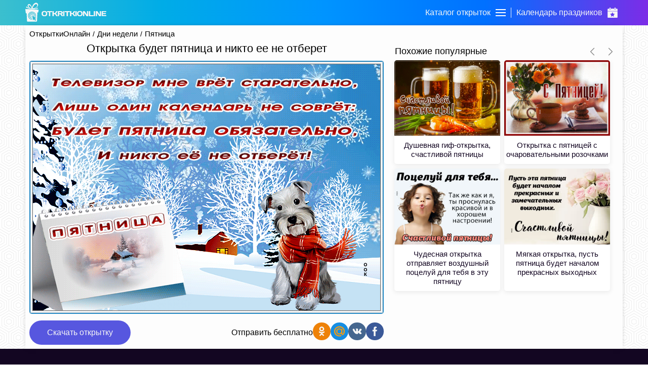

--- FILE ---
content_type: text/html; charset=UTF-8
request_url: https://otkritkionline.ru/dni-nedeli/pyatnica/484085523847
body_size: 12107
content:
<!DOCTYPE html>
<html lang="en">
<head>
    <meta http-equiv="Content-Type" content="text/html; charset=UTF-8"/>
    <meta name="viewport" content="width=device-width, initial-scale=1, maximum-scale=1">
    <meta http-equiv="X-UA-Compatible" content="IE=edge">
    <title>Открытка будет пятница и никто ее не отберет | Открытки Онлайн</title>
    <base href="https://otkritkionline.ru"/>
    <meta name="csrf-token" content="hZPTut3AF9jNPVXYo5vj8B888mJLN9HTFN2JB2WF"/>
    
    <link rel="apple-touch-icon" sizes="60x60" href="/images/favicon/apple-touch-icon-60x60.png"/>
    <link rel="apple-touch-icon" sizes="114x114" href="/images/favicon/apple-touch-icon-114x114.png"/>
    <link rel="apple-touch-icon" sizes="180x180" href="/images/favicon/apple-touch-icon-180x180.png"/>
    <link rel="icon" type="image/ico" sizes="64x64" href="/images/favicon/favicon-64x64.ico">
    <link rel="canonical" href="https://otkritkionline.ru/dni-nedeli/pyatnica/484085523847"/>

    <meta property="og:title" content="Открытка будет пятница и никто ее не отберет | Открытки Онлайн">
    <meta property="description" content="Открытка будет пятница и никто ее не отберет обязательно порадуют ваших коллег и близких Прикольные анимационные открытки к пятнице - скачивайте и отправляйте бесплатно."/>
    <meta property="og:image" itemprop="image" content="https://cdn.oonimages.ru/posts/big/otkrytka-budet-pyatnica-i-nikto-ee-ne-otberet-18462.jpg">

    <meta name="p:domain_verify" content="88973e40b94e9895477e9ae34a0fa247"/>
    <meta name="description" content="Открытка будет пятница и никто ее не отберет обязательно порадуют ваших коллег и близких Прикольные анимационные открытки к пятнице - скачивайте и отправляйте бесплатно."/>
    <meta name="keywords" content="">
    <link rel="preload" as="style" href="https://otkritkionline.ru/build/assets/initial-Dvv0P4NL.css" /><link rel="stylesheet" href="https://otkritkionline.ru/build/assets/initial-Dvv0P4NL.css" />    </head>
<body>
<div id="checkSupportCss"></div>
<div class="layout-page" id="app">
    <div class="layout-page__top backgroundImage">
        <header class="header">
    <div class="container">
        <div class="header__items">
            <a href="/" class="mobileHidden">
                <svg version="1.1" id="Layer_1" viewBox="0 0 246.5 57.3" class="header__logo">
                    <path d="M38,16.6l0.3-1.8c-4.9,2.7-11.3,3-11.3,3C40.8,13.2,39.1,5.3,38.8,4.7c-0.3-0.6-2.7-6.7-9-4.1c-6.8,2.9-9.9,13.9-9.9,13.9
	c-0.7-2.8-1.9-5.4-3.5-7.7c-2.3-3.1-6.7-3.7-8.3-1c-5.3,8.6,10.5,12.8,4.7,11c-3.6-1.1-6.8-3.1-9.5-5.8l-0.1,1.8l0,0H1.3
	c2,1.8,4,5.2,18.6,6.4c14.6,1.2,19.9-2.5,19.9-2.5L38,16.6z M9.8,9.7c0,0-0.7-2.8,2.5-2.1s6.5,6.1,6.3,9.8
	C14.6,16.5,11.2,13.6,9.8,9.7z M22,17.1c0,0,2.5-9.1,8.3-12.1c5.9-2.6,6.6,3.1,5.6,5C34.9,11.5,33.7,15.7,22,17.1z"/>
                    <path d="M39.1,20.9c0,0-36.2-1.7-37.8-1.8c-0.1,0-0.3,0-0.4,0c-0.7,0.2-1,0.9-0.9,1.5c0,0,1.2,8.8,1.4,10.3c0.2,1.5,1.2,1.3,1.2,1.3
	l1.4-0.1l1.2,23.3c-0.1,1,0.6,1.8,1.6,2c0,0,25.7,0,27.2,0c1.5,0,1.6-2.1,1.6-2.1l1.2-25.7c0,0,0.8,0,1.7-0.1c0.5,0,0.9-0.4,1-0.9
	c0,0,0.5-3.9,0.8-5.6c0,0,0-0.1,0-0.1C40.5,21.9,39.9,21,39.1,20.9z M20.4,51.5c-6.7,0-12.2-5.4-12.2-12.1c0-6.7,5.4-12.2,12.1-12.2
	c6.7,0,12.2,5.4,12.2,12.1c0,1.7-0.3,3.3-1,4.8l-1.3-0.7c2.2-5.3-0.4-11.4-5.8-13.6c-5.3-2.2-11.4,0.4-13.6,5.8
	c-2.2,5.3,0.4,11.4,5.8,13.6c1.2,0.5,2.6,0.8,3.9,0.8c0.1,0,0.2,0,0.3,0l0.2,1.5C20.9,51.4,20.7,51.5,20.4,51.5z M20.5,32.6
	c-3.8,0-6.8,3.1-6.8,6.8c0,3.7,3,6.7,6.6,6.8l0.3,1.7c-0.1,0-0.1,0-0.2,0c-4.8,0-8.6-3.8-8.7-8.6c0-4.8,3.8-8.6,8.6-8.7
	s8.6,3.8,8.7,8.6c0,1.1-0.2,2.2-0.6,3.2l-1.5-0.8c0.3-0.7,0.4-1.5,0.4-2.3l0,0C27.3,35.6,24.2,32.6,20.5,32.6z M20.3,36.2
	c-1.6,0-3,1.3-3,3c0,1.4,1,2.6,2.3,2.9l0.2,1.5c-2.4-0.2-4.2-2.4-4-4.8c0.2-2.4,2.4-4.2,4.8-4c2.4,0.2,4.2,2.4,4,4.8
	c0,0.3-0.1,0.5-0.1,0.8l-1.3-0.7c0-0.2,0-0.3,0-0.5C23.3,37.6,22,36.2,20.3,36.2z M32.6,53.1l-2.8,1.8l-3.1-4.8l-3.2,3.7l-2.5-15
	l12.6,7.9c-2.2,0.8-4.1,1.6-4.1,1.6L32.6,53.1z"/>
                    <path d="M64.6,39.2c-1.5,1.3-3.6,1.9-6.4,1.9s-4.9-0.6-6.4-1.9c-1.5-1.3-2.2-3.3-2.2-6.1c0-2.8,0.7-4.8,2.2-6.1
		c1.5-1.3,3.6-1.9,6.4-1.9s4.9,0.6,6.4,1.9c1.5,1.3,2.2,3.3,2.2,6.1C66.8,35.9,66.1,37.9,64.6,39.2z M61.7,29.3
		C61,28.4,59.8,28,58.2,28c-1.6,0-2.8,0.4-3.5,1.3c-0.7,0.9-1.1,2.1-1.1,3.8c0,1.7,0.4,3,1.1,3.8c0.7,0.9,1.9,1.3,3.5,1.3
		c1.6,0,2.8-0.4,3.5-1.3c0.7-0.9,1.1-2.1,1.1-3.8C62.8,31.4,62.4,30.2,61.7,29.3z"/>
                    <path d="M66.3,27.5v-1c0-0.3,0.1-0.5,0.3-0.7s0.4-0.3,0.7-0.3h13.5c0.3,0,0.5,0.1,0.7,0.3c0.2,0.2,0.3,0.4,0.3,0.7v1
		c0,0.3-0.1,0.5-0.3,0.7c-0.2,0.2-0.4,0.3-0.7,0.3H76v11.3c0,0.3-0.1,0.5-0.3,0.7c-0.2,0.2-0.4,0.3-0.7,0.3h-2
		c-0.3,0-0.5-0.1-0.7-0.3c-0.2-0.2-0.3-0.4-0.3-0.7V28.5h-4.7c-0.3,0-0.5-0.1-0.7-0.3C66.4,28,66.3,27.8,66.3,27.5z"/>
                    <path d="M98.3,40.3c0,0.3-0.2,0.5-0.6,0.5h-2.4c-0.3,0-0.6-0.1-0.9-0.3c-0.3-0.2-0.6-0.4-0.7-0.7l-1.9-3c-0.4-0.7-0.9-1.3-1.4-1.6
		c-0.5-0.4-1-0.5-1.6-0.5h-2.3v5.2c0,0.3-0.1,0.5-0.3,0.7c-0.2,0.2-0.4,0.3-0.7,0.3h-2c-0.3,0-0.5-0.1-0.7-0.3
		c-0.2-0.2-0.3-0.4-0.3-0.7V26.5c0-0.3,0.1-0.5,0.3-0.7s0.4-0.3,0.7-0.3h2c0.3,0,0.5,0.1,0.7,0.3s0.3,0.4,0.3,0.7v5.1h2.3
		c0.6,0,1.2-0.2,1.6-0.5s0.9-0.9,1.3-1.7l1.7-2.9c0.4-0.7,0.9-1,1.5-1h2.5c0.3,0,0.5,0.1,0.5,0.4c0,0.2-0.1,0.4-0.2,0.6l-2.3,4.2
		c-0.3,0.6-0.7,1.1-1.1,1.5c-0.4,0.4-1,0.7-1.6,0.8c0.5,0.1,0.9,0.4,1.4,0.9c0.5,0.5,0.9,1,1.3,1.6l2.7,4.3
		C98.2,40,98.3,40.2,98.3,40.3z"/>
                    <path d="M114.6,40.3c0,0.3-0.2,0.5-0.5,0.5h-2.6c-0.3,0-0.6-0.1-0.9-0.3c-0.3-0.2-0.6-0.4-0.7-0.7l-1.8-2.8
		c-0.7-1.2-1.6-1.8-2.7-1.8h-2.6v4.6c0,0.3-0.1,0.5-0.3,0.7c-0.2,0.2-0.4,0.3-0.7,0.3h-2c-0.3,0-0.5-0.1-0.7-0.3
		c-0.2-0.2-0.3-0.4-0.3-0.7V26.5c0-0.3,0.1-0.5,0.3-0.7c0.2-0.2,0.4-0.3,0.7-0.3h8.8c1.6,0,3,0.4,4,1.3c1,0.9,1.6,2.1,1.6,3.5
		c0,2.1-1.3,3.4-4,3.9c0.4,0.2,0.8,0.4,1.2,0.8c0.4,0.4,0.8,0.9,1.2,1.7l1.9,3.1C114.5,40,114.6,40.2,114.6,40.3z M102.7,32.2h4.5
		c0.7,0,1.4-0.1,1.9-0.4c0.6-0.3,0.8-0.8,0.8-1.4s-0.3-1.1-0.8-1.4c-0.6-0.3-1.2-0.4-1.9-0.4h-4.5V32.2z"/>
                    <path d="M115.2,39.8V26.5c0-0.3,0.1-0.5,0.3-0.7s0.4-0.3,0.7-0.3h2c0.3,0,0.5,0.1,0.7,0.3s0.3,0.4,0.3,0.7v13.3
		c0,0.3-0.1,0.5-0.3,0.7c-0.2,0.2-0.4,0.3-0.7,0.3h-2c-0.3,0-0.5-0.1-0.7-0.3C115.3,40.3,115.2,40.1,115.2,39.8z"/>
                    <path d="M119.9,27.5v-1c0-0.3,0.1-0.5,0.3-0.7s0.4-0.3,0.7-0.3h13.5c0.3,0,0.5,0.1,0.7,0.3c0.2,0.2,0.3,0.4,0.3,0.7v1
		c0,0.3-0.1,0.5-0.3,0.7c-0.2,0.2-0.4,0.3-0.7,0.3h-4.7v11.3c0,0.3-0.1,0.5-0.3,0.7c-0.2,0.2-0.4,0.3-0.7,0.3h-2
		c-0.3,0-0.5-0.1-0.7-0.3c-0.2-0.2-0.3-0.4-0.3-0.7V28.5h-4.7c-0.3,0-0.5-0.1-0.7-0.3C120,28,119.9,27.8,119.9,27.5z"/>
                    <path d="M151.9,40.3c0,0.3-0.2,0.5-0.6,0.5h-2.4c-0.3,0-0.6-0.1-0.9-0.3c-0.3-0.2-0.6-0.4-0.7-0.7l-1.9-3c-0.4-0.7-0.9-1.3-1.4-1.6
		c-0.5-0.4-1-0.5-1.6-0.5h-2.3v5.2c0,0.3-0.1,0.5-0.3,0.7c-0.2,0.2-0.4,0.3-0.7,0.3h-2c-0.3,0-0.5-0.1-0.7-0.3
		c-0.2-0.2-0.3-0.4-0.3-0.7V26.5c0-0.3,0.1-0.5,0.3-0.7s0.4-0.3,0.7-0.3h2c0.3,0,0.5,0.1,0.7,0.3s0.3,0.4,0.3,0.7v5.1h2.3
		c0.6,0,1.2-0.2,1.6-0.5c0.5-0.3,0.9-0.9,1.3-1.7l1.7-2.9c0.4-0.7,0.9-1,1.5-1h2.5c0.3,0,0.5,0.1,0.5,0.4c0,0.2-0.1,0.4-0.2,0.6
		l-2.3,4.2c-0.3,0.6-0.7,1.1-1.1,1.5c-0.4,0.4-1,0.7-1.6,0.8c0.5,0.1,0.9,0.4,1.4,0.9c0.5,0.5,0.9,1,1.3,1.6l2.7,4.3
		C151.8,40,151.9,40.2,151.9,40.3z"/>
                    <path d="M152.3,39.8V26.5c0-0.3,0.1-0.5,0.3-0.7c0.2-0.2,0.4-0.3,0.7-0.3h2c0.3,0,0.5,0.1,0.7,0.3s0.3,0.4,0.3,0.7v13.3
		c0,0.3-0.1,0.5-0.3,0.7c-0.2,0.2-0.4,0.3-0.7,0.3h-2c-0.3,0-0.5-0.1-0.7-0.3C152.4,40.3,152.3,40.1,152.3,39.8z"/>
                    <path d="M172.4,39.2c-1.5,1.3-3.6,1.9-6.4,1.9s-4.9-0.6-6.4-1.9c-1.5-1.3-2.2-3.3-2.2-6.1c0-2.8,0.7-4.8,2.2-6.1
		c1.5-1.3,3.6-1.9,6.4-1.9s4.9,0.6,6.4,1.9c1.5,1.3,2.2,3.3,2.2,6.1C174.6,35.9,173.9,37.9,172.4,39.2z M169.5,29.3
		c-0.7-0.9-1.9-1.3-3.5-1.3c-1.6,0-2.8,0.4-3.5,1.3c-0.7,0.9-1.1,2.1-1.1,3.8c0,1.7,0.4,3,1.1,3.8s1.9,1.3,3.5,1.3
		c1.6,0,2.8-0.4,3.5-1.3s1.1-2.1,1.1-3.8C170.6,31.4,170.2,30.2,169.5,29.3z"/>
                    <path d="M175.7,39.8V26.5c0-0.3,0.1-0.5,0.3-0.7c0.2-0.2,0.4-0.3,0.7-0.3h3.1c0.2,0,0.5,0.1,0.8,0.3c0.3,0.2,0.5,0.4,0.7,0.7
		l6.4,9.9v-9.9c0-0.3,0.1-0.5,0.3-0.7s0.4-0.3,0.7-0.3h1.8c0.3,0,0.5,0.1,0.7,0.3s0.3,0.4,0.3,0.7v13.3c0,0.3-0.1,0.5-0.3,0.7
		c-0.2,0.2-0.4,0.3-0.7,0.3H187c-0.3,0-0.6-0.1-0.9-0.3c-0.3-0.2-0.5-0.4-0.7-0.7l-5.9-9.2v9.2c0,0.3-0.1,0.5-0.3,0.7
		c-0.2,0.2-0.4,0.3-0.7,0.3h-1.9c-0.3,0-0.5-0.1-0.7-0.3C175.8,40.3,175.7,40.1,175.7,39.8z"/>
                    <path d="M193.5,39.8V26.5c0-0.3,0.1-0.5,0.3-0.7c0.2-0.2,0.4-0.3,0.7-0.3h2c0.3,0,0.5,0.1,0.7,0.3s0.3,0.4,0.3,0.7v11.3h9.3
		c0.3,0,0.5,0.1,0.7,0.3c0.2,0.2,0.3,0.4,0.3,0.7v1c0,0.3-0.1,0.5-0.3,0.7c-0.2,0.2-0.4,0.3-0.7,0.3h-12.3c-0.3,0-0.5-0.1-0.7-0.3
		C193.6,40.3,193.5,40.1,193.5,39.8z"/>
                    <path d="M208.4,39.8V26.5c0-0.3,0.1-0.5,0.3-0.7c0.2-0.2,0.4-0.3,0.7-0.3h2c0.3,0,0.5,0.1,0.7,0.3s0.3,0.4,0.3,0.7v13.3
		c0,0.3-0.1,0.5-0.3,0.7c-0.2,0.2-0.4,0.3-0.7,0.3h-2c-0.3,0-0.5-0.1-0.7-0.3C208.5,40.3,208.4,40.1,208.4,39.8z"/>
                    <path d="M214.4,39.8V26.5c0-0.3,0.1-0.5,0.3-0.7c0.2-0.2,0.4-0.3,0.7-0.3h3.1c0.2,0,0.5,0.1,0.8,0.3c0.3,0.2,0.5,0.4,0.7,0.7
		l6.4,9.9v-9.9c0-0.3,0.1-0.5,0.3-0.7s0.4-0.3,0.7-0.3h1.8c0.3,0,0.5,0.1,0.7,0.3s0.3,0.4,0.3,0.7v13.3c0,0.3-0.1,0.5-0.3,0.7
		c-0.2,0.2-0.4,0.3-0.7,0.3h-3.5c-0.3,0-0.6-0.1-0.9-0.3c-0.3-0.2-0.5-0.4-0.7-0.7l-5.9-9.2v9.2c0,0.3-0.1,0.5-0.3,0.7
		c-0.2,0.2-0.4,0.3-0.7,0.3h-1.9c-0.3,0-0.5-0.1-0.7-0.3C214.5,40.3,214.4,40.1,214.4,39.8z"/>
                    <path d="M232.2,39.8V26.4c0-0.3,0.1-0.5,0.3-0.7c0.2-0.2,0.4-0.3,0.7-0.3h12.3c0.3,0,0.5,0.1,0.7,0.3s0.3,0.4,0.3,0.7v1
		c0,0.3-0.1,0.5-0.3,0.7s-0.4,0.3-0.7,0.3h-9.3v3.1h8c0.3,0,0.5,0.1,0.7,0.3s0.3,0.4,0.3,0.7v1c0,0.3-0.1,0.5-0.3,0.7
		s-0.4,0.3-0.7,0.3h-8v3.2h9.3c0.3,0,0.5,0.1,0.7,0.3c0.2,0.2,0.3,0.4,0.3,0.7v1c0,0.3-0.1,0.5-0.3,0.7c-0.2,0.2-0.4,0.3-0.7,0.3
		h-12.2c-0.3,0-0.5-0.1-0.7-0.3C232.3,40.3,232.2,40,232.2,39.8z"/>
                </svg>
            </a>
            <div class="header__navBar">
                <div class="header__item" id="headerCards">
                    <span class="header__title">Каталог открыток</span>
                    <div class="menu-trigger first">
                        <span class="line line-1"></span>
                        <span class="line line-2"></span>
                        <span class="line line-3"></span>
                    </div>
                </div>
                <div class="header__logo_mobile">
                    <a href="https://otkritkionline.ru">
                        <svg class="header__logo" viewBox="0 0 83 117">
                            <path fill="#fff"
                                  d="M10.773 112.968L8.36 65.226l-2.952.268s-1.902.477-2.414-2.682C2.481 59.653.042 41.623.042 41.623s-.6-3.393 2.683-3.218c3.282.175 77.802 3.755 77.802 3.755s2.91.45 2.414 4.023c-.495 3.573-1.61 11.533-1.61 11.533s-.315 1.665-2.146 1.878c-1.83.212-3.487.268-3.487.268L73.283 112.7s-.155 4.282-3.22 4.292c-3.063.009-56.07 0-56.07 0s-3.202-.258-3.22-4.024zm54.209-23.107a24.894 24.894 0 0 0 2.03-9.864c0-13.803-11.194-24.994-25.001-24.994-13.808 0-25.001 11.19-25.001 24.994s11.193 24.995 25 24.995c.499 0 .985-.046 1.475-.075l-.5-3.174c-.228.007-.45.034-.68.034-11.87 0-21.493-9.62-21.493-21.486 0-11.867 9.623-21.487 21.492-21.487 11.87 0 21.492 9.62 21.492 21.487a21.4 21.4 0 0 1-1.591 8.097zm-17.073-9.054l2.693 1.428c.207-.76.327-1.557.327-2.384 0-5.005-4.058-9.062-9.064-9.062-5.007 0-9.065 4.057-9.065 9.062 0 4.7 3.578 8.562 8.158 9.017l-.48-3.049c-2.72-.63-4.754-3.056-4.754-5.968a6.14 6.14 0 0 1 6.14-6.139 6.14 6.14 0 0 1 6.141 6.14c0 .327-.047.641-.096.955zm7.489 3.971l3.084 1.636a17.607 17.607 0 0 0 1.22-6.416c0-9.768-7.921-17.687-17.691-17.687S24.32 70.23 24.32 79.998c0 9.767 7.92 17.686 17.69 17.686.112 0 .22-.015.333-.017l-.552-3.505c-7.584-.195-13.676-6.389-13.676-14.018 0-7.753 6.287-14.037 14.041-14.037 7.754 0 14.04 6.284 14.04 14.037 0 1.626-.29 3.181-.8 4.634zm5.935 27.21l5.698-3.75-6.441-9.75s3.983-1.697 8.423-3.25L43.001 78.99l5.202 30.749 6.689-7.5z"/>

                            <path fill="#fff"
                                  d="M6.212 26.335l.269-3.755s7.558 8.067 19.584 11.802c12.027 3.735-20.628-4.8-9.658-22.53 3.404-5.502 12.426-4.203 17.17 2.145 5.103 6.828 7.244 15.825 7.244 15.825s6.415-22.448 20.39-28.43c12.89-5.52 17.958 7.05 18.51 8.314.554 1.264 4.112 17.423-24.413 26.821 0 0 13.233-.54 23.34-6.169l-.536 3.755 3.756.269s-10.94 7.498-41.047 5.096S6.549 29.949 2.456 26.335zM62.054 10.25c-11.951 6.285-17.023 24.936-17.023 24.936 24.273-2.904 26.555-11.582 28.46-14.747 2.258-3.747.625-15.468-11.437-10.189zM38.115 35.723c.333-7.541-6.56-18.687-13.033-20.11-6.474-1.424-5.054 4.29-5.054 4.29 4.544 13.424 18.087 15.82 18.087 15.82z"/>
                        </svg>
                    </a>
                </div>
                <a href="/prazdnik" class="header__item ">
                    <span class="header__title">Календарь праздников</span>
                    <svg class="header__catalog" viewBox="0 0 500 500" fill="#ffffff">
                        <path d="M108.6,85.5H148c1.8,0,3.3-1.5,3.3-3.3V3.3c0-1.8-1.5-3.3-3.3-3.3h-39.5c-1.8,0-3.3,1.5-3.3,3.3v78.9
                C105.3,84.1,106.7,85.5,108.6,85.5z"/>
                        <path d="M463.2,59.2h-48.7v21.1c0,12.5-9.2,25-21.7,25h-38.8c-13.4-0.9-24.1-11.6-25-25V59.2H171.1v21.1
                c-0.9,13.4-11.6,24.1-25,25h-38.8c-12.5,0-21.7-12.5-21.7-25V59.2H36.8C20,59.6,6.6,73.3,6.6,90.1v80.9h486.8V90.1
                C493.4,73.3,480,59.6,463.2,59.2z"/>
                        <path d="M352,85.5h39.5c1.8,0,3.3-1.5,3.3-3.3V3.3c0-1.8-1.5-3.3-3.3-3.3H352c-1.8,0-3.3,1.5-3.3,3.3v78.9
                C348.7,84.1,350.2,85.5,352,85.5z"/>
                        <path display="none" d="M200.7,367.1l-9.2,53.3l47.4-25l4.6-1.3l4.6,1.3l47.4,25l-9.2-53.3c-0.4-3.1,0.6-6.2,2.6-8.6l38.8-36.8
                l-53.3-7.9c-3.1-0.5-5.8-2.5-7.2-5.3l-23.7-48l-23.7,48c-1.4,2.8-4.1,4.8-7.2,5.3l-53.3,7.9l38.8,36.8
                C200.1,360.9,201,364,200.7,367.1z"/>
                        <path d="M6.6,470.4C6.9,486.9,20.4,500,36.8,500h426.3c16.5,0,29.9-13.1,30.3-29.6V190.8H6.6V470.4z M128.9,311.8
                c1.1-3.6,4.2-6.2,7.9-6.6l67.8-10.5l30.3-61.2c2.7-4.7,8.8-6.3,13.5-3.6c1.5,0.9,2.8,2.1,3.6,3.6l30.3,61.2l67.8,10.5
                c3.7,0.4,6.8,3,7.9,6.6c1.2,3.5,0.2,7.4-2.6,9.9l-48.7,47.4l11.8,67.8c0.5,3.6-1.1,7.1-3.9,9.2c-1.7,1.2-3.8,1.9-5.9,2
                c-1.6,0.2-3.3-0.3-4.6-1.3l-60.5-31.6l-60.5,31.6c-3.3,2-7.5,1.7-10.5-0.7c-2.9-2.1-4.4-5.7-3.9-9.2l11.8-67.8l-48.7-47.4
                C128.8,319.3,127.8,315.4,128.9,311.8z"/>
                        <rect x="62" y="59.2" display="none" width="404" height="111.8"/>
                    </svg>
                </a>
            </div>
        </div>
    </div>
</header>
<div class="catalog">
        <div class="catalog__header onlyMobileVisible">
        <svg viewBox="0 0 129 129" class="catalog__back">
            <path d="m121.3,34.6c-1.6-1.6-4.2-1.6-5.8,0l-51,51.1-51.1-51.1c-1.6-1.6-4.2-1.6-5.8,0-1.6,1.6-1.6,4.2
             0,5.8l53.9,53.9c0.8,0.8 1.8,1.2 2.9,1.2 1,0 2.1-0.4 2.9-1.2l53.9-53.9c1.7-1.6 1.7-4.2 0.1-5.8z"/>
        </svg>
        <span class="catalog__headerText ellipsis">Каталог открыток</span>
        <svg viewBox="0 0 357 357" class="catalog__close">
            <polygon points="357,35.7 321.3,0 178.5,142.8 35.7,0 0,35.7 142.8,178.5 0,321.3 35.7,357 178.5,214.2
            321.3,357 357,321.3 214.2,178.5"/>
        </svg>
    </div>
    <div class="container">
        <div class="catalog__items ">
            <div
                    class="catalog__item ">
                <div data-id="0" class="catalog__itemLink catalog__itemWithSubmenu">
                    <div class="catalog__logo">
                        <svg class="catalog__image">
                            <use xlink:href="/images/sprite.svg#giftbox"/>
                        </svg>
                    </div>
                    <div class="catalog__title">Ближайшие праздники</div>
                    <svg viewBox="0 0 129 129" class="catalog__arrow">
                        <path
                                d="m121.3,34.6c-1.6-1.6-4.2-1.6-5.8,0l-51,51.1-51.1-51.1c-1.6-1.6-4.2-1.6-5.8,0-1.6,1.6-1.6,4.2 0,5.8l53.9,53.9c0.8,0.8 1.8,1.2 2.9,1.2 1,0 2.1-0.4 2.9-1.2l53.9-53.9c1.7-1.6 1.7-4.2 0.1-5.8z"/>
                    </svg>
                </div>
            </div>
                                                <div
                            class="catalog__item ">
                                                    <div data-id="1"
                                 class="catalog__itemLink catalog__itemWithSubmenu">
                                <div class="catalog__logo">
                                    <svg class="catalog__image">
                                        <use xlink:href="/images/sprite.svg#birthday"/>
                                    </svg>
                                </div>
                                <div class="catalog__title">День рождения</div>
                                <svg viewBox="0 0 129 129" class="catalog__arrow">
                                    <path
                                            d="m121.3,34.6c-1.6-1.6-4.2-1.6-5.8,0l-51,51.1-51.1-51.1c-1.6-1.6-4.2-1.6-5.8,0-1.6,1.6-1.6,4.2 0,5.8l53.9,53.9c0.8,0.8 1.8,1.2 2.9,1.2 1,0 2.1-0.4 2.9-1.2l53.9-53.9c1.7-1.6 1.7-4.2 0.1-5.8z"/>
                                </svg>
                            </div>
                                            </div>
                                    <div
                            class="catalog__item ">
                                                    <div data-id="14"
                                 class="catalog__itemLink catalog__itemWithSubmenu">
                                <div class="catalog__logo">
                                    <svg class="catalog__image">
                                        <use xlink:href="/images/sprite.svg#wish"/>
                                    </svg>
                                </div>
                                <div class="catalog__title">Пожелания</div>
                                <svg viewBox="0 0 129 129" class="catalog__arrow">
                                    <path
                                            d="m121.3,34.6c-1.6-1.6-4.2-1.6-5.8,0l-51,51.1-51.1-51.1c-1.6-1.6-4.2-1.6-5.8,0-1.6,1.6-1.6,4.2 0,5.8l53.9,53.9c0.8,0.8 1.8,1.2 2.9,1.2 1,0 2.1-0.4 2.9-1.2l53.9-53.9c1.7-1.6 1.7-4.2 0.1-5.8z"/>
                                </svg>
                            </div>
                                            </div>
                                    <div
                            class="catalog__item ">
                                                    <div data-id="36"
                                 class="catalog__itemLink catalog__itemWithSubmenu">
                                <div class="catalog__logo">
                                    <svg class="catalog__image">
                                        <use xlink:href="/images/sprite.svg#flower"/>
                                    </svg>
                                </div>
                                <div class="catalog__title">Цветы</div>
                                <svg viewBox="0 0 129 129" class="catalog__arrow">
                                    <path
                                            d="m121.3,34.6c-1.6-1.6-4.2-1.6-5.8,0l-51,51.1-51.1-51.1c-1.6-1.6-4.2-1.6-5.8,0-1.6,1.6-1.6,4.2 0,5.8l53.9,53.9c0.8,0.8 1.8,1.2 2.9,1.2 1,0 2.1-0.4 2.9-1.2l53.9-53.9c1.7-1.6 1.7-4.2 0.1-5.8z"/>
                                </svg>
                            </div>
                                            </div>
                                    <div
                            class="catalog__item ">
                                                    <div data-id="62"
                                 class="catalog__itemLink catalog__itemWithSubmenu">
                                <div class="catalog__logo">
                                    <svg class="catalog__image">
                                        <use xlink:href="/images/sprite.svg#event"/>
                                    </svg>
                                </div>
                                <div class="catalog__title">Важные события</div>
                                <svg viewBox="0 0 129 129" class="catalog__arrow">
                                    <path
                                            d="m121.3,34.6c-1.6-1.6-4.2-1.6-5.8,0l-51,51.1-51.1-51.1c-1.6-1.6-4.2-1.6-5.8,0-1.6,1.6-1.6,4.2 0,5.8l53.9,53.9c0.8,0.8 1.8,1.2 2.9,1.2 1,0 2.1-0.4 2.9-1.2l53.9-53.9c1.7-1.6 1.7-4.2 0.1-5.8z"/>
                                </svg>
                            </div>
                                            </div>
                                    <div
                            class="catalog__item active activeItem">
                                                    <div data-id="43"
                                 class="catalog__itemLink catalog__itemWithSubmenu">
                                <div class="catalog__logo">
                                    <svg class="catalog__image">
                                        <use xlink:href="/images/sprite.svg#calendar"/>
                                    </svg>
                                </div>
                                <div class="catalog__title">Дни недели</div>
                                <svg viewBox="0 0 129 129" class="catalog__arrow">
                                    <path
                                            d="m121.3,34.6c-1.6-1.6-4.2-1.6-5.8,0l-51,51.1-51.1-51.1c-1.6-1.6-4.2-1.6-5.8,0-1.6,1.6-1.6,4.2 0,5.8l53.9,53.9c0.8,0.8 1.8,1.2 2.9,1.2 1,0 2.1-0.4 2.9-1.2l53.9-53.9c1.7-1.6 1.7-4.2 0.1-5.8z"/>
                                </svg>
                            </div>
                                            </div>
                                    <div
                            class="catalog__item ">
                                                    <div data-id="10"
                                 class="catalog__itemLink catalog__itemWithSubmenu">
                                <div class="catalog__logo">
                                    <svg class="catalog__image">
                                        <use xlink:href="/images/sprite.svg#friends"/>
                                    </svg>
                                </div>
                                <div class="catalog__title">Друзьям</div>
                                <svg viewBox="0 0 129 129" class="catalog__arrow">
                                    <path
                                            d="m121.3,34.6c-1.6-1.6-4.2-1.6-5.8,0l-51,51.1-51.1-51.1c-1.6-1.6-4.2-1.6-5.8,0-1.6,1.6-1.6,4.2 0,5.8l53.9,53.9c0.8,0.8 1.8,1.2 2.9,1.2 1,0 2.1-0.4 2.9-1.2l53.9-53.9c1.7-1.6 1.7-4.2 0.1-5.8z"/>
                                </svg>
                            </div>
                                            </div>
                                    <div
                            class="catalog__item ">
                                                    <a href="/den-angela" class="catalog__itemLink">
                                <div class="catalog__logo">
                                    <svg class="catalog__image">
                                        <use xlink:href="/images/sprite.svg#angel"/>
                                    </svg>
                                </div>
                                <span class="catalog__title">День ангела</span>
                            </a>
                                            </div>
                                    <div
                            class="catalog__item ">
                                                    <div data-id="25"
                                 class="catalog__itemLink catalog__itemWithSubmenu">
                                <div class="catalog__logo">
                                    <svg class="catalog__image">
                                        <use xlink:href="/images/sprite.svg#other"/>
                                    </svg>
                                </div>
                                <div class="catalog__title">Другие</div>
                                <svg viewBox="0 0 129 129" class="catalog__arrow">
                                    <path
                                            d="m121.3,34.6c-1.6-1.6-4.2-1.6-5.8,0l-51,51.1-51.1-51.1c-1.6-1.6-4.2-1.6-5.8,0-1.6,1.6-1.6,4.2 0,5.8l53.9,53.9c0.8,0.8 1.8,1.2 2.9,1.2 1,0 2.1-0.4 2.9-1.2l53.9-53.9c1.7-1.6 1.7-4.2 0.1-5.8z"/>
                                </svg>
                            </div>
                                            </div>
                                    </div>
        <div class="catalog__submenu">
            <div data-id="0" class="catalog__submenuItem catalog__submenuItem_calendar">
                <div class="catalog__submenuName mobileHidden">Ближайшие праздники</div>
                <div class="catalog__submenuItems">
                    <div class="timeline">
                        <div class="timeline__one-month">
                                                                                    <div class="timeline__one-day timeline__one-day_margin today">
                            <div class="timeline__day">
                                <div class="timeline__number">
                                    1
                                </div>
                                <div class="timeline__month">
                                    Дек
                                </div>
                            </div>
                            <div class="timeline__holidays today">
                                                                                                            <a href="prazdnik/den-zimy" class="timeline__holidays-name
                                                 ">Первый День Зимы</a>
                                                                                                </div>
                        </div>
                                                                    <div class="timeline__one-day timeline__one-day_margin ">
                            <div class="timeline__day">
                                <div class="timeline__number">
                                    3
                                </div>
                                <div class="timeline__month">
                                    Дек
                                </div>
                            </div>
                            <div class="timeline__holidays ">
                                                                                                            <a href="prazdnik/den-yurista" class="timeline__holidays-name
                                                 ">День юриста</a>
                                                                                                </div>
                        </div>
                                                                    <div class="timeline__one-day timeline__one-day_margin ">
                            <div class="timeline__day">
                                <div class="timeline__number">
                                    4
                                </div>
                                <div class="timeline__month">
                                    Дек
                                </div>
                            </div>
                            <div class="timeline__holidays ">
                                                                                                            <a href="prazdnik/den-obyatiy" class="timeline__holidays-name
                                                 ">Международный день объятий</a>
                                                                            <a href="prazdnik/vvedenie-bogoroditsy" class="timeline__holidays-name
                                                 ">Введение во храм Пресвятой Богородицы</a>
                                                                                                </div>
                        </div>
                                                                    <div class="timeline__one-day timeline__one-day_margin ">
                            <div class="timeline__day">
                                <div class="timeline__number">
                                    5
                                </div>
                                <div class="timeline__month">
                                    Дек
                                </div>
                            </div>
                            <div class="timeline__holidays ">
                                                                                                            <a href="dni-nedeli/pyatnica" class="timeline__holidays-name
                                                 timeline__holidays-name_active">Пятница</a>
                                                                                                </div>
                        </div>
                                                                    <div class="timeline__one-day timeline__one-day_margin ">
                            <div class="timeline__day">
                                <div class="timeline__number">
                                    6
                                </div>
                                <div class="timeline__month">
                                    Дек
                                </div>
                            </div>
                            <div class="timeline__holidays ">
                                                                                                            <a href="pozhelaniya/horoshih-vyhodnyh" class="timeline__holidays-name
                                                 ">Хороших выходных</a>
                                                                                                </div>
                        </div>
                                                                    <div class="timeline__one-day timeline__one-day_margin ">
                            <div class="timeline__day">
                                <div class="timeline__number">
                                    7
                                </div>
                                <div class="timeline__month">
                                    Дек
                                </div>
                            </div>
                            <div class="timeline__holidays ">
                                                                                                            <a href="prazdnik/den-sviatoj-ekaterini" class="timeline__holidays-name
                                                 ">День Святой Екатерины</a>
                                                                            <a href="pozhelaniya/horoshih-vyhodnyh" class="timeline__holidays-name
                                                 ">Хороших выходных</a>
                                                                                                </div>
                        </div>
                                                                    <div class="timeline__one-day timeline__one-day_margin ">
                            <div class="timeline__day">
                                <div class="timeline__number">
                                    12
                                </div>
                                <div class="timeline__month">
                                    Дек
                                </div>
                            </div>
                            <div class="timeline__holidays ">
                                                                                                            <a href="prazdnik/den-konstitucii" class="timeline__holidays-name
                                                 ">День конституции РФ</a>
                                                                                                </div>
                        </div>
                                                </div>
            </div>
                </div>
                <a href="https://otkritkionline.ru/prazdnik" class="catalog__showMore">
                    Все праздники
                    <svg viewBox="0 0 268.832 268.832">
                        <path d="M265.171,125.577l-80-80c-4.881-4.881-12.797-4.881-17.678,0c-4.882,4.882-4.882,12.796,0,17.678l58.661,58.661H12.5
                c-6.903,0-12.5,5.597-12.5,12.5c0,6.902,5.597,12.5,12.5,12.5h213.654l-58.659,58.661c-4.882,4.882-4.882,12.796,0,17.678
                c2.44,2.439,5.64,3.661,8.839,3.661s6.398-1.222,8.839-3.661l79.998-80C270.053,138.373,270.053,130.459,265.171,125.577z"/>
                    </svg>
                </a>
            </div>
                                                                        <div data-id="1" class="catalog__submenuItem">
                            <div class="catalog__submenuName mobileHidden">День рождения</div>
                            <div class="catalog__submenuItems">
                                                                    <div class="catalog__column">
                                                                                    <a href="/den-rozhdeniya/zhenshchine"
                                               class="catalog__submenuLink ellipsis ">
                                                Женщине
                                            </a>
                                                                                    <a href="/den-rozhdeniya/muzhchine"
                                               class="catalog__submenuLink ellipsis ">
                                                Мужчине
                                            </a>
                                                                                    <a href="/den-rozhdeniya-imena"
                                               class="catalog__submenuLink ellipsis ">
                                                По именам
                                            </a>
                                                                                    <a href="/den-rozhdeniya/prikolnye"
                                               class="catalog__submenuLink ellipsis ">
                                                Прикольные
                                            </a>
                                                                            </div>
                                                                    <div class="catalog__column">
                                                                                    <a href="/den-rozhdeniya/pozdravitelnye"
                                               class="catalog__submenuLink ellipsis ">
                                                Поздравительные
                                            </a>
                                                                                    <a href="/yubiley"
                                               class="catalog__submenuLink ellipsis ">
                                                Юбилей
                                            </a>
                                                                                    <a href="/den-rozhdeniya/rebenku"
                                               class="catalog__submenuLink ellipsis ">
                                                Ребенку
                                            </a>
                                                                            </div>
                                                            </div>
                        </div>
                                                                                <div data-id="14" class="catalog__submenuItem">
                            <div class="catalog__submenuName mobileHidden">Пожелания</div>
                            <div class="catalog__submenuItems">
                                                                    <div class="catalog__column">
                                                                                    <a href="/pozhelaniya/dobroe-utro"
                                               class="catalog__submenuLink ellipsis ">
                                                Доброе утро
                                            </a>
                                                                                    <a href="/pozhelaniya"
                                               class="catalog__submenuLink ellipsis ">
                                                Пожелания
                                            </a>
                                                                                    <a href="/pozhelaniya/horoshego-nastroeniya"
                                               class="catalog__submenuLink ellipsis ">
                                                Настроения
                                            </a>
                                                                                    <a href="/pozhelaniya/horoshego-dnya"
                                               class="catalog__submenuLink ellipsis ">
                                                Хорошего дня
                                            </a>
                                                                                    <a href="/pozhelaniya/spokoynoy-nochi"
                                               class="catalog__submenuLink ellipsis ">
                                                Спокойной ночи
                                            </a>
                                                                            </div>
                                                                    <div class="catalog__column">
                                                                                    <a href="/pozhelaniya/dobryy-vecher"
                                               class="catalog__submenuLink ellipsis ">
                                                Добрый вечер
                                            </a>
                                                                                    <a href="/pozhelaniya/vyzdoravlivay"
                                               class="catalog__submenuLink ellipsis ">
                                                Выздоравливай
                                            </a>
                                                                                    <a href="/pozhelaniya/horoshih-vyhodnyh"
                                               class="catalog__submenuLink ellipsis ">
                                                Хороших выходных
                                            </a>
                                                                                    <a href="/pozhelaniya/otpusk"
                                               class="catalog__submenuLink ellipsis ">
                                                Отпуск
                                            </a>
                                                                            </div>
                                                            </div>
                        </div>
                                                                                <div data-id="36" class="catalog__submenuItem">
                            <div class="catalog__submenuName mobileHidden">Цветы</div>
                            <div class="catalog__submenuItems">
                                                                    <div class="catalog__column">
                                                                                    <a href="/cvety"
                                               class="catalog__submenuLink ellipsis ">
                                                Цветы
                                            </a>
                                                                                    <a href="/cvety/rozy"
                                               class="catalog__submenuLink ellipsis ">
                                                Розы
                                            </a>
                                                                                    <a href="/cvety/tyulpany"
                                               class="catalog__submenuLink ellipsis ">
                                                Тюльпаны
                                            </a>
                                                                                    <a href="/cvety/romashki"
                                               class="catalog__submenuLink ellipsis ">
                                                Ромашки
                                            </a>
                                                                            </div>
                                                                    <div class="catalog__column">
                                                                                    <a href="/cvety/lilii"
                                               class="catalog__submenuLink ellipsis ">
                                                Лилии
                                            </a>
                                                                                    <a href="/cvety/piony"
                                               class="catalog__submenuLink ellipsis ">
                                                Пионы
                                            </a>
                                                                                    <a href="/cvety/landyshi"
                                               class="catalog__submenuLink ellipsis ">
                                                Ландыши
                                            </a>
                                                                            </div>
                                                            </div>
                        </div>
                                                                                <div data-id="62" class="catalog__submenuItem">
                            <div class="catalog__submenuName mobileHidden">Важные события</div>
                            <div class="catalog__submenuItems">
                                                                    <div class="catalog__column">
                                                                                    <a href="/sobytie/svadba"
                                               class="catalog__submenuLink ellipsis ">
                                                День свадьбы
                                            </a>
                                                                                    <a href="/sobytie/godovshchina-svadby"
                                               class="catalog__submenuLink ellipsis ">
                                                Годовщина свадьбы
                                            </a>
                                                                                    <a href="/sobytie/novorozhdennyy"
                                               class="catalog__submenuLink ellipsis ">
                                                Новорожденный
                                            </a>
                                                                            </div>
                                                                    <div class="catalog__column">
                                                                                    <a href="/sobytie/novosele"
                                               class="catalog__submenuLink ellipsis ">
                                                Новоселье
                                            </a>
                                                                                    <a href="/sobytie/den-goroda"
                                               class="catalog__submenuLink ellipsis ">
                                                День города
                                            </a>
                                                                            </div>
                                                            </div>
                        </div>
                                                                                <div data-id="43" class="catalog__submenuItem">
                            <div class="catalog__submenuName mobileHidden">Дни недели</div>
                            <div class="catalog__submenuItems">
                                                                    <div class="catalog__column">
                                                                                    <a href="/dni-nedeli/ponedelnik"
                                               class="catalog__submenuLink ellipsis ">
                                                Понедельник
                                            </a>
                                                                                    <a href="/dni-nedeli/vtornik"
                                               class="catalog__submenuLink ellipsis ">
                                                Вторник
                                            </a>
                                                                                    <a href="/dni-nedeli/sreda"
                                               class="catalog__submenuLink ellipsis ">
                                                Среда
                                            </a>
                                                                                    <a href="/dni-nedeli/chetverg"
                                               class="catalog__submenuLink ellipsis ">
                                                Четверг
                                            </a>
                                                                            </div>
                                                                    <div class="catalog__column">
                                                                                    <a href="/dni-nedeli/pyatnica"
                                               class="catalog__submenuLink ellipsis active">
                                                Пятница
                                            </a>
                                                                                    <a href="/dni-nedeli/subbota"
                                               class="catalog__submenuLink ellipsis ">
                                                Суббота
                                            </a>
                                                                                    <a href="/dni-nedeli/voskresene"
                                               class="catalog__submenuLink ellipsis ">
                                                Воскресенье
                                            </a>
                                                                            </div>
                                                            </div>
                        </div>
                                                                                <div data-id="10" class="catalog__submenuItem">
                            <div class="catalog__submenuName mobileHidden">Друзьям</div>
                            <div class="catalog__submenuItems">
                                                                    <div class="catalog__column">
                                                                                    <a href="/druzyam"
                                               class="catalog__submenuLink ellipsis ">
                                                Друзьям
                                            </a>
                                                                                    <a href="/podruge"
                                               class="catalog__submenuLink ellipsis ">
                                                Подруге
                                            </a>
                                                                            </div>
                                                                    <div class="catalog__column">
                                                                                    <a href="/drugu"
                                               class="catalog__submenuLink ellipsis ">
                                                Другу
                                            </a>
                                                                            </div>
                                                            </div>
                        </div>
                                                                                                                    <div data-id="25" class="catalog__submenuItem">
                            <div class="catalog__submenuName mobileHidden">Другие</div>
                            <div class="catalog__submenuItems">
                                                                    <div class="catalog__column">
                                                                                    <a href="/spasibo"
                                               class="catalog__submenuLink ellipsis ">
                                                Спасибо
                                            </a>
                                                                                    <a href="/privet"
                                               class="catalog__submenuLink ellipsis ">
                                                Привет
                                            </a>
                                                                                    <a href="/skuchayu"
                                               class="catalog__submenuLink ellipsis ">
                                                Скучаю
                                            </a>
                                                                                    <a href="/lyubov"
                                               class="catalog__submenuLink ellipsis ">
                                                Любимым
                                            </a>
                                                                                    <a href="/prosti"
                                               class="catalog__submenuLink ellipsis ">
                                                Прости
                                            </a>
                                                                            </div>
                                                                    <div class="catalog__column">
                                                                                    <a href="/leto"
                                               class="catalog__submenuLink ellipsis ">
                                                Лето
                                            </a>
                                                                                    <a href="/osen"
                                               class="catalog__submenuLink ellipsis ">
                                                Осень
                                            </a>
                                                                                    <a href="/zima"
                                               class="catalog__submenuLink ellipsis ">
                                                Зима
                                            </a>
                                                                                    <a href="/vesna"
                                               class="catalog__submenuLink ellipsis ">
                                                Весна
                                            </a>
                                                                                    <a href="/skorbim"
                                               class="catalog__submenuLink ellipsis ">
                                                Скорбим
                                            </a>
                                                                            </div>
                                                            </div>
                        </div>
                                                        </div>
    </div>
</div>
        <div class="loading"></div>
        <div class="wrapper__fill"></div>
        <div class="container container_margin container_background">
            
    <div id="responsiveBreadcrumbs" class="breadcrumbs"></div>
<div class="breadcrumbs initial">
    <a href="/" class="breadcrumbs__item-text">ОткрыткиОнлайн</a>
                                        <a href="/dni-nedeli" class="breadcrumbs__item-text">Дни недели</a>
                                                <a href="/dni-nedeli/pyatnica" class="breadcrumbs__item-text">Пятница</a>
                        </div>

    <div class="postcard">
        <div class="postcard__firstCol">
            <h1 class="postcard__title">Открытка будет пятница и никто ее не отберет</h1>

            
            <div class="hidden">
        <img src="https://cdn.oonimages.ru/posts/150/otkrytka-budet-pyatnica-i-nikto-ee-ne-otberet-18462.png" alt="Postcard открытка будет пятница и никто ее не отберет">
        <img src="https://cdn.oonimages.ru/viruses/Mw6MY8Fl9GRRMpxoa96cYzT6OWwv0Wcwm4Lfu2iO.png" alt="← НАЖМИТЕ НА КАРТИНКУ">
    </div>

            
            <picture class="postcard__image">
            <a class="postcard__arrow postcard__arrow_left" rel="prev" href="https://otkritkionline.ru/dni-nedeli/pyatnica/937368119076">
            <svg class="postcard__arrowItem" viewBox="0 0 129 129">
                <path
                        d="m121.3,34.6c-1.6-1.6-4.2-1.6-5.8,0l-51,51.1-51.1-51.1c-1.6-1.6-4.2-1.6-5.8,0-1.6,1.6-1.6,4.2 0,5.8l53.9,53.9c0.8,0.8 1.8,1.2 2.9,1.2 1,0 2.1-0.4 2.9-1.2l53.9-53.9c1.7-1.6 1.7-4.2 0.1-5.8z"/>
            </svg>
        </a>
    
    <img src="https://cdn.oonimages.ru/posts/big/otkrytka-budet-pyatnica-i-nikto-ee-ne-otberet-18462.gif"
         onerror="this.src='/images/no_image.png'"
         alt="Postcard открытка будет пятница и никто ее не отберет"
         class="postcard__photo postcardTeaser__image"/>

    <div class="preloaded">
        <div class="circle"></div>
    </div>

            <a class="postcard__arrow postcard__arrow_right" rel="next" href="https://otkritkionline.ru/dni-nedeli/pyatnica/859101823295">
            <svg class="postcard__arrowItem" viewBox="0 0 129 129">
                <path
                        d="m121.3,34.6c-1.6-1.6-4.2-1.6-5.8,0l-51,51.1-51.1-51.1c-1.6-1.6-4.2-1.6-5.8,0-1.6,1.6-1.6,4.2 0,5.8l53.9,53.9c0.8,0.8 1.8,1.2 2.9,1.2 1,0 2.1-0.4 2.9-1.2l53.9-53.9c1.7-1.6 1.7-4.2 0.1-5.8z"/>
            </svg>
        </a>
    </picture>

            <div class="postcard__buttons">
    <div class="postcard__download button">Скачать открытку</div>
    <div class="postcard__share">
        <span>Отправить бесплатно</span>
        <div id="social" class="social"></div>
    </div>
</div>

            <div class="downloadTimer hidden">
    <div class="downloadTimer__top">
        <div class="downloadTimer__firstContent">
            <p class="downloadTimer__title">Идёт загрузка открытки...</p>
            <p class="downloadTimer__text">Ваше скачивание начнется через:</p>
            <p class="downloadTimer__timer">5 сек</p>
        </div>
        <div class="downloadTimer__secondContent hidden">
            <p class="downloadTimer__text">Если скачивание не началось автоматически, пожалуйста
                <span class="downloadTimer__link">нажмите сюда</span>
            </p>
        </div>
    </div>

    </div>
                    </div>
        <div class="postcard__secondCol">
            <div class="slider__firstRow">
    <span class="slider__title">Похожие популярные</span>
</div>
<div class="slider__secondRow">
    <div class="slider__arrow">
        <span class="slider__arrowItem" rel="prev">
            <svg class="slider__arrowSVG slider__arrowSVG_left" viewBox="0 0 129 129">
                <path
                    d="m121.3,34.6c-1.6-1.6-4.2-1.6-5.8,0l-51,51.1-51.1-51.1c-1.6-1.6-4.2-1.6-5.8,0-1.6,1.6-1.6,4.2 0,5.8l53.9,53.9c0.8,0.8 1.8,1.2 2.9,1.2 1,0 2.1-0.4 2.9-1.2l53.9-53.9c1.7-1.6 1.7-4.2 0.1-5.8z"/>
            </svg>
        </span>
        <span class="slider__arrowItem" rel="next">
            <svg class="slider__arrowSVG slider__arrowSVG_right" viewBox="0 0 129 129">
                <path
                    d="m121.3,34.6c-1.6-1.6-4.2-1.6-5.8,0l-51,51.1-51.1-51.1c-1.6-1.6-4.2-1.6-5.8,0-1.6,1.6-1.6,4.2 0,5.8l53.9,53.9c0.8,0.8 1.8,1.2 2.9,1.2 1,0 2.1-0.4 2.9-1.2l53.9-53.9c1.7-1.6 1.7-4.2 0.1-5.8z"/>
            </svg>
        </span>
    </div>
    <div class="slider__removeScrollBar">
        <div class="slider__items">
                                                <div class="slider__item">
                                                    <div class="postcardTeaser__item">
    <a href="dni-nedeli/pyatnica/331931204318" class="postcardTeaser__link postcardTeaser__loaded">
        <div class="preloaded">
            <div class="circle"></div>
        </div>
        <img src="https://cdn.oonimages.ru/posts/thumbs/dusevnaya-gif-otkrytka-scastlivoi-pyatnicy-41299.gif"
             onload="this.parentElement.classList.remove('postcardTeaser__loaded')"
             onerror="this.src='/images/no_image.png'"
             alt="Postcard душевная гиф-открытка, счастливой пятницы"
             class="postcardTeaser__image"/>
        <p class="postcardTeaser__text">Душевная гиф-открытка, счастливой пятницы</p>
    </a>
</div>
                                                    <div class="postcardTeaser__item">
    <a href="dni-nedeli/pyatnica/309853424431" class="postcardTeaser__link postcardTeaser__loaded">
        <div class="preloaded">
            <div class="circle"></div>
        </div>
        <img src="https://cdn.oonimages.ru/posts/thumbs/otkrytka-s-pyatnicei-s-ocarovatelnymi-rozockami-17012.gif"
             onload="this.parentElement.classList.remove('postcardTeaser__loaded')"
             onerror="this.src='/images/no_image.png'"
             alt="Postcard открытка с пятницей с очаровательными розочками"
             class="postcardTeaser__image"/>
        <p class="postcardTeaser__text">Открытка с пятницей с очаровательными розочками</p>
    </a>
</div>
                                                    <div class="postcardTeaser__item">
    <a href="dni-nedeli/pyatnica/369853741142" class="postcardTeaser__link postcardTeaser__loaded">
        <div class="preloaded">
            <div class="circle"></div>
        </div>
        <img src="https://cdn.oonimages.ru/posts/thumbs/cudesnaya-otkrytka-otpravlyaet-vozdusnyi-pocelui-dlya-tebya-v-etu-pyatnicu-26291.jpg"
             onload="this.parentElement.classList.remove('postcardTeaser__loaded')"
             onerror="this.src='/images/no_image.png'"
             alt="Postcard чудесная открытка отправляет воздушный поцелуй для тебя в эту пятницу"
             class="postcardTeaser__image"/>
        <p class="postcardTeaser__text">Чудесная открытка отправляет воздушный поцелуй для тебя в эту пятницу</p>
    </a>
</div>
                                                    <div class="postcardTeaser__item">
    <a href="dni-nedeli/pyatnica/195383079280" class="postcardTeaser__link postcardTeaser__loaded">
        <div class="preloaded">
            <div class="circle"></div>
        </div>
        <img src="https://cdn.oonimages.ru/posts/thumbs/myagkaya-otkrytka-pust-pyatnica-budet-nacalom-prekrasnyx-vyxodnyx-26286.jpg"
             onload="this.parentElement.classList.remove('postcardTeaser__loaded')"
             onerror="this.src='/images/no_image.png'"
             alt="Picture мягкая открытка, пусть пятница будет началом прекрасных выходных"
             class="postcardTeaser__image"/>
        <p class="postcardTeaser__text">Мягкая открытка, пусть пятница будет началом прекрасных выходных</p>
    </a>
</div>
                                            </div>
                                    <div class="slider__item">
                                                    <div class="postcardTeaser__item">
    <a href="dni-nedeli/pyatnica/860957947077" class="postcardTeaser__link postcardTeaser__loaded">
        <div class="preloaded">
            <div class="circle"></div>
        </div>
        <img src="https://cdn.oonimages.ru/posts/thumbs/krasivaya-otkrytka-ostav-stress-pozadi-v-etu-pyatnicu-26284.jpg"
             onload="this.parentElement.classList.remove('postcardTeaser__loaded')"
             onerror="this.src='/images/no_image.png'"
             alt="Picture красивая открытка, оставь стресс позади в эту пятницу"
             class="postcardTeaser__image"/>
        <p class="postcardTeaser__text">Красивая открытка, оставь стресс позади в эту пятницу</p>
    </a>
</div>
                                                    <div class="postcardTeaser__item">
    <a href="dni-nedeli/pyatnica/117352259332" class="postcardTeaser__link postcardTeaser__loaded">
        <div class="preloaded">
            <div class="circle"></div>
        </div>
        <img src="https://cdn.oonimages.ru/posts/thumbs/kartinka-s-pyatnitsey-s-vkusnyashkami-9307.jpg"
             onload="this.parentElement.classList.remove('postcardTeaser__loaded')"
             onerror="this.src='/images/no_image.png'"
             alt="Картинка картинка с пятницей с вкусняшками"
             class="postcardTeaser__image"/>
        <p class="postcardTeaser__text">Картинка с пятницей с вкусняшками</p>
    </a>
</div>
                                                    <div class="postcardTeaser__item">
    <a href="dni-nedeli/pyatnica/331731255643" class="postcardTeaser__link postcardTeaser__loaded">
        <div class="preloaded">
            <div class="circle"></div>
        </div>
        <img src="https://cdn.oonimages.ru/posts/thumbs/zivopisnaya-gif-otkrytka-scastlivoi-pyatnicy-zelayu-31101.gif"
             onload="this.parentElement.classList.remove('postcardTeaser__loaded')"
             onerror="this.src='/images/no_image.png'"
             alt="Picture живописная гиф-открытка, счастливой пятницы желаю"
             class="postcardTeaser__image"/>
        <p class="postcardTeaser__text">Живописная гиф-открытка, счастливой пятницы желаю</p>
    </a>
</div>
                                                    <div class="postcardTeaser__item">
    <a href="dni-nedeli/pyatnica/571433175079" class="postcardTeaser__link postcardTeaser__loaded">
        <div class="preloaded">
            <div class="circle"></div>
        </div>
        <img src="https://cdn.oonimages.ru/posts/thumbs/kartinka-prekrasnoy-pyatnitsy-9308.jpg"
             onload="this.parentElement.classList.remove('postcardTeaser__loaded')"
             onerror="this.src='/images/no_image.png'"
             alt="Открытка картинка прекрасной пятницы"
             class="postcardTeaser__image"/>
        <p class="postcardTeaser__text">Картинка прекрасной пятницы</p>
    </a>
</div>
                                            </div>
                                    <div class="slider__item">
                                                    <div class="postcardTeaser__item">
    <a href="dni-nedeli/pyatnica/366849731342" class="postcardTeaser__link postcardTeaser__loaded">
        <div class="preloaded">
            <div class="circle"></div>
        </div>
        <img src="https://cdn.oonimages.ru/posts/thumbs/blagodaryashhaya-otkrytka-bud-scatliv-v-etu-pyatnicu-26279.jpg"
             onload="this.parentElement.classList.remove('postcardTeaser__loaded')"
             onerror="this.src='/images/no_image.png'"
             alt="Postcard благодарящая открытка, будь счатлив в эту пятницу"
             class="postcardTeaser__image"/>
        <p class="postcardTeaser__text">Благодарящая открытка, будь счатлив в эту пятницу</p>
    </a>
</div>
                                                    <div class="postcardTeaser__item">
    <a href="dni-nedeli/pyatnica/414727761433" class="postcardTeaser__link postcardTeaser__loaded">
        <div class="preloaded">
            <div class="circle"></div>
        </div>
        <img src="https://cdn.oonimages.ru/posts/thumbs/garmonicnaya-gif-otkrytka-nosom-cuyu-pyatnica-33914.gif"
             onload="this.parentElement.classList.remove('postcardTeaser__loaded')"
             onerror="this.src='/images/no_image.png'"
             alt="Postcard гармоничная гиф-открытка, носом чую - пятница"
             class="postcardTeaser__image"/>
        <p class="postcardTeaser__text">Гармоничная гиф-открытка, носом чую - пятница</p>
    </a>
</div>
                                                    <div class="postcardTeaser__item">
    <a href="dni-nedeli/pyatnica/779281167189" class="postcardTeaser__link postcardTeaser__loaded">
        <div class="preloaded">
            <div class="circle"></div>
        </div>
        <img src="https://cdn.oonimages.ru/posts/thumbs/kartinka-chudesnoy-pyatnitsy-8240.gif"
             onload="this.parentElement.classList.remove('postcardTeaser__loaded')"
             onerror="this.src='/images/no_image.png'"
             alt="Открытка картинка чудесной пятницы"
             class="postcardTeaser__image"/>
        <p class="postcardTeaser__text">Картинка чудесной пятницы</p>
    </a>
</div>
                                                    <div class="postcardTeaser__item">
    <a href="dni-nedeli/pyatnica/482312952090" class="postcardTeaser__link postcardTeaser__loaded">
        <div class="preloaded">
            <div class="circle"></div>
        </div>
        <img src="https://cdn.oonimages.ru/posts/thumbs/siyayushhaya-gif-otkrytka-zelaet-priyatnoi-pyatnicy-i-vyxodnyx-26287.gif"
             onload="this.parentElement.classList.remove('postcardTeaser__loaded')"
             onerror="this.src='/images/no_image.png'"
             alt="Postcard сияющая гиф-открытка желает приятной пятницы и выходных"
             class="postcardTeaser__image"/>
        <p class="postcardTeaser__text">Сияющая гиф-открытка желает приятной пятницы и выходных</p>
    </a>
</div>
                                            </div>
                                    <div class="slider__item">
                                                    <div class="postcardTeaser__item">
    <a href="dni-nedeli/pyatnica/783381763016" class="postcardTeaser__link postcardTeaser__loaded">
        <div class="preloaded">
            <div class="circle"></div>
        </div>
        <img src="https://cdn.oonimages.ru/posts/thumbs/otlichnaya-otkrytka-s-pyatnitsey-4726.gif"
             onload="this.parentElement.classList.remove('postcardTeaser__loaded')"
             onerror="this.src='/images/no_image.png'"
             alt="Открытка отличная открытка с пятницей"
             class="postcardTeaser__image"/>
        <p class="postcardTeaser__text">Отличная открытка с пятницей</p>
    </a>
</div>
                                                    <div class="postcardTeaser__item">
    <a href="dni-nedeli/pyatnica/114165510621" class="postcardTeaser__link postcardTeaser__loaded">
        <div class="preloaded">
            <div class="circle"></div>
        </div>
        <img src="https://cdn.oonimages.ru/posts/thumbs/pozitivnaya-otkrytka-pyatnica-skoro-otdyxat-39341.jpg"
             onload="this.parentElement.classList.remove('postcardTeaser__loaded')"
             onerror="this.src='/images/no_image.png'"
             alt="Postcard позитивная открытка, пятница, скоро отдыхать"
             class="postcardTeaser__image"/>
        <p class="postcardTeaser__text">Позитивная открытка, пятница, скоро отдыхать</p>
    </a>
</div>
                                                    <div class="postcardTeaser__item">
    <a href="dni-nedeli/pyatnica/316452691455" class="postcardTeaser__link postcardTeaser__loaded">
        <div class="preloaded">
            <div class="circle"></div>
        </div>
        <img src="https://cdn.oonimages.ru/posts/thumbs/volsebnaya-gif-otkrytka-scastlivoi-pyatnicy-zelayu-ya-vam-35533.gif"
             onload="this.parentElement.classList.remove('postcardTeaser__loaded')"
             onerror="this.src='/images/no_image.png'"
             alt="Postcard волшебная гиф-открытка, счастливой пятницы желаю я вам"
             class="postcardTeaser__image"/>
        <p class="postcardTeaser__text">Волшебная гиф-открытка, счастливой пятницы желаю я вам</p>
    </a>
</div>
                                                    <div class="postcardTeaser__item">
    <a href="dni-nedeli/pyatnica/593889482290" class="postcardTeaser__link postcardTeaser__loaded">
        <div class="preloaded">
            <div class="circle"></div>
        </div>
        <img src="https://cdn.oonimages.ru/posts/thumbs/krasivaya-otkrytka-s-pyatnitsey-9457.jpg"
             onload="this.parentElement.classList.remove('postcardTeaser__loaded')"
             onerror="this.src='/images/no_image.png'"
             alt="Картинка красивая открытка с пятницей"
             class="postcardTeaser__image"/>
        <p class="postcardTeaser__text">Красивая открытка с пятницей</p>
    </a>
</div>
                                            </div>
                                    <div class="slider__item">
                                                    <div class="postcardTeaser__item">
    <a href="dni-nedeli/pyatnica/453434325241" class="postcardTeaser__link postcardTeaser__loaded">
        <div class="preloaded">
            <div class="circle"></div>
        </div>
        <img src="https://cdn.oonimages.ru/posts/thumbs/originalnaya-otkrytka-s-pyatnitsey-9516.jpg"
             onload="this.parentElement.classList.remove('postcardTeaser__loaded')"
             onerror="this.src='/images/no_image.png'"
             alt="Открытка оригинальная открытка с пятницей"
             class="postcardTeaser__image"/>
        <p class="postcardTeaser__text">Оригинальная открытка с пятницей</p>
    </a>
</div>
                                                    <div class="postcardTeaser__item">
    <a href="dni-nedeli/pyatnica/531735660211" class="postcardTeaser__link postcardTeaser__loaded">
        <div class="preloaded">
            <div class="circle"></div>
        </div>
        <img src="https://cdn.oonimages.ru/posts/thumbs/s-pyatnicei-pust-ona-podarit-tebe-more-polozitelnyx-emocii-26838.gif"
             onload="this.parentElement.classList.remove('postcardTeaser__loaded')"
             onerror="this.src='/images/no_image.png'"
             alt="Postcard с пятницей! пусть она подарит тебе море положительных эмоций!"
             class="postcardTeaser__image"/>
        <p class="postcardTeaser__text">С пятницей! Пусть она подарит тебе море положительных эмоций!</p>
    </a>
</div>
                                                    <div class="postcardTeaser__item">
    <a href="dni-nedeli/pyatnica/621389612921" class="postcardTeaser__link postcardTeaser__loaded">
        <div class="preloaded">
            <div class="circle"></div>
        </div>
        <img src="https://cdn.oonimages.ru/posts/thumbs/siyayushhaya-kak-luc-otkrytka-zelaet-xorosei-pyatnicy-26290.jpg"
             onload="this.parentElement.classList.remove('postcardTeaser__loaded')"
             onerror="this.src='/images/no_image.png'"
             alt="Picture сияющая как луч открытка желает хорошей пятницы"
             class="postcardTeaser__image"/>
        <p class="postcardTeaser__text">Сияющая как луч открытка желает хорошей пятницы</p>
    </a>
</div>
                                                    <div class="postcardTeaser__item">
    <a href="dni-nedeli/pyatnica/763116710596" class="postcardTeaser__link postcardTeaser__loaded">
        <div class="preloaded">
            <div class="circle"></div>
        </div>
        <img src="https://cdn.oonimages.ru/posts/thumbs/yarkaya-otkrytka-veseloi-pyatnicy-43019.gif"
             onload="this.parentElement.classList.remove('postcardTeaser__loaded')"
             onerror="this.src='/images/no_image.png'"
             alt="Picture яркая открытка, веселой пятницы!"
             class="postcardTeaser__image"/>
        <p class="postcardTeaser__text">Яркая открытка, веселой пятницы!</p>
    </a>
</div>
                                            </div>
                                    </div>
    </div>
</div>
        </div>
    </div>

        </div>
    </div>

    <footer class="footer">
    <div class="container">
        <p class="footer__item">© 2025 otkritkionline.ru Все права защищены.</p>

        <a class="footer__item" href="https://otkritkionline.ru/contacts">Контакты</a>
    </div>
</footer>
</div>
<div id="downloadAppBanner"></div>
<link rel="preload" as="style" href="https://otkritkionline.ru/build/assets/app-CLbtax3w.css" /><link rel="stylesheet" href="https://otkritkionline.ru/build/assets/app-CLbtax3w.css" /><link rel="modulepreload" href="https://otkritkionline.ru/build/assets/app-BLZR3WSs.js" /><script type="module" src="https://otkritkionline.ru/build/assets/app-BLZR3WSs.js"></script>

</body>
</html>


--- FILE ---
content_type: text/css
request_url: https://otkritkionline.ru/build/assets/initial-Dvv0P4NL.css
body_size: 1490
content:
.loading{background:#fff;position:fixed;z-index:98;top:0;bottom:0;left:0;right:0;display:block}.loading:before{content:"";position:absolute;left:calc(50% - 50px);top:calc(50% - 62px);width:100px;height:100px;border-radius:50%;border-right:solid 7px #fff;border-top:solid 7px #3bbfce;background:#fff;-webkit-animation:spin 1.3s linear infinite;animation:spin 1.3s linear infinite}@media only screen and (max-width: 480px){.loading:before{left:calc(50% - 40px);width:80px;height:80px}}@-webkit-keyframes spin{0%{-webkit-transform:rotate(0deg);transform:rotate(0)}50%{-webkit-transform:rotate(180deg);transform:rotate(180deg)}to{-webkit-transform:rotate(360deg);transform:rotate(360deg)}}@keyframes spin{0%{-webkit-transform:rotate(0deg);transform:rotate(0)}50%{-webkit-transform:rotate(180deg);transform:rotate(180deg)}to{-webkit-transform:rotate(360deg);transform:rotate(360deg)}}.header{z-index:99;background:-webkit-gradient(linear,left top,right top,from(#3bbfce),color-stop(#00ace7),color-stop(#0094ff),color-stop(#0070ff),to(#7c2ce7));background:linear-gradient(to right,#3bbfce,#00ace7,#0094ff,#0070ff,#7c2ce7)}@media only screen and (max-width: 992px){.header{position:fixed;top:0;left:0;right:0;padding:0 8px}}.header .container{display:-webkit-box;display:-ms-flexbox;display:flex}@media only screen and (max-width: 992px){.header .container{padding:0}}.header__items{display:-webkit-box;display:-ms-flexbox;display:flex;-webkit-box-align:center;-ms-flex-align:center;align-items:center;z-index:12;-webkit-box-pack:justify;-ms-flex-pack:justify;justify-content:space-between;padding:4px 0;width:100%}@media only screen and (max-width: 992px){.header__items{-ms-flex-pack:distribute;justify-content:space-around}}.header__logo{fill:#f6f6f6;height:40px;width:160px}.header__logo_mobile{-webkit-box-pack:center;-ms-flex-pack:center;justify-content:center;display:none}.header__logo_mobile .header__logo{width:40px}@media only screen and (max-width: 992px){.header__logo_mobile{display:-webkit-box;display:-ms-flexbox;display:flex;-webkit-box-flex:1;-ms-flex-positive:1;flex-grow:1}}.header__item{padding:0 10px;display:-webkit-box;display:-ms-flexbox;display:flex;-webkit-box-align:center;-ms-flex-align:center;align-items:center;cursor:pointer;font-size:16px;font-size:1.6rem;color:#f6f6f6;border-right:1px solid #f6f6f6;-webkit-transition:color .3s;transition:color .3s;text-decoration:none}@media only screen and (max-width: 992px){.header__item{border:none;padding:0}}.header__item:nth-last-child(1){border:none}@media only screen and (min-width: 992px){.header__item:hover,.header__item.active{color:#55c5f5}.header__item:hover .header__catalog,.header__item.active .header__catalog{fill:#55c5f5;stroke:#55c5f5}.header__item:hover .menu-trigger .line,.header__item.active .menu-trigger .line{background:#55c5f5}}@media only screen and (max-width: 992px){.header__title{font-size:0}}.header__catalog{fill:#f6f6f6;width:20px;height:20px;stroke:#f6f6f6;stroke-width:10px;margin-left:10px;-webkit-transition:.3s;transition:.3s}@media only screen and (max-width: 992px){.header__catalog{width:30px;height:30px}}.header__navBar{display:-webkit-box;display:-ms-flexbox;display:flex}@media only screen and (max-width: 992px){.header__navBar{margin-left:0;width:100%}}#headerCards.active .menu-trigger.first .line-1{top:50%;margin-top:-1px;-webkit-transform:rotate(45deg);-ms-transform:rotate(45deg);transform:rotate(45deg);-webkit-transition:all .3s,-webkit-transform .3s .3s;transition:all .3s,-webkit-transform .3s .3s;transition:all .3s,transform .3s .3s;transition:all .3s,transform .3s .3s,-webkit-transform .3s .3s}#headerCards.active .menu-trigger.first .line-2{opacity:0;-webkit-transition:all .3s,opacity .3s 0s;transition:all .3s,opacity .3s 0s}#headerCards.active .menu-trigger.first .line-3{bottom:50%;margin-bottom:-1px;-webkit-transform:rotate(-45deg);-ms-transform:rotate(-45deg);transform:rotate(-45deg);-webkit-transition:all .3s,-webkit-transform .3s .3s;transition:all .3s,-webkit-transform .3s .3s;transition:all .3s,transform .3s .3s;transition:all .3s,transform .3s .3s,-webkit-transform .3s .3s}.menu-trigger{width:20px;height:14px;position:relative;cursor:pointer;display:inline-block;vertical-align:top;margin-left:10px}@media only screen and (max-width: 992px){.menu-trigger{margin-left:0;width:26px;height:18px}}.menu-trigger .line{width:100%;position:absolute;top:0;left:0;height:2px;background:#fff}.menu-trigger.first .line{width:100%;position:absolute;top:0;left:0;height:2px}.menu-trigger.first .line.line-1{-webkit-transition:all .3s,-webkit-transform .3s 0s;transition:all .3s,-webkit-transform .3s 0s;transition:all .3s,transform .3s 0s;transition:all .3s,transform .3s 0s,-webkit-transform .3s 0s}.menu-trigger.first .line.line-2{top:50%;margin-top:-1px;left:0;-webkit-transition:all .3s;transition:all .3s}.menu-trigger.first .line.line-3{bottom:0;top:auto;left:0;-webkit-transition:all .3s,-webkit-transform .3s 0s;transition:all .3s,-webkit-transform .3s 0s;transition:all .3s,transform .3s 0s;transition:all .3s,transform .3s 0s,-webkit-transform .3s 0s}@font-face{font-family:Helvetica,Arial,sans-serif}body,html{height:100%;font-family:Helvetica,Arial,sans-serif}html{font-size:62.5%}.container_margin,.footer,.catalog{display:none}.onlyMobileVisible{opacity:0;visibility:hidden;height:0;overflow:hidden;display:block;width:0}@media only screen and (max-width: 992px){.onlyMobileVisible{opacity:1;visibility:visible;height:auto;overflow:visible;width:100%}}@media only screen and (max-width: 992px){.mobileHidden{display:none!important}}


--- FILE ---
content_type: text/css
request_url: https://otkritkionline.ru/build/assets/app-CLbtax3w.css
body_size: 11494
content:
@charset "UTF-8";*,html,body{-webkit-box-sizing:border-box;box-sizing:border-box}*{outline:0}html,body{height:100%;font-family:Roboto,sans-serif}.backgroundImage{background:url(/build/assets/background-CZKt-F1f.png)}.container{max-width:1180px;width:100%;margin:0 auto;position:relative}@media only screen and (max-width: 1180px){.container{padding:0 8px}}@media only screen and (max-width: 992px){.container{max-width:100%}}.container_margin{display:block}@media only screen and (max-width: 992px){.container_margin{margin-top:51px}}.container_background{background:#fdfdfd;-webkit-box-shadow:0 0 10px -5px rgba(0,0,0,.5);box-shadow:0 0 10px -5px #00000080;padding:8px}.layout-page{display:-webkit-box;display:-ms-flexbox;display:flex;-webkit-box-orient:vertical;-webkit-box-direction:normal;-ms-flex-direction:column;flex-direction:column;height:100%}@media only screen and (max-width: 768px){.layout-page{min-height:100vh}}.layout-page__top{-webkit-box-flex:1;-ms-flex:1 0 auto;flex:1 0 auto}.overflowHidden{overflow:hidden!important}.overflowHiddenBody{overflow:hidden;top:0;bottom:0;left:0;right:0;position:fixed}.ellipsis,#responsiveBreadcrumbs .breadcrumbs__item-text:nth-last-child(1),#responsiveBreadcrumbs .breadcrumbs__button:nth-last-child(1){text-overflow:ellipsis;white-space:nowrap;overflow:hidden;display:block!important}.videoWrapper{position:relative;padding-bottom:56.25%;padding-top:25px;height:0}.videoWrapper iframe{position:absolute;top:0;left:0;width:100%;height:100%}.link{color:#4c75a3;text-decoration:underline}.link *{color:#4c75a3}.hidden{display:none!important}.hiddenReact{position:fixed!important;top:0;left:0;opacity:0;visibility:hidden!important;z-index:-9999!important}ul{list-style:none;padding:0;margin:0}a{text-decoration:none}img{max-width:100%}.position_relative{position:relative}.text{font-size:16px;font-size:1.6rem;font-weight:400;line-height:1.5;color:#130622}.text_center{text-align:center;width:70%;margin:0 auto}.text_margin{margin:40px 0}.text *{font-size:16px;font-size:1.6rem;color:#130622}.preloaded{padding-top:71.42857%;background:#f6f6f6;display:none;-webkit-box-align:center;-ms-flex-align:center;align-items:center;-webkit-box-pack:center;-ms-flex-pack:center;justify-content:center;border-top-left-radius:5px;border-top-right-radius:5px}@media only screen and (max-width: 480px){.preloaded{min-height:105px}}.circle{margin:0 auto;font-size:5px;width:1.1em;height:1em;border-radius:50%;position:absolute;top:50%;-webkit-animation:load5 1.1s infinite ease;animation:load5 1.1s infinite ease;-webkit-transform:translateZ(0);transform:translateZ(0)}@-webkit-keyframes load5{0%,to{-webkit-box-shadow:0em -2.6em 0em 0em #5757df,1.8em -1.8em 0 0em rgba(87,87,223,.2),2.5em 0em 0 0em rgba(87,87,223,.2),1.75em 1.75em 0 0em rgba(87,87,223,.2),0em 2.5em 0 0em rgba(87,87,223,.2),-1.8em 1.8em 0 0em rgba(87,87,223,.2),-2.6em 0em 0 0em rgba(87,87,223,.5),-1.8em -1.8em 0 0em rgba(87,87,223,.7);box-shadow:0 -2.6em #5757df,1.8em -1.8em #5757df33,2.5em 0 #5757df33,1.75em 1.75em #5757df33,0 2.5em #5757df33,-1.8em 1.8em #5757df33,-2.6em 0 #5757df80,-1.8em -1.8em #5757dfb3}12.5%{-webkit-box-shadow:0em -2.6em 0em 0em rgba(87,87,223,.7),1.8em -1.8em 0 0em #5757df,2.5em 0em 0 0em rgba(87,87,223,.2),1.75em 1.75em 0 0em rgba(87,87,223,.2),0em 2.5em 0 0em rgba(87,87,223,.2),-1.8em 1.8em 0 0em rgba(87,87,223,.2),-2.6em 0em 0 0em rgba(87,87,223,.2),-1.8em -1.8em 0 0em rgba(87,87,223,.5);box-shadow:0 -2.6em #5757dfb3,1.8em -1.8em #5757df,2.5em 0 #5757df33,1.75em 1.75em #5757df33,0 2.5em #5757df33,-1.8em 1.8em #5757df33,-2.6em 0 #5757df33,-1.8em -1.8em #5757df80}25%{-webkit-box-shadow:0em -2.6em 0em 0em rgba(87,87,223,.5),1.8em -1.8em 0 0em rgba(87,87,223,.7),2.5em 0em 0 0em #5757df,1.75em 1.75em 0 0em rgba(87,87,223,.2),0em 2.5em 0 0em rgba(87,87,223,.2),-1.8em 1.8em 0 0em rgba(87,87,223,.2),-2.6em 0em 0 0em rgba(87,87,223,.2),-1.8em -1.8em 0 0em rgba(87,87,223,.2);box-shadow:0 -2.6em #5757df80,1.8em -1.8em #5757dfb3,2.5em 0 #5757df,1.75em 1.75em #5757df33,0 2.5em #5757df33,-1.8em 1.8em #5757df33,-2.6em 0 #5757df33,-1.8em -1.8em #5757df33}37.5%{-webkit-box-shadow:0em -2.6em 0em 0em rgba(87,87,223,.2),1.8em -1.8em 0 0em rgba(87,87,223,.5),2.5em 0em 0 0em rgba(87,87,223,.7),1.75em 1.75em 0 0em #5757df,0em 2.5em 0 0em rgba(87,87,223,.2),-1.8em 1.8em 0 0em rgba(87,87,223,.2),-2.6em 0em 0 0em rgba(87,87,223,.2),-1.8em -1.8em 0 0em rgba(87,87,223,.2);box-shadow:0 -2.6em #5757df33,1.8em -1.8em #5757df80,2.5em 0 #5757dfb3,1.75em 1.75em #5757df,0 2.5em #5757df33,-1.8em 1.8em #5757df33,-2.6em 0 #5757df33,-1.8em -1.8em #5757df33}50%{-webkit-box-shadow:0em -2.6em 0em 0em rgba(87,87,223,.2),1.8em -1.8em 0 0em rgba(87,87,223,.2),2.5em 0em 0 0em rgba(87,87,223,.5),1.75em 1.75em 0 0em rgba(87,87,223,.7),0em 2.5em 0 0em #5757df,-1.8em 1.8em 0 0em rgba(87,87,223,.2),-2.6em 0em 0 0em rgba(87,87,223,.2),-1.8em -1.8em 0 0em rgba(87,87,223,.2);box-shadow:0 -2.6em #5757df33,1.8em -1.8em #5757df33,2.5em 0 #5757df80,1.75em 1.75em #5757dfb3,0 2.5em #5757df,-1.8em 1.8em #5757df33,-2.6em 0 #5757df33,-1.8em -1.8em #5757df33}62.5%{-webkit-box-shadow:0em -2.6em 0em 0em rgba(87,87,223,.2),1.8em -1.8em 0 0em rgba(87,87,223,.2),2.5em 0em 0 0em rgba(87,87,223,.2),1.75em 1.75em 0 0em rgba(87,87,223,.5),0em 2.5em 0 0em rgba(87,87,223,.7),-1.8em 1.8em 0 0em #5757df,-2.6em 0em 0 0em rgba(87,87,223,.2),-1.8em -1.8em 0 0em rgba(87,87,223,.2);box-shadow:0 -2.6em #5757df33,1.8em -1.8em #5757df33,2.5em 0 #5757df33,1.75em 1.75em #5757df80,0 2.5em #5757dfb3,-1.8em 1.8em #5757df,-2.6em 0 #5757df33,-1.8em -1.8em #5757df33}75%{-webkit-box-shadow:0em -2.6em 0em 0em rgba(87,87,223,.2),1.8em -1.8em 0 0em rgba(87,87,223,.2),2.5em 0em 0 0em rgba(87,87,223,.2),1.75em 1.75em 0 0em rgba(87,87,223,.2),0em 2.5em 0 0em rgba(87,87,223,.5),-1.8em 1.8em 0 0em rgba(87,87,223,.7),-2.6em 0em 0 0em #5757df,-1.8em -1.8em 0 0em rgba(87,87,223,.2);box-shadow:0 -2.6em #5757df33,1.8em -1.8em #5757df33,2.5em 0 #5757df33,1.75em 1.75em #5757df33,0 2.5em #5757df80,-1.8em 1.8em #5757dfb3,-2.6em 0 #5757df,-1.8em -1.8em #5757df33}87.5%{-webkit-box-shadow:0em -2.6em 0em 0em rgba(87,87,223,.2),1.8em -1.8em 0 0em rgba(87,87,223,.2),2.5em 0em 0 0em rgba(87,87,223,.2),1.75em 1.75em 0 0em rgba(87,87,223,.2),0em 2.5em 0 0em rgba(87,87,223,.2),-1.8em 1.8em 0 0em rgba(87,87,223,.5),-2.6em 0em 0 0em rgba(87,87,223,.7),-1.8em -1.8em 0 0em #5757df;box-shadow:0 -2.6em #5757df33,1.8em -1.8em #5757df33,2.5em 0 #5757df33,1.75em 1.75em #5757df33,0 2.5em #5757df33,-1.8em 1.8em #5757df80,-2.6em 0 #5757dfb3,-1.8em -1.8em #5757df}}@keyframes load5{0%,to{-webkit-box-shadow:0em -2.6em 0em 0em #5757df,1.8em -1.8em 0 0em rgba(87,87,223,.2),2.5em 0em 0 0em rgba(87,87,223,.2),1.75em 1.75em 0 0em rgba(87,87,223,.2),0em 2.5em 0 0em rgba(87,87,223,.2),-1.8em 1.8em 0 0em rgba(87,87,223,.2),-2.6em 0em 0 0em rgba(87,87,223,.5),-1.8em -1.8em 0 0em rgba(87,87,223,.7);box-shadow:0 -2.6em #5757df,1.8em -1.8em #5757df33,2.5em 0 #5757df33,1.75em 1.75em #5757df33,0 2.5em #5757df33,-1.8em 1.8em #5757df33,-2.6em 0 #5757df80,-1.8em -1.8em #5757dfb3}12.5%{-webkit-box-shadow:0em -2.6em 0em 0em rgba(87,87,223,.7),1.8em -1.8em 0 0em #5757df,2.5em 0em 0 0em rgba(87,87,223,.2),1.75em 1.75em 0 0em rgba(87,87,223,.2),0em 2.5em 0 0em rgba(87,87,223,.2),-1.8em 1.8em 0 0em rgba(87,87,223,.2),-2.6em 0em 0 0em rgba(87,87,223,.2),-1.8em -1.8em 0 0em rgba(87,87,223,.5);box-shadow:0 -2.6em #5757dfb3,1.8em -1.8em #5757df,2.5em 0 #5757df33,1.75em 1.75em #5757df33,0 2.5em #5757df33,-1.8em 1.8em #5757df33,-2.6em 0 #5757df33,-1.8em -1.8em #5757df80}25%{-webkit-box-shadow:0em -2.6em 0em 0em rgba(87,87,223,.5),1.8em -1.8em 0 0em rgba(87,87,223,.7),2.5em 0em 0 0em #5757df,1.75em 1.75em 0 0em rgba(87,87,223,.2),0em 2.5em 0 0em rgba(87,87,223,.2),-1.8em 1.8em 0 0em rgba(87,87,223,.2),-2.6em 0em 0 0em rgba(87,87,223,.2),-1.8em -1.8em 0 0em rgba(87,87,223,.2);box-shadow:0 -2.6em #5757df80,1.8em -1.8em #5757dfb3,2.5em 0 #5757df,1.75em 1.75em #5757df33,0 2.5em #5757df33,-1.8em 1.8em #5757df33,-2.6em 0 #5757df33,-1.8em -1.8em #5757df33}37.5%{-webkit-box-shadow:0em -2.6em 0em 0em rgba(87,87,223,.2),1.8em -1.8em 0 0em rgba(87,87,223,.5),2.5em 0em 0 0em rgba(87,87,223,.7),1.75em 1.75em 0 0em #5757df,0em 2.5em 0 0em rgba(87,87,223,.2),-1.8em 1.8em 0 0em rgba(87,87,223,.2),-2.6em 0em 0 0em rgba(87,87,223,.2),-1.8em -1.8em 0 0em rgba(87,87,223,.2);box-shadow:0 -2.6em #5757df33,1.8em -1.8em #5757df80,2.5em 0 #5757dfb3,1.75em 1.75em #5757df,0 2.5em #5757df33,-1.8em 1.8em #5757df33,-2.6em 0 #5757df33,-1.8em -1.8em #5757df33}50%{-webkit-box-shadow:0em -2.6em 0em 0em rgba(87,87,223,.2),1.8em -1.8em 0 0em rgba(87,87,223,.2),2.5em 0em 0 0em rgba(87,87,223,.5),1.75em 1.75em 0 0em rgba(87,87,223,.7),0em 2.5em 0 0em #5757df,-1.8em 1.8em 0 0em rgba(87,87,223,.2),-2.6em 0em 0 0em rgba(87,87,223,.2),-1.8em -1.8em 0 0em rgba(87,87,223,.2);box-shadow:0 -2.6em #5757df33,1.8em -1.8em #5757df33,2.5em 0 #5757df80,1.75em 1.75em #5757dfb3,0 2.5em #5757df,-1.8em 1.8em #5757df33,-2.6em 0 #5757df33,-1.8em -1.8em #5757df33}62.5%{-webkit-box-shadow:0em -2.6em 0em 0em rgba(87,87,223,.2),1.8em -1.8em 0 0em rgba(87,87,223,.2),2.5em 0em 0 0em rgba(87,87,223,.2),1.75em 1.75em 0 0em rgba(87,87,223,.5),0em 2.5em 0 0em rgba(87,87,223,.7),-1.8em 1.8em 0 0em #5757df,-2.6em 0em 0 0em rgba(87,87,223,.2),-1.8em -1.8em 0 0em rgba(87,87,223,.2);box-shadow:0 -2.6em #5757df33,1.8em -1.8em #5757df33,2.5em 0 #5757df33,1.75em 1.75em #5757df80,0 2.5em #5757dfb3,-1.8em 1.8em #5757df,-2.6em 0 #5757df33,-1.8em -1.8em #5757df33}75%{-webkit-box-shadow:0em -2.6em 0em 0em rgba(87,87,223,.2),1.8em -1.8em 0 0em rgba(87,87,223,.2),2.5em 0em 0 0em rgba(87,87,223,.2),1.75em 1.75em 0 0em rgba(87,87,223,.2),0em 2.5em 0 0em rgba(87,87,223,.5),-1.8em 1.8em 0 0em rgba(87,87,223,.7),-2.6em 0em 0 0em #5757df,-1.8em -1.8em 0 0em rgba(87,87,223,.2);box-shadow:0 -2.6em #5757df33,1.8em -1.8em #5757df33,2.5em 0 #5757df33,1.75em 1.75em #5757df33,0 2.5em #5757df80,-1.8em 1.8em #5757dfb3,-2.6em 0 #5757df,-1.8em -1.8em #5757df33}87.5%{-webkit-box-shadow:0em -2.6em 0em 0em rgba(87,87,223,.2),1.8em -1.8em 0 0em rgba(87,87,223,.2),2.5em 0em 0 0em rgba(87,87,223,.2),1.75em 1.75em 0 0em rgba(87,87,223,.2),0em 2.5em 0 0em rgba(87,87,223,.2),-1.8em 1.8em 0 0em rgba(87,87,223,.5),-2.6em 0em 0 0em rgba(87,87,223,.7),-1.8em -1.8em 0 0em #5757df;box-shadow:0 -2.6em #5757df33,1.8em -1.8em #5757df33,2.5em 0 #5757df33,1.75em 1.75em #5757df33,0 2.5em #5757df33,-1.8em 1.8em #5757df80,-2.6em 0 #5757dfb3,-1.8em -1.8em #5757df}}.button{background:#5757df;border-radius:50px;padding:15px 0;font-size:16px;font-size:1.6rem;text-align:center;cursor:pointer;font-weight:500;color:#f6f6f6;position:relative;-webkit-transition:background .3s,-webkit-box-shadow .3s;transition:background .3s,-webkit-box-shadow .3s;transition:box-shadow .3s,background .3s;transition:box-shadow .3s,background .3s,-webkit-box-shadow .3s;max-width:200px;width:100%}.button:hover{-webkit-box-shadow:0 0 5px 2px rgba(0,0,0,.5);box-shadow:0 0 5px 2px #00000080;background:#252397}.label,.tag__still{background:#d2d8e4;cursor:pointer;border-radius:3px;margin:5px;padding:10px;font-size:16px;font-size:1.6rem;-webkit-transition:background .3s,color .3s;transition:background .3s,color .3s;color:#130622;display:block}.label:hover,.tag__still:hover,.label.active,.active.tag__still{background:#5757df;color:#f6f6f6}.label:hover,.tag__still:hover{-webkit-box-shadow:2px 3px 10px 0 #130622;box-shadow:2px 3px 10px #130622}.forStorybook{margin-bottom:150px}.forStorybook .catalog{position:relative}.wrapper__fill{display:none;background-color:#000000b3;position:fixed;top:0;left:0;bottom:0;right:0;opacity:0;visibility:hidden;z-index:97;-webkit-transition:.3s;transition:.3s}.wrapper__fill.active{display:block;opacity:1;visibility:visible}.loading{display:none}/*! normalize.css v8.0.1 | MIT License | github.com/necolas/normalize.css */html{line-height:1.15;-webkit-text-size-adjust:100%}body{margin:0}main{display:block}h1{font-size:2em;margin:.67em 0}hr{-webkit-box-sizing:content-box;box-sizing:content-box;height:0;overflow:visible}pre{font-family:monospace,monospace;font-size:1em}a{background-color:transparent}abbr[title]{border-bottom:none;text-decoration:underline;-webkit-text-decoration:underline dotted;text-decoration:underline dotted}b,strong{font-weight:bolder}code,kbd,samp{font-family:monospace,monospace;font-size:1em}small{font-size:80%}sub,sup{font-size:75%;line-height:0;position:relative;vertical-align:baseline}sub{bottom:-.25em}sup{top:-.5em}img{border-style:none}button,input,optgroup,select,textarea{font-family:inherit;font-size:100%;line-height:1.15;margin:0}button,input{overflow:visible}button,select{text-transform:none}button,[type=button],[type=reset],[type=submit]{-webkit-appearance:button}button::-moz-focus-inner,[type=button]::-moz-focus-inner,[type=reset]::-moz-focus-inner,[type=submit]::-moz-focus-inner{border-style:none;padding:0}button:-moz-focusring,[type=button]:-moz-focusring,[type=reset]:-moz-focusring,[type=submit]:-moz-focusring{outline:1px dotted ButtonText}fieldset{padding:.35em .75em .625em}legend{-webkit-box-sizing:border-box;box-sizing:border-box;color:inherit;display:table;max-width:100%;padding:0;white-space:normal}progress{vertical-align:baseline}textarea{overflow:auto}[type=checkbox],[type=radio]{-webkit-box-sizing:border-box;box-sizing:border-box;padding:0}[type=number]::-webkit-inner-spin-button,[type=number]::-webkit-outer-spin-button{height:auto}[type=search]{-webkit-appearance:textfield;outline-offset:-2px}[type=search]::-webkit-search-decoration{-webkit-appearance:none}::-webkit-file-upload-button{-webkit-appearance:button;font:inherit}details{display:block}summary{display:list-item}template{display:none}[hidden]{display:none}.supportCss{font-size:16px;font-size:1.6rem;line-height:1.5;font-weight:500;padding:12px;margin:0 0 12px;text-align:center}.supportCss__logo{width:200px;height:50px;fill:#5757df}.catalog{opacity:0;visibility:hidden;display:block;overflow:hidden;height:0;background-color:#fff;left:0;right:0;z-index:99;-webkit-transform:translateY(10px);-ms-transform:translateY(10px);transform:translateY(10px);-webkit-transition:.1s cubic-bezier(.99,.44,0,.39);transition:.1s cubic-bezier(.99,.44,0,.39)}@media only screen and (min-width: 992px){.catalog{position:absolute;-webkit-transform:translateY(10px);-ms-transform:translateY(10px);transform:translateY(10px);-webkit-transition:.1s cubic-bezier(.99,.44,0,.39);transition:.1s cubic-bezier(.99,.44,0,.39);background:-webkit-gradient(linear,right top,left top,color-stop(50%,#fff),color-stop(0,#eaeff5));background:linear-gradient(270deg,#fff 50%,#eaeff5 0)}}@media only screen and (max-width: 992px){.catalog{position:fixed;opacity:1;visibility:visible;top:0;bottom:0;-webkit-transform:translateX(-150%);-ms-transform:translateX(-150%);transform:translate(-150%);-webkit-transition:.2s;transition:.2s;z-index:99}}.catalog.active{height:auto;-webkit-transform:translateX(0);-ms-transform:translateX(0);transform:translate(0)}@media only screen and (min-width: 992px){.catalog.active{opacity:1;visibility:visible;-webkit-transform:translateY(0);-ms-transform:translateY(0);transform:translateY(0);position:absolute;min-height:300px;overflow:auto}}.catalog .container{display:-webkit-box;display:-ms-flexbox;display:flex;-ms-flex-wrap:wrap;flex-wrap:wrap}@media only screen and (max-width: 992px){.catalog .container{padding:0;height:100%}}.catalog__items{width:320px}@media only screen and (max-width: 992px){.catalog__items{width:100%;height:calc(100% - 51px);padding:0;overflow:auto;-webkit-overflow-scrolling:touch}}@media only screen and (max-width: 992px){.catalog__items.home .catalog__item.activeItem .catalog__title{color:#130622}.catalog__items.home .catalog__item.activeItem .catalog__image{fill:#898989}.catalog__items.home .catalog__item.activeItem .catalog__logo{background-color:transparent;border-color:#898989}.catalog__items.home .catalog__item.activeItem .catalog__arrow{fill:#898989}}@media only screen and (max-width: 992px){.catalog__item{width:100%;border-bottom:1px solid #898989}}.catalog__item.activeItem .catalog__title,.catalog__item.active .catalog__title{color:#5757df}.catalog__item.activeItem .catalog__image,.catalog__item.active .catalog__image{fill:#fff}.catalog__item.activeItem .catalog__logo,.catalog__item.active .catalog__logo{background-color:#5757df;border-color:#5757df}.catalog__item.activeItem .catalog__arrow,.catalog__item.active .catalog__arrow{fill:#5757df}@media only screen and (min-width: 992px){.catalog__item:hover .catalog__title{color:#5757df}.catalog__item:hover .catalog__image{fill:#fff}.catalog__item:hover .catalog__logo{background-color:#5757df;border-color:#5757df}.catalog__item:hover .catalog__arrow{fill:#5757df}}@media only screen and (min-width: 992px){.catalog__item.active .catalog__itemLink{background-color:#fff}}.catalog__itemLink{display:-webkit-box;display:-ms-flexbox;display:flex;-webkit-box-align:center;-ms-flex-align:center;align-items:center;padding:8px 20px;position:relative;cursor:pointer}@media only screen and (max-width: 992px){.catalog__itemLink{padding:8px 20px 8px 8px}}.catalog__logo{width:30px;height:30px;display:-webkit-box;display:-ms-flexbox;display:flex;-webkit-box-align:center;-ms-flex-align:center;align-items:center;-webkit-box-pack:center;-ms-flex-pack:center;justify-content:center;border:1px solid #898989;border-radius:50%;padding:5px;-webkit-transition:.3s;transition:.3s}.catalog__image{min-width:16px;width:16px;min-height:16px;height:16px;fill:#898989;-webkit-transition:.3s;transition:.3s}.catalog__title{font-size:14px;font-size:1.4rem;color:#130622;padding:0 10px;-webkit-transition:.3s;transition:.3s}.catalog__arrow{position:absolute;right:12px;top:calc(50% - 6px);width:12px;height:12px;fill:#898989;-webkit-transform:rotate(-90deg);-ms-transform:rotate(-90deg);transform:rotate(-90deg);-webkit-transition:.3s;transition:.3s}.catalog__submenu{width:calc(100% - 320px);background-color:#fff}@media only screen and (max-width: 992px){.catalog__submenu{position:fixed;top:51px;left:0;right:0;bottom:0;width:100%;-webkit-transform:translateX(150%);-ms-transform:translateX(150%);transform:translate(150%);-webkit-transition:.2s;transition:.2s;overflow:auto;-webkit-overflow-scrolling:touch}.catalog__submenu.active{-webkit-transform:translateX(0);-ms-transform:translateX(0);transform:translate(0)}}.catalog__submenuItem{display:none}.catalog__submenuItem.active{display:block}@media only screen and (max-width: 992px){.catalog__submenuItem_calendar{height:100%}.catalog__submenuItem_calendar .catalog__submenuItems{overflow:auto;-webkit-overflow-scrolling:touch;height:calc(100% - 44px);padding-top:8px}}.catalog__submenuName{font-size:20px;font-size:2rem;margin-bottom:12px;padding:12px 12px 0}.catalog__submenuItems{display:-webkit-box;display:-ms-flexbox;display:flex;-ms-flex-wrap:wrap;flex-wrap:wrap}.catalog__submenuItems .timeline{max-width:100%;margin-top:-12px}.catalog__submenuLink{color:#898989;font-size:16px;font-size:1.6rem;padding:0 10px 10px 12px;-webkit-transition:.3s;transition:.3s}.catalog__submenuLink:hover,.catalog__submenuLink.active{color:#5757df}@media only screen and (max-width: 992px){.catalog__submenuLink{padding:12px;border-bottom:1px solid #898989}}.catalog__column{width:33.3333333333%}@media only screen and (max-width: 992px){.catalog__column{width:100%}}.catalog__showMore{display:-webkit-box;display:-ms-flexbox;display:flex;padding:12px;color:#5757df;font-size:18px;font-size:1.8rem}@media only screen and (max-width: 992px){.catalog__showMore{padding:12px;background:#cfd7e3;-webkit-box-pack:center;-ms-flex-pack:center;justify-content:center;margin:0}}.catalog__showMore svg{width:20px;height:20px;margin:0 10px;fill:#5757df}@media only screen and (max-width: 992px){.catalog__header{display:-webkit-box;display:-ms-flexbox;display:flex;-webkit-box-pack:justify;-ms-flex-pack:justify;justify-content:space-between;-webkit-box-align:center;-ms-flex-align:center;align-items:center;padding:16px 8px;background:-webkit-gradient(linear,left top,right top,from(#3bbfce),color-stop(#00ace7),color-stop(#0094ff),color-stop(#0070ff),to(#7c2ce7));background:linear-gradient(90deg,#3bbfce,#00ace7,#0094ff,#0070ff,#7c2ce7)}}.catalog__headerText{font-size:17px;font-size:1.7rem;color:#fff}.catalog__close{width:18px;height:18px;fill:#fff}.catalog__back{width:18px;height:18px;fill:#fff;-webkit-transform:rotate(90deg);-ms-transform:rotate(90deg);transform:rotate(90deg);stroke-width:5px;stroke:#fff;opacity:0;visibility:hidden}.catalog__back.active{opacity:1;visibility:visible}.title{font-size:22px;font-size:2.2rem;font-weight:500;padding:0;margin:0 0 12px;text-align:center}.title__date{text-align:center;font-size:16px;font-size:1.6rem}.title__day{color:#5757df;font-weight:500}.title__info{margin-left:5px;color:#898989}.showCatalog{background:#5757df;border-radius:50px;padding:15px 0;font-size:16px;font-size:1.6rem;text-align:center;cursor:pointer;left:50%;margin:0 0 12px -100px;font-weight:500;color:#f6f6f6;position:relative;-webkit-transition:.3s;transition:.3s}.showCatalog.active .loader{display:block}.showCatalog:hover{-webkit-box-shadow:0 0 5px 2px rgba(0,0,0,.5);box-shadow:0 0 5px 2px #00000080;background:#252397}.loader{display:none;color:#5757df;font-size:10px;position:absolute;-webkit-transform:translateZ(0);transform:translateZ(0);-webkit-animation-delay:-.16s;animation-delay:-.16s;border-radius:50%;width:15px;height:15px;-webkit-animation-fill-mode:both;animation-fill-mode:both;-webkit-animation:load7 1.8s infinite ease-in-out;animation:load7 1.8s infinite ease-in-out;top:-60px;left:90px}.loader:before,.loader:after{border-radius:50%;width:15px;height:15px;-webkit-animation-fill-mode:both;animation-fill-mode:both;-webkit-animation:load7 1.8s infinite ease-in-out;animation:load7 1.8s infinite ease-in-out}.loader:before,.loader:after{content:"";position:absolute;top:0}.loader:before{left:-2.5em;-webkit-animation-delay:-.32s;animation-delay:-.32s}.loader:after{left:2.5em}@-webkit-keyframes load7{0%,80%,to{-webkit-box-shadow:0 2.5em 0 -1.3em;box-shadow:0 2.5em 0 -1.3em}40%{-webkit-box-shadow:0 2.5em 0 0;box-shadow:0 2.5em}}@keyframes load7{0%,80%,to{-webkit-box-shadow:0 2.5em 0 -1.3em;box-shadow:0 2.5em 0 -1.3em}40%{-webkit-box-shadow:0 2.5em 0 0;box-shadow:0 2.5em}}.footer{background-color:#130622;-webkit-box-flex:0;-ms-flex:0 0 auto;flex:0 0 auto;display:block}.footer .container{margin:0 auto;padding:20px 15px;display:-webkit-box;display:-ms-flexbox;display:flex;-webkit-box-pack:justify;-ms-flex-pack:justify;justify-content:space-between;-webkit-box-align:center;-ms-flex-align:center;align-items:center}@media only screen and (max-width: 768px){.footer .container{-webkit-box-orient:vertical;-webkit-box-direction:normal;-ms-flex-direction:column;flex-direction:column}}.footer__item{font-size:14px;font-size:1.4rem;margin:0;padding:8px 0;color:#f6f6f6}@media only screen and (max-width: 768px){.footer__item{-webkit-box-ordinal-group:3;-ms-flex-order:2;order:2;font-size:12px;font-size:1.2rem;text-align:center}}.postcardList{display:-webkit-box;display:-ms-flexbox;display:flex;-ms-flex-wrap:wrap;flex-wrap:wrap;margin:12px -4px}.description_wrapper+.postcardList{margin-top:18px}.breadcrumbs{display:-webkit-box;display:-ms-flexbox;display:flex;-webkit-box-align:center;-ms-flex-align:center;align-items:center;-ms-flex-wrap:wrap;flex-wrap:wrap;position:relative;padding:0 0 8px}@media only screen and (max-width: 992px){.breadcrumbs{margin:8px 0 4px}}.breadcrumbs.initial{margin-top:-8px}.breadcrumbs__item-text,.breadcrumbs__button{font-size:15px;font-size:1.5rem;text-decoration:none;color:#000;display:-webkit-box;display:-ms-flexbox;display:flex;-webkit-box-align:center;-ms-flex-align:center;align-items:center;-webkit-transition:color .3s;transition:color .3s;white-space:nowrap}.breadcrumbs__item-text:hover,.breadcrumbs__button:hover{color:#5757df}@media only screen and (max-width: 992px){.breadcrumbs__item-text:hover,.breadcrumbs__button:hover{color:#000}}.breadcrumbs__item-text:after,.breadcrumbs__button:after{content:"/";margin:0 5px;color:#000;font-size:14px;font-size:1.4rem}.breadcrumbs__item-text:nth-last-child(1):after,.breadcrumbs__button:nth-last-child(1):after{display:none}.breadcrumbs__item-text_selected,.breadcrumbs__item-text_selected:hover{color:#898989}.breadcrumbs__item-text_selected:after{display:none}.breadcrumbs__button{-webkit-transition:0s;transition:0s;background:#fff}.breadcrumbs__button.open{position:relative;z-index:101;padding:0 6px}.breadcrumbs__button.open svg{-webkit-transform:rotate(-180deg);-ms-transform:rotate(-180deg);transform:rotate(-180deg)}.breadcrumbs__button svg{width:10px;height:13px;fill:#898989;-webkit-transform:rotate(0deg);-ms-transform:rotate(0deg);transform:rotate(0);-webkit-transition:-webkit-transform .3s;transition:-webkit-transform .3s;transition:transform .3s;transition:transform .3s,-webkit-transform .3s;margin:0 5px 0 0}.breadcrumbs__hidden{position:absolute;z-index:101;top:calc(100% - 8px);left:0;background-color:#fff;padding:0 12px;-webkit-box-shadow:0 3px 2px 0 rgba(0,0,0,.15);box-shadow:0 3px 2px #00000026;max-width:80%;opacity:0;visibility:hidden}.breadcrumbs__hidden.open{opacity:1;visibility:visible}.breadcrumbs__hidden .breadcrumbs__item-text,.breadcrumbs__hidden .breadcrumbs__button{padding:2px 0;margin:4px 0}.breadcrumbs__hidden .breadcrumbs__item-text:after,.breadcrumbs__hidden .breadcrumbs__button:after{display:none}.breadcrumbs__wrapperFill{background-color:#000000b3;position:fixed;top:0;left:0;bottom:0;right:0;z-index:99}#responsiveBreadcrumbs{-ms-flex-wrap:nowrap;flex-wrap:nowrap}.paginator{width:100%;display:-webkit-box;display:-ms-flexbox;display:flex;-webkit-box-pack:center;-ms-flex-pack:center;justify-content:center;-ms-flex-wrap:wrap;flex-wrap:wrap}.paginator_position{margin:10px 0}.paginator__items{display:-webkit-box;display:-ms-flexbox;display:flex;-ms-flex-wrap:wrap;flex-wrap:wrap}.paginator__item{width:34px;height:34px;display:-webkit-box;display:-ms-flexbox;display:flex;-webkit-box-align:center;-ms-flex-align:center;align-items:center;-webkit-box-pack:center;-ms-flex-pack:center;justify-content:center;font-size:16px;font-size:1.6rem;cursor:pointer;-webkit-transition:.3s;transition:.3s;color:#000;font-weight:400;border-radius:50px}.paginator__item:hover{background-color:#5757df;color:#fff}.paginator__item svg{width:24px;height:18px;fill:#898989;stroke-width:16px;stroke:#898989;-webkit-transition:.3s;transition:.3s}.paginator__item_active{background-color:#5757df;color:#f6f6f6}.paginator__item_first{margin-right:5px}.paginator__item_first svg{-webkit-transform:rotate(180deg);-ms-transform:rotate(180deg);transform:rotate(180deg)}.paginator__item_first:hover{background-color:#5757df}.paginator__item_first:hover svg{fill:#f6f6f6;stroke:#f6f6f6}.paginator__item_last{margin-left:5px}.paginator__item_last:hover{background-color:#5757df}.paginator__item_last:hover svg{fill:#f6f6f6;stroke:#f6f6f6}.paginator span.paginator__item:hover{background-color:transparent;color:inherit;cursor:default}.paginator span.paginator__item.paginator__item_active:hover{background-color:#5757df;color:#fff}.paginator__list{display:-webkit-box;display:-ms-flexbox;display:flex;-webkit-box-align:center;-ms-flex-align:center;align-items:center;-webkit-box-pack:center;-ms-flex-pack:center;justify-content:center}.social{display:-webkit-box;display:-ms-flexbox;display:flex;-ms-flex-wrap:wrap;flex-wrap:wrap}.social_categoryPage{-webkit-box-pack:center;-ms-flex-pack:center;justify-content:center;text-align:center;font-size:16px;font-size:1.6rem}.social__footer .social__shareImg{fill:#130622;background:#f6f6f6;width:30px;height:30px;padding:6px}.social__shareImg{width:35px;height:35px;border-radius:50px;padding:8px;-webkit-transition:.2s;transition:.2s;cursor:pointer;fill:#f6f6f6}.social__shareImg:hover{-webkit-transform:translateY(-5px);-ms-transform:translateY(-5px);transform:translateY(-5px);fill:#f6f6f6}@media only screen and (max-width: 992px){.social__shareImg:hover:hover{-webkit-transform:none;-ms-transform:none;transform:none}}.social__shareImg_mobileShow{display:none}@media only screen and (max-width: 992px){.social__shareImg_mobileShow{display:block}}.social__shareImg_mobileHidden{display:block}@media only screen and (max-width: 992px){.social__shareImg_mobileHidden{display:none}}.social__shareImg_ok,.social__shareImg_ok:hover{background:#ee8208}.social__shareImg_vk,.social__shareImg_vk:hover{background:#45668e}.social__shareImg_fb,.social__shareImg_fb:hover{background:#3b5998}.social__shareImg_mailru{background:#168de2;fill:#f79c0e;padding:4px}.social__shareImg_mailru:hover{background:#168de2;fill:#f79c0e}.social__shareImg_what{background-color:#47e662;padding:6px}.social__shareImg_viber{background-color:#784f97}.social__shareImg_navigator{background-color:#d2d8e4;padding:5px;margin:5px 10px}.SocialMediaShareButton{margin:5px 0 5px 10px;border-radius:50%}.postcard{display:-webkit-box;display:-ms-flexbox;display:flex}@media only screen and (max-width: 992px){.postcard{-webkit-box-pack:center;-ms-flex-pack:center;justify-content:center;-ms-flex-wrap:wrap;flex-wrap:wrap}}.postcard__title{font-size:22px;font-size:2.2rem;font-weight:400;text-align:center;margin:0 0 12px}.postcard__firstCol{max-width:700px;width:100%;margin-right:12px}@media only screen and (max-width: 1180px){.postcard__firstCol{max-width:600px}}@media only screen and (max-width: 992px){.postcard__firstCol{max-width:100%;margin-right:0}}.postcard__secondCol{max-width:calc(100% - 720px);width:100%}@media only screen and (max-width: 1180px){.postcard__secondCol{max-width:calc(100% - 620px)}}@media only screen and (max-width: 992px){.postcard__secondCol{max-width:100%;margin:10px 0 0}}.postcard__secondCol.sticky{width:445px;position:fixed;top:0;z-index:99}.postcard__bigImage{display:-webkit-box;display:-ms-flexbox;display:flex;margin:0 auto}.postcard__image{max-width:700px;width:100%;margin:0 auto;display:block;position:relative;padding-top:71.42857%;background-color:#e5e9f2;text-align:center;font-size:0}@media only screen and (max-width: 992px){.postcard__image{max-width:100%}}.postcard__image:hover .postcard__arrow{opacity:1}.postcard__image .preloaded{display:-webkit-box;display:-ms-flexbox;display:flex;position:absolute;left:0;right:0;top:0;z-index:3}.postcard__photo{margin:0 auto;border-radius:5px}.postcard__arrowItem{width:40px;height:40px;fill:#f6f6f6;padding-top:5px}@media only screen and (max-width: 768px){.postcard__arrowItem{width:30px;height:30px}}.postcard__arrow{position:absolute;top:0;z-index:10;height:100%;display:-webkit-box;display:-ms-flexbox;display:flex;-webkit-box-align:center;-ms-flex-align:center;align-items:center;-webkit-box-pack:center;-ms-flex-pack:center;justify-content:center;width:50px;-webkit-transition:opacity .3s;transition:opacity .3s;opacity:0;background-color:#0000004d}.postcard__arrow:hover{background:#5757df80}@media only screen and (max-width: 992px){.postcard__arrow{opacity:1;background:#0000004d;height:25%;width:30px;top:37%}}.postcard__arrow_left{left:0;border-top-left-radius:5px;border-bottom-left-radius:5px}.postcard__arrow_left .postcard__arrowItem{-webkit-transform:rotate(90deg);-ms-transform:rotate(90deg);transform:rotate(90deg)}@media only screen and (max-width: 992px){.postcard__arrow_left{border-radius:0 5px 5px 0}}.postcard__arrow_right{right:0;border-top-right-radius:5px;border-bottom-right-radius:5px}.postcard__arrow_right .postcard__arrowItem{-webkit-transform:rotate(-90deg);-ms-transform:rotate(-90deg);transform:rotate(-90deg)}@media only screen and (max-width: 992px){.postcard__arrow_right{border-radius:5px 0 0 5px}}.postcard__buttons{display:-webkit-box;display:-ms-flexbox;display:flex;-webkit-box-pack:justify;-ms-flex-pack:justify;justify-content:space-between;-webkit-box-align:center;-ms-flex-align:center;align-items:center;margin-top:12px;width:100%}@media only screen and (max-width: 768px){.postcard__buttons{-webkit-box-orient:vertical;-webkit-box-direction:normal;-ms-flex-direction:column;flex-direction:column}}@media only screen and (max-width: 768px){.postcard__download{max-width:320px}}@supports (-webkit-overflow-scrolling: touch){.postcard__download.button{display:none}}.postcard__share{width:400px;text-align:center;padding:5px 0 5px 5px;display:-webkit-box;display:-ms-flexbox;display:flex;font-size:16px;font-size:1.6rem;-webkit-box-align:center;-ms-flex-align:center;align-items:center;-webkit-box-pack:end;-ms-flex-pack:end;justify-content:flex-end;-ms-flex-wrap:wrap;flex-wrap:wrap}@media only screen and (max-width: 768px){.postcard__share{width:100%;margin-top:10px;-webkit-box-orient:vertical;-webkit-box-direction:normal;-ms-flex-direction:column;flex-direction:column}.postcard__share .social{margin-top:10px}}.postcardTeaser__item{display:-webkit-box;display:-ms-flexbox;display:flex;padding:0 4px 8px;width:100%;-ms-flex-preferred-size:20%;flex-basis:20%;max-width:20%}@media only screen and (max-width: 1180px){.postcardTeaser__item{-ms-flex-preferred-size:20%;flex-basis:20%;max-width:20%}}@media only screen and (max-width: 992px){.postcardTeaser__item{max-width:25%;-ms-flex-preferred-size:25%;flex-basis:25%}}@media only screen and (max-width: 768px){.postcardTeaser__item{max-width:33.333333%;-ms-flex-preferred-size:33.333333%;flex-basis:33.333333%}}@media only screen and (max-width: 650px){.postcardTeaser__item{max-width:50%;-ms-flex-preferred-size:50%;flex-basis:50%}}.postcardTeaser__link{display:-webkit-box;display:-ms-flexbox;display:flex;-webkit-box-orient:vertical;-webkit-box-direction:normal;-ms-flex-direction:column;flex-direction:column;text-decoration:none;text-align:center;border-bottom:1px solid #eee;background:#fff;-webkit-box-shadow:0 1px 10px #e9e9e9;box-shadow:0 1px 10px #e9e9e9;border-radius:5px;-webkit-transition:.3s;transition:.3s;padding-top:71.42857%;position:relative;width:100%}@media only screen and (max-width: 992px){.postcardTeaser__link{max-width:243px}}@media only screen and (max-width: 650px){.postcardTeaser__link{max-width:100%}}.postcardTeaser__link:hover{-webkit-box-shadow:0 0 6px #6f6f6f;box-shadow:0 0 6px #6f6f6f}.postcardTeaser__link:hover .postcardTeaser__text{color:#5757df}.postcardTeaser__image{width:100%;max-height:100%;background-color:#e5e9f2;border-top-left-radius:5px;border-top-right-radius:5px;position:absolute;top:0;left:0;right:0;bottom:0;z-index:4}.postcardTeaser__text{margin:0;color:#130622;padding:10px 4px;font-size:15px;font-size:1.5rem;font-weight:400;line-height:1.2;overflow:hidden}.postcardTeaser__noImage{fill:#898989;width:100px;height:100px}.slider__firstRow{display:-webkit-box;display:-ms-flexbox;display:flex;-webkit-box-pack:justify;-ms-flex-pack:justify;justify-content:space-between}.slider__secondRow{position:relative}.slider__removeScrollBar{overflow:hidden}@media only screen and (max-width: 992px){.slider__removeScrollBar{margin:0 -8px 0 -12px}}.slider__items{display:-webkit-inline-box;display:-ms-inline-flexbox;display:inline-flex;-ms-flex-wrap:nowrap;flex-wrap:nowrap;margin:0 0 -15px;-webkit-transition:-webkit-transform .4s;transition:-webkit-transform .4s;transition:transform .4s;transition:transform .4s,-webkit-transform .4s}@media only screen and (max-width: 992px){.slider__items{display:-webkit-box;display:-ms-flexbox;display:flex;margin:0 0 -15px 8px;overflow-x:scroll;overflow-y:hidden;-webkit-overflow-scrolling:touch}}.slider__item{padding:0 5px;min-width:440px;display:-webkit-box;display:-ms-flexbox;display:flex;margin-bottom:20px;-ms-flex-wrap:wrap;flex-wrap:wrap;height:100%}@media only screen and (max-width: 992px){.slider__item{min-width:440px!important;max-width:440px;padding:0}}.slider__item .postcardTeaser__item{min-width:50%}@media only screen and (max-width: 992px){.slider__item .postcardTeaser__item{min-width:220px;padding:0 4px 12px}}.slider__item .postcardTeaser__item .postcardTeaser__link{max-width:100%}@media only screen and (max-width: 992px){.slider__item_width{min-width:220px!important}}.slider__title{font-size:18px;font-size:1.8rem;font-weight:400;padding-right:80px;padding-left:10px;margin:8px 0}@media only screen and (max-width: 992px){.slider__title{font-size:20px;font-size:2rem}}.slider__arrow{display:-webkit-box;display:-ms-flexbox;display:flex;position:absolute;top:-25px;right:0}@media only screen and (max-width: 992px){.slider__arrow{display:none}}.slider__arrowItem{margin:0 10px;cursor:pointer}.slider__arrowItem:nth-last-of-type(1){margin-right:0}.slider__arrowSVG{width:16px;height:16px;fill:#898989;stroke:#898989;stroke-width:5px}.slider__arrowSVG:hover{fill:#5757df;stroke:#5757df}.slider__arrowSVG_left{-webkit-transform:rotate(90deg);-ms-transform:rotate(90deg);transform:rotate(90deg)}.slider__arrowSVG_right{-webkit-transform:rotate(-90deg);-ms-transform:rotate(-90deg);transform:rotate(-90deg)}.timeline{position:relative;margin:0 auto;width:100%}.timeline_month{max-width:780px}.timeline__day{min-width:37px}.timeline__month-name{text-align:center;max-width:780px;width:100%;border-radius:3px;background-color:#cfd7e3;color:#130622;font-size:18px;font-size:1.8rem;font-weight:400;padding:8px 0}.timeline__number{color:#5757df;font-size:20px;font-size:2rem;font-weight:400;text-transform:uppercase;text-align:center}.timeline__month{color:#898989;font-size:14px;font-size:1.4rem;font-weight:400;text-align:center}.timeline__holidays{display:-webkit-box;display:-ms-flexbox;display:flex;-webkit-box-align:center;-ms-flex-align:center;align-items:center;-webkit-box-flex:1;-ms-flex-positive:1;flex-grow:1;-ms-flex-wrap:wrap;flex-wrap:wrap}.timeline__holidays-name{color:#130622;font-size:16px;font-size:1.6rem;font-weight:400;-webkit-transition:.3s;transition:.3s;width:100%;position:relative;padding:8px 0 8px 30px}.timeline__holidays-name:before{content:"";width:8px;height:8px;display:block;background:#cfd7e3;border-radius:50%;position:absolute;top:12px;left:1px;z-index:1;-webkit-transition:.3s;transition:.3s}@media only screen and (max-width: 992px){.timeline__holidays-name:before{left:9px}}.timeline__holidays-name:hover{color:#5757df}.timeline__holidays-name:hover:before{background:#5757df;z-index:1}@media only screen and (max-width: 992px){.timeline__holidays-name:hover:before{background:#cfd7e3}}@media only screen and (max-width: 992px){.timeline__holidays-name:hover{color:inherit}}.timeline__holidays-name_active{color:#5757df}.timeline__holidays-name_active:before{background-color:#5757df}.timeline__one-day{display:-webkit-box;display:-ms-flexbox;display:flex;padding:8px}.timeline__one-day.today{background-color:#dedef9}.timeline__one-day.today .timeline__holidays-name{color:#5757df}.timeline__one-day.today .timeline__holidays-name:before{background:#5757df}@media only screen and (max-width: 992px){.timeline__one-day{padding:8px 0}}.timeline__one-day_margin{margin-top:4px}.timeline__one-day.today{background:#dedef9}.timeline__one-month{position:relative}.timeline__one-month:not(:first-child):before{top:-10px;bottom:0}.timeline__one-month:before{content:" ";position:absolute;left:50px;top:10px;bottom:0;width:1px;background-color:#cfd7e3}@media only screen and (max-width: 992px){.timeline__one-month:before{bottom:0}}.timeline__one-month_margin{margin-top:10px}.timeline__names{display:-webkit-box;display:-ms-flexbox;display:flex;-webkit-box-align:center;-ms-flex-align:center;align-items:center;-webkit-box-flex:1;-ms-flex-positive:1;flex-grow:1;-ms-flex-wrap:wrap;flex-wrap:wrap;position:relative;padding:0 0 0 14px}@media only screen and (max-width: 992px){.timeline__names{padding-left:28px}}.timeline__names.today{color:#5757df}.timeline__names.today:before{background:#5757df;z-index:1}.timeline__names.today .timeline__name{color:#5757df}.timeline__names:before{content:"";width:9px;height:9px;display:block;background:#cfd7e3;border-radius:50%;position:absolute;top:16px;left:1px;-webkit-transition:.3s;transition:.3s}@media only screen and (max-width: 992px){.timeline__names:before{left:9px}}.timeline__name{color:#130622;-webkit-transition:.3s;transition:.3s;padding-left:5px;font-size:16px;font-size:1.6rem}.timeline__name:hover{color:#5757df}.calendarLoading{text-align:center;margin-top:16px}.calendarLoading__logo{width:240px;height:50px;fill:#5757df;-webkit-animation:zoomout 3s ease-in infinite;animation:zoomout 3s ease-in infinite;-webkit-transition:all .5s ease-in-out;transition:all .5s ease-in-out}.calendarLoading__text{margin:8px 0;font-size:16px;font-size:1.6rem}@-webkit-keyframes zoomin{0%{-webkit-transform:scale(1);transform:scale(1)}50%{-webkit-transform:scale(1.3);transform:scale(1.3)}to{-webkit-transform:scale(1);transform:scale(1)}}@keyframes zoomin{0%{-webkit-transform:scale(1);transform:scale(1)}50%{-webkit-transform:scale(1.3);transform:scale(1.3)}to{-webkit-transform:scale(1);transform:scale(1)}}@-webkit-keyframes zoomout{0%{-webkit-transform:scale(1);transform:scale(1)}50%{-webkit-transform:scale(.9);transform:scale(.9)}to{-webkit-transform:scale(1);transform:scale(1)}}@keyframes zoomout{0%{-webkit-transform:scale(1);transform:scale(1)}50%{-webkit-transform:scale(.9);transform:scale(.9)}to{-webkit-transform:scale(1);transform:scale(1)}}.anniversary{margin:0 auto}.anniversary__items{margin-left:-5px;display:-webkit-box;display:-ms-flexbox;display:flex;-ms-flex-wrap:wrap;flex-wrap:wrap}.anniversary .label,.anniversary .tag__still{padding:10px 15px}.names{margin:0 auto}.names__items{margin-left:-5px;display:-webkit-box;display:-ms-flexbox;display:flex;-ms-flex-wrap:wrap;flex-wrap:wrap}.names__letter{background:#5757df;padding:5px;border-radius:50px;font-size:22px;font-size:2.2rem;color:#fff;display:-webkit-box;display:-ms-flexbox;display:flex;width:40px;height:40px;-webkit-box-pack:center;-ms-flex-pack:center;justify-content:center;-webkit-box-align:center;-ms-flex-align:center;align-items:center;margin:25px 0 15px}.names .label,.names .tag__still{padding:10px 15px}.nameDays{display:-webkit-box;display:-ms-flexbox;display:flex;color:#898989;font-size:14px;font-size:1.4rem;font-style:italic;-ms-flex-wrap:wrap;flex-wrap:wrap}.nameDays__title{font-weight:700;padding-right:4px}.nameDays__date{padding:0 4px 4px 0}.nameDays__btn{color:#5757df;cursor:pointer}.nameDays__hidden{opacity:0;visibility:hidden}.nameDays__stillIcon{fill:#5757df;-webkit-transition:.3s;transition:.3s}.nameDays__stillIcon_open{-webkit-transform:rotate(-180deg);-ms-transform:rotate(-180deg);transform:rotate(-180deg)}.soonNameDay{display:-webkit-box;display:-ms-flexbox;display:flex;-webkit-box-pack:center;-ms-flex-pack:center;justify-content:center;-webkit-box-align:center;-ms-flex-align:center;align-items:center;font-size:14px;font-size:1.4rem;margin-bottom:12px}.soonNameDay__day{font-size:11px;font-size:1.1rem;background-color:#5757df;padding:4px;color:#fff;border-radius:.25em;font-weight:600;margin:0 5px}.soonNameDay__info{margin:0 5px;font-style:italic;color:#898989}.soonNameDay__info:before{margin:0 5px 0 0;content:"—"}.search{display:-webkit-box;display:-ms-flexbox;display:flex;-webkit-box-align:center;-ms-flex-align:center;align-items:center;-webkit-box-shadow:0 0 5px 0 rgba(0,0,0,.2);box-shadow:0 0 5px #0003;border-radius:3px;max-width:700px;margin:20px auto}.search__input{border:none;height:42px;font-size:18px;font-size:1.8rem;padding:5px 10px;color:#898989;width:calc(100% - 30px)}.search__submit{cursor:pointer;padding:10px;background-color:#fff;border:none}.search__svg{fill:#898989;width:20px;height:20px}.errorPage{text-align:center;width:100%;margin-top:12px}.errorPage__title{font-size:35px;font-size:3.5rem;margin:12px 0}.errorPage__description{font-size:20px;font-size:2rem;margin:12px 0}.errorPage__image{max-width:100%}.errorPage .button{position:relative;left:50%;margin:0 0 20px -100px}.errorPage .button a{color:#f6f6f6;padding:15px 56px}.errorPage .button a:active{color:#f6f6f6}.tag{position:relative;width:100%;-webkit-transition:.5s;transition:.5s;z-index:11;margin:0 auto 10px;font-size:16px;font-size:1.6rem;display:-webkit-box;display:-ms-flexbox;display:flex;-ms-flex-wrap:wrap;flex-wrap:wrap}.tag .label.visibilityHidden,.tag .visibilityHidden.tag__still{position:absolute;top:0;left:0;opacity:0;visibility:hidden}.tag.active{overflow:visible}.tag.active .tag__monthList{opacity:1;visibility:visible;max-height:200px;padding:10px}.tag.active .tag__select{-webkit-box-shadow:none;box-shadow:none;border-bottom-left-radius:0;border-bottom-right-radius:0}.tag.active .tag__arrow{-webkit-transform:rotate(180deg);-ms-transform:rotate(180deg);transform:rotate(180deg)}@media only screen and (max-width: 992px){.tag.active .label,.tag.active .tag__still{color:#130622;padding:0;background:none;width:100%;margin:0 0 10px;line-height:1.5}}.tag_month{max-width:780px;margin:0 auto}@media only screen and (max-width: 992px){.tag_month .tag__still.visibilityHidden{display:none}}.tag__select{border-radius:3px;background-color:#f6f6f6;-webkit-box-shadow:0 5px 12px #f7f7f7;box-shadow:0 5px 12px #f7f7f7;border:1px solid #cfcfcf;position:relative}.tag__select.onlyMobileVisible{border:none;padding:0}@media only screen and (max-width: 992px){.tag__select.onlyMobileVisible{border:1px solid #cfcfcf;padding:8px 0}}.tag__arrow{width:15px;height:15px;position:absolute;fill:#a4a4a4;right:10px;top:13px;-webkit-transition:.5s;transition:.5s}.tag__title{color:#a4a4a4;line-height:1.5;padding:0 10px}.tag__monthList{display:-webkit-box;display:-ms-flexbox;display:flex;-ms-flex-wrap:wrap;flex-wrap:wrap}@media screen and (-ms-high-contrast: active),(-ms-high-contrast: none){.tag__monthList{min-width:780px}}@media only screen and (max-width: 992px){.tag__monthList{border-bottom-left-radius:3px;border-bottom-right-radius:3px;border:1px solid #cfcfcf;border-top-width:0;background-color:#f6f6f6;width:100%;max-height:0;overflow-y:scroll;opacity:0;visibility:hidden;-webkit-transition:opacity .3s;transition:opacity .3s;-webkit-overflow-scrolling:touch}}@media only screen and (max-width: 992px){.tag__monthList .tag__still{display:none}}.tag__monthList .label,.tag__monthList .tag__still{background:#d2d8e4;cursor:pointer;border-radius:5px;margin:5px;padding:8px}.tag__monthList .label:hover,.tag__monthList .tag__still:hover,.tag__monthList .label.active,.tag__monthList .active.tag__still{background:#5757df;color:#f6f6f6}.tag__monthList .label:hover,.tag__monthList .tag__still:hover{-webkit-box-shadow:2px 3px 10px 0 #130622;box-shadow:2px 3px 10px #130622}@media only screen and (max-width: 992px){.tag__monthList .label,.tag__monthList .tag__still{-webkit-transition:0s;transition:0s}.tag__monthList .label:last-child,.tag__monthList .tag__still:last-child{margin:0}.tag__monthList .label:hover,.tag__monthList .tag__still:hover,.tag__monthList .label.active,.tag__monthList .active.tag__still{color:#5757df;background:none;-webkit-box-shadow:none;box-shadow:none}.tag__monthList .label.active,.tag__monthList .active.tag__still{display:none}}.tag__still{display:-webkit-box;display:-ms-flexbox;display:flex;-webkit-box-align:center;-ms-flex-align:center;align-items:center}.tag__still:hover .tag__stillIcon{fill:#fff}@media only screen and (max-width: 992px){.tag__still:hover{background:#d2d8e4;color:#130622;-webkit-box-shadow:none;box-shadow:none}.tag__still:hover .tag__stillIcon{fill:#000}}.tag__stillIcon{-webkit-transition:.3s;transition:.3s}.tag__stillIcon_open{-webkit-transform:rotate(-180deg);-ms-transform:rotate(-180deg);transform:rotate(-180deg)}.downloadTimer{padding:10px 10px 5px;text-align:center;font-size:14px;font-size:1.4rem;margin-bottom:10px;display:-webkit-box;display:-ms-flexbox;display:flex;-webkit-box-orient:vertical;-webkit-box-direction:normal;-ms-flex-direction:column;flex-direction:column}@media only screen and (max-width: 992px){.downloadTimer{position:fixed;top:0;bottom:0;left:0;right:0;z-index:99999;background-color:#fff;margin:0}}.downloadTimer__title{font-size:20px;font-size:2rem;color:#130622;font-weight:600;margin:10px 0}.downloadTimer__text{font-size:18px;font-size:1.8rem;color:#130622;font-weight:600;margin:10px 0}.downloadTimer__timer{font-size:35px;font-size:3.5rem;color:#5757df;font-weight:700;line-height:40px;margin:10px 0}.downloadTimer__link{font-size:18px;font-size:1.8rem;color:#5757df;font-weight:600;margin:0;padding-left:5px;cursor:pointer;-webkit-transition:.3s;transition:.3s}.downloadTimer__link:hover{color:#898989}.downloadModal{text-align:center;display:none;-webkit-box-orient:vertical;-webkit-box-direction:normal;-ms-flex-direction:column;flex-direction:column;-webkit-box-flex:1;-ms-flex-positive:1;flex-grow:1}@media only screen and (max-width: 992px){.downloadModal{display:-webkit-box;display:-ms-flexbox;display:flex}}.downloadModal__appText{line-height:1.3;font-size:22px;font-size:2.2rem;color:#130622;font-weight:700}.downloadModal__content{margin:10px -10px 20px;position:relative;-webkit-box-flex:1;-ms-flex-positive:1;flex-grow:1;background-image:-webkit-gradient(linear,left top,left bottom,from(#7a2de6),color-stop(#006eff),color-stop(#0090fd),color-stop(#00a9e6),to(#3dbbce));background-image:linear-gradient(to bottom,#7a2de6,#006eff,#0090fd,#00a9e6,#3dbbce);overflow:hidden;min-height:400px}.downloadModal__content:before{content:"";position:absolute;height:33px;background:#fff;bottom:0;left:0;right:0}@media only screen and (max-width: 480px){.downloadModal__content:before{display:none}}.downloadModal__image{max-width:350px;width:100%;position:absolute;right:50px;bottom:0}@media only screen and (max-width: 480px){.downloadModal__image{padding:0 20px;left:0;margin:0 auto;bottom:80px}}@media screen and (orientation: landscape){.downloadModal__image{padding:0 20px}}.downloadModal__imageGift{position:absolute;top:-90px;right:0;max-width:430px;width:100%}@media only screen and (max-width: 480px){.downloadModal__imageGift{max-width:575px;position:relative;top:4px}}@media only screen and (orientation: landscape) and (max-width: 768px){.downloadModal__imageGift{position:absolute;top:-65px;max-width:380px;width:100%}}.downloadModal__title,.downloadModal__text{color:#f6f6f6;font-size:23px;position:relative;z-index:98;text-align:left;max-width:70%;line-height:1.1;padding:20px 0 8px 20px;font-weight:600}.downloadModal__text{font-size:17px;font-weight:500;padding-top:6px;padding-bottom:0}.downloadModal__storeLink{padding:16px;color:#fff;display:block;width:calc(100% - 40px);max-width:500px;margin:0 auto;font-weight:600;background-color:#27875e;border-radius:36px;-webkit-box-shadow:-1px 0px 10px 0px rgba(0,0,0,.45);box-shadow:-1px 0 10px #00000073;position:relative;z-index:1;font-size:18px;font-size:1.8rem}.downloadModal__storeLink:hover{color:#fff}.downloadModal__cross{width:30px;height:30px;background-color:#fff6;padding:3px;border-radius:50%;border:2px solid #f6f6f6;display:-webkit-box;display:-ms-flexbox;display:flex;-webkit-box-align:center;-ms-flex-align:center;align-items:center;-webkit-box-pack:center;-ms-flex-pack:center;justify-content:center;position:absolute;top:10px;right:10px;z-index:98}.downloadModal__cross svg{width:100%;height:100%;stroke-width:10px;stroke:#f6f6f6;fill:#f6f6f6}.downloadModal__link{z-index:99;-webkit-box-flex:0;-ms-flex-positive:0;flex-grow:0;position:fixed;left:0;right:0;bottom:0}@media screen and (orientation: landscape){.downloadModal__link{background-color:#fff}}.downloadModal__linkApp{padding:18px 0 0;background:#fafafa}@media only screen and (max-width: 480px){.downloadModal__linkApp{padding:8px 0}}@media only screen and (orientation: landscape) and (max-width: 768px){.downloadModal__linkApp{padding:8px 0 0}}.downloadModal__aboutApp{display:-webkit-box;display:-ms-flexbox;display:flex;-ms-flex-wrap:wrap;flex-wrap:wrap;-webkit-box-pack:justify;-ms-flex-pack:justify;justify-content:space-between;color:#3c3c3c;font-size:16px;font-size:1.6rem;margin:16px 40px 0}@media only screen and (orientation: landscape) and (max-width: 768px){.downloadModal__aboutApp{margin:12px 40px 0}}.downloadModal__aboutAppItem{display:-webkit-box;display:-ms-flexbox;display:flex;-webkit-box-align:center;-ms-flex-align:center;align-items:center}.downloadModal__aboutAppItem svg{width:12px;height:12px;margin:0 0 4px 4px;fill:#3c3c3c}.interstitial{position:fixed;top:0;bottom:0;right:0;left:0;z-index:999;background-color:#fff;display:-webkit-box;display:-ms-flexbox;display:flex;-webkit-box-orient:vertical;-webkit-box-direction:normal;-ms-flex-direction:column;flex-direction:column;overflow:hidden}.interstitial__close{position:fixed;top:20px;right:20px;border-radius:50%;border:2px solid #5757df;padding:8px 8px 6px;background-color:#5757df33}.interstitial__closeIcon{width:18px;height:17px;fill:#5757df;stroke:#5757df;stroke-width:16px}.interstitial__top{-webkit-box-flex:0;-ms-flex-positive:0;flex-grow:0}.interstitial__logo{display:-webkit-box;display:-ms-flexbox;display:flex;-webkit-box-align:center;-ms-flex-align:center;align-items:center;-webkit-box-pack:center;-ms-flex-pack:center;justify-content:center;padding-top:16px}.interstitial__logoText{fill:#130622;width:170px;height:40px}.interstitial__title{padding:20px 60px;font-size:22px;font-size:2.2rem;text-align:center;color:#130622;font-weight:600;line-height:1.5}.interstitial__photo{-webkit-box-flex:1;-ms-flex-positive:1;flex-grow:1;display:-webkit-box;display:-ms-flexbox;display:flex;-webkit-box-align:center;-ms-flex-align:center;align-items:center;-webkit-box-pack:center;-ms-flex-pack:center;justify-content:center}.interstitial__bottom{-webkit-box-flex:0;-ms-flex-positive:0;flex-grow:0;display:-webkit-box;display:-ms-flexbox;display:flex;-ms-flex-wrap:wrap;flex-wrap:wrap;-webkit-box-orient:vertical;-webkit-box-direction:normal;-ms-flex-direction:column;flex-direction:column;-webkit-box-align:center;-ms-flex-align:center;align-items:center;padding-bottom:16px;position:fixed;bottom:0;left:0;right:0;background:#fff;padding-top:24px}.interstitial__btn{display:-webkit-inline-box;display:-ms-inline-flexbox;display:inline-flex;padding:12px 8px;color:#5757df;font-size:16px;font-size:1.6rem}.interstitial__btn_download{color:#f6f6f6;background-color:#5757df;border-radius:8px;margin-bottom:8px;font-size:18px;font-size:1.8rem;padding:12px 24px}.downloadApp{display:-webkit-box;display:-ms-flexbox;display:flex;-webkit-box-align:center;-ms-flex-align:center;align-items:center;position:fixed;top:0;left:0;right:0;z-index:990;background-color:#fff}.downloadApp__leftPart{display:-webkit-box;display:-ms-flexbox;display:flex;-webkit-box-align:center;-ms-flex-align:center;align-items:center}.downloadApp__close{width:17px;height:17px;min-width:17px;fill:#898989;stroke:#8492a6;stroke-width:35px;stroke-linecap:round}.downloadApp__logo{width:70px;min-width:70px;height:70px;margin:0 10px;border-radius:10px;background:url(/build/assets/appLogo-QtCmiA1F.png);background-size:contain;background-repeat:no-repeat;background-position:center center}.downloadApp__link{display:-webkit-box;display:-ms-flexbox;display:flex;width:calc(100% - 17px);-webkit-box-align:center;-ms-flex-align:center;align-items:center}.downloadApp__text{font-size:16px;font-weight:900;padding-right:5px;line-height:1.1;color:#3c3c3c;width:100%}@media screen and (max-width: 320px){.downloadApp__text{font-size:13px;word-break:break-word}}.downloadApp__secondText{font-weight:900;padding-right:5px;line-height:1.1;color:#3c3c3c;font-size:12px}.downloadApp__rating{display:-webkit-box;display:-ms-flexbox;display:flex;-webkit-box-align:center;-ms-flex-align:center;align-items:center;margin-top:2px}.downloadApp__rating svg{width:16px;height:16px;fill:#f7920b;margin-right:2px}.downloadApp__button{margin-left:auto;display:block;font-size:15px;font-size:1.5rem;text-align:center;padding:8px 14px;max-width:135px;width:100%;background-color:#27875e;font-weight:600;color:#f6f6f6;border-radius:20px;-webkit-animation:rubberBand 1s;animation:rubberBand 1s;-webkit-animation-delay:1s;animation-delay:1s}.downloadApp__button:hover{color:#fff}.downloadApp.container{padding:10px 5px}@-webkit-keyframes rubberBand{0%{-webkit-transform:scale3d(1,1,1);transform:scaleZ(1)}30%{-webkit-transform:scale3d(1.05,.75,1);transform:scale3d(1.05,.75,1)}40%{-webkit-transform:scale3d(.75,1.05,1);transform:scale3d(.75,1.05,1)}50%{-webkit-transform:scale3d(1.05,.85,1);transform:scale3d(1.05,.85,1)}65%{-webkit-transform:scale3d(.95,1.05,1);transform:scale3d(.95,1.05,1)}75%{-webkit-transform:scale3d(1.05,.95,1);transform:scale3d(1.05,.95,1)}to{-webkit-transform:scale3d(1,1,1);transform:scaleZ(1)}}@keyframes rubberBand{0%{-webkit-transform:scale3d(1,1,1);transform:scaleZ(1)}30%{-webkit-transform:scale3d(1.05,.75,1);transform:scale3d(1.05,.75,1)}40%{-webkit-transform:scale3d(.75,1.05,1);transform:scale3d(.75,1.05,1)}50%{-webkit-transform:scale3d(1.05,.85,1);transform:scale3d(1.05,.85,1)}65%{-webkit-transform:scale3d(.95,1.05,1);transform:scale3d(.95,1.05,1)}75%{-webkit-transform:scale3d(1.05,.95,1);transform:scale3d(1.05,.95,1)}to{-webkit-transform:scale3d(1,1,1);transform:scaleZ(1)}}.googleAds{margin-bottom:12px;max-width:100%;min-height:100px;overflow:hidden}@media only screen and (max-width: 992px){.googleAds{margin-bottom:18px}}.googleAds.postcardBottom{margin-top:12px}.googleAds_category{margin-top:6px}@media only screen and (max-width: 992px){.googleAds_category{margin-top:12px}}@media only screen and (max-width: 992px){.googleAds_postcardMobile{margin-top:12px}}@media only screen and (max-width: 992px){.googleAds_postcardMobileSecond{margin-bottom:16px}}.adsbygoogle{max-width:100%}#div-gpt-ad-1596186895769-0{margin:0 auto}.description{white-space:pre-wrap;height:2.8em;overflow:hidden;-webkit-transition:.3s;transition:.3s;margin-top:8px}.description__showMore{text-decoration:underline;cursor:pointer}.description_wrapper{padding:1px 12px 12px;-webkit-box-shadow:0 4px 17px -5px rgba(0,0,0,.4);box-shadow:0 4px 17px -5px #0006}@media only screen and (max-width: 992px){.description_wrapper{border:1px solid #d2d8e4;border-radius:8px}}.contacts{width:100%;max-width:900px;margin:0 auto 100px}@media only screen and (max-width: 992px){.contacts{margin:0 auto}}.contacts__title{text-align:center;background-color:#cfd7e3;border-radius:6px;padding:8px 8px 6px;margin:24px 0 32px;font-size:24px;font-size:2.4rem}.contacts__content{-webkit-box-shadow:0 0 10px -5px rgba(0,0,0,.5);box-shadow:0 0 10px -5px #00000080;padding:24px}@media only screen and (max-width: 992px){.contacts__content{padding:0;-webkit-box-shadow:none;box-shadow:none}}.contacts__row{display:-webkit-box;display:-ms-flexbox;display:flex;-ms-flex-wrap:wrap;flex-wrap:wrap;padding:16px 0;border-bottom:1px solid #E8ECF1}.contacts__left{width:40px;margin-top:4px}.contacts__right{width:calc(100% - 40px);padding-left:24px}.contacts__subtitle{font-size:18px;font-size:1.8rem;font-weight:600;margin-bottom:4px}.contacts__email{cursor:pointer;color:#40abf0}.contacts__row:nth-last-child(1){border-bottom:none}.contacts__left svg{width:100%}


--- FILE ---
content_type: application/javascript
request_url: https://otkritkionline.ru/build/assets/app-BLZR3WSs.js
body_size: 90635
content:
var Wd=Object.defineProperty;var Fd=(e,t,n)=>t in e?Wd(e,t,{enumerable:!0,configurable:!0,writable:!0,value:n}):e[t]=n;var ve=(e,t,n)=>(Fd(e,typeof t!="symbol"?t+"":t,n),n);var jd=typeof globalThis<"u"?globalThis:typeof window<"u"?window:typeof global<"u"?global:typeof self<"u"?self:{};function ro(e){return e&&e.__esModule&&Object.prototype.hasOwnProperty.call(e,"default")?e.default:e}var Eu={exports:{}},V={};/**
 * @license React
 * react.production.min.js
 *
 * Copyright (c) Facebook, Inc. and its affiliates.
 *
 * This source code is licensed under the MIT license found in the
 * LICENSE file in the root directory of this source tree.
 */var jr=Symbol.for("react.element"),Ud=Symbol.for("react.portal"),Hd=Symbol.for("react.fragment"),$d=Symbol.for("react.strict_mode"),Qd=Symbol.for("react.profiler"),Kd=Symbol.for("react.provider"),qd=Symbol.for("react.context"),Yd=Symbol.for("react.forward_ref"),Gd=Symbol.for("react.suspense"),Xd=Symbol.for("react.memo"),Zd=Symbol.for("react.lazy"),sa=Symbol.iterator;function Jd(e){return e===null||typeof e!="object"?null:(e=sa&&e[sa]||e["@@iterator"],typeof e=="function"?e:null)}var Cu={isMounted:function(){return!1},enqueueForceUpdate:function(){},enqueueReplaceState:function(){},enqueueSetState:function(){}},_u=Object.assign,xu={};function Qn(e,t,n){this.props=e,this.context=t,this.refs=xu,this.updater=n||Cu}Qn.prototype.isReactComponent={};Qn.prototype.setState=function(e,t){if(typeof e!="object"&&typeof e!="function"&&e!=null)throw Error("setState(...): takes an object of state variables to update or a function which returns an object of state variables.");this.updater.enqueueSetState(this,e,t,"setState")};Qn.prototype.forceUpdate=function(e){this.updater.enqueueForceUpdate(this,e,"forceUpdate")};function Tu(){}Tu.prototype=Qn.prototype;function Zl(e,t,n){this.props=e,this.context=t,this.refs=xu,this.updater=n||Cu}var Jl=Zl.prototype=new Tu;Jl.constructor=Zl;_u(Jl,Qn.prototype);Jl.isPureReactComponent=!0;var aa=Array.isArray,Lu=Object.prototype.hasOwnProperty,es={current:null},Nu={key:!0,ref:!0,__self:!0,__source:!0};function Pu(e,t,n){var r,i={},o=null,l=null;if(t!=null)for(r in t.ref!==void 0&&(l=t.ref),t.key!==void 0&&(o=""+t.key),t)Lu.call(t,r)&&!Nu.hasOwnProperty(r)&&(i[r]=t[r]);var s=arguments.length-2;if(s===1)i.children=n;else if(1<s){for(var a=Array(s),u=0;u<s;u++)a[u]=arguments[u+2];i.children=a}if(e&&e.defaultProps)for(r in s=e.defaultProps,s)i[r]===void 0&&(i[r]=s[r]);return{$$typeof:jr,type:e,key:o,ref:l,props:i,_owner:es.current}}function e1(e,t){return{$$typeof:jr,type:e.type,key:t,ref:e.ref,props:e.props,_owner:e._owner}}function ts(e){return typeof e=="object"&&e!==null&&e.$$typeof===jr}function t1(e){var t={"=":"=0",":":"=2"};return"$"+e.replace(/[=:]/g,function(n){return t[n]})}var ua=/\/+/g;function Lo(e,t){return typeof e=="object"&&e!==null&&e.key!=null?t1(""+e.key):t.toString(36)}function gi(e,t,n,r,i){var o=typeof e;(o==="undefined"||o==="boolean")&&(e=null);var l=!1;if(e===null)l=!0;else switch(o){case"string":case"number":l=!0;break;case"object":switch(e.$$typeof){case jr:case Ud:l=!0}}if(l)return l=e,i=i(l),e=r===""?"."+Lo(l,0):r,aa(i)?(n="",e!=null&&(n=e.replace(ua,"$&/")+"/"),gi(i,t,n,"",function(u){return u})):i!=null&&(ts(i)&&(i=e1(i,n+(!i.key||l&&l.key===i.key?"":(""+i.key).replace(ua,"$&/")+"/")+e)),t.push(i)),1;if(l=0,r=r===""?".":r+":",aa(e))for(var s=0;s<e.length;s++){o=e[s];var a=r+Lo(o,s);l+=gi(o,t,n,a,i)}else if(a=Jd(e),typeof a=="function")for(e=a.call(e),s=0;!(o=e.next()).done;)o=o.value,a=r+Lo(o,s++),l+=gi(o,t,n,a,i);else if(o==="object")throw t=String(e),Error("Objects are not valid as a React child (found: "+(t==="[object Object]"?"object with keys {"+Object.keys(e).join(", ")+"}":t)+"). If you meant to render a collection of children, use an array instead.");return l}function Xr(e,t,n){if(e==null)return e;var r=[],i=0;return gi(e,r,"","",function(o){return t.call(n,o,i++)}),r}function n1(e){if(e._status===-1){var t=e._result;t=t(),t.then(function(n){(e._status===0||e._status===-1)&&(e._status=1,e._result=n)},function(n){(e._status===0||e._status===-1)&&(e._status=2,e._result=n)}),e._status===-1&&(e._status=0,e._result=t)}if(e._status===1)return e._result.default;throw e._result}var Le={current:null},wi={transition:null},r1={ReactCurrentDispatcher:Le,ReactCurrentBatchConfig:wi,ReactCurrentOwner:es};V.Children={map:Xr,forEach:function(e,t,n){Xr(e,function(){t.apply(this,arguments)},n)},count:function(e){var t=0;return Xr(e,function(){t++}),t},toArray:function(e){return Xr(e,function(t){return t})||[]},only:function(e){if(!ts(e))throw Error("React.Children.only expected to receive a single React element child.");return e}};V.Component=Qn;V.Fragment=Hd;V.Profiler=Qd;V.PureComponent=Zl;V.StrictMode=$d;V.Suspense=Gd;V.__SECRET_INTERNALS_DO_NOT_USE_OR_YOU_WILL_BE_FIRED=r1;V.cloneElement=function(e,t,n){if(e==null)throw Error("React.cloneElement(...): The argument must be a React element, but you passed "+e+".");var r=_u({},e.props),i=e.key,o=e.ref,l=e._owner;if(t!=null){if(t.ref!==void 0&&(o=t.ref,l=es.current),t.key!==void 0&&(i=""+t.key),e.type&&e.type.defaultProps)var s=e.type.defaultProps;for(a in t)Lu.call(t,a)&&!Nu.hasOwnProperty(a)&&(r[a]=t[a]===void 0&&s!==void 0?s[a]:t[a])}var a=arguments.length-2;if(a===1)r.children=n;else if(1<a){s=Array(a);for(var u=0;u<a;u++)s[u]=arguments[u+2];r.children=s}return{$$typeof:jr,type:e.type,key:i,ref:o,props:r,_owner:l}};V.createContext=function(e){return e={$$typeof:qd,_currentValue:e,_currentValue2:e,_threadCount:0,Provider:null,Consumer:null,_defaultValue:null,_globalName:null},e.Provider={$$typeof:Kd,_context:e},e.Consumer=e};V.createElement=Pu;V.createFactory=function(e){var t=Pu.bind(null,e);return t.type=e,t};V.createRef=function(){return{current:null}};V.forwardRef=function(e){return{$$typeof:Yd,render:e}};V.isValidElement=ts;V.lazy=function(e){return{$$typeof:Zd,_payload:{_status:-1,_result:e},_init:n1}};V.memo=function(e,t){return{$$typeof:Xd,type:e,compare:t===void 0?null:t}};V.startTransition=function(e){var t=wi.transition;wi.transition={};try{e()}finally{wi.transition=t}};V.unstable_act=function(){throw Error("act(...) is not supported in production builds of React.")};V.useCallback=function(e,t){return Le.current.useCallback(e,t)};V.useContext=function(e){return Le.current.useContext(e)};V.useDebugValue=function(){};V.useDeferredValue=function(e){return Le.current.useDeferredValue(e)};V.useEffect=function(e,t){return Le.current.useEffect(e,t)};V.useId=function(){return Le.current.useId()};V.useImperativeHandle=function(e,t,n){return Le.current.useImperativeHandle(e,t,n)};V.useInsertionEffect=function(e,t){return Le.current.useInsertionEffect(e,t)};V.useLayoutEffect=function(e,t){return Le.current.useLayoutEffect(e,t)};V.useMemo=function(e,t){return Le.current.useMemo(e,t)};V.useReducer=function(e,t,n){return Le.current.useReducer(e,t,n)};V.useRef=function(e){return Le.current.useRef(e)};V.useState=function(e){return Le.current.useState(e)};V.useSyncExternalStore=function(e,t,n){return Le.current.useSyncExternalStore(e,t,n)};V.useTransition=function(){return Le.current.useTransition()};V.version="18.2.0";Eu.exports=V;var se=Eu.exports;const k=ro(se);var Mu={exports:{}},Re={},Ou={exports:{}},Iu={};/**
 * @license React
 * scheduler.production.min.js
 *
 * Copyright (c) Facebook, Inc. and its affiliates.
 *
 * This source code is licensed under the MIT license found in the
 * LICENSE file in the root directory of this source tree.
 */(function(e){function t(T,I){var A=T.length;T.push(I);e:for(;0<A;){var G=A-1>>>1,Z=T[G];if(0<i(Z,I))T[G]=I,T[A]=Z,A=G;else break e}}function n(T){return T.length===0?null:T[0]}function r(T){if(T.length===0)return null;var I=T[0],A=T.pop();if(A!==I){T[0]=A;e:for(var G=0,Z=T.length,mt=Z>>>1;G<mt;){var ot=2*(G+1)-1,Nt=T[ot],Ge=ot+1,Pt=T[Ge];if(0>i(Nt,A))Ge<Z&&0>i(Pt,Nt)?(T[G]=Pt,T[Ge]=A,G=Ge):(T[G]=Nt,T[ot]=A,G=ot);else if(Ge<Z&&0>i(Pt,A))T[G]=Pt,T[Ge]=A,G=Ge;else break e}}return I}function i(T,I){var A=T.sortIndex-I.sortIndex;return A!==0?A:T.id-I.id}if(typeof performance=="object"&&typeof performance.now=="function"){var o=performance;e.unstable_now=function(){return o.now()}}else{var l=Date,s=l.now();e.unstable_now=function(){return l.now()-s}}var a=[],u=[],v=1,w=null,c=3,m=!1,d=!1,g=!1,S=typeof setTimeout=="function"?setTimeout:null,h=typeof clearTimeout=="function"?clearTimeout:null,f=typeof setImmediate<"u"?setImmediate:null;typeof navigator<"u"&&navigator.scheduling!==void 0&&navigator.scheduling.isInputPending!==void 0&&navigator.scheduling.isInputPending.bind(navigator.scheduling);function p(T){for(var I=n(u);I!==null;){if(I.callback===null)r(u);else if(I.startTime<=T)r(u),I.sortIndex=I.expirationTime,t(a,I);else break;I=n(u)}}function y(T){if(g=!1,p(T),!d)if(n(a)!==null)d=!0,Tt(C);else{var I=n(u);I!==null&&Lt(y,I.startTime-T)}}function C(T,I){d=!1,g&&(g=!1,h(M),M=-1),m=!0;var A=c;try{for(p(I),w=n(a);w!==null&&(!(w.expirationTime>I)||T&&!B());){var G=w.callback;if(typeof G=="function"){w.callback=null,c=w.priorityLevel;var Z=G(w.expirationTime<=I);I=e.unstable_now(),typeof Z=="function"?w.callback=Z:w===n(a)&&r(a),p(I)}else r(a);w=n(a)}if(w!==null)var mt=!0;else{var ot=n(u);ot!==null&&Lt(y,ot.startTime-I),mt=!1}return mt}finally{w=null,c=A,m=!1}}var x=!1,P=null,M=-1,R=5,_=-1;function B(){return!(e.unstable_now()-_<R)}function fe(){if(P!==null){var T=e.unstable_now();_=T;var I=!0;try{I=P(!0,T)}finally{I?_e():(x=!1,P=null)}}else x=!1}var _e;if(typeof f=="function")_e=function(){f(fe)};else if(typeof MessageChannel<"u"){var Jt=new MessageChannel,Co=Jt.port2;Jt.port1.onmessage=fe,_e=function(){Co.postMessage(null)}}else _e=function(){S(fe,0)};function Tt(T){P=T,x||(x=!0,_e())}function Lt(T,I){M=S(function(){T(e.unstable_now())},I)}e.unstable_IdlePriority=5,e.unstable_ImmediatePriority=1,e.unstable_LowPriority=4,e.unstable_NormalPriority=3,e.unstable_Profiling=null,e.unstable_UserBlockingPriority=2,e.unstable_cancelCallback=function(T){T.callback=null},e.unstable_continueExecution=function(){d||m||(d=!0,Tt(C))},e.unstable_forceFrameRate=function(T){0>T||125<T?console.error("forceFrameRate takes a positive int between 0 and 125, forcing frame rates higher than 125 fps is not supported"):R=0<T?Math.floor(1e3/T):5},e.unstable_getCurrentPriorityLevel=function(){return c},e.unstable_getFirstCallbackNode=function(){return n(a)},e.unstable_next=function(T){switch(c){case 1:case 2:case 3:var I=3;break;default:I=c}var A=c;c=I;try{return T()}finally{c=A}},e.unstable_pauseExecution=function(){},e.unstable_requestPaint=function(){},e.unstable_runWithPriority=function(T,I){switch(T){case 1:case 2:case 3:case 4:case 5:break;default:T=3}var A=c;c=T;try{return I()}finally{c=A}},e.unstable_scheduleCallback=function(T,I,A){var G=e.unstable_now();switch(typeof A=="object"&&A!==null?(A=A.delay,A=typeof A=="number"&&0<A?G+A:G):A=G,T){case 1:var Z=-1;break;case 2:Z=250;break;case 5:Z=1073741823;break;case 4:Z=1e4;break;default:Z=5e3}return Z=A+Z,T={id:v++,callback:I,priorityLevel:T,startTime:A,expirationTime:Z,sortIndex:-1},A>G?(T.sortIndex=A,t(u,T),n(a)===null&&T===n(u)&&(g?(h(M),M=-1):g=!0,Lt(y,A-G))):(T.sortIndex=Z,t(a,T),d||m||(d=!0,Tt(C))),T},e.unstable_shouldYield=B,e.unstable_wrapCallback=function(T){var I=c;return function(){var A=c;c=I;try{return T.apply(this,arguments)}finally{c=A}}}})(Iu);Ou.exports=Iu;var i1=Ou.exports;/**
 * @license React
 * react-dom.production.min.js
 *
 * Copyright (c) Facebook, Inc. and its affiliates.
 *
 * This source code is licensed under the MIT license found in the
 * LICENSE file in the root directory of this source tree.
 */var zu=se,be=i1;function E(e){for(var t="https://reactjs.org/docs/error-decoder.html?invariant="+e,n=1;n<arguments.length;n++)t+="&args[]="+encodeURIComponent(arguments[n]);return"Minified React error #"+e+"; visit "+t+" for the full message or use the non-minified dev environment for full errors and additional helpful warnings."}var Bu=new Set,Sr={};function mn(e,t){Rn(e,t),Rn(e+"Capture",t)}function Rn(e,t){for(Sr[e]=t,e=0;e<t.length;e++)Bu.add(t[e])}var kt=!(typeof window>"u"||typeof window.document>"u"||typeof window.document.createElement>"u"),Jo=Object.prototype.hasOwnProperty,o1=/^[:A-Z_a-z\u00C0-\u00D6\u00D8-\u00F6\u00F8-\u02FF\u0370-\u037D\u037F-\u1FFF\u200C-\u200D\u2070-\u218F\u2C00-\u2FEF\u3001-\uD7FF\uF900-\uFDCF\uFDF0-\uFFFD][:A-Z_a-z\u00C0-\u00D6\u00D8-\u00F6\u00F8-\u02FF\u0370-\u037D\u037F-\u1FFF\u200C-\u200D\u2070-\u218F\u2C00-\u2FEF\u3001-\uD7FF\uF900-\uFDCF\uFDF0-\uFFFD\-.0-9\u00B7\u0300-\u036F\u203F-\u2040]*$/,ca={},da={};function l1(e){return Jo.call(da,e)?!0:Jo.call(ca,e)?!1:o1.test(e)?da[e]=!0:(ca[e]=!0,!1)}function s1(e,t,n,r){if(n!==null&&n.type===0)return!1;switch(typeof t){case"function":case"symbol":return!0;case"boolean":return r?!1:n!==null?!n.acceptsBooleans:(e=e.toLowerCase().slice(0,5),e!=="data-"&&e!=="aria-");default:return!1}}function a1(e,t,n,r){if(t===null||typeof t>"u"||s1(e,t,n,r))return!0;if(r)return!1;if(n!==null)switch(n.type){case 3:return!t;case 4:return t===!1;case 5:return isNaN(t);case 6:return isNaN(t)||1>t}return!1}function Ne(e,t,n,r,i,o,l){this.acceptsBooleans=t===2||t===3||t===4,this.attributeName=r,this.attributeNamespace=i,this.mustUseProperty=n,this.propertyName=e,this.type=t,this.sanitizeURL=o,this.removeEmptyString=l}var he={};"children dangerouslySetInnerHTML defaultValue defaultChecked innerHTML suppressContentEditableWarning suppressHydrationWarning style".split(" ").forEach(function(e){he[e]=new Ne(e,0,!1,e,null,!1,!1)});[["acceptCharset","accept-charset"],["className","class"],["htmlFor","for"],["httpEquiv","http-equiv"]].forEach(function(e){var t=e[0];he[t]=new Ne(t,1,!1,e[1],null,!1,!1)});["contentEditable","draggable","spellCheck","value"].forEach(function(e){he[e]=new Ne(e,2,!1,e.toLowerCase(),null,!1,!1)});["autoReverse","externalResourcesRequired","focusable","preserveAlpha"].forEach(function(e){he[e]=new Ne(e,2,!1,e,null,!1,!1)});"allowFullScreen async autoFocus autoPlay controls default defer disabled disablePictureInPicture disableRemotePlayback formNoValidate hidden loop noModule noValidate open playsInline readOnly required reversed scoped seamless itemScope".split(" ").forEach(function(e){he[e]=new Ne(e,3,!1,e.toLowerCase(),null,!1,!1)});["checked","multiple","muted","selected"].forEach(function(e){he[e]=new Ne(e,3,!0,e,null,!1,!1)});["capture","download"].forEach(function(e){he[e]=new Ne(e,4,!1,e,null,!1,!1)});["cols","rows","size","span"].forEach(function(e){he[e]=new Ne(e,6,!1,e,null,!1,!1)});["rowSpan","start"].forEach(function(e){he[e]=new Ne(e,5,!1,e.toLowerCase(),null,!1,!1)});var ns=/[\-:]([a-z])/g;function rs(e){return e[1].toUpperCase()}"accent-height alignment-baseline arabic-form baseline-shift cap-height clip-path clip-rule color-interpolation color-interpolation-filters color-profile color-rendering dominant-baseline enable-background fill-opacity fill-rule flood-color flood-opacity font-family font-size font-size-adjust font-stretch font-style font-variant font-weight glyph-name glyph-orientation-horizontal glyph-orientation-vertical horiz-adv-x horiz-origin-x image-rendering letter-spacing lighting-color marker-end marker-mid marker-start overline-position overline-thickness paint-order panose-1 pointer-events rendering-intent shape-rendering stop-color stop-opacity strikethrough-position strikethrough-thickness stroke-dasharray stroke-dashoffset stroke-linecap stroke-linejoin stroke-miterlimit stroke-opacity stroke-width text-anchor text-decoration text-rendering underline-position underline-thickness unicode-bidi unicode-range units-per-em v-alphabetic v-hanging v-ideographic v-mathematical vector-effect vert-adv-y vert-origin-x vert-origin-y word-spacing writing-mode xmlns:xlink x-height".split(" ").forEach(function(e){var t=e.replace(ns,rs);he[t]=new Ne(t,1,!1,e,null,!1,!1)});"xlink:actuate xlink:arcrole xlink:role xlink:show xlink:title xlink:type".split(" ").forEach(function(e){var t=e.replace(ns,rs);he[t]=new Ne(t,1,!1,e,"http://www.w3.org/1999/xlink",!1,!1)});["xml:base","xml:lang","xml:space"].forEach(function(e){var t=e.replace(ns,rs);he[t]=new Ne(t,1,!1,e,"http://www.w3.org/XML/1998/namespace",!1,!1)});["tabIndex","crossOrigin"].forEach(function(e){he[e]=new Ne(e,1,!1,e.toLowerCase(),null,!1,!1)});he.xlinkHref=new Ne("xlinkHref",1,!1,"xlink:href","http://www.w3.org/1999/xlink",!0,!1);["src","href","action","formAction"].forEach(function(e){he[e]=new Ne(e,1,!1,e.toLowerCase(),null,!0,!0)});function is(e,t,n,r){var i=he.hasOwnProperty(t)?he[t]:null;(i!==null?i.type!==0:r||!(2<t.length)||t[0]!=="o"&&t[0]!=="O"||t[1]!=="n"&&t[1]!=="N")&&(a1(t,n,i,r)&&(n=null),r||i===null?l1(t)&&(n===null?e.removeAttribute(t):e.setAttribute(t,""+n)):i.mustUseProperty?e[i.propertyName]=n===null?i.type===3?!1:"":n:(t=i.attributeName,r=i.attributeNamespace,n===null?e.removeAttribute(t):(i=i.type,n=i===3||i===4&&n===!0?"":""+n,r?e.setAttributeNS(r,t,n):e.setAttribute(t,n))))}var _t=zu.__SECRET_INTERNALS_DO_NOT_USE_OR_YOU_WILL_BE_FIRED,Zr=Symbol.for("react.element"),kn=Symbol.for("react.portal"),Sn=Symbol.for("react.fragment"),os=Symbol.for("react.strict_mode"),el=Symbol.for("react.profiler"),Au=Symbol.for("react.provider"),Du=Symbol.for("react.context"),ls=Symbol.for("react.forward_ref"),tl=Symbol.for("react.suspense"),nl=Symbol.for("react.suspense_list"),ss=Symbol.for("react.memo"),It=Symbol.for("react.lazy"),Vu=Symbol.for("react.offscreen"),fa=Symbol.iterator;function Zn(e){return e===null||typeof e!="object"?null:(e=fa&&e[fa]||e["@@iterator"],typeof e=="function"?e:null)}var ne=Object.assign,No;function lr(e){if(No===void 0)try{throw Error()}catch(n){var t=n.stack.trim().match(/\n( *(at )?)/);No=t&&t[1]||""}return`
`+No+e}var Po=!1;function Mo(e,t){if(!e||Po)return"";Po=!0;var n=Error.prepareStackTrace;Error.prepareStackTrace=void 0;try{if(t)if(t=function(){throw Error()},Object.defineProperty(t.prototype,"props",{set:function(){throw Error()}}),typeof Reflect=="object"&&Reflect.construct){try{Reflect.construct(t,[])}catch(u){var r=u}Reflect.construct(e,[],t)}else{try{t.call()}catch(u){r=u}e.call(t.prototype)}else{try{throw Error()}catch(u){r=u}e()}}catch(u){if(u&&r&&typeof u.stack=="string"){for(var i=u.stack.split(`
`),o=r.stack.split(`
`),l=i.length-1,s=o.length-1;1<=l&&0<=s&&i[l]!==o[s];)s--;for(;1<=l&&0<=s;l--,s--)if(i[l]!==o[s]){if(l!==1||s!==1)do if(l--,s--,0>s||i[l]!==o[s]){var a=`
`+i[l].replace(" at new "," at ");return e.displayName&&a.includes("<anonymous>")&&(a=a.replace("<anonymous>",e.displayName)),a}while(1<=l&&0<=s);break}}}finally{Po=!1,Error.prepareStackTrace=n}return(e=e?e.displayName||e.name:"")?lr(e):""}function u1(e){switch(e.tag){case 5:return lr(e.type);case 16:return lr("Lazy");case 13:return lr("Suspense");case 19:return lr("SuspenseList");case 0:case 2:case 15:return e=Mo(e.type,!1),e;case 11:return e=Mo(e.type.render,!1),e;case 1:return e=Mo(e.type,!0),e;default:return""}}function rl(e){if(e==null)return null;if(typeof e=="function")return e.displayName||e.name||null;if(typeof e=="string")return e;switch(e){case Sn:return"Fragment";case kn:return"Portal";case el:return"Profiler";case os:return"StrictMode";case tl:return"Suspense";case nl:return"SuspenseList"}if(typeof e=="object")switch(e.$$typeof){case Du:return(e.displayName||"Context")+".Consumer";case Au:return(e._context.displayName||"Context")+".Provider";case ls:var t=e.render;return e=e.displayName,e||(e=t.displayName||t.name||"",e=e!==""?"ForwardRef("+e+")":"ForwardRef"),e;case ss:return t=e.displayName||null,t!==null?t:rl(e.type)||"Memo";case It:t=e._payload,e=e._init;try{return rl(e(t))}catch{}}return null}function c1(e){var t=e.type;switch(e.tag){case 24:return"Cache";case 9:return(t.displayName||"Context")+".Consumer";case 10:return(t._context.displayName||"Context")+".Provider";case 18:return"DehydratedFragment";case 11:return e=t.render,e=e.displayName||e.name||"",t.displayName||(e!==""?"ForwardRef("+e+")":"ForwardRef");case 7:return"Fragment";case 5:return t;case 4:return"Portal";case 3:return"Root";case 6:return"Text";case 16:return rl(t);case 8:return t===os?"StrictMode":"Mode";case 22:return"Offscreen";case 12:return"Profiler";case 21:return"Scope";case 13:return"Suspense";case 19:return"SuspenseList";case 25:return"TracingMarker";case 1:case 0:case 17:case 2:case 14:case 15:if(typeof t=="function")return t.displayName||t.name||null;if(typeof t=="string")return t}return null}function Qt(e){switch(typeof e){case"boolean":case"number":case"string":case"undefined":return e;case"object":return e;default:return""}}function bu(e){var t=e.type;return(e=e.nodeName)&&e.toLowerCase()==="input"&&(t==="checkbox"||t==="radio")}function d1(e){var t=bu(e)?"checked":"value",n=Object.getOwnPropertyDescriptor(e.constructor.prototype,t),r=""+e[t];if(!e.hasOwnProperty(t)&&typeof n<"u"&&typeof n.get=="function"&&typeof n.set=="function"){var i=n.get,o=n.set;return Object.defineProperty(e,t,{configurable:!0,get:function(){return i.call(this)},set:function(l){r=""+l,o.call(this,l)}}),Object.defineProperty(e,t,{enumerable:n.enumerable}),{getValue:function(){return r},setValue:function(l){r=""+l},stopTracking:function(){e._valueTracker=null,delete e[t]}}}}function Jr(e){e._valueTracker||(e._valueTracker=d1(e))}function Ru(e){if(!e)return!1;var t=e._valueTracker;if(!t)return!0;var n=t.getValue(),r="";return e&&(r=bu(e)?e.checked?"true":"false":e.value),e=r,e!==n?(t.setValue(e),!0):!1}function Mi(e){if(e=e||(typeof document<"u"?document:void 0),typeof e>"u")return null;try{return e.activeElement||e.body}catch{return e.body}}function il(e,t){var n=t.checked;return ne({},t,{defaultChecked:void 0,defaultValue:void 0,value:void 0,checked:n??e._wrapperState.initialChecked})}function pa(e,t){var n=t.defaultValue==null?"":t.defaultValue,r=t.checked!=null?t.checked:t.defaultChecked;n=Qt(t.value!=null?t.value:n),e._wrapperState={initialChecked:r,initialValue:n,controlled:t.type==="checkbox"||t.type==="radio"?t.checked!=null:t.value!=null}}function Wu(e,t){t=t.checked,t!=null&&is(e,"checked",t,!1)}function ol(e,t){Wu(e,t);var n=Qt(t.value),r=t.type;if(n!=null)r==="number"?(n===0&&e.value===""||e.value!=n)&&(e.value=""+n):e.value!==""+n&&(e.value=""+n);else if(r==="submit"||r==="reset"){e.removeAttribute("value");return}t.hasOwnProperty("value")?ll(e,t.type,n):t.hasOwnProperty("defaultValue")&&ll(e,t.type,Qt(t.defaultValue)),t.checked==null&&t.defaultChecked!=null&&(e.defaultChecked=!!t.defaultChecked)}function ma(e,t,n){if(t.hasOwnProperty("value")||t.hasOwnProperty("defaultValue")){var r=t.type;if(!(r!=="submit"&&r!=="reset"||t.value!==void 0&&t.value!==null))return;t=""+e._wrapperState.initialValue,n||t===e.value||(e.value=t),e.defaultValue=t}n=e.name,n!==""&&(e.name=""),e.defaultChecked=!!e._wrapperState.initialChecked,n!==""&&(e.name=n)}function ll(e,t,n){(t!=="number"||Mi(e.ownerDocument)!==e)&&(n==null?e.defaultValue=""+e._wrapperState.initialValue:e.defaultValue!==""+n&&(e.defaultValue=""+n))}var sr=Array.isArray;function In(e,t,n,r){if(e=e.options,t){t={};for(var i=0;i<n.length;i++)t["$"+n[i]]=!0;for(n=0;n<e.length;n++)i=t.hasOwnProperty("$"+e[n].value),e[n].selected!==i&&(e[n].selected=i),i&&r&&(e[n].defaultSelected=!0)}else{for(n=""+Qt(n),t=null,i=0;i<e.length;i++){if(e[i].value===n){e[i].selected=!0,r&&(e[i].defaultSelected=!0);return}t!==null||e[i].disabled||(t=e[i])}t!==null&&(t.selected=!0)}}function sl(e,t){if(t.dangerouslySetInnerHTML!=null)throw Error(E(91));return ne({},t,{value:void 0,defaultValue:void 0,children:""+e._wrapperState.initialValue})}function ha(e,t){var n=t.value;if(n==null){if(n=t.children,t=t.defaultValue,n!=null){if(t!=null)throw Error(E(92));if(sr(n)){if(1<n.length)throw Error(E(93));n=n[0]}t=n}t==null&&(t=""),n=t}e._wrapperState={initialValue:Qt(n)}}function Fu(e,t){var n=Qt(t.value),r=Qt(t.defaultValue);n!=null&&(n=""+n,n!==e.value&&(e.value=n),t.defaultValue==null&&e.defaultValue!==n&&(e.defaultValue=n)),r!=null&&(e.defaultValue=""+r)}function va(e){var t=e.textContent;t===e._wrapperState.initialValue&&t!==""&&t!==null&&(e.value=t)}function ju(e){switch(e){case"svg":return"http://www.w3.org/2000/svg";case"math":return"http://www.w3.org/1998/Math/MathML";default:return"http://www.w3.org/1999/xhtml"}}function al(e,t){return e==null||e==="http://www.w3.org/1999/xhtml"?ju(t):e==="http://www.w3.org/2000/svg"&&t==="foreignObject"?"http://www.w3.org/1999/xhtml":e}var ei,Uu=function(e){return typeof MSApp<"u"&&MSApp.execUnsafeLocalFunction?function(t,n,r,i){MSApp.execUnsafeLocalFunction(function(){return e(t,n,r,i)})}:e}(function(e,t){if(e.namespaceURI!=="http://www.w3.org/2000/svg"||"innerHTML"in e)e.innerHTML=t;else{for(ei=ei||document.createElement("div"),ei.innerHTML="<svg>"+t.valueOf().toString()+"</svg>",t=ei.firstChild;e.firstChild;)e.removeChild(e.firstChild);for(;t.firstChild;)e.appendChild(t.firstChild)}});function Er(e,t){if(t){var n=e.firstChild;if(n&&n===e.lastChild&&n.nodeType===3){n.nodeValue=t;return}}e.textContent=t}var cr={animationIterationCount:!0,aspectRatio:!0,borderImageOutset:!0,borderImageSlice:!0,borderImageWidth:!0,boxFlex:!0,boxFlexGroup:!0,boxOrdinalGroup:!0,columnCount:!0,columns:!0,flex:!0,flexGrow:!0,flexPositive:!0,flexShrink:!0,flexNegative:!0,flexOrder:!0,gridArea:!0,gridRow:!0,gridRowEnd:!0,gridRowSpan:!0,gridRowStart:!0,gridColumn:!0,gridColumnEnd:!0,gridColumnSpan:!0,gridColumnStart:!0,fontWeight:!0,lineClamp:!0,lineHeight:!0,opacity:!0,order:!0,orphans:!0,tabSize:!0,widows:!0,zIndex:!0,zoom:!0,fillOpacity:!0,floodOpacity:!0,stopOpacity:!0,strokeDasharray:!0,strokeDashoffset:!0,strokeMiterlimit:!0,strokeOpacity:!0,strokeWidth:!0},f1=["Webkit","ms","Moz","O"];Object.keys(cr).forEach(function(e){f1.forEach(function(t){t=t+e.charAt(0).toUpperCase()+e.substring(1),cr[t]=cr[e]})});function Hu(e,t,n){return t==null||typeof t=="boolean"||t===""?"":n||typeof t!="number"||t===0||cr.hasOwnProperty(e)&&cr[e]?(""+t).trim():t+"px"}function $u(e,t){e=e.style;for(var n in t)if(t.hasOwnProperty(n)){var r=n.indexOf("--")===0,i=Hu(n,t[n],r);n==="float"&&(n="cssFloat"),r?e.setProperty(n,i):e[n]=i}}var p1=ne({menuitem:!0},{area:!0,base:!0,br:!0,col:!0,embed:!0,hr:!0,img:!0,input:!0,keygen:!0,link:!0,meta:!0,param:!0,source:!0,track:!0,wbr:!0});function ul(e,t){if(t){if(p1[e]&&(t.children!=null||t.dangerouslySetInnerHTML!=null))throw Error(E(137,e));if(t.dangerouslySetInnerHTML!=null){if(t.children!=null)throw Error(E(60));if(typeof t.dangerouslySetInnerHTML!="object"||!("__html"in t.dangerouslySetInnerHTML))throw Error(E(61))}if(t.style!=null&&typeof t.style!="object")throw Error(E(62))}}function cl(e,t){if(e.indexOf("-")===-1)return typeof t.is=="string";switch(e){case"annotation-xml":case"color-profile":case"font-face":case"font-face-src":case"font-face-uri":case"font-face-format":case"font-face-name":case"missing-glyph":return!1;default:return!0}}var dl=null;function as(e){return e=e.target||e.srcElement||window,e.correspondingUseElement&&(e=e.correspondingUseElement),e.nodeType===3?e.parentNode:e}var fl=null,zn=null,Bn=null;function ga(e){if(e=$r(e)){if(typeof fl!="function")throw Error(E(280));var t=e.stateNode;t&&(t=ao(t),fl(e.stateNode,e.type,t))}}function Qu(e){zn?Bn?Bn.push(e):Bn=[e]:zn=e}function Ku(){if(zn){var e=zn,t=Bn;if(Bn=zn=null,ga(e),t)for(e=0;e<t.length;e++)ga(t[e])}}function qu(e,t){return e(t)}function Yu(){}var Oo=!1;function Gu(e,t,n){if(Oo)return e(t,n);Oo=!0;try{return qu(e,t,n)}finally{Oo=!1,(zn!==null||Bn!==null)&&(Yu(),Ku())}}function Cr(e,t){var n=e.stateNode;if(n===null)return null;var r=ao(n);if(r===null)return null;n=r[t];e:switch(t){case"onClick":case"onClickCapture":case"onDoubleClick":case"onDoubleClickCapture":case"onMouseDown":case"onMouseDownCapture":case"onMouseMove":case"onMouseMoveCapture":case"onMouseUp":case"onMouseUpCapture":case"onMouseEnter":(r=!r.disabled)||(e=e.type,r=!(e==="button"||e==="input"||e==="select"||e==="textarea")),e=!r;break e;default:e=!1}if(e)return null;if(n&&typeof n!="function")throw Error(E(231,t,typeof n));return n}var pl=!1;if(kt)try{var Jn={};Object.defineProperty(Jn,"passive",{get:function(){pl=!0}}),window.addEventListener("test",Jn,Jn),window.removeEventListener("test",Jn,Jn)}catch{pl=!1}function m1(e,t,n,r,i,o,l,s,a){var u=Array.prototype.slice.call(arguments,3);try{t.apply(n,u)}catch(v){this.onError(v)}}var dr=!1,Oi=null,Ii=!1,ml=null,h1={onError:function(e){dr=!0,Oi=e}};function v1(e,t,n,r,i,o,l,s,a){dr=!1,Oi=null,m1.apply(h1,arguments)}function g1(e,t,n,r,i,o,l,s,a){if(v1.apply(this,arguments),dr){if(dr){var u=Oi;dr=!1,Oi=null}else throw Error(E(198));Ii||(Ii=!0,ml=u)}}function hn(e){var t=e,n=e;if(e.alternate)for(;t.return;)t=t.return;else{e=t;do t=e,t.flags&4098&&(n=t.return),e=t.return;while(e)}return t.tag===3?n:null}function Xu(e){if(e.tag===13){var t=e.memoizedState;if(t===null&&(e=e.alternate,e!==null&&(t=e.memoizedState)),t!==null)return t.dehydrated}return null}function wa(e){if(hn(e)!==e)throw Error(E(188))}function w1(e){var t=e.alternate;if(!t){if(t=hn(e),t===null)throw Error(E(188));return t!==e?null:e}for(var n=e,r=t;;){var i=n.return;if(i===null)break;var o=i.alternate;if(o===null){if(r=i.return,r!==null){n=r;continue}break}if(i.child===o.child){for(o=i.child;o;){if(o===n)return wa(i),e;if(o===r)return wa(i),t;o=o.sibling}throw Error(E(188))}if(n.return!==r.return)n=i,r=o;else{for(var l=!1,s=i.child;s;){if(s===n){l=!0,n=i,r=o;break}if(s===r){l=!0,r=i,n=o;break}s=s.sibling}if(!l){for(s=o.child;s;){if(s===n){l=!0,n=o,r=i;break}if(s===r){l=!0,r=o,n=i;break}s=s.sibling}if(!l)throw Error(E(189))}}if(n.alternate!==r)throw Error(E(190))}if(n.tag!==3)throw Error(E(188));return n.stateNode.current===n?e:t}function Zu(e){return e=w1(e),e!==null?Ju(e):null}function Ju(e){if(e.tag===5||e.tag===6)return e;for(e=e.child;e!==null;){var t=Ju(e);if(t!==null)return t;e=e.sibling}return null}var ec=be.unstable_scheduleCallback,ya=be.unstable_cancelCallback,y1=be.unstable_shouldYield,k1=be.unstable_requestPaint,oe=be.unstable_now,S1=be.unstable_getCurrentPriorityLevel,us=be.unstable_ImmediatePriority,tc=be.unstable_UserBlockingPriority,zi=be.unstable_NormalPriority,E1=be.unstable_LowPriority,nc=be.unstable_IdlePriority,io=null,ft=null;function C1(e){if(ft&&typeof ft.onCommitFiberRoot=="function")try{ft.onCommitFiberRoot(io,e,void 0,(e.current.flags&128)===128)}catch{}}var nt=Math.clz32?Math.clz32:T1,_1=Math.log,x1=Math.LN2;function T1(e){return e>>>=0,e===0?32:31-(_1(e)/x1|0)|0}var ti=64,ni=4194304;function ar(e){switch(e&-e){case 1:return 1;case 2:return 2;case 4:return 4;case 8:return 8;case 16:return 16;case 32:return 32;case 64:case 128:case 256:case 512:case 1024:case 2048:case 4096:case 8192:case 16384:case 32768:case 65536:case 131072:case 262144:case 524288:case 1048576:case 2097152:return e&4194240;case 4194304:case 8388608:case 16777216:case 33554432:case 67108864:return e&130023424;case 134217728:return 134217728;case 268435456:return 268435456;case 536870912:return 536870912;case 1073741824:return 1073741824;default:return e}}function Bi(e,t){var n=e.pendingLanes;if(n===0)return 0;var r=0,i=e.suspendedLanes,o=e.pingedLanes,l=n&268435455;if(l!==0){var s=l&~i;s!==0?r=ar(s):(o&=l,o!==0&&(r=ar(o)))}else l=n&~i,l!==0?r=ar(l):o!==0&&(r=ar(o));if(r===0)return 0;if(t!==0&&t!==r&&!(t&i)&&(i=r&-r,o=t&-t,i>=o||i===16&&(o&4194240)!==0))return t;if(r&4&&(r|=n&16),t=e.entangledLanes,t!==0)for(e=e.entanglements,t&=r;0<t;)n=31-nt(t),i=1<<n,r|=e[n],t&=~i;return r}function L1(e,t){switch(e){case 1:case 2:case 4:return t+250;case 8:case 16:case 32:case 64:case 128:case 256:case 512:case 1024:case 2048:case 4096:case 8192:case 16384:case 32768:case 65536:case 131072:case 262144:case 524288:case 1048576:case 2097152:return t+5e3;case 4194304:case 8388608:case 16777216:case 33554432:case 67108864:return-1;case 134217728:case 268435456:case 536870912:case 1073741824:return-1;default:return-1}}function N1(e,t){for(var n=e.suspendedLanes,r=e.pingedLanes,i=e.expirationTimes,o=e.pendingLanes;0<o;){var l=31-nt(o),s=1<<l,a=i[l];a===-1?(!(s&n)||s&r)&&(i[l]=L1(s,t)):a<=t&&(e.expiredLanes|=s),o&=~s}}function hl(e){return e=e.pendingLanes&-1073741825,e!==0?e:e&1073741824?1073741824:0}function rc(){var e=ti;return ti<<=1,!(ti&4194240)&&(ti=64),e}function Io(e){for(var t=[],n=0;31>n;n++)t.push(e);return t}function Ur(e,t,n){e.pendingLanes|=t,t!==536870912&&(e.suspendedLanes=0,e.pingedLanes=0),e=e.eventTimes,t=31-nt(t),e[t]=n}function P1(e,t){var n=e.pendingLanes&~t;e.pendingLanes=t,e.suspendedLanes=0,e.pingedLanes=0,e.expiredLanes&=t,e.mutableReadLanes&=t,e.entangledLanes&=t,t=e.entanglements;var r=e.eventTimes;for(e=e.expirationTimes;0<n;){var i=31-nt(n),o=1<<i;t[i]=0,r[i]=-1,e[i]=-1,n&=~o}}function cs(e,t){var n=e.entangledLanes|=t;for(e=e.entanglements;n;){var r=31-nt(n),i=1<<r;i&t|e[r]&t&&(e[r]|=t),n&=~i}}var U=0;function ic(e){return e&=-e,1<e?4<e?e&268435455?16:536870912:4:1}var oc,ds,lc,sc,ac,vl=!1,ri=[],bt=null,Rt=null,Wt=null,_r=new Map,xr=new Map,Bt=[],M1="mousedown mouseup touchcancel touchend touchstart auxclick dblclick pointercancel pointerdown pointerup dragend dragstart drop compositionend compositionstart keydown keypress keyup input textInput copy cut paste click change contextmenu reset submit".split(" ");function ka(e,t){switch(e){case"focusin":case"focusout":bt=null;break;case"dragenter":case"dragleave":Rt=null;break;case"mouseover":case"mouseout":Wt=null;break;case"pointerover":case"pointerout":_r.delete(t.pointerId);break;case"gotpointercapture":case"lostpointercapture":xr.delete(t.pointerId)}}function er(e,t,n,r,i,o){return e===null||e.nativeEvent!==o?(e={blockedOn:t,domEventName:n,eventSystemFlags:r,nativeEvent:o,targetContainers:[i]},t!==null&&(t=$r(t),t!==null&&ds(t)),e):(e.eventSystemFlags|=r,t=e.targetContainers,i!==null&&t.indexOf(i)===-1&&t.push(i),e)}function O1(e,t,n,r,i){switch(t){case"focusin":return bt=er(bt,e,t,n,r,i),!0;case"dragenter":return Rt=er(Rt,e,t,n,r,i),!0;case"mouseover":return Wt=er(Wt,e,t,n,r,i),!0;case"pointerover":var o=i.pointerId;return _r.set(o,er(_r.get(o)||null,e,t,n,r,i)),!0;case"gotpointercapture":return o=i.pointerId,xr.set(o,er(xr.get(o)||null,e,t,n,r,i)),!0}return!1}function uc(e){var t=nn(e.target);if(t!==null){var n=hn(t);if(n!==null){if(t=n.tag,t===13){if(t=Xu(n),t!==null){e.blockedOn=t,ac(e.priority,function(){lc(n)});return}}else if(t===3&&n.stateNode.current.memoizedState.isDehydrated){e.blockedOn=n.tag===3?n.stateNode.containerInfo:null;return}}}e.blockedOn=null}function yi(e){if(e.blockedOn!==null)return!1;for(var t=e.targetContainers;0<t.length;){var n=gl(e.domEventName,e.eventSystemFlags,t[0],e.nativeEvent);if(n===null){n=e.nativeEvent;var r=new n.constructor(n.type,n);dl=r,n.target.dispatchEvent(r),dl=null}else return t=$r(n),t!==null&&ds(t),e.blockedOn=n,!1;t.shift()}return!0}function Sa(e,t,n){yi(e)&&n.delete(t)}function I1(){vl=!1,bt!==null&&yi(bt)&&(bt=null),Rt!==null&&yi(Rt)&&(Rt=null),Wt!==null&&yi(Wt)&&(Wt=null),_r.forEach(Sa),xr.forEach(Sa)}function tr(e,t){e.blockedOn===t&&(e.blockedOn=null,vl||(vl=!0,be.unstable_scheduleCallback(be.unstable_NormalPriority,I1)))}function Tr(e){function t(i){return tr(i,e)}if(0<ri.length){tr(ri[0],e);for(var n=1;n<ri.length;n++){var r=ri[n];r.blockedOn===e&&(r.blockedOn=null)}}for(bt!==null&&tr(bt,e),Rt!==null&&tr(Rt,e),Wt!==null&&tr(Wt,e),_r.forEach(t),xr.forEach(t),n=0;n<Bt.length;n++)r=Bt[n],r.blockedOn===e&&(r.blockedOn=null);for(;0<Bt.length&&(n=Bt[0],n.blockedOn===null);)uc(n),n.blockedOn===null&&Bt.shift()}var An=_t.ReactCurrentBatchConfig,Ai=!0;function z1(e,t,n,r){var i=U,o=An.transition;An.transition=null;try{U=1,fs(e,t,n,r)}finally{U=i,An.transition=o}}function B1(e,t,n,r){var i=U,o=An.transition;An.transition=null;try{U=4,fs(e,t,n,r)}finally{U=i,An.transition=o}}function fs(e,t,n,r){if(Ai){var i=gl(e,t,n,r);if(i===null)jo(e,t,r,Di,n),ka(e,r);else if(O1(i,e,t,n,r))r.stopPropagation();else if(ka(e,r),t&4&&-1<M1.indexOf(e)){for(;i!==null;){var o=$r(i);if(o!==null&&oc(o),o=gl(e,t,n,r),o===null&&jo(e,t,r,Di,n),o===i)break;i=o}i!==null&&r.stopPropagation()}else jo(e,t,r,null,n)}}var Di=null;function gl(e,t,n,r){if(Di=null,e=as(r),e=nn(e),e!==null)if(t=hn(e),t===null)e=null;else if(n=t.tag,n===13){if(e=Xu(t),e!==null)return e;e=null}else if(n===3){if(t.stateNode.current.memoizedState.isDehydrated)return t.tag===3?t.stateNode.containerInfo:null;e=null}else t!==e&&(e=null);return Di=e,null}function cc(e){switch(e){case"cancel":case"click":case"close":case"contextmenu":case"copy":case"cut":case"auxclick":case"dblclick":case"dragend":case"dragstart":case"drop":case"focusin":case"focusout":case"input":case"invalid":case"keydown":case"keypress":case"keyup":case"mousedown":case"mouseup":case"paste":case"pause":case"play":case"pointercancel":case"pointerdown":case"pointerup":case"ratechange":case"reset":case"resize":case"seeked":case"submit":case"touchcancel":case"touchend":case"touchstart":case"volumechange":case"change":case"selectionchange":case"textInput":case"compositionstart":case"compositionend":case"compositionupdate":case"beforeblur":case"afterblur":case"beforeinput":case"blur":case"fullscreenchange":case"focus":case"hashchange":case"popstate":case"select":case"selectstart":return 1;case"drag":case"dragenter":case"dragexit":case"dragleave":case"dragover":case"mousemove":case"mouseout":case"mouseover":case"pointermove":case"pointerout":case"pointerover":case"scroll":case"toggle":case"touchmove":case"wheel":case"mouseenter":case"mouseleave":case"pointerenter":case"pointerleave":return 4;case"message":switch(S1()){case us:return 1;case tc:return 4;case zi:case E1:return 16;case nc:return 536870912;default:return 16}default:return 16}}var Dt=null,ps=null,ki=null;function dc(){if(ki)return ki;var e,t=ps,n=t.length,r,i="value"in Dt?Dt.value:Dt.textContent,o=i.length;for(e=0;e<n&&t[e]===i[e];e++);var l=n-e;for(r=1;r<=l&&t[n-r]===i[o-r];r++);return ki=i.slice(e,1<r?1-r:void 0)}function Si(e){var t=e.keyCode;return"charCode"in e?(e=e.charCode,e===0&&t===13&&(e=13)):e=t,e===10&&(e=13),32<=e||e===13?e:0}function ii(){return!0}function Ea(){return!1}function We(e){function t(n,r,i,o,l){this._reactName=n,this._targetInst=i,this.type=r,this.nativeEvent=o,this.target=l,this.currentTarget=null;for(var s in e)e.hasOwnProperty(s)&&(n=e[s],this[s]=n?n(o):o[s]);return this.isDefaultPrevented=(o.defaultPrevented!=null?o.defaultPrevented:o.returnValue===!1)?ii:Ea,this.isPropagationStopped=Ea,this}return ne(t.prototype,{preventDefault:function(){this.defaultPrevented=!0;var n=this.nativeEvent;n&&(n.preventDefault?n.preventDefault():typeof n.returnValue!="unknown"&&(n.returnValue=!1),this.isDefaultPrevented=ii)},stopPropagation:function(){var n=this.nativeEvent;n&&(n.stopPropagation?n.stopPropagation():typeof n.cancelBubble!="unknown"&&(n.cancelBubble=!0),this.isPropagationStopped=ii)},persist:function(){},isPersistent:ii}),t}var Kn={eventPhase:0,bubbles:0,cancelable:0,timeStamp:function(e){return e.timeStamp||Date.now()},defaultPrevented:0,isTrusted:0},ms=We(Kn),Hr=ne({},Kn,{view:0,detail:0}),A1=We(Hr),zo,Bo,nr,oo=ne({},Hr,{screenX:0,screenY:0,clientX:0,clientY:0,pageX:0,pageY:0,ctrlKey:0,shiftKey:0,altKey:0,metaKey:0,getModifierState:hs,button:0,buttons:0,relatedTarget:function(e){return e.relatedTarget===void 0?e.fromElement===e.srcElement?e.toElement:e.fromElement:e.relatedTarget},movementX:function(e){return"movementX"in e?e.movementX:(e!==nr&&(nr&&e.type==="mousemove"?(zo=e.screenX-nr.screenX,Bo=e.screenY-nr.screenY):Bo=zo=0,nr=e),zo)},movementY:function(e){return"movementY"in e?e.movementY:Bo}}),Ca=We(oo),D1=ne({},oo,{dataTransfer:0}),V1=We(D1),b1=ne({},Hr,{relatedTarget:0}),Ao=We(b1),R1=ne({},Kn,{animationName:0,elapsedTime:0,pseudoElement:0}),W1=We(R1),F1=ne({},Kn,{clipboardData:function(e){return"clipboardData"in e?e.clipboardData:window.clipboardData}}),j1=We(F1),U1=ne({},Kn,{data:0}),_a=We(U1),H1={Esc:"Escape",Spacebar:" ",Left:"ArrowLeft",Up:"ArrowUp",Right:"ArrowRight",Down:"ArrowDown",Del:"Delete",Win:"OS",Menu:"ContextMenu",Apps:"ContextMenu",Scroll:"ScrollLock",MozPrintableKey:"Unidentified"},$1={8:"Backspace",9:"Tab",12:"Clear",13:"Enter",16:"Shift",17:"Control",18:"Alt",19:"Pause",20:"CapsLock",27:"Escape",32:" ",33:"PageUp",34:"PageDown",35:"End",36:"Home",37:"ArrowLeft",38:"ArrowUp",39:"ArrowRight",40:"ArrowDown",45:"Insert",46:"Delete",112:"F1",113:"F2",114:"F3",115:"F4",116:"F5",117:"F6",118:"F7",119:"F8",120:"F9",121:"F10",122:"F11",123:"F12",144:"NumLock",145:"ScrollLock",224:"Meta"},Q1={Alt:"altKey",Control:"ctrlKey",Meta:"metaKey",Shift:"shiftKey"};function K1(e){var t=this.nativeEvent;return t.getModifierState?t.getModifierState(e):(e=Q1[e])?!!t[e]:!1}function hs(){return K1}var q1=ne({},Hr,{key:function(e){if(e.key){var t=H1[e.key]||e.key;if(t!=="Unidentified")return t}return e.type==="keypress"?(e=Si(e),e===13?"Enter":String.fromCharCode(e)):e.type==="keydown"||e.type==="keyup"?$1[e.keyCode]||"Unidentified":""},code:0,location:0,ctrlKey:0,shiftKey:0,altKey:0,metaKey:0,repeat:0,locale:0,getModifierState:hs,charCode:function(e){return e.type==="keypress"?Si(e):0},keyCode:function(e){return e.type==="keydown"||e.type==="keyup"?e.keyCode:0},which:function(e){return e.type==="keypress"?Si(e):e.type==="keydown"||e.type==="keyup"?e.keyCode:0}}),Y1=We(q1),G1=ne({},oo,{pointerId:0,width:0,height:0,pressure:0,tangentialPressure:0,tiltX:0,tiltY:0,twist:0,pointerType:0,isPrimary:0}),xa=We(G1),X1=ne({},Hr,{touches:0,targetTouches:0,changedTouches:0,altKey:0,metaKey:0,ctrlKey:0,shiftKey:0,getModifierState:hs}),Z1=We(X1),J1=ne({},Kn,{propertyName:0,elapsedTime:0,pseudoElement:0}),ef=We(J1),tf=ne({},oo,{deltaX:function(e){return"deltaX"in e?e.deltaX:"wheelDeltaX"in e?-e.wheelDeltaX:0},deltaY:function(e){return"deltaY"in e?e.deltaY:"wheelDeltaY"in e?-e.wheelDeltaY:"wheelDelta"in e?-e.wheelDelta:0},deltaZ:0,deltaMode:0}),nf=We(tf),rf=[9,13,27,32],vs=kt&&"CompositionEvent"in window,fr=null;kt&&"documentMode"in document&&(fr=document.documentMode);var of=kt&&"TextEvent"in window&&!fr,fc=kt&&(!vs||fr&&8<fr&&11>=fr),Ta=" ",La=!1;function pc(e,t){switch(e){case"keyup":return rf.indexOf(t.keyCode)!==-1;case"keydown":return t.keyCode!==229;case"keypress":case"mousedown":case"focusout":return!0;default:return!1}}function mc(e){return e=e.detail,typeof e=="object"&&"data"in e?e.data:null}var En=!1;function lf(e,t){switch(e){case"compositionend":return mc(t);case"keypress":return t.which!==32?null:(La=!0,Ta);case"textInput":return e=t.data,e===Ta&&La?null:e;default:return null}}function sf(e,t){if(En)return e==="compositionend"||!vs&&pc(e,t)?(e=dc(),ki=ps=Dt=null,En=!1,e):null;switch(e){case"paste":return null;case"keypress":if(!(t.ctrlKey||t.altKey||t.metaKey)||t.ctrlKey&&t.altKey){if(t.char&&1<t.char.length)return t.char;if(t.which)return String.fromCharCode(t.which)}return null;case"compositionend":return fc&&t.locale!=="ko"?null:t.data;default:return null}}var af={color:!0,date:!0,datetime:!0,"datetime-local":!0,email:!0,month:!0,number:!0,password:!0,range:!0,search:!0,tel:!0,text:!0,time:!0,url:!0,week:!0};function Na(e){var t=e&&e.nodeName&&e.nodeName.toLowerCase();return t==="input"?!!af[e.type]:t==="textarea"}function hc(e,t,n,r){Qu(r),t=Vi(t,"onChange"),0<t.length&&(n=new ms("onChange","change",null,n,r),e.push({event:n,listeners:t}))}var pr=null,Lr=null;function uf(e){Tc(e,0)}function lo(e){var t=xn(e);if(Ru(t))return e}function cf(e,t){if(e==="change")return t}var vc=!1;if(kt){var Do;if(kt){var Vo="oninput"in document;if(!Vo){var Pa=document.createElement("div");Pa.setAttribute("oninput","return;"),Vo=typeof Pa.oninput=="function"}Do=Vo}else Do=!1;vc=Do&&(!document.documentMode||9<document.documentMode)}function Ma(){pr&&(pr.detachEvent("onpropertychange",gc),Lr=pr=null)}function gc(e){if(e.propertyName==="value"&&lo(Lr)){var t=[];hc(t,Lr,e,as(e)),Gu(uf,t)}}function df(e,t,n){e==="focusin"?(Ma(),pr=t,Lr=n,pr.attachEvent("onpropertychange",gc)):e==="focusout"&&Ma()}function ff(e){if(e==="selectionchange"||e==="keyup"||e==="keydown")return lo(Lr)}function pf(e,t){if(e==="click")return lo(t)}function mf(e,t){if(e==="input"||e==="change")return lo(t)}function hf(e,t){return e===t&&(e!==0||1/e===1/t)||e!==e&&t!==t}var it=typeof Object.is=="function"?Object.is:hf;function Nr(e,t){if(it(e,t))return!0;if(typeof e!="object"||e===null||typeof t!="object"||t===null)return!1;var n=Object.keys(e),r=Object.keys(t);if(n.length!==r.length)return!1;for(r=0;r<n.length;r++){var i=n[r];if(!Jo.call(t,i)||!it(e[i],t[i]))return!1}return!0}function Oa(e){for(;e&&e.firstChild;)e=e.firstChild;return e}function Ia(e,t){var n=Oa(e);e=0;for(var r;n;){if(n.nodeType===3){if(r=e+n.textContent.length,e<=t&&r>=t)return{node:n,offset:t-e};e=r}e:{for(;n;){if(n.nextSibling){n=n.nextSibling;break e}n=n.parentNode}n=void 0}n=Oa(n)}}function wc(e,t){return e&&t?e===t?!0:e&&e.nodeType===3?!1:t&&t.nodeType===3?wc(e,t.parentNode):"contains"in e?e.contains(t):e.compareDocumentPosition?!!(e.compareDocumentPosition(t)&16):!1:!1}function yc(){for(var e=window,t=Mi();t instanceof e.HTMLIFrameElement;){try{var n=typeof t.contentWindow.location.href=="string"}catch{n=!1}if(n)e=t.contentWindow;else break;t=Mi(e.document)}return t}function gs(e){var t=e&&e.nodeName&&e.nodeName.toLowerCase();return t&&(t==="input"&&(e.type==="text"||e.type==="search"||e.type==="tel"||e.type==="url"||e.type==="password")||t==="textarea"||e.contentEditable==="true")}function vf(e){var t=yc(),n=e.focusedElem,r=e.selectionRange;if(t!==n&&n&&n.ownerDocument&&wc(n.ownerDocument.documentElement,n)){if(r!==null&&gs(n)){if(t=r.start,e=r.end,e===void 0&&(e=t),"selectionStart"in n)n.selectionStart=t,n.selectionEnd=Math.min(e,n.value.length);else if(e=(t=n.ownerDocument||document)&&t.defaultView||window,e.getSelection){e=e.getSelection();var i=n.textContent.length,o=Math.min(r.start,i);r=r.end===void 0?o:Math.min(r.end,i),!e.extend&&o>r&&(i=r,r=o,o=i),i=Ia(n,o);var l=Ia(n,r);i&&l&&(e.rangeCount!==1||e.anchorNode!==i.node||e.anchorOffset!==i.offset||e.focusNode!==l.node||e.focusOffset!==l.offset)&&(t=t.createRange(),t.setStart(i.node,i.offset),e.removeAllRanges(),o>r?(e.addRange(t),e.extend(l.node,l.offset)):(t.setEnd(l.node,l.offset),e.addRange(t)))}}for(t=[],e=n;e=e.parentNode;)e.nodeType===1&&t.push({element:e,left:e.scrollLeft,top:e.scrollTop});for(typeof n.focus=="function"&&n.focus(),n=0;n<t.length;n++)e=t[n],e.element.scrollLeft=e.left,e.element.scrollTop=e.top}}var gf=kt&&"documentMode"in document&&11>=document.documentMode,Cn=null,wl=null,mr=null,yl=!1;function za(e,t,n){var r=n.window===n?n.document:n.nodeType===9?n:n.ownerDocument;yl||Cn==null||Cn!==Mi(r)||(r=Cn,"selectionStart"in r&&gs(r)?r={start:r.selectionStart,end:r.selectionEnd}:(r=(r.ownerDocument&&r.ownerDocument.defaultView||window).getSelection(),r={anchorNode:r.anchorNode,anchorOffset:r.anchorOffset,focusNode:r.focusNode,focusOffset:r.focusOffset}),mr&&Nr(mr,r)||(mr=r,r=Vi(wl,"onSelect"),0<r.length&&(t=new ms("onSelect","select",null,t,n),e.push({event:t,listeners:r}),t.target=Cn)))}function oi(e,t){var n={};return n[e.toLowerCase()]=t.toLowerCase(),n["Webkit"+e]="webkit"+t,n["Moz"+e]="moz"+t,n}var _n={animationend:oi("Animation","AnimationEnd"),animationiteration:oi("Animation","AnimationIteration"),animationstart:oi("Animation","AnimationStart"),transitionend:oi("Transition","TransitionEnd")},bo={},kc={};kt&&(kc=document.createElement("div").style,"AnimationEvent"in window||(delete _n.animationend.animation,delete _n.animationiteration.animation,delete _n.animationstart.animation),"TransitionEvent"in window||delete _n.transitionend.transition);function so(e){if(bo[e])return bo[e];if(!_n[e])return e;var t=_n[e],n;for(n in t)if(t.hasOwnProperty(n)&&n in kc)return bo[e]=t[n];return e}var Sc=so("animationend"),Ec=so("animationiteration"),Cc=so("animationstart"),_c=so("transitionend"),xc=new Map,Ba="abort auxClick cancel canPlay canPlayThrough click close contextMenu copy cut drag dragEnd dragEnter dragExit dragLeave dragOver dragStart drop durationChange emptied encrypted ended error gotPointerCapture input invalid keyDown keyPress keyUp load loadedData loadedMetadata loadStart lostPointerCapture mouseDown mouseMove mouseOut mouseOver mouseUp paste pause play playing pointerCancel pointerDown pointerMove pointerOut pointerOver pointerUp progress rateChange reset resize seeked seeking stalled submit suspend timeUpdate touchCancel touchEnd touchStart volumeChange scroll toggle touchMove waiting wheel".split(" ");function qt(e,t){xc.set(e,t),mn(t,[e])}for(var Ro=0;Ro<Ba.length;Ro++){var Wo=Ba[Ro],wf=Wo.toLowerCase(),yf=Wo[0].toUpperCase()+Wo.slice(1);qt(wf,"on"+yf)}qt(Sc,"onAnimationEnd");qt(Ec,"onAnimationIteration");qt(Cc,"onAnimationStart");qt("dblclick","onDoubleClick");qt("focusin","onFocus");qt("focusout","onBlur");qt(_c,"onTransitionEnd");Rn("onMouseEnter",["mouseout","mouseover"]);Rn("onMouseLeave",["mouseout","mouseover"]);Rn("onPointerEnter",["pointerout","pointerover"]);Rn("onPointerLeave",["pointerout","pointerover"]);mn("onChange","change click focusin focusout input keydown keyup selectionchange".split(" "));mn("onSelect","focusout contextmenu dragend focusin keydown keyup mousedown mouseup selectionchange".split(" "));mn("onBeforeInput",["compositionend","keypress","textInput","paste"]);mn("onCompositionEnd","compositionend focusout keydown keypress keyup mousedown".split(" "));mn("onCompositionStart","compositionstart focusout keydown keypress keyup mousedown".split(" "));mn("onCompositionUpdate","compositionupdate focusout keydown keypress keyup mousedown".split(" "));var ur="abort canplay canplaythrough durationchange emptied encrypted ended error loadeddata loadedmetadata loadstart pause play playing progress ratechange resize seeked seeking stalled suspend timeupdate volumechange waiting".split(" "),kf=new Set("cancel close invalid load scroll toggle".split(" ").concat(ur));function Aa(e,t,n){var r=e.type||"unknown-event";e.currentTarget=n,g1(r,t,void 0,e),e.currentTarget=null}function Tc(e,t){t=(t&4)!==0;for(var n=0;n<e.length;n++){var r=e[n],i=r.event;r=r.listeners;e:{var o=void 0;if(t)for(var l=r.length-1;0<=l;l--){var s=r[l],a=s.instance,u=s.currentTarget;if(s=s.listener,a!==o&&i.isPropagationStopped())break e;Aa(i,s,u),o=a}else for(l=0;l<r.length;l++){if(s=r[l],a=s.instance,u=s.currentTarget,s=s.listener,a!==o&&i.isPropagationStopped())break e;Aa(i,s,u),o=a}}}if(Ii)throw e=ml,Ii=!1,ml=null,e}function q(e,t){var n=t[_l];n===void 0&&(n=t[_l]=new Set);var r=e+"__bubble";n.has(r)||(Lc(t,e,2,!1),n.add(r))}function Fo(e,t,n){var r=0;t&&(r|=4),Lc(n,e,r,t)}var li="_reactListening"+Math.random().toString(36).slice(2);function Pr(e){if(!e[li]){e[li]=!0,Bu.forEach(function(n){n!=="selectionchange"&&(kf.has(n)||Fo(n,!1,e),Fo(n,!0,e))});var t=e.nodeType===9?e:e.ownerDocument;t===null||t[li]||(t[li]=!0,Fo("selectionchange",!1,t))}}function Lc(e,t,n,r){switch(cc(t)){case 1:var i=z1;break;case 4:i=B1;break;default:i=fs}n=i.bind(null,t,n,e),i=void 0,!pl||t!=="touchstart"&&t!=="touchmove"&&t!=="wheel"||(i=!0),r?i!==void 0?e.addEventListener(t,n,{capture:!0,passive:i}):e.addEventListener(t,n,!0):i!==void 0?e.addEventListener(t,n,{passive:i}):e.addEventListener(t,n,!1)}function jo(e,t,n,r,i){var o=r;if(!(t&1)&&!(t&2)&&r!==null)e:for(;;){if(r===null)return;var l=r.tag;if(l===3||l===4){var s=r.stateNode.containerInfo;if(s===i||s.nodeType===8&&s.parentNode===i)break;if(l===4)for(l=r.return;l!==null;){var a=l.tag;if((a===3||a===4)&&(a=l.stateNode.containerInfo,a===i||a.nodeType===8&&a.parentNode===i))return;l=l.return}for(;s!==null;){if(l=nn(s),l===null)return;if(a=l.tag,a===5||a===6){r=o=l;continue e}s=s.parentNode}}r=r.return}Gu(function(){var u=o,v=as(n),w=[];e:{var c=xc.get(e);if(c!==void 0){var m=ms,d=e;switch(e){case"keypress":if(Si(n)===0)break e;case"keydown":case"keyup":m=Y1;break;case"focusin":d="focus",m=Ao;break;case"focusout":d="blur",m=Ao;break;case"beforeblur":case"afterblur":m=Ao;break;case"click":if(n.button===2)break e;case"auxclick":case"dblclick":case"mousedown":case"mousemove":case"mouseup":case"mouseout":case"mouseover":case"contextmenu":m=Ca;break;case"drag":case"dragend":case"dragenter":case"dragexit":case"dragleave":case"dragover":case"dragstart":case"drop":m=V1;break;case"touchcancel":case"touchend":case"touchmove":case"touchstart":m=Z1;break;case Sc:case Ec:case Cc:m=W1;break;case _c:m=ef;break;case"scroll":m=A1;break;case"wheel":m=nf;break;case"copy":case"cut":case"paste":m=j1;break;case"gotpointercapture":case"lostpointercapture":case"pointercancel":case"pointerdown":case"pointermove":case"pointerout":case"pointerover":case"pointerup":m=xa}var g=(t&4)!==0,S=!g&&e==="scroll",h=g?c!==null?c+"Capture":null:c;g=[];for(var f=u,p;f!==null;){p=f;var y=p.stateNode;if(p.tag===5&&y!==null&&(p=y,h!==null&&(y=Cr(f,h),y!=null&&g.push(Mr(f,y,p)))),S)break;f=f.return}0<g.length&&(c=new m(c,d,null,n,v),w.push({event:c,listeners:g}))}}if(!(t&7)){e:{if(c=e==="mouseover"||e==="pointerover",m=e==="mouseout"||e==="pointerout",c&&n!==dl&&(d=n.relatedTarget||n.fromElement)&&(nn(d)||d[St]))break e;if((m||c)&&(c=v.window===v?v:(c=v.ownerDocument)?c.defaultView||c.parentWindow:window,m?(d=n.relatedTarget||n.toElement,m=u,d=d?nn(d):null,d!==null&&(S=hn(d),d!==S||d.tag!==5&&d.tag!==6)&&(d=null)):(m=null,d=u),m!==d)){if(g=Ca,y="onMouseLeave",h="onMouseEnter",f="mouse",(e==="pointerout"||e==="pointerover")&&(g=xa,y="onPointerLeave",h="onPointerEnter",f="pointer"),S=m==null?c:xn(m),p=d==null?c:xn(d),c=new g(y,f+"leave",m,n,v),c.target=S,c.relatedTarget=p,y=null,nn(v)===u&&(g=new g(h,f+"enter",d,n,v),g.target=p,g.relatedTarget=S,y=g),S=y,m&&d)t:{for(g=m,h=d,f=0,p=g;p;p=yn(p))f++;for(p=0,y=h;y;y=yn(y))p++;for(;0<f-p;)g=yn(g),f--;for(;0<p-f;)h=yn(h),p--;for(;f--;){if(g===h||h!==null&&g===h.alternate)break t;g=yn(g),h=yn(h)}g=null}else g=null;m!==null&&Da(w,c,m,g,!1),d!==null&&S!==null&&Da(w,S,d,g,!0)}}e:{if(c=u?xn(u):window,m=c.nodeName&&c.nodeName.toLowerCase(),m==="select"||m==="input"&&c.type==="file")var C=cf;else if(Na(c))if(vc)C=mf;else{C=ff;var x=df}else(m=c.nodeName)&&m.toLowerCase()==="input"&&(c.type==="checkbox"||c.type==="radio")&&(C=pf);if(C&&(C=C(e,u))){hc(w,C,n,v);break e}x&&x(e,c,u),e==="focusout"&&(x=c._wrapperState)&&x.controlled&&c.type==="number"&&ll(c,"number",c.value)}switch(x=u?xn(u):window,e){case"focusin":(Na(x)||x.contentEditable==="true")&&(Cn=x,wl=u,mr=null);break;case"focusout":mr=wl=Cn=null;break;case"mousedown":yl=!0;break;case"contextmenu":case"mouseup":case"dragend":yl=!1,za(w,n,v);break;case"selectionchange":if(gf)break;case"keydown":case"keyup":za(w,n,v)}var P;if(vs)e:{switch(e){case"compositionstart":var M="onCompositionStart";break e;case"compositionend":M="onCompositionEnd";break e;case"compositionupdate":M="onCompositionUpdate";break e}M=void 0}else En?pc(e,n)&&(M="onCompositionEnd"):e==="keydown"&&n.keyCode===229&&(M="onCompositionStart");M&&(fc&&n.locale!=="ko"&&(En||M!=="onCompositionStart"?M==="onCompositionEnd"&&En&&(P=dc()):(Dt=v,ps="value"in Dt?Dt.value:Dt.textContent,En=!0)),x=Vi(u,M),0<x.length&&(M=new _a(M,e,null,n,v),w.push({event:M,listeners:x}),P?M.data=P:(P=mc(n),P!==null&&(M.data=P)))),(P=of?lf(e,n):sf(e,n))&&(u=Vi(u,"onBeforeInput"),0<u.length&&(v=new _a("onBeforeInput","beforeinput",null,n,v),w.push({event:v,listeners:u}),v.data=P))}Tc(w,t)})}function Mr(e,t,n){return{instance:e,listener:t,currentTarget:n}}function Vi(e,t){for(var n=t+"Capture",r=[];e!==null;){var i=e,o=i.stateNode;i.tag===5&&o!==null&&(i=o,o=Cr(e,n),o!=null&&r.unshift(Mr(e,o,i)),o=Cr(e,t),o!=null&&r.push(Mr(e,o,i))),e=e.return}return r}function yn(e){if(e===null)return null;do e=e.return;while(e&&e.tag!==5);return e||null}function Da(e,t,n,r,i){for(var o=t._reactName,l=[];n!==null&&n!==r;){var s=n,a=s.alternate,u=s.stateNode;if(a!==null&&a===r)break;s.tag===5&&u!==null&&(s=u,i?(a=Cr(n,o),a!=null&&l.unshift(Mr(n,a,s))):i||(a=Cr(n,o),a!=null&&l.push(Mr(n,a,s)))),n=n.return}l.length!==0&&e.push({event:t,listeners:l})}var Sf=/\r\n?/g,Ef=/\u0000|\uFFFD/g;function Va(e){return(typeof e=="string"?e:""+e).replace(Sf,`
`).replace(Ef,"")}function si(e,t,n){if(t=Va(t),Va(e)!==t&&n)throw Error(E(425))}function bi(){}var kl=null,Sl=null;function El(e,t){return e==="textarea"||e==="noscript"||typeof t.children=="string"||typeof t.children=="number"||typeof t.dangerouslySetInnerHTML=="object"&&t.dangerouslySetInnerHTML!==null&&t.dangerouslySetInnerHTML.__html!=null}var Cl=typeof setTimeout=="function"?setTimeout:void 0,Cf=typeof clearTimeout=="function"?clearTimeout:void 0,ba=typeof Promise=="function"?Promise:void 0,_f=typeof queueMicrotask=="function"?queueMicrotask:typeof ba<"u"?function(e){return ba.resolve(null).then(e).catch(xf)}:Cl;function xf(e){setTimeout(function(){throw e})}function Uo(e,t){var n=t,r=0;do{var i=n.nextSibling;if(e.removeChild(n),i&&i.nodeType===8)if(n=i.data,n==="/$"){if(r===0){e.removeChild(i),Tr(t);return}r--}else n!=="$"&&n!=="$?"&&n!=="$!"||r++;n=i}while(n);Tr(t)}function Ft(e){for(;e!=null;e=e.nextSibling){var t=e.nodeType;if(t===1||t===3)break;if(t===8){if(t=e.data,t==="$"||t==="$!"||t==="$?")break;if(t==="/$")return null}}return e}function Ra(e){e=e.previousSibling;for(var t=0;e;){if(e.nodeType===8){var n=e.data;if(n==="$"||n==="$!"||n==="$?"){if(t===0)return e;t--}else n==="/$"&&t++}e=e.previousSibling}return null}var qn=Math.random().toString(36).slice(2),ct="__reactFiber$"+qn,Or="__reactProps$"+qn,St="__reactContainer$"+qn,_l="__reactEvents$"+qn,Tf="__reactListeners$"+qn,Lf="__reactHandles$"+qn;function nn(e){var t=e[ct];if(t)return t;for(var n=e.parentNode;n;){if(t=n[St]||n[ct]){if(n=t.alternate,t.child!==null||n!==null&&n.child!==null)for(e=Ra(e);e!==null;){if(n=e[ct])return n;e=Ra(e)}return t}e=n,n=e.parentNode}return null}function $r(e){return e=e[ct]||e[St],!e||e.tag!==5&&e.tag!==6&&e.tag!==13&&e.tag!==3?null:e}function xn(e){if(e.tag===5||e.tag===6)return e.stateNode;throw Error(E(33))}function ao(e){return e[Or]||null}var xl=[],Tn=-1;function Yt(e){return{current:e}}function Y(e){0>Tn||(e.current=xl[Tn],xl[Tn]=null,Tn--)}function $(e,t){Tn++,xl[Tn]=e.current,e.current=t}var Kt={},Ee=Yt(Kt),Oe=Yt(!1),un=Kt;function Wn(e,t){var n=e.type.contextTypes;if(!n)return Kt;var r=e.stateNode;if(r&&r.__reactInternalMemoizedUnmaskedChildContext===t)return r.__reactInternalMemoizedMaskedChildContext;var i={},o;for(o in n)i[o]=t[o];return r&&(e=e.stateNode,e.__reactInternalMemoizedUnmaskedChildContext=t,e.__reactInternalMemoizedMaskedChildContext=i),i}function Ie(e){return e=e.childContextTypes,e!=null}function Ri(){Y(Oe),Y(Ee)}function Wa(e,t,n){if(Ee.current!==Kt)throw Error(E(168));$(Ee,t),$(Oe,n)}function Nc(e,t,n){var r=e.stateNode;if(t=t.childContextTypes,typeof r.getChildContext!="function")return n;r=r.getChildContext();for(var i in r)if(!(i in t))throw Error(E(108,c1(e)||"Unknown",i));return ne({},n,r)}function Wi(e){return e=(e=e.stateNode)&&e.__reactInternalMemoizedMergedChildContext||Kt,un=Ee.current,$(Ee,e),$(Oe,Oe.current),!0}function Fa(e,t,n){var r=e.stateNode;if(!r)throw Error(E(169));n?(e=Nc(e,t,un),r.__reactInternalMemoizedMergedChildContext=e,Y(Oe),Y(Ee),$(Ee,e)):Y(Oe),$(Oe,n)}var vt=null,uo=!1,Ho=!1;function Pc(e){vt===null?vt=[e]:vt.push(e)}function Nf(e){uo=!0,Pc(e)}function Gt(){if(!Ho&&vt!==null){Ho=!0;var e=0,t=U;try{var n=vt;for(U=1;e<n.length;e++){var r=n[e];do r=r(!0);while(r!==null)}vt=null,uo=!1}catch(i){throw vt!==null&&(vt=vt.slice(e+1)),ec(us,Gt),i}finally{U=t,Ho=!1}}return null}var Ln=[],Nn=0,Fi=null,ji=0,je=[],Ue=0,cn=null,gt=1,wt="";function en(e,t){Ln[Nn++]=ji,Ln[Nn++]=Fi,Fi=e,ji=t}function Mc(e,t,n){je[Ue++]=gt,je[Ue++]=wt,je[Ue++]=cn,cn=e;var r=gt;e=wt;var i=32-nt(r)-1;r&=~(1<<i),n+=1;var o=32-nt(t)+i;if(30<o){var l=i-i%5;o=(r&(1<<l)-1).toString(32),r>>=l,i-=l,gt=1<<32-nt(t)+i|n<<i|r,wt=o+e}else gt=1<<o|n<<i|r,wt=e}function ws(e){e.return!==null&&(en(e,1),Mc(e,1,0))}function ys(e){for(;e===Fi;)Fi=Ln[--Nn],Ln[Nn]=null,ji=Ln[--Nn],Ln[Nn]=null;for(;e===cn;)cn=je[--Ue],je[Ue]=null,wt=je[--Ue],je[Ue]=null,gt=je[--Ue],je[Ue]=null}var Ve=null,De=null,X=!1,tt=null;function Oc(e,t){var n=$e(5,null,null,0);n.elementType="DELETED",n.stateNode=t,n.return=e,t=e.deletions,t===null?(e.deletions=[n],e.flags|=16):t.push(n)}function ja(e,t){switch(e.tag){case 5:var n=e.type;return t=t.nodeType!==1||n.toLowerCase()!==t.nodeName.toLowerCase()?null:t,t!==null?(e.stateNode=t,Ve=e,De=Ft(t.firstChild),!0):!1;case 6:return t=e.pendingProps===""||t.nodeType!==3?null:t,t!==null?(e.stateNode=t,Ve=e,De=null,!0):!1;case 13:return t=t.nodeType!==8?null:t,t!==null?(n=cn!==null?{id:gt,overflow:wt}:null,e.memoizedState={dehydrated:t,treeContext:n,retryLane:1073741824},n=$e(18,null,null,0),n.stateNode=t,n.return=e,e.child=n,Ve=e,De=null,!0):!1;default:return!1}}function Tl(e){return(e.mode&1)!==0&&(e.flags&128)===0}function Ll(e){if(X){var t=De;if(t){var n=t;if(!ja(e,t)){if(Tl(e))throw Error(E(418));t=Ft(n.nextSibling);var r=Ve;t&&ja(e,t)?Oc(r,n):(e.flags=e.flags&-4097|2,X=!1,Ve=e)}}else{if(Tl(e))throw Error(E(418));e.flags=e.flags&-4097|2,X=!1,Ve=e}}}function Ua(e){for(e=e.return;e!==null&&e.tag!==5&&e.tag!==3&&e.tag!==13;)e=e.return;Ve=e}function ai(e){if(e!==Ve)return!1;if(!X)return Ua(e),X=!0,!1;var t;if((t=e.tag!==3)&&!(t=e.tag!==5)&&(t=e.type,t=t!=="head"&&t!=="body"&&!El(e.type,e.memoizedProps)),t&&(t=De)){if(Tl(e))throw Ic(),Error(E(418));for(;t;)Oc(e,t),t=Ft(t.nextSibling)}if(Ua(e),e.tag===13){if(e=e.memoizedState,e=e!==null?e.dehydrated:null,!e)throw Error(E(317));e:{for(e=e.nextSibling,t=0;e;){if(e.nodeType===8){var n=e.data;if(n==="/$"){if(t===0){De=Ft(e.nextSibling);break e}t--}else n!=="$"&&n!=="$!"&&n!=="$?"||t++}e=e.nextSibling}De=null}}else De=Ve?Ft(e.stateNode.nextSibling):null;return!0}function Ic(){for(var e=De;e;)e=Ft(e.nextSibling)}function Fn(){De=Ve=null,X=!1}function ks(e){tt===null?tt=[e]:tt.push(e)}var Pf=_t.ReactCurrentBatchConfig;function Je(e,t){if(e&&e.defaultProps){t=ne({},t),e=e.defaultProps;for(var n in e)t[n]===void 0&&(t[n]=e[n]);return t}return t}var Ui=Yt(null),Hi=null,Pn=null,Ss=null;function Es(){Ss=Pn=Hi=null}function Cs(e){var t=Ui.current;Y(Ui),e._currentValue=t}function Nl(e,t,n){for(;e!==null;){var r=e.alternate;if((e.childLanes&t)!==t?(e.childLanes|=t,r!==null&&(r.childLanes|=t)):r!==null&&(r.childLanes&t)!==t&&(r.childLanes|=t),e===n)break;e=e.return}}function Dn(e,t){Hi=e,Ss=Pn=null,e=e.dependencies,e!==null&&e.firstContext!==null&&(e.lanes&t&&(Me=!0),e.firstContext=null)}function Ke(e){var t=e._currentValue;if(Ss!==e)if(e={context:e,memoizedValue:t,next:null},Pn===null){if(Hi===null)throw Error(E(308));Pn=e,Hi.dependencies={lanes:0,firstContext:e}}else Pn=Pn.next=e;return t}var rn=null;function _s(e){rn===null?rn=[e]:rn.push(e)}function zc(e,t,n,r){var i=t.interleaved;return i===null?(n.next=n,_s(t)):(n.next=i.next,i.next=n),t.interleaved=n,Et(e,r)}function Et(e,t){e.lanes|=t;var n=e.alternate;for(n!==null&&(n.lanes|=t),n=e,e=e.return;e!==null;)e.childLanes|=t,n=e.alternate,n!==null&&(n.childLanes|=t),n=e,e=e.return;return n.tag===3?n.stateNode:null}var zt=!1;function xs(e){e.updateQueue={baseState:e.memoizedState,firstBaseUpdate:null,lastBaseUpdate:null,shared:{pending:null,interleaved:null,lanes:0},effects:null}}function Bc(e,t){e=e.updateQueue,t.updateQueue===e&&(t.updateQueue={baseState:e.baseState,firstBaseUpdate:e.firstBaseUpdate,lastBaseUpdate:e.lastBaseUpdate,shared:e.shared,effects:e.effects})}function yt(e,t){return{eventTime:e,lane:t,tag:0,payload:null,callback:null,next:null}}function jt(e,t,n){var r=e.updateQueue;if(r===null)return null;if(r=r.shared,W&2){var i=r.pending;return i===null?t.next=t:(t.next=i.next,i.next=t),r.pending=t,Et(e,n)}return i=r.interleaved,i===null?(t.next=t,_s(r)):(t.next=i.next,i.next=t),r.interleaved=t,Et(e,n)}function Ei(e,t,n){if(t=t.updateQueue,t!==null&&(t=t.shared,(n&4194240)!==0)){var r=t.lanes;r&=e.pendingLanes,n|=r,t.lanes=n,cs(e,n)}}function Ha(e,t){var n=e.updateQueue,r=e.alternate;if(r!==null&&(r=r.updateQueue,n===r)){var i=null,o=null;if(n=n.firstBaseUpdate,n!==null){do{var l={eventTime:n.eventTime,lane:n.lane,tag:n.tag,payload:n.payload,callback:n.callback,next:null};o===null?i=o=l:o=o.next=l,n=n.next}while(n!==null);o===null?i=o=t:o=o.next=t}else i=o=t;n={baseState:r.baseState,firstBaseUpdate:i,lastBaseUpdate:o,shared:r.shared,effects:r.effects},e.updateQueue=n;return}e=n.lastBaseUpdate,e===null?n.firstBaseUpdate=t:e.next=t,n.lastBaseUpdate=t}function $i(e,t,n,r){var i=e.updateQueue;zt=!1;var o=i.firstBaseUpdate,l=i.lastBaseUpdate,s=i.shared.pending;if(s!==null){i.shared.pending=null;var a=s,u=a.next;a.next=null,l===null?o=u:l.next=u,l=a;var v=e.alternate;v!==null&&(v=v.updateQueue,s=v.lastBaseUpdate,s!==l&&(s===null?v.firstBaseUpdate=u:s.next=u,v.lastBaseUpdate=a))}if(o!==null){var w=i.baseState;l=0,v=u=a=null,s=o;do{var c=s.lane,m=s.eventTime;if((r&c)===c){v!==null&&(v=v.next={eventTime:m,lane:0,tag:s.tag,payload:s.payload,callback:s.callback,next:null});e:{var d=e,g=s;switch(c=t,m=n,g.tag){case 1:if(d=g.payload,typeof d=="function"){w=d.call(m,w,c);break e}w=d;break e;case 3:d.flags=d.flags&-65537|128;case 0:if(d=g.payload,c=typeof d=="function"?d.call(m,w,c):d,c==null)break e;w=ne({},w,c);break e;case 2:zt=!0}}s.callback!==null&&s.lane!==0&&(e.flags|=64,c=i.effects,c===null?i.effects=[s]:c.push(s))}else m={eventTime:m,lane:c,tag:s.tag,payload:s.payload,callback:s.callback,next:null},v===null?(u=v=m,a=w):v=v.next=m,l|=c;if(s=s.next,s===null){if(s=i.shared.pending,s===null)break;c=s,s=c.next,c.next=null,i.lastBaseUpdate=c,i.shared.pending=null}}while(!0);if(v===null&&(a=w),i.baseState=a,i.firstBaseUpdate=u,i.lastBaseUpdate=v,t=i.shared.interleaved,t!==null){i=t;do l|=i.lane,i=i.next;while(i!==t)}else o===null&&(i.shared.lanes=0);fn|=l,e.lanes=l,e.memoizedState=w}}function $a(e,t,n){if(e=t.effects,t.effects=null,e!==null)for(t=0;t<e.length;t++){var r=e[t],i=r.callback;if(i!==null){if(r.callback=null,r=n,typeof i!="function")throw Error(E(191,i));i.call(r)}}}var Ac=new zu.Component().refs;function Pl(e,t,n,r){t=e.memoizedState,n=n(r,t),n=n==null?t:ne({},t,n),e.memoizedState=n,e.lanes===0&&(e.updateQueue.baseState=n)}var co={isMounted:function(e){return(e=e._reactInternals)?hn(e)===e:!1},enqueueSetState:function(e,t,n){e=e._reactInternals;var r=Te(),i=Ht(e),o=yt(r,i);o.payload=t,n!=null&&(o.callback=n),t=jt(e,o,i),t!==null&&(rt(t,e,i,r),Ei(t,e,i))},enqueueReplaceState:function(e,t,n){e=e._reactInternals;var r=Te(),i=Ht(e),o=yt(r,i);o.tag=1,o.payload=t,n!=null&&(o.callback=n),t=jt(e,o,i),t!==null&&(rt(t,e,i,r),Ei(t,e,i))},enqueueForceUpdate:function(e,t){e=e._reactInternals;var n=Te(),r=Ht(e),i=yt(n,r);i.tag=2,t!=null&&(i.callback=t),t=jt(e,i,r),t!==null&&(rt(t,e,r,n),Ei(t,e,r))}};function Qa(e,t,n,r,i,o,l){return e=e.stateNode,typeof e.shouldComponentUpdate=="function"?e.shouldComponentUpdate(r,o,l):t.prototype&&t.prototype.isPureReactComponent?!Nr(n,r)||!Nr(i,o):!0}function Dc(e,t,n){var r=!1,i=Kt,o=t.contextType;return typeof o=="object"&&o!==null?o=Ke(o):(i=Ie(t)?un:Ee.current,r=t.contextTypes,o=(r=r!=null)?Wn(e,i):Kt),t=new t(n,o),e.memoizedState=t.state!==null&&t.state!==void 0?t.state:null,t.updater=co,e.stateNode=t,t._reactInternals=e,r&&(e=e.stateNode,e.__reactInternalMemoizedUnmaskedChildContext=i,e.__reactInternalMemoizedMaskedChildContext=o),t}function Ka(e,t,n,r){e=t.state,typeof t.componentWillReceiveProps=="function"&&t.componentWillReceiveProps(n,r),typeof t.UNSAFE_componentWillReceiveProps=="function"&&t.UNSAFE_componentWillReceiveProps(n,r),t.state!==e&&co.enqueueReplaceState(t,t.state,null)}function Ml(e,t,n,r){var i=e.stateNode;i.props=n,i.state=e.memoizedState,i.refs=Ac,xs(e);var o=t.contextType;typeof o=="object"&&o!==null?i.context=Ke(o):(o=Ie(t)?un:Ee.current,i.context=Wn(e,o)),i.state=e.memoizedState,o=t.getDerivedStateFromProps,typeof o=="function"&&(Pl(e,t,o,n),i.state=e.memoizedState),typeof t.getDerivedStateFromProps=="function"||typeof i.getSnapshotBeforeUpdate=="function"||typeof i.UNSAFE_componentWillMount!="function"&&typeof i.componentWillMount!="function"||(t=i.state,typeof i.componentWillMount=="function"&&i.componentWillMount(),typeof i.UNSAFE_componentWillMount=="function"&&i.UNSAFE_componentWillMount(),t!==i.state&&co.enqueueReplaceState(i,i.state,null),$i(e,n,i,r),i.state=e.memoizedState),typeof i.componentDidMount=="function"&&(e.flags|=4194308)}function rr(e,t,n){if(e=n.ref,e!==null&&typeof e!="function"&&typeof e!="object"){if(n._owner){if(n=n._owner,n){if(n.tag!==1)throw Error(E(309));var r=n.stateNode}if(!r)throw Error(E(147,e));var i=r,o=""+e;return t!==null&&t.ref!==null&&typeof t.ref=="function"&&t.ref._stringRef===o?t.ref:(t=function(l){var s=i.refs;s===Ac&&(s=i.refs={}),l===null?delete s[o]:s[o]=l},t._stringRef=o,t)}if(typeof e!="string")throw Error(E(284));if(!n._owner)throw Error(E(290,e))}return e}function ui(e,t){throw e=Object.prototype.toString.call(t),Error(E(31,e==="[object Object]"?"object with keys {"+Object.keys(t).join(", ")+"}":e))}function qa(e){var t=e._init;return t(e._payload)}function Vc(e){function t(h,f){if(e){var p=h.deletions;p===null?(h.deletions=[f],h.flags|=16):p.push(f)}}function n(h,f){if(!e)return null;for(;f!==null;)t(h,f),f=f.sibling;return null}function r(h,f){for(h=new Map;f!==null;)f.key!==null?h.set(f.key,f):h.set(f.index,f),f=f.sibling;return h}function i(h,f){return h=$t(h,f),h.index=0,h.sibling=null,h}function o(h,f,p){return h.index=p,e?(p=h.alternate,p!==null?(p=p.index,p<f?(h.flags|=2,f):p):(h.flags|=2,f)):(h.flags|=1048576,f)}function l(h){return e&&h.alternate===null&&(h.flags|=2),h}function s(h,f,p,y){return f===null||f.tag!==6?(f=Xo(p,h.mode,y),f.return=h,f):(f=i(f,p),f.return=h,f)}function a(h,f,p,y){var C=p.type;return C===Sn?v(h,f,p.props.children,y,p.key):f!==null&&(f.elementType===C||typeof C=="object"&&C!==null&&C.$$typeof===It&&qa(C)===f.type)?(y=i(f,p.props),y.ref=rr(h,f,p),y.return=h,y):(y=Ni(p.type,p.key,p.props,null,h.mode,y),y.ref=rr(h,f,p),y.return=h,y)}function u(h,f,p,y){return f===null||f.tag!==4||f.stateNode.containerInfo!==p.containerInfo||f.stateNode.implementation!==p.implementation?(f=Zo(p,h.mode,y),f.return=h,f):(f=i(f,p.children||[]),f.return=h,f)}function v(h,f,p,y,C){return f===null||f.tag!==7?(f=sn(p,h.mode,y,C),f.return=h,f):(f=i(f,p),f.return=h,f)}function w(h,f,p){if(typeof f=="string"&&f!==""||typeof f=="number")return f=Xo(""+f,h.mode,p),f.return=h,f;if(typeof f=="object"&&f!==null){switch(f.$$typeof){case Zr:return p=Ni(f.type,f.key,f.props,null,h.mode,p),p.ref=rr(h,null,f),p.return=h,p;case kn:return f=Zo(f,h.mode,p),f.return=h,f;case It:var y=f._init;return w(h,y(f._payload),p)}if(sr(f)||Zn(f))return f=sn(f,h.mode,p,null),f.return=h,f;ui(h,f)}return null}function c(h,f,p,y){var C=f!==null?f.key:null;if(typeof p=="string"&&p!==""||typeof p=="number")return C!==null?null:s(h,f,""+p,y);if(typeof p=="object"&&p!==null){switch(p.$$typeof){case Zr:return p.key===C?a(h,f,p,y):null;case kn:return p.key===C?u(h,f,p,y):null;case It:return C=p._init,c(h,f,C(p._payload),y)}if(sr(p)||Zn(p))return C!==null?null:v(h,f,p,y,null);ui(h,p)}return null}function m(h,f,p,y,C){if(typeof y=="string"&&y!==""||typeof y=="number")return h=h.get(p)||null,s(f,h,""+y,C);if(typeof y=="object"&&y!==null){switch(y.$$typeof){case Zr:return h=h.get(y.key===null?p:y.key)||null,a(f,h,y,C);case kn:return h=h.get(y.key===null?p:y.key)||null,u(f,h,y,C);case It:var x=y._init;return m(h,f,p,x(y._payload),C)}if(sr(y)||Zn(y))return h=h.get(p)||null,v(f,h,y,C,null);ui(f,y)}return null}function d(h,f,p,y){for(var C=null,x=null,P=f,M=f=0,R=null;P!==null&&M<p.length;M++){P.index>M?(R=P,P=null):R=P.sibling;var _=c(h,P,p[M],y);if(_===null){P===null&&(P=R);break}e&&P&&_.alternate===null&&t(h,P),f=o(_,f,M),x===null?C=_:x.sibling=_,x=_,P=R}if(M===p.length)return n(h,P),X&&en(h,M),C;if(P===null){for(;M<p.length;M++)P=w(h,p[M],y),P!==null&&(f=o(P,f,M),x===null?C=P:x.sibling=P,x=P);return X&&en(h,M),C}for(P=r(h,P);M<p.length;M++)R=m(P,h,M,p[M],y),R!==null&&(e&&R.alternate!==null&&P.delete(R.key===null?M:R.key),f=o(R,f,M),x===null?C=R:x.sibling=R,x=R);return e&&P.forEach(function(B){return t(h,B)}),X&&en(h,M),C}function g(h,f,p,y){var C=Zn(p);if(typeof C!="function")throw Error(E(150));if(p=C.call(p),p==null)throw Error(E(151));for(var x=C=null,P=f,M=f=0,R=null,_=p.next();P!==null&&!_.done;M++,_=p.next()){P.index>M?(R=P,P=null):R=P.sibling;var B=c(h,P,_.value,y);if(B===null){P===null&&(P=R);break}e&&P&&B.alternate===null&&t(h,P),f=o(B,f,M),x===null?C=B:x.sibling=B,x=B,P=R}if(_.done)return n(h,P),X&&en(h,M),C;if(P===null){for(;!_.done;M++,_=p.next())_=w(h,_.value,y),_!==null&&(f=o(_,f,M),x===null?C=_:x.sibling=_,x=_);return X&&en(h,M),C}for(P=r(h,P);!_.done;M++,_=p.next())_=m(P,h,M,_.value,y),_!==null&&(e&&_.alternate!==null&&P.delete(_.key===null?M:_.key),f=o(_,f,M),x===null?C=_:x.sibling=_,x=_);return e&&P.forEach(function(fe){return t(h,fe)}),X&&en(h,M),C}function S(h,f,p,y){if(typeof p=="object"&&p!==null&&p.type===Sn&&p.key===null&&(p=p.props.children),typeof p=="object"&&p!==null){switch(p.$$typeof){case Zr:e:{for(var C=p.key,x=f;x!==null;){if(x.key===C){if(C=p.type,C===Sn){if(x.tag===7){n(h,x.sibling),f=i(x,p.props.children),f.return=h,h=f;break e}}else if(x.elementType===C||typeof C=="object"&&C!==null&&C.$$typeof===It&&qa(C)===x.type){n(h,x.sibling),f=i(x,p.props),f.ref=rr(h,x,p),f.return=h,h=f;break e}n(h,x);break}else t(h,x);x=x.sibling}p.type===Sn?(f=sn(p.props.children,h.mode,y,p.key),f.return=h,h=f):(y=Ni(p.type,p.key,p.props,null,h.mode,y),y.ref=rr(h,f,p),y.return=h,h=y)}return l(h);case kn:e:{for(x=p.key;f!==null;){if(f.key===x)if(f.tag===4&&f.stateNode.containerInfo===p.containerInfo&&f.stateNode.implementation===p.implementation){n(h,f.sibling),f=i(f,p.children||[]),f.return=h,h=f;break e}else{n(h,f);break}else t(h,f);f=f.sibling}f=Zo(p,h.mode,y),f.return=h,h=f}return l(h);case It:return x=p._init,S(h,f,x(p._payload),y)}if(sr(p))return d(h,f,p,y);if(Zn(p))return g(h,f,p,y);ui(h,p)}return typeof p=="string"&&p!==""||typeof p=="number"?(p=""+p,f!==null&&f.tag===6?(n(h,f.sibling),f=i(f,p),f.return=h,h=f):(n(h,f),f=Xo(p,h.mode,y),f.return=h,h=f),l(h)):n(h,f)}return S}var jn=Vc(!0),bc=Vc(!1),Qr={},pt=Yt(Qr),Ir=Yt(Qr),zr=Yt(Qr);function on(e){if(e===Qr)throw Error(E(174));return e}function Ts(e,t){switch($(zr,t),$(Ir,e),$(pt,Qr),e=t.nodeType,e){case 9:case 11:t=(t=t.documentElement)?t.namespaceURI:al(null,"");break;default:e=e===8?t.parentNode:t,t=e.namespaceURI||null,e=e.tagName,t=al(t,e)}Y(pt),$(pt,t)}function Un(){Y(pt),Y(Ir),Y(zr)}function Rc(e){on(zr.current);var t=on(pt.current),n=al(t,e.type);t!==n&&($(Ir,e),$(pt,n))}function Ls(e){Ir.current===e&&(Y(pt),Y(Ir))}var J=Yt(0);function Qi(e){for(var t=e;t!==null;){if(t.tag===13){var n=t.memoizedState;if(n!==null&&(n=n.dehydrated,n===null||n.data==="$?"||n.data==="$!"))return t}else if(t.tag===19&&t.memoizedProps.revealOrder!==void 0){if(t.flags&128)return t}else if(t.child!==null){t.child.return=t,t=t.child;continue}if(t===e)break;for(;t.sibling===null;){if(t.return===null||t.return===e)return null;t=t.return}t.sibling.return=t.return,t=t.sibling}return null}var $o=[];function Ns(){for(var e=0;e<$o.length;e++)$o[e]._workInProgressVersionPrimary=null;$o.length=0}var Ci=_t.ReactCurrentDispatcher,Qo=_t.ReactCurrentBatchConfig,dn=0,ee=null,ae=null,ce=null,Ki=!1,hr=!1,Br=0,Mf=0;function ge(){throw Error(E(321))}function Ps(e,t){if(t===null)return!1;for(var n=0;n<t.length&&n<e.length;n++)if(!it(e[n],t[n]))return!1;return!0}function Ms(e,t,n,r,i,o){if(dn=o,ee=t,t.memoizedState=null,t.updateQueue=null,t.lanes=0,Ci.current=e===null||e.memoizedState===null?Bf:Af,e=n(r,i),hr){o=0;do{if(hr=!1,Br=0,25<=o)throw Error(E(301));o+=1,ce=ae=null,t.updateQueue=null,Ci.current=Df,e=n(r,i)}while(hr)}if(Ci.current=qi,t=ae!==null&&ae.next!==null,dn=0,ce=ae=ee=null,Ki=!1,t)throw Error(E(300));return e}function Os(){var e=Br!==0;return Br=0,e}function ut(){var e={memoizedState:null,baseState:null,baseQueue:null,queue:null,next:null};return ce===null?ee.memoizedState=ce=e:ce=ce.next=e,ce}function qe(){if(ae===null){var e=ee.alternate;e=e!==null?e.memoizedState:null}else e=ae.next;var t=ce===null?ee.memoizedState:ce.next;if(t!==null)ce=t,ae=e;else{if(e===null)throw Error(E(310));ae=e,e={memoizedState:ae.memoizedState,baseState:ae.baseState,baseQueue:ae.baseQueue,queue:ae.queue,next:null},ce===null?ee.memoizedState=ce=e:ce=ce.next=e}return ce}function Ar(e,t){return typeof t=="function"?t(e):t}function Ko(e){var t=qe(),n=t.queue;if(n===null)throw Error(E(311));n.lastRenderedReducer=e;var r=ae,i=r.baseQueue,o=n.pending;if(o!==null){if(i!==null){var l=i.next;i.next=o.next,o.next=l}r.baseQueue=i=o,n.pending=null}if(i!==null){o=i.next,r=r.baseState;var s=l=null,a=null,u=o;do{var v=u.lane;if((dn&v)===v)a!==null&&(a=a.next={lane:0,action:u.action,hasEagerState:u.hasEagerState,eagerState:u.eagerState,next:null}),r=u.hasEagerState?u.eagerState:e(r,u.action);else{var w={lane:v,action:u.action,hasEagerState:u.hasEagerState,eagerState:u.eagerState,next:null};a===null?(s=a=w,l=r):a=a.next=w,ee.lanes|=v,fn|=v}u=u.next}while(u!==null&&u!==o);a===null?l=r:a.next=s,it(r,t.memoizedState)||(Me=!0),t.memoizedState=r,t.baseState=l,t.baseQueue=a,n.lastRenderedState=r}if(e=n.interleaved,e!==null){i=e;do o=i.lane,ee.lanes|=o,fn|=o,i=i.next;while(i!==e)}else i===null&&(n.lanes=0);return[t.memoizedState,n.dispatch]}function qo(e){var t=qe(),n=t.queue;if(n===null)throw Error(E(311));n.lastRenderedReducer=e;var r=n.dispatch,i=n.pending,o=t.memoizedState;if(i!==null){n.pending=null;var l=i=i.next;do o=e(o,l.action),l=l.next;while(l!==i);it(o,t.memoizedState)||(Me=!0),t.memoizedState=o,t.baseQueue===null&&(t.baseState=o),n.lastRenderedState=o}return[o,r]}function Wc(){}function Fc(e,t){var n=ee,r=qe(),i=t(),o=!it(r.memoizedState,i);if(o&&(r.memoizedState=i,Me=!0),r=r.queue,Is(Hc.bind(null,n,r,e),[e]),r.getSnapshot!==t||o||ce!==null&&ce.memoizedState.tag&1){if(n.flags|=2048,Dr(9,Uc.bind(null,n,r,i,t),void 0,null),de===null)throw Error(E(349));dn&30||jc(n,t,i)}return i}function jc(e,t,n){e.flags|=16384,e={getSnapshot:t,value:n},t=ee.updateQueue,t===null?(t={lastEffect:null,stores:null},ee.updateQueue=t,t.stores=[e]):(n=t.stores,n===null?t.stores=[e]:n.push(e))}function Uc(e,t,n,r){t.value=n,t.getSnapshot=r,$c(t)&&Qc(e)}function Hc(e,t,n){return n(function(){$c(t)&&Qc(e)})}function $c(e){var t=e.getSnapshot;e=e.value;try{var n=t();return!it(e,n)}catch{return!0}}function Qc(e){var t=Et(e,1);t!==null&&rt(t,e,1,-1)}function Ya(e){var t=ut();return typeof e=="function"&&(e=e()),t.memoizedState=t.baseState=e,e={pending:null,interleaved:null,lanes:0,dispatch:null,lastRenderedReducer:Ar,lastRenderedState:e},t.queue=e,e=e.dispatch=zf.bind(null,ee,e),[t.memoizedState,e]}function Dr(e,t,n,r){return e={tag:e,create:t,destroy:n,deps:r,next:null},t=ee.updateQueue,t===null?(t={lastEffect:null,stores:null},ee.updateQueue=t,t.lastEffect=e.next=e):(n=t.lastEffect,n===null?t.lastEffect=e.next=e:(r=n.next,n.next=e,e.next=r,t.lastEffect=e)),e}function Kc(){return qe().memoizedState}function _i(e,t,n,r){var i=ut();ee.flags|=e,i.memoizedState=Dr(1|t,n,void 0,r===void 0?null:r)}function fo(e,t,n,r){var i=qe();r=r===void 0?null:r;var o=void 0;if(ae!==null){var l=ae.memoizedState;if(o=l.destroy,r!==null&&Ps(r,l.deps)){i.memoizedState=Dr(t,n,o,r);return}}ee.flags|=e,i.memoizedState=Dr(1|t,n,o,r)}function Ga(e,t){return _i(8390656,8,e,t)}function Is(e,t){return fo(2048,8,e,t)}function qc(e,t){return fo(4,2,e,t)}function Yc(e,t){return fo(4,4,e,t)}function Gc(e,t){if(typeof t=="function")return e=e(),t(e),function(){t(null)};if(t!=null)return e=e(),t.current=e,function(){t.current=null}}function Xc(e,t,n){return n=n!=null?n.concat([e]):null,fo(4,4,Gc.bind(null,t,e),n)}function zs(){}function Zc(e,t){var n=qe();t=t===void 0?null:t;var r=n.memoizedState;return r!==null&&t!==null&&Ps(t,r[1])?r[0]:(n.memoizedState=[e,t],e)}function Jc(e,t){var n=qe();t=t===void 0?null:t;var r=n.memoizedState;return r!==null&&t!==null&&Ps(t,r[1])?r[0]:(e=e(),n.memoizedState=[e,t],e)}function e0(e,t,n){return dn&21?(it(n,t)||(n=rc(),ee.lanes|=n,fn|=n,e.baseState=!0),t):(e.baseState&&(e.baseState=!1,Me=!0),e.memoizedState=n)}function Of(e,t){var n=U;U=n!==0&&4>n?n:4,e(!0);var r=Qo.transition;Qo.transition={};try{e(!1),t()}finally{U=n,Qo.transition=r}}function t0(){return qe().memoizedState}function If(e,t,n){var r=Ht(e);if(n={lane:r,action:n,hasEagerState:!1,eagerState:null,next:null},n0(e))r0(t,n);else if(n=zc(e,t,n,r),n!==null){var i=Te();rt(n,e,r,i),i0(n,t,r)}}function zf(e,t,n){var r=Ht(e),i={lane:r,action:n,hasEagerState:!1,eagerState:null,next:null};if(n0(e))r0(t,i);else{var o=e.alternate;if(e.lanes===0&&(o===null||o.lanes===0)&&(o=t.lastRenderedReducer,o!==null))try{var l=t.lastRenderedState,s=o(l,n);if(i.hasEagerState=!0,i.eagerState=s,it(s,l)){var a=t.interleaved;a===null?(i.next=i,_s(t)):(i.next=a.next,a.next=i),t.interleaved=i;return}}catch{}finally{}n=zc(e,t,i,r),n!==null&&(i=Te(),rt(n,e,r,i),i0(n,t,r))}}function n0(e){var t=e.alternate;return e===ee||t!==null&&t===ee}function r0(e,t){hr=Ki=!0;var n=e.pending;n===null?t.next=t:(t.next=n.next,n.next=t),e.pending=t}function i0(e,t,n){if(n&4194240){var r=t.lanes;r&=e.pendingLanes,n|=r,t.lanes=n,cs(e,n)}}var qi={readContext:Ke,useCallback:ge,useContext:ge,useEffect:ge,useImperativeHandle:ge,useInsertionEffect:ge,useLayoutEffect:ge,useMemo:ge,useReducer:ge,useRef:ge,useState:ge,useDebugValue:ge,useDeferredValue:ge,useTransition:ge,useMutableSource:ge,useSyncExternalStore:ge,useId:ge,unstable_isNewReconciler:!1},Bf={readContext:Ke,useCallback:function(e,t){return ut().memoizedState=[e,t===void 0?null:t],e},useContext:Ke,useEffect:Ga,useImperativeHandle:function(e,t,n){return n=n!=null?n.concat([e]):null,_i(4194308,4,Gc.bind(null,t,e),n)},useLayoutEffect:function(e,t){return _i(4194308,4,e,t)},useInsertionEffect:function(e,t){return _i(4,2,e,t)},useMemo:function(e,t){var n=ut();return t=t===void 0?null:t,e=e(),n.memoizedState=[e,t],e},useReducer:function(e,t,n){var r=ut();return t=n!==void 0?n(t):t,r.memoizedState=r.baseState=t,e={pending:null,interleaved:null,lanes:0,dispatch:null,lastRenderedReducer:e,lastRenderedState:t},r.queue=e,e=e.dispatch=If.bind(null,ee,e),[r.memoizedState,e]},useRef:function(e){var t=ut();return e={current:e},t.memoizedState=e},useState:Ya,useDebugValue:zs,useDeferredValue:function(e){return ut().memoizedState=e},useTransition:function(){var e=Ya(!1),t=e[0];return e=Of.bind(null,e[1]),ut().memoizedState=e,[t,e]},useMutableSource:function(){},useSyncExternalStore:function(e,t,n){var r=ee,i=ut();if(X){if(n===void 0)throw Error(E(407));n=n()}else{if(n=t(),de===null)throw Error(E(349));dn&30||jc(r,t,n)}i.memoizedState=n;var o={value:n,getSnapshot:t};return i.queue=o,Ga(Hc.bind(null,r,o,e),[e]),r.flags|=2048,Dr(9,Uc.bind(null,r,o,n,t),void 0,null),n},useId:function(){var e=ut(),t=de.identifierPrefix;if(X){var n=wt,r=gt;n=(r&~(1<<32-nt(r)-1)).toString(32)+n,t=":"+t+"R"+n,n=Br++,0<n&&(t+="H"+n.toString(32)),t+=":"}else n=Mf++,t=":"+t+"r"+n.toString(32)+":";return e.memoizedState=t},unstable_isNewReconciler:!1},Af={readContext:Ke,useCallback:Zc,useContext:Ke,useEffect:Is,useImperativeHandle:Xc,useInsertionEffect:qc,useLayoutEffect:Yc,useMemo:Jc,useReducer:Ko,useRef:Kc,useState:function(){return Ko(Ar)},useDebugValue:zs,useDeferredValue:function(e){var t=qe();return e0(t,ae.memoizedState,e)},useTransition:function(){var e=Ko(Ar)[0],t=qe().memoizedState;return[e,t]},useMutableSource:Wc,useSyncExternalStore:Fc,useId:t0,unstable_isNewReconciler:!1},Df={readContext:Ke,useCallback:Zc,useContext:Ke,useEffect:Is,useImperativeHandle:Xc,useInsertionEffect:qc,useLayoutEffect:Yc,useMemo:Jc,useReducer:qo,useRef:Kc,useState:function(){return qo(Ar)},useDebugValue:zs,useDeferredValue:function(e){var t=qe();return ae===null?t.memoizedState=e:e0(t,ae.memoizedState,e)},useTransition:function(){var e=qo(Ar)[0],t=qe().memoizedState;return[e,t]},useMutableSource:Wc,useSyncExternalStore:Fc,useId:t0,unstable_isNewReconciler:!1};function Hn(e,t){try{var n="",r=t;do n+=u1(r),r=r.return;while(r);var i=n}catch(o){i=`
Error generating stack: `+o.message+`
`+o.stack}return{value:e,source:t,stack:i,digest:null}}function Yo(e,t,n){return{value:e,source:null,stack:n??null,digest:t??null}}function Ol(e,t){try{console.error(t.value)}catch(n){setTimeout(function(){throw n})}}var Vf=typeof WeakMap=="function"?WeakMap:Map;function o0(e,t,n){n=yt(-1,n),n.tag=3,n.payload={element:null};var r=t.value;return n.callback=function(){Gi||(Gi=!0,Fl=r),Ol(e,t)},n}function l0(e,t,n){n=yt(-1,n),n.tag=3;var r=e.type.getDerivedStateFromError;if(typeof r=="function"){var i=t.value;n.payload=function(){return r(i)},n.callback=function(){Ol(e,t)}}var o=e.stateNode;return o!==null&&typeof o.componentDidCatch=="function"&&(n.callback=function(){Ol(e,t),typeof r!="function"&&(Ut===null?Ut=new Set([this]):Ut.add(this));var l=t.stack;this.componentDidCatch(t.value,{componentStack:l!==null?l:""})}),n}function Xa(e,t,n){var r=e.pingCache;if(r===null){r=e.pingCache=new Vf;var i=new Set;r.set(t,i)}else i=r.get(t),i===void 0&&(i=new Set,r.set(t,i));i.has(n)||(i.add(n),e=Xf.bind(null,e,t,n),t.then(e,e))}function Za(e){do{var t;if((t=e.tag===13)&&(t=e.memoizedState,t=t!==null?t.dehydrated!==null:!0),t)return e;e=e.return}while(e!==null);return null}function Ja(e,t,n,r,i){return e.mode&1?(e.flags|=65536,e.lanes=i,e):(e===t?e.flags|=65536:(e.flags|=128,n.flags|=131072,n.flags&=-52805,n.tag===1&&(n.alternate===null?n.tag=17:(t=yt(-1,1),t.tag=2,jt(n,t,1))),n.lanes|=1),e)}var bf=_t.ReactCurrentOwner,Me=!1;function xe(e,t,n,r){t.child=e===null?bc(t,null,n,r):jn(t,e.child,n,r)}function eu(e,t,n,r,i){n=n.render;var o=t.ref;return Dn(t,i),r=Ms(e,t,n,r,o,i),n=Os(),e!==null&&!Me?(t.updateQueue=e.updateQueue,t.flags&=-2053,e.lanes&=~i,Ct(e,t,i)):(X&&n&&ws(t),t.flags|=1,xe(e,t,r,i),t.child)}function tu(e,t,n,r,i){if(e===null){var o=n.type;return typeof o=="function"&&!Fs(o)&&o.defaultProps===void 0&&n.compare===null&&n.defaultProps===void 0?(t.tag=15,t.type=o,s0(e,t,o,r,i)):(e=Ni(n.type,null,r,t,t.mode,i),e.ref=t.ref,e.return=t,t.child=e)}if(o=e.child,!(e.lanes&i)){var l=o.memoizedProps;if(n=n.compare,n=n!==null?n:Nr,n(l,r)&&e.ref===t.ref)return Ct(e,t,i)}return t.flags|=1,e=$t(o,r),e.ref=t.ref,e.return=t,t.child=e}function s0(e,t,n,r,i){if(e!==null){var o=e.memoizedProps;if(Nr(o,r)&&e.ref===t.ref)if(Me=!1,t.pendingProps=r=o,(e.lanes&i)!==0)e.flags&131072&&(Me=!0);else return t.lanes=e.lanes,Ct(e,t,i)}return Il(e,t,n,r,i)}function a0(e,t,n){var r=t.pendingProps,i=r.children,o=e!==null?e.memoizedState:null;if(r.mode==="hidden")if(!(t.mode&1))t.memoizedState={baseLanes:0,cachePool:null,transitions:null},$(On,Ae),Ae|=n;else{if(!(n&1073741824))return e=o!==null?o.baseLanes|n:n,t.lanes=t.childLanes=1073741824,t.memoizedState={baseLanes:e,cachePool:null,transitions:null},t.updateQueue=null,$(On,Ae),Ae|=e,null;t.memoizedState={baseLanes:0,cachePool:null,transitions:null},r=o!==null?o.baseLanes:n,$(On,Ae),Ae|=r}else o!==null?(r=o.baseLanes|n,t.memoizedState=null):r=n,$(On,Ae),Ae|=r;return xe(e,t,i,n),t.child}function u0(e,t){var n=t.ref;(e===null&&n!==null||e!==null&&e.ref!==n)&&(t.flags|=512,t.flags|=2097152)}function Il(e,t,n,r,i){var o=Ie(n)?un:Ee.current;return o=Wn(t,o),Dn(t,i),n=Ms(e,t,n,r,o,i),r=Os(),e!==null&&!Me?(t.updateQueue=e.updateQueue,t.flags&=-2053,e.lanes&=~i,Ct(e,t,i)):(X&&r&&ws(t),t.flags|=1,xe(e,t,n,i),t.child)}function nu(e,t,n,r,i){if(Ie(n)){var o=!0;Wi(t)}else o=!1;if(Dn(t,i),t.stateNode===null)xi(e,t),Dc(t,n,r),Ml(t,n,r,i),r=!0;else if(e===null){var l=t.stateNode,s=t.memoizedProps;l.props=s;var a=l.context,u=n.contextType;typeof u=="object"&&u!==null?u=Ke(u):(u=Ie(n)?un:Ee.current,u=Wn(t,u));var v=n.getDerivedStateFromProps,w=typeof v=="function"||typeof l.getSnapshotBeforeUpdate=="function";w||typeof l.UNSAFE_componentWillReceiveProps!="function"&&typeof l.componentWillReceiveProps!="function"||(s!==r||a!==u)&&Ka(t,l,r,u),zt=!1;var c=t.memoizedState;l.state=c,$i(t,r,l,i),a=t.memoizedState,s!==r||c!==a||Oe.current||zt?(typeof v=="function"&&(Pl(t,n,v,r),a=t.memoizedState),(s=zt||Qa(t,n,s,r,c,a,u))?(w||typeof l.UNSAFE_componentWillMount!="function"&&typeof l.componentWillMount!="function"||(typeof l.componentWillMount=="function"&&l.componentWillMount(),typeof l.UNSAFE_componentWillMount=="function"&&l.UNSAFE_componentWillMount()),typeof l.componentDidMount=="function"&&(t.flags|=4194308)):(typeof l.componentDidMount=="function"&&(t.flags|=4194308),t.memoizedProps=r,t.memoizedState=a),l.props=r,l.state=a,l.context=u,r=s):(typeof l.componentDidMount=="function"&&(t.flags|=4194308),r=!1)}else{l=t.stateNode,Bc(e,t),s=t.memoizedProps,u=t.type===t.elementType?s:Je(t.type,s),l.props=u,w=t.pendingProps,c=l.context,a=n.contextType,typeof a=="object"&&a!==null?a=Ke(a):(a=Ie(n)?un:Ee.current,a=Wn(t,a));var m=n.getDerivedStateFromProps;(v=typeof m=="function"||typeof l.getSnapshotBeforeUpdate=="function")||typeof l.UNSAFE_componentWillReceiveProps!="function"&&typeof l.componentWillReceiveProps!="function"||(s!==w||c!==a)&&Ka(t,l,r,a),zt=!1,c=t.memoizedState,l.state=c,$i(t,r,l,i);var d=t.memoizedState;s!==w||c!==d||Oe.current||zt?(typeof m=="function"&&(Pl(t,n,m,r),d=t.memoizedState),(u=zt||Qa(t,n,u,r,c,d,a)||!1)?(v||typeof l.UNSAFE_componentWillUpdate!="function"&&typeof l.componentWillUpdate!="function"||(typeof l.componentWillUpdate=="function"&&l.componentWillUpdate(r,d,a),typeof l.UNSAFE_componentWillUpdate=="function"&&l.UNSAFE_componentWillUpdate(r,d,a)),typeof l.componentDidUpdate=="function"&&(t.flags|=4),typeof l.getSnapshotBeforeUpdate=="function"&&(t.flags|=1024)):(typeof l.componentDidUpdate!="function"||s===e.memoizedProps&&c===e.memoizedState||(t.flags|=4),typeof l.getSnapshotBeforeUpdate!="function"||s===e.memoizedProps&&c===e.memoizedState||(t.flags|=1024),t.memoizedProps=r,t.memoizedState=d),l.props=r,l.state=d,l.context=a,r=u):(typeof l.componentDidUpdate!="function"||s===e.memoizedProps&&c===e.memoizedState||(t.flags|=4),typeof l.getSnapshotBeforeUpdate!="function"||s===e.memoizedProps&&c===e.memoizedState||(t.flags|=1024),r=!1)}return zl(e,t,n,r,o,i)}function zl(e,t,n,r,i,o){u0(e,t);var l=(t.flags&128)!==0;if(!r&&!l)return i&&Fa(t,n,!1),Ct(e,t,o);r=t.stateNode,bf.current=t;var s=l&&typeof n.getDerivedStateFromError!="function"?null:r.render();return t.flags|=1,e!==null&&l?(t.child=jn(t,e.child,null,o),t.child=jn(t,null,s,o)):xe(e,t,s,o),t.memoizedState=r.state,i&&Fa(t,n,!0),t.child}function c0(e){var t=e.stateNode;t.pendingContext?Wa(e,t.pendingContext,t.pendingContext!==t.context):t.context&&Wa(e,t.context,!1),Ts(e,t.containerInfo)}function ru(e,t,n,r,i){return Fn(),ks(i),t.flags|=256,xe(e,t,n,r),t.child}var Bl={dehydrated:null,treeContext:null,retryLane:0};function Al(e){return{baseLanes:e,cachePool:null,transitions:null}}function d0(e,t,n){var r=t.pendingProps,i=J.current,o=!1,l=(t.flags&128)!==0,s;if((s=l)||(s=e!==null&&e.memoizedState===null?!1:(i&2)!==0),s?(o=!0,t.flags&=-129):(e===null||e.memoizedState!==null)&&(i|=1),$(J,i&1),e===null)return Ll(t),e=t.memoizedState,e!==null&&(e=e.dehydrated,e!==null)?(t.mode&1?e.data==="$!"?t.lanes=8:t.lanes=1073741824:t.lanes=1,null):(l=r.children,e=r.fallback,o?(r=t.mode,o=t.child,l={mode:"hidden",children:l},!(r&1)&&o!==null?(o.childLanes=0,o.pendingProps=l):o=ho(l,r,0,null),e=sn(e,r,n,null),o.return=t,e.return=t,o.sibling=e,t.child=o,t.child.memoizedState=Al(n),t.memoizedState=Bl,e):Bs(t,l));if(i=e.memoizedState,i!==null&&(s=i.dehydrated,s!==null))return Rf(e,t,l,r,s,i,n);if(o){o=r.fallback,l=t.mode,i=e.child,s=i.sibling;var a={mode:"hidden",children:r.children};return!(l&1)&&t.child!==i?(r=t.child,r.childLanes=0,r.pendingProps=a,t.deletions=null):(r=$t(i,a),r.subtreeFlags=i.subtreeFlags&14680064),s!==null?o=$t(s,o):(o=sn(o,l,n,null),o.flags|=2),o.return=t,r.return=t,r.sibling=o,t.child=r,r=o,o=t.child,l=e.child.memoizedState,l=l===null?Al(n):{baseLanes:l.baseLanes|n,cachePool:null,transitions:l.transitions},o.memoizedState=l,o.childLanes=e.childLanes&~n,t.memoizedState=Bl,r}return o=e.child,e=o.sibling,r=$t(o,{mode:"visible",children:r.children}),!(t.mode&1)&&(r.lanes=n),r.return=t,r.sibling=null,e!==null&&(n=t.deletions,n===null?(t.deletions=[e],t.flags|=16):n.push(e)),t.child=r,t.memoizedState=null,r}function Bs(e,t){return t=ho({mode:"visible",children:t},e.mode,0,null),t.return=e,e.child=t}function ci(e,t,n,r){return r!==null&&ks(r),jn(t,e.child,null,n),e=Bs(t,t.pendingProps.children),e.flags|=2,t.memoizedState=null,e}function Rf(e,t,n,r,i,o,l){if(n)return t.flags&256?(t.flags&=-257,r=Yo(Error(E(422))),ci(e,t,l,r)):t.memoizedState!==null?(t.child=e.child,t.flags|=128,null):(o=r.fallback,i=t.mode,r=ho({mode:"visible",children:r.children},i,0,null),o=sn(o,i,l,null),o.flags|=2,r.return=t,o.return=t,r.sibling=o,t.child=r,t.mode&1&&jn(t,e.child,null,l),t.child.memoizedState=Al(l),t.memoizedState=Bl,o);if(!(t.mode&1))return ci(e,t,l,null);if(i.data==="$!"){if(r=i.nextSibling&&i.nextSibling.dataset,r)var s=r.dgst;return r=s,o=Error(E(419)),r=Yo(o,r,void 0),ci(e,t,l,r)}if(s=(l&e.childLanes)!==0,Me||s){if(r=de,r!==null){switch(l&-l){case 4:i=2;break;case 16:i=8;break;case 64:case 128:case 256:case 512:case 1024:case 2048:case 4096:case 8192:case 16384:case 32768:case 65536:case 131072:case 262144:case 524288:case 1048576:case 2097152:case 4194304:case 8388608:case 16777216:case 33554432:case 67108864:i=32;break;case 536870912:i=268435456;break;default:i=0}i=i&(r.suspendedLanes|l)?0:i,i!==0&&i!==o.retryLane&&(o.retryLane=i,Et(e,i),rt(r,e,i,-1))}return Ws(),r=Yo(Error(E(421))),ci(e,t,l,r)}return i.data==="$?"?(t.flags|=128,t.child=e.child,t=Zf.bind(null,e),i._reactRetry=t,null):(e=o.treeContext,De=Ft(i.nextSibling),Ve=t,X=!0,tt=null,e!==null&&(je[Ue++]=gt,je[Ue++]=wt,je[Ue++]=cn,gt=e.id,wt=e.overflow,cn=t),t=Bs(t,r.children),t.flags|=4096,t)}function iu(e,t,n){e.lanes|=t;var r=e.alternate;r!==null&&(r.lanes|=t),Nl(e.return,t,n)}function Go(e,t,n,r,i){var o=e.memoizedState;o===null?e.memoizedState={isBackwards:t,rendering:null,renderingStartTime:0,last:r,tail:n,tailMode:i}:(o.isBackwards=t,o.rendering=null,o.renderingStartTime=0,o.last=r,o.tail=n,o.tailMode=i)}function f0(e,t,n){var r=t.pendingProps,i=r.revealOrder,o=r.tail;if(xe(e,t,r.children,n),r=J.current,r&2)r=r&1|2,t.flags|=128;else{if(e!==null&&e.flags&128)e:for(e=t.child;e!==null;){if(e.tag===13)e.memoizedState!==null&&iu(e,n,t);else if(e.tag===19)iu(e,n,t);else if(e.child!==null){e.child.return=e,e=e.child;continue}if(e===t)break e;for(;e.sibling===null;){if(e.return===null||e.return===t)break e;e=e.return}e.sibling.return=e.return,e=e.sibling}r&=1}if($(J,r),!(t.mode&1))t.memoizedState=null;else switch(i){case"forwards":for(n=t.child,i=null;n!==null;)e=n.alternate,e!==null&&Qi(e)===null&&(i=n),n=n.sibling;n=i,n===null?(i=t.child,t.child=null):(i=n.sibling,n.sibling=null),Go(t,!1,i,n,o);break;case"backwards":for(n=null,i=t.child,t.child=null;i!==null;){if(e=i.alternate,e!==null&&Qi(e)===null){t.child=i;break}e=i.sibling,i.sibling=n,n=i,i=e}Go(t,!0,n,null,o);break;case"together":Go(t,!1,null,null,void 0);break;default:t.memoizedState=null}return t.child}function xi(e,t){!(t.mode&1)&&e!==null&&(e.alternate=null,t.alternate=null,t.flags|=2)}function Ct(e,t,n){if(e!==null&&(t.dependencies=e.dependencies),fn|=t.lanes,!(n&t.childLanes))return null;if(e!==null&&t.child!==e.child)throw Error(E(153));if(t.child!==null){for(e=t.child,n=$t(e,e.pendingProps),t.child=n,n.return=t;e.sibling!==null;)e=e.sibling,n=n.sibling=$t(e,e.pendingProps),n.return=t;n.sibling=null}return t.child}function Wf(e,t,n){switch(t.tag){case 3:c0(t),Fn();break;case 5:Rc(t);break;case 1:Ie(t.type)&&Wi(t);break;case 4:Ts(t,t.stateNode.containerInfo);break;case 10:var r=t.type._context,i=t.memoizedProps.value;$(Ui,r._currentValue),r._currentValue=i;break;case 13:if(r=t.memoizedState,r!==null)return r.dehydrated!==null?($(J,J.current&1),t.flags|=128,null):n&t.child.childLanes?d0(e,t,n):($(J,J.current&1),e=Ct(e,t,n),e!==null?e.sibling:null);$(J,J.current&1);break;case 19:if(r=(n&t.childLanes)!==0,e.flags&128){if(r)return f0(e,t,n);t.flags|=128}if(i=t.memoizedState,i!==null&&(i.rendering=null,i.tail=null,i.lastEffect=null),$(J,J.current),r)break;return null;case 22:case 23:return t.lanes=0,a0(e,t,n)}return Ct(e,t,n)}var p0,Dl,m0,h0;p0=function(e,t){for(var n=t.child;n!==null;){if(n.tag===5||n.tag===6)e.appendChild(n.stateNode);else if(n.tag!==4&&n.child!==null){n.child.return=n,n=n.child;continue}if(n===t)break;for(;n.sibling===null;){if(n.return===null||n.return===t)return;n=n.return}n.sibling.return=n.return,n=n.sibling}};Dl=function(){};m0=function(e,t,n,r){var i=e.memoizedProps;if(i!==r){e=t.stateNode,on(pt.current);var o=null;switch(n){case"input":i=il(e,i),r=il(e,r),o=[];break;case"select":i=ne({},i,{value:void 0}),r=ne({},r,{value:void 0}),o=[];break;case"textarea":i=sl(e,i),r=sl(e,r),o=[];break;default:typeof i.onClick!="function"&&typeof r.onClick=="function"&&(e.onclick=bi)}ul(n,r);var l;n=null;for(u in i)if(!r.hasOwnProperty(u)&&i.hasOwnProperty(u)&&i[u]!=null)if(u==="style"){var s=i[u];for(l in s)s.hasOwnProperty(l)&&(n||(n={}),n[l]="")}else u!=="dangerouslySetInnerHTML"&&u!=="children"&&u!=="suppressContentEditableWarning"&&u!=="suppressHydrationWarning"&&u!=="autoFocus"&&(Sr.hasOwnProperty(u)?o||(o=[]):(o=o||[]).push(u,null));for(u in r){var a=r[u];if(s=i!=null?i[u]:void 0,r.hasOwnProperty(u)&&a!==s&&(a!=null||s!=null))if(u==="style")if(s){for(l in s)!s.hasOwnProperty(l)||a&&a.hasOwnProperty(l)||(n||(n={}),n[l]="");for(l in a)a.hasOwnProperty(l)&&s[l]!==a[l]&&(n||(n={}),n[l]=a[l])}else n||(o||(o=[]),o.push(u,n)),n=a;else u==="dangerouslySetInnerHTML"?(a=a?a.__html:void 0,s=s?s.__html:void 0,a!=null&&s!==a&&(o=o||[]).push(u,a)):u==="children"?typeof a!="string"&&typeof a!="number"||(o=o||[]).push(u,""+a):u!=="suppressContentEditableWarning"&&u!=="suppressHydrationWarning"&&(Sr.hasOwnProperty(u)?(a!=null&&u==="onScroll"&&q("scroll",e),o||s===a||(o=[])):(o=o||[]).push(u,a))}n&&(o=o||[]).push("style",n);var u=o;(t.updateQueue=u)&&(t.flags|=4)}};h0=function(e,t,n,r){n!==r&&(t.flags|=4)};function ir(e,t){if(!X)switch(e.tailMode){case"hidden":t=e.tail;for(var n=null;t!==null;)t.alternate!==null&&(n=t),t=t.sibling;n===null?e.tail=null:n.sibling=null;break;case"collapsed":n=e.tail;for(var r=null;n!==null;)n.alternate!==null&&(r=n),n=n.sibling;r===null?t||e.tail===null?e.tail=null:e.tail.sibling=null:r.sibling=null}}function we(e){var t=e.alternate!==null&&e.alternate.child===e.child,n=0,r=0;if(t)for(var i=e.child;i!==null;)n|=i.lanes|i.childLanes,r|=i.subtreeFlags&14680064,r|=i.flags&14680064,i.return=e,i=i.sibling;else for(i=e.child;i!==null;)n|=i.lanes|i.childLanes,r|=i.subtreeFlags,r|=i.flags,i.return=e,i=i.sibling;return e.subtreeFlags|=r,e.childLanes=n,t}function Ff(e,t,n){var r=t.pendingProps;switch(ys(t),t.tag){case 2:case 16:case 15:case 0:case 11:case 7:case 8:case 12:case 9:case 14:return we(t),null;case 1:return Ie(t.type)&&Ri(),we(t),null;case 3:return r=t.stateNode,Un(),Y(Oe),Y(Ee),Ns(),r.pendingContext&&(r.context=r.pendingContext,r.pendingContext=null),(e===null||e.child===null)&&(ai(t)?t.flags|=4:e===null||e.memoizedState.isDehydrated&&!(t.flags&256)||(t.flags|=1024,tt!==null&&(Hl(tt),tt=null))),Dl(e,t),we(t),null;case 5:Ls(t);var i=on(zr.current);if(n=t.type,e!==null&&t.stateNode!=null)m0(e,t,n,r,i),e.ref!==t.ref&&(t.flags|=512,t.flags|=2097152);else{if(!r){if(t.stateNode===null)throw Error(E(166));return we(t),null}if(e=on(pt.current),ai(t)){r=t.stateNode,n=t.type;var o=t.memoizedProps;switch(r[ct]=t,r[Or]=o,e=(t.mode&1)!==0,n){case"dialog":q("cancel",r),q("close",r);break;case"iframe":case"object":case"embed":q("load",r);break;case"video":case"audio":for(i=0;i<ur.length;i++)q(ur[i],r);break;case"source":q("error",r);break;case"img":case"image":case"link":q("error",r),q("load",r);break;case"details":q("toggle",r);break;case"input":pa(r,o),q("invalid",r);break;case"select":r._wrapperState={wasMultiple:!!o.multiple},q("invalid",r);break;case"textarea":ha(r,o),q("invalid",r)}ul(n,o),i=null;for(var l in o)if(o.hasOwnProperty(l)){var s=o[l];l==="children"?typeof s=="string"?r.textContent!==s&&(o.suppressHydrationWarning!==!0&&si(r.textContent,s,e),i=["children",s]):typeof s=="number"&&r.textContent!==""+s&&(o.suppressHydrationWarning!==!0&&si(r.textContent,s,e),i=["children",""+s]):Sr.hasOwnProperty(l)&&s!=null&&l==="onScroll"&&q("scroll",r)}switch(n){case"input":Jr(r),ma(r,o,!0);break;case"textarea":Jr(r),va(r);break;case"select":case"option":break;default:typeof o.onClick=="function"&&(r.onclick=bi)}r=i,t.updateQueue=r,r!==null&&(t.flags|=4)}else{l=i.nodeType===9?i:i.ownerDocument,e==="http://www.w3.org/1999/xhtml"&&(e=ju(n)),e==="http://www.w3.org/1999/xhtml"?n==="script"?(e=l.createElement("div"),e.innerHTML="<script><\/script>",e=e.removeChild(e.firstChild)):typeof r.is=="string"?e=l.createElement(n,{is:r.is}):(e=l.createElement(n),n==="select"&&(l=e,r.multiple?l.multiple=!0:r.size&&(l.size=r.size))):e=l.createElementNS(e,n),e[ct]=t,e[Or]=r,p0(e,t,!1,!1),t.stateNode=e;e:{switch(l=cl(n,r),n){case"dialog":q("cancel",e),q("close",e),i=r;break;case"iframe":case"object":case"embed":q("load",e),i=r;break;case"video":case"audio":for(i=0;i<ur.length;i++)q(ur[i],e);i=r;break;case"source":q("error",e),i=r;break;case"img":case"image":case"link":q("error",e),q("load",e),i=r;break;case"details":q("toggle",e),i=r;break;case"input":pa(e,r),i=il(e,r),q("invalid",e);break;case"option":i=r;break;case"select":e._wrapperState={wasMultiple:!!r.multiple},i=ne({},r,{value:void 0}),q("invalid",e);break;case"textarea":ha(e,r),i=sl(e,r),q("invalid",e);break;default:i=r}ul(n,i),s=i;for(o in s)if(s.hasOwnProperty(o)){var a=s[o];o==="style"?$u(e,a):o==="dangerouslySetInnerHTML"?(a=a?a.__html:void 0,a!=null&&Uu(e,a)):o==="children"?typeof a=="string"?(n!=="textarea"||a!=="")&&Er(e,a):typeof a=="number"&&Er(e,""+a):o!=="suppressContentEditableWarning"&&o!=="suppressHydrationWarning"&&o!=="autoFocus"&&(Sr.hasOwnProperty(o)?a!=null&&o==="onScroll"&&q("scroll",e):a!=null&&is(e,o,a,l))}switch(n){case"input":Jr(e),ma(e,r,!1);break;case"textarea":Jr(e),va(e);break;case"option":r.value!=null&&e.setAttribute("value",""+Qt(r.value));break;case"select":e.multiple=!!r.multiple,o=r.value,o!=null?In(e,!!r.multiple,o,!1):r.defaultValue!=null&&In(e,!!r.multiple,r.defaultValue,!0);break;default:typeof i.onClick=="function"&&(e.onclick=bi)}switch(n){case"button":case"input":case"select":case"textarea":r=!!r.autoFocus;break e;case"img":r=!0;break e;default:r=!1}}r&&(t.flags|=4)}t.ref!==null&&(t.flags|=512,t.flags|=2097152)}return we(t),null;case 6:if(e&&t.stateNode!=null)h0(e,t,e.memoizedProps,r);else{if(typeof r!="string"&&t.stateNode===null)throw Error(E(166));if(n=on(zr.current),on(pt.current),ai(t)){if(r=t.stateNode,n=t.memoizedProps,r[ct]=t,(o=r.nodeValue!==n)&&(e=Ve,e!==null))switch(e.tag){case 3:si(r.nodeValue,n,(e.mode&1)!==0);break;case 5:e.memoizedProps.suppressHydrationWarning!==!0&&si(r.nodeValue,n,(e.mode&1)!==0)}o&&(t.flags|=4)}else r=(n.nodeType===9?n:n.ownerDocument).createTextNode(r),r[ct]=t,t.stateNode=r}return we(t),null;case 13:if(Y(J),r=t.memoizedState,e===null||e.memoizedState!==null&&e.memoizedState.dehydrated!==null){if(X&&De!==null&&t.mode&1&&!(t.flags&128))Ic(),Fn(),t.flags|=98560,o=!1;else if(o=ai(t),r!==null&&r.dehydrated!==null){if(e===null){if(!o)throw Error(E(318));if(o=t.memoizedState,o=o!==null?o.dehydrated:null,!o)throw Error(E(317));o[ct]=t}else Fn(),!(t.flags&128)&&(t.memoizedState=null),t.flags|=4;we(t),o=!1}else tt!==null&&(Hl(tt),tt=null),o=!0;if(!o)return t.flags&65536?t:null}return t.flags&128?(t.lanes=n,t):(r=r!==null,r!==(e!==null&&e.memoizedState!==null)&&r&&(t.child.flags|=8192,t.mode&1&&(e===null||J.current&1?ue===0&&(ue=3):Ws())),t.updateQueue!==null&&(t.flags|=4),we(t),null);case 4:return Un(),Dl(e,t),e===null&&Pr(t.stateNode.containerInfo),we(t),null;case 10:return Cs(t.type._context),we(t),null;case 17:return Ie(t.type)&&Ri(),we(t),null;case 19:if(Y(J),o=t.memoizedState,o===null)return we(t),null;if(r=(t.flags&128)!==0,l=o.rendering,l===null)if(r)ir(o,!1);else{if(ue!==0||e!==null&&e.flags&128)for(e=t.child;e!==null;){if(l=Qi(e),l!==null){for(t.flags|=128,ir(o,!1),r=l.updateQueue,r!==null&&(t.updateQueue=r,t.flags|=4),t.subtreeFlags=0,r=n,n=t.child;n!==null;)o=n,e=r,o.flags&=14680066,l=o.alternate,l===null?(o.childLanes=0,o.lanes=e,o.child=null,o.subtreeFlags=0,o.memoizedProps=null,o.memoizedState=null,o.updateQueue=null,o.dependencies=null,o.stateNode=null):(o.childLanes=l.childLanes,o.lanes=l.lanes,o.child=l.child,o.subtreeFlags=0,o.deletions=null,o.memoizedProps=l.memoizedProps,o.memoizedState=l.memoizedState,o.updateQueue=l.updateQueue,o.type=l.type,e=l.dependencies,o.dependencies=e===null?null:{lanes:e.lanes,firstContext:e.firstContext}),n=n.sibling;return $(J,J.current&1|2),t.child}e=e.sibling}o.tail!==null&&oe()>$n&&(t.flags|=128,r=!0,ir(o,!1),t.lanes=4194304)}else{if(!r)if(e=Qi(l),e!==null){if(t.flags|=128,r=!0,n=e.updateQueue,n!==null&&(t.updateQueue=n,t.flags|=4),ir(o,!0),o.tail===null&&o.tailMode==="hidden"&&!l.alternate&&!X)return we(t),null}else 2*oe()-o.renderingStartTime>$n&&n!==1073741824&&(t.flags|=128,r=!0,ir(o,!1),t.lanes=4194304);o.isBackwards?(l.sibling=t.child,t.child=l):(n=o.last,n!==null?n.sibling=l:t.child=l,o.last=l)}return o.tail!==null?(t=o.tail,o.rendering=t,o.tail=t.sibling,o.renderingStartTime=oe(),t.sibling=null,n=J.current,$(J,r?n&1|2:n&1),t):(we(t),null);case 22:case 23:return Rs(),r=t.memoizedState!==null,e!==null&&e.memoizedState!==null!==r&&(t.flags|=8192),r&&t.mode&1?Ae&1073741824&&(we(t),t.subtreeFlags&6&&(t.flags|=8192)):we(t),null;case 24:return null;case 25:return null}throw Error(E(156,t.tag))}function jf(e,t){switch(ys(t),t.tag){case 1:return Ie(t.type)&&Ri(),e=t.flags,e&65536?(t.flags=e&-65537|128,t):null;case 3:return Un(),Y(Oe),Y(Ee),Ns(),e=t.flags,e&65536&&!(e&128)?(t.flags=e&-65537|128,t):null;case 5:return Ls(t),null;case 13:if(Y(J),e=t.memoizedState,e!==null&&e.dehydrated!==null){if(t.alternate===null)throw Error(E(340));Fn()}return e=t.flags,e&65536?(t.flags=e&-65537|128,t):null;case 19:return Y(J),null;case 4:return Un(),null;case 10:return Cs(t.type._context),null;case 22:case 23:return Rs(),null;case 24:return null;default:return null}}var di=!1,ke=!1,Uf=typeof WeakSet=="function"?WeakSet:Set,L=null;function Mn(e,t){var n=e.ref;if(n!==null)if(typeof n=="function")try{n(null)}catch(r){re(e,t,r)}else n.current=null}function Vl(e,t,n){try{n()}catch(r){re(e,t,r)}}var ou=!1;function Hf(e,t){if(kl=Ai,e=yc(),gs(e)){if("selectionStart"in e)var n={start:e.selectionStart,end:e.selectionEnd};else e:{n=(n=e.ownerDocument)&&n.defaultView||window;var r=n.getSelection&&n.getSelection();if(r&&r.rangeCount!==0){n=r.anchorNode;var i=r.anchorOffset,o=r.focusNode;r=r.focusOffset;try{n.nodeType,o.nodeType}catch{n=null;break e}var l=0,s=-1,a=-1,u=0,v=0,w=e,c=null;t:for(;;){for(var m;w!==n||i!==0&&w.nodeType!==3||(s=l+i),w!==o||r!==0&&w.nodeType!==3||(a=l+r),w.nodeType===3&&(l+=w.nodeValue.length),(m=w.firstChild)!==null;)c=w,w=m;for(;;){if(w===e)break t;if(c===n&&++u===i&&(s=l),c===o&&++v===r&&(a=l),(m=w.nextSibling)!==null)break;w=c,c=w.parentNode}w=m}n=s===-1||a===-1?null:{start:s,end:a}}else n=null}n=n||{start:0,end:0}}else n=null;for(Sl={focusedElem:e,selectionRange:n},Ai=!1,L=t;L!==null;)if(t=L,e=t.child,(t.subtreeFlags&1028)!==0&&e!==null)e.return=t,L=e;else for(;L!==null;){t=L;try{var d=t.alternate;if(t.flags&1024)switch(t.tag){case 0:case 11:case 15:break;case 1:if(d!==null){var g=d.memoizedProps,S=d.memoizedState,h=t.stateNode,f=h.getSnapshotBeforeUpdate(t.elementType===t.type?g:Je(t.type,g),S);h.__reactInternalSnapshotBeforeUpdate=f}break;case 3:var p=t.stateNode.containerInfo;p.nodeType===1?p.textContent="":p.nodeType===9&&p.documentElement&&p.removeChild(p.documentElement);break;case 5:case 6:case 4:case 17:break;default:throw Error(E(163))}}catch(y){re(t,t.return,y)}if(e=t.sibling,e!==null){e.return=t.return,L=e;break}L=t.return}return d=ou,ou=!1,d}function vr(e,t,n){var r=t.updateQueue;if(r=r!==null?r.lastEffect:null,r!==null){var i=r=r.next;do{if((i.tag&e)===e){var o=i.destroy;i.destroy=void 0,o!==void 0&&Vl(t,n,o)}i=i.next}while(i!==r)}}function po(e,t){if(t=t.updateQueue,t=t!==null?t.lastEffect:null,t!==null){var n=t=t.next;do{if((n.tag&e)===e){var r=n.create;n.destroy=r()}n=n.next}while(n!==t)}}function bl(e){var t=e.ref;if(t!==null){var n=e.stateNode;switch(e.tag){case 5:e=n;break;default:e=n}typeof t=="function"?t(e):t.current=e}}function v0(e){var t=e.alternate;t!==null&&(e.alternate=null,v0(t)),e.child=null,e.deletions=null,e.sibling=null,e.tag===5&&(t=e.stateNode,t!==null&&(delete t[ct],delete t[Or],delete t[_l],delete t[Tf],delete t[Lf])),e.stateNode=null,e.return=null,e.dependencies=null,e.memoizedProps=null,e.memoizedState=null,e.pendingProps=null,e.stateNode=null,e.updateQueue=null}function g0(e){return e.tag===5||e.tag===3||e.tag===4}function lu(e){e:for(;;){for(;e.sibling===null;){if(e.return===null||g0(e.return))return null;e=e.return}for(e.sibling.return=e.return,e=e.sibling;e.tag!==5&&e.tag!==6&&e.tag!==18;){if(e.flags&2||e.child===null||e.tag===4)continue e;e.child.return=e,e=e.child}if(!(e.flags&2))return e.stateNode}}function Rl(e,t,n){var r=e.tag;if(r===5||r===6)e=e.stateNode,t?n.nodeType===8?n.parentNode.insertBefore(e,t):n.insertBefore(e,t):(n.nodeType===8?(t=n.parentNode,t.insertBefore(e,n)):(t=n,t.appendChild(e)),n=n._reactRootContainer,n!=null||t.onclick!==null||(t.onclick=bi));else if(r!==4&&(e=e.child,e!==null))for(Rl(e,t,n),e=e.sibling;e!==null;)Rl(e,t,n),e=e.sibling}function Wl(e,t,n){var r=e.tag;if(r===5||r===6)e=e.stateNode,t?n.insertBefore(e,t):n.appendChild(e);else if(r!==4&&(e=e.child,e!==null))for(Wl(e,t,n),e=e.sibling;e!==null;)Wl(e,t,n),e=e.sibling}var pe=null,et=!1;function Ot(e,t,n){for(n=n.child;n!==null;)w0(e,t,n),n=n.sibling}function w0(e,t,n){if(ft&&typeof ft.onCommitFiberUnmount=="function")try{ft.onCommitFiberUnmount(io,n)}catch{}switch(n.tag){case 5:ke||Mn(n,t);case 6:var r=pe,i=et;pe=null,Ot(e,t,n),pe=r,et=i,pe!==null&&(et?(e=pe,n=n.stateNode,e.nodeType===8?e.parentNode.removeChild(n):e.removeChild(n)):pe.removeChild(n.stateNode));break;case 18:pe!==null&&(et?(e=pe,n=n.stateNode,e.nodeType===8?Uo(e.parentNode,n):e.nodeType===1&&Uo(e,n),Tr(e)):Uo(pe,n.stateNode));break;case 4:r=pe,i=et,pe=n.stateNode.containerInfo,et=!0,Ot(e,t,n),pe=r,et=i;break;case 0:case 11:case 14:case 15:if(!ke&&(r=n.updateQueue,r!==null&&(r=r.lastEffect,r!==null))){i=r=r.next;do{var o=i,l=o.destroy;o=o.tag,l!==void 0&&(o&2||o&4)&&Vl(n,t,l),i=i.next}while(i!==r)}Ot(e,t,n);break;case 1:if(!ke&&(Mn(n,t),r=n.stateNode,typeof r.componentWillUnmount=="function"))try{r.props=n.memoizedProps,r.state=n.memoizedState,r.componentWillUnmount()}catch(s){re(n,t,s)}Ot(e,t,n);break;case 21:Ot(e,t,n);break;case 22:n.mode&1?(ke=(r=ke)||n.memoizedState!==null,Ot(e,t,n),ke=r):Ot(e,t,n);break;default:Ot(e,t,n)}}function su(e){var t=e.updateQueue;if(t!==null){e.updateQueue=null;var n=e.stateNode;n===null&&(n=e.stateNode=new Uf),t.forEach(function(r){var i=Jf.bind(null,e,r);n.has(r)||(n.add(r),r.then(i,i))})}}function Ze(e,t){var n=t.deletions;if(n!==null)for(var r=0;r<n.length;r++){var i=n[r];try{var o=e,l=t,s=l;e:for(;s!==null;){switch(s.tag){case 5:pe=s.stateNode,et=!1;break e;case 3:pe=s.stateNode.containerInfo,et=!0;break e;case 4:pe=s.stateNode.containerInfo,et=!0;break e}s=s.return}if(pe===null)throw Error(E(160));w0(o,l,i),pe=null,et=!1;var a=i.alternate;a!==null&&(a.return=null),i.return=null}catch(u){re(i,t,u)}}if(t.subtreeFlags&12854)for(t=t.child;t!==null;)y0(t,e),t=t.sibling}function y0(e,t){var n=e.alternate,r=e.flags;switch(e.tag){case 0:case 11:case 14:case 15:if(Ze(t,e),at(e),r&4){try{vr(3,e,e.return),po(3,e)}catch(g){re(e,e.return,g)}try{vr(5,e,e.return)}catch(g){re(e,e.return,g)}}break;case 1:Ze(t,e),at(e),r&512&&n!==null&&Mn(n,n.return);break;case 5:if(Ze(t,e),at(e),r&512&&n!==null&&Mn(n,n.return),e.flags&32){var i=e.stateNode;try{Er(i,"")}catch(g){re(e,e.return,g)}}if(r&4&&(i=e.stateNode,i!=null)){var o=e.memoizedProps,l=n!==null?n.memoizedProps:o,s=e.type,a=e.updateQueue;if(e.updateQueue=null,a!==null)try{s==="input"&&o.type==="radio"&&o.name!=null&&Wu(i,o),cl(s,l);var u=cl(s,o);for(l=0;l<a.length;l+=2){var v=a[l],w=a[l+1];v==="style"?$u(i,w):v==="dangerouslySetInnerHTML"?Uu(i,w):v==="children"?Er(i,w):is(i,v,w,u)}switch(s){case"input":ol(i,o);break;case"textarea":Fu(i,o);break;case"select":var c=i._wrapperState.wasMultiple;i._wrapperState.wasMultiple=!!o.multiple;var m=o.value;m!=null?In(i,!!o.multiple,m,!1):c!==!!o.multiple&&(o.defaultValue!=null?In(i,!!o.multiple,o.defaultValue,!0):In(i,!!o.multiple,o.multiple?[]:"",!1))}i[Or]=o}catch(g){re(e,e.return,g)}}break;case 6:if(Ze(t,e),at(e),r&4){if(e.stateNode===null)throw Error(E(162));i=e.stateNode,o=e.memoizedProps;try{i.nodeValue=o}catch(g){re(e,e.return,g)}}break;case 3:if(Ze(t,e),at(e),r&4&&n!==null&&n.memoizedState.isDehydrated)try{Tr(t.containerInfo)}catch(g){re(e,e.return,g)}break;case 4:Ze(t,e),at(e);break;case 13:Ze(t,e),at(e),i=e.child,i.flags&8192&&(o=i.memoizedState!==null,i.stateNode.isHidden=o,!o||i.alternate!==null&&i.alternate.memoizedState!==null||(Vs=oe())),r&4&&su(e);break;case 22:if(v=n!==null&&n.memoizedState!==null,e.mode&1?(ke=(u=ke)||v,Ze(t,e),ke=u):Ze(t,e),at(e),r&8192){if(u=e.memoizedState!==null,(e.stateNode.isHidden=u)&&!v&&e.mode&1)for(L=e,v=e.child;v!==null;){for(w=L=v;L!==null;){switch(c=L,m=c.child,c.tag){case 0:case 11:case 14:case 15:vr(4,c,c.return);break;case 1:Mn(c,c.return);var d=c.stateNode;if(typeof d.componentWillUnmount=="function"){r=c,n=c.return;try{t=r,d.props=t.memoizedProps,d.state=t.memoizedState,d.componentWillUnmount()}catch(g){re(r,n,g)}}break;case 5:Mn(c,c.return);break;case 22:if(c.memoizedState!==null){uu(w);continue}}m!==null?(m.return=c,L=m):uu(w)}v=v.sibling}e:for(v=null,w=e;;){if(w.tag===5){if(v===null){v=w;try{i=w.stateNode,u?(o=i.style,typeof o.setProperty=="function"?o.setProperty("display","none","important"):o.display="none"):(s=w.stateNode,a=w.memoizedProps.style,l=a!=null&&a.hasOwnProperty("display")?a.display:null,s.style.display=Hu("display",l))}catch(g){re(e,e.return,g)}}}else if(w.tag===6){if(v===null)try{w.stateNode.nodeValue=u?"":w.memoizedProps}catch(g){re(e,e.return,g)}}else if((w.tag!==22&&w.tag!==23||w.memoizedState===null||w===e)&&w.child!==null){w.child.return=w,w=w.child;continue}if(w===e)break e;for(;w.sibling===null;){if(w.return===null||w.return===e)break e;v===w&&(v=null),w=w.return}v===w&&(v=null),w.sibling.return=w.return,w=w.sibling}}break;case 19:Ze(t,e),at(e),r&4&&su(e);break;case 21:break;default:Ze(t,e),at(e)}}function at(e){var t=e.flags;if(t&2){try{e:{for(var n=e.return;n!==null;){if(g0(n)){var r=n;break e}n=n.return}throw Error(E(160))}switch(r.tag){case 5:var i=r.stateNode;r.flags&32&&(Er(i,""),r.flags&=-33);var o=lu(e);Wl(e,o,i);break;case 3:case 4:var l=r.stateNode.containerInfo,s=lu(e);Rl(e,s,l);break;default:throw Error(E(161))}}catch(a){re(e,e.return,a)}e.flags&=-3}t&4096&&(e.flags&=-4097)}function $f(e,t,n){L=e,k0(e)}function k0(e,t,n){for(var r=(e.mode&1)!==0;L!==null;){var i=L,o=i.child;if(i.tag===22&&r){var l=i.memoizedState!==null||di;if(!l){var s=i.alternate,a=s!==null&&s.memoizedState!==null||ke;s=di;var u=ke;if(di=l,(ke=a)&&!u)for(L=i;L!==null;)l=L,a=l.child,l.tag===22&&l.memoizedState!==null?cu(i):a!==null?(a.return=l,L=a):cu(i);for(;o!==null;)L=o,k0(o),o=o.sibling;L=i,di=s,ke=u}au(e)}else i.subtreeFlags&8772&&o!==null?(o.return=i,L=o):au(e)}}function au(e){for(;L!==null;){var t=L;if(t.flags&8772){var n=t.alternate;try{if(t.flags&8772)switch(t.tag){case 0:case 11:case 15:ke||po(5,t);break;case 1:var r=t.stateNode;if(t.flags&4&&!ke)if(n===null)r.componentDidMount();else{var i=t.elementType===t.type?n.memoizedProps:Je(t.type,n.memoizedProps);r.componentDidUpdate(i,n.memoizedState,r.__reactInternalSnapshotBeforeUpdate)}var o=t.updateQueue;o!==null&&$a(t,o,r);break;case 3:var l=t.updateQueue;if(l!==null){if(n=null,t.child!==null)switch(t.child.tag){case 5:n=t.child.stateNode;break;case 1:n=t.child.stateNode}$a(t,l,n)}break;case 5:var s=t.stateNode;if(n===null&&t.flags&4){n=s;var a=t.memoizedProps;switch(t.type){case"button":case"input":case"select":case"textarea":a.autoFocus&&n.focus();break;case"img":a.src&&(n.src=a.src)}}break;case 6:break;case 4:break;case 12:break;case 13:if(t.memoizedState===null){var u=t.alternate;if(u!==null){var v=u.memoizedState;if(v!==null){var w=v.dehydrated;w!==null&&Tr(w)}}}break;case 19:case 17:case 21:case 22:case 23:case 25:break;default:throw Error(E(163))}ke||t.flags&512&&bl(t)}catch(c){re(t,t.return,c)}}if(t===e){L=null;break}if(n=t.sibling,n!==null){n.return=t.return,L=n;break}L=t.return}}function uu(e){for(;L!==null;){var t=L;if(t===e){L=null;break}var n=t.sibling;if(n!==null){n.return=t.return,L=n;break}L=t.return}}function cu(e){for(;L!==null;){var t=L;try{switch(t.tag){case 0:case 11:case 15:var n=t.return;try{po(4,t)}catch(a){re(t,n,a)}break;case 1:var r=t.stateNode;if(typeof r.componentDidMount=="function"){var i=t.return;try{r.componentDidMount()}catch(a){re(t,i,a)}}var o=t.return;try{bl(t)}catch(a){re(t,o,a)}break;case 5:var l=t.return;try{bl(t)}catch(a){re(t,l,a)}}}catch(a){re(t,t.return,a)}if(t===e){L=null;break}var s=t.sibling;if(s!==null){s.return=t.return,L=s;break}L=t.return}}var Qf=Math.ceil,Yi=_t.ReactCurrentDispatcher,As=_t.ReactCurrentOwner,Qe=_t.ReactCurrentBatchConfig,W=0,de=null,le=null,me=0,Ae=0,On=Yt(0),ue=0,Vr=null,fn=0,mo=0,Ds=0,gr=null,Pe=null,Vs=0,$n=1/0,ht=null,Gi=!1,Fl=null,Ut=null,fi=!1,Vt=null,Xi=0,wr=0,jl=null,Ti=-1,Li=0;function Te(){return W&6?oe():Ti!==-1?Ti:Ti=oe()}function Ht(e){return e.mode&1?W&2&&me!==0?me&-me:Pf.transition!==null?(Li===0&&(Li=rc()),Li):(e=U,e!==0||(e=window.event,e=e===void 0?16:cc(e.type)),e):1}function rt(e,t,n,r){if(50<wr)throw wr=0,jl=null,Error(E(185));Ur(e,n,r),(!(W&2)||e!==de)&&(e===de&&(!(W&2)&&(mo|=n),ue===4&&At(e,me)),ze(e,r),n===1&&W===0&&!(t.mode&1)&&($n=oe()+500,uo&&Gt()))}function ze(e,t){var n=e.callbackNode;N1(e,t);var r=Bi(e,e===de?me:0);if(r===0)n!==null&&ya(n),e.callbackNode=null,e.callbackPriority=0;else if(t=r&-r,e.callbackPriority!==t){if(n!=null&&ya(n),t===1)e.tag===0?Nf(du.bind(null,e)):Pc(du.bind(null,e)),_f(function(){!(W&6)&&Gt()}),n=null;else{switch(ic(r)){case 1:n=us;break;case 4:n=tc;break;case 16:n=zi;break;case 536870912:n=nc;break;default:n=zi}n=N0(n,S0.bind(null,e))}e.callbackPriority=t,e.callbackNode=n}}function S0(e,t){if(Ti=-1,Li=0,W&6)throw Error(E(327));var n=e.callbackNode;if(Vn()&&e.callbackNode!==n)return null;var r=Bi(e,e===de?me:0);if(r===0)return null;if(r&30||r&e.expiredLanes||t)t=Zi(e,r);else{t=r;var i=W;W|=2;var o=C0();(de!==e||me!==t)&&(ht=null,$n=oe()+500,ln(e,t));do try{Yf();break}catch(s){E0(e,s)}while(!0);Es(),Yi.current=o,W=i,le!==null?t=0:(de=null,me=0,t=ue)}if(t!==0){if(t===2&&(i=hl(e),i!==0&&(r=i,t=Ul(e,i))),t===1)throw n=Vr,ln(e,0),At(e,r),ze(e,oe()),n;if(t===6)At(e,r);else{if(i=e.current.alternate,!(r&30)&&!Kf(i)&&(t=Zi(e,r),t===2&&(o=hl(e),o!==0&&(r=o,t=Ul(e,o))),t===1))throw n=Vr,ln(e,0),At(e,r),ze(e,oe()),n;switch(e.finishedWork=i,e.finishedLanes=r,t){case 0:case 1:throw Error(E(345));case 2:tn(e,Pe,ht);break;case 3:if(At(e,r),(r&130023424)===r&&(t=Vs+500-oe(),10<t)){if(Bi(e,0)!==0)break;if(i=e.suspendedLanes,(i&r)!==r){Te(),e.pingedLanes|=e.suspendedLanes&i;break}e.timeoutHandle=Cl(tn.bind(null,e,Pe,ht),t);break}tn(e,Pe,ht);break;case 4:if(At(e,r),(r&4194240)===r)break;for(t=e.eventTimes,i=-1;0<r;){var l=31-nt(r);o=1<<l,l=t[l],l>i&&(i=l),r&=~o}if(r=i,r=oe()-r,r=(120>r?120:480>r?480:1080>r?1080:1920>r?1920:3e3>r?3e3:4320>r?4320:1960*Qf(r/1960))-r,10<r){e.timeoutHandle=Cl(tn.bind(null,e,Pe,ht),r);break}tn(e,Pe,ht);break;case 5:tn(e,Pe,ht);break;default:throw Error(E(329))}}}return ze(e,oe()),e.callbackNode===n?S0.bind(null,e):null}function Ul(e,t){var n=gr;return e.current.memoizedState.isDehydrated&&(ln(e,t).flags|=256),e=Zi(e,t),e!==2&&(t=Pe,Pe=n,t!==null&&Hl(t)),e}function Hl(e){Pe===null?Pe=e:Pe.push.apply(Pe,e)}function Kf(e){for(var t=e;;){if(t.flags&16384){var n=t.updateQueue;if(n!==null&&(n=n.stores,n!==null))for(var r=0;r<n.length;r++){var i=n[r],o=i.getSnapshot;i=i.value;try{if(!it(o(),i))return!1}catch{return!1}}}if(n=t.child,t.subtreeFlags&16384&&n!==null)n.return=t,t=n;else{if(t===e)break;for(;t.sibling===null;){if(t.return===null||t.return===e)return!0;t=t.return}t.sibling.return=t.return,t=t.sibling}}return!0}function At(e,t){for(t&=~Ds,t&=~mo,e.suspendedLanes|=t,e.pingedLanes&=~t,e=e.expirationTimes;0<t;){var n=31-nt(t),r=1<<n;e[n]=-1,t&=~r}}function du(e){if(W&6)throw Error(E(327));Vn();var t=Bi(e,0);if(!(t&1))return ze(e,oe()),null;var n=Zi(e,t);if(e.tag!==0&&n===2){var r=hl(e);r!==0&&(t=r,n=Ul(e,r))}if(n===1)throw n=Vr,ln(e,0),At(e,t),ze(e,oe()),n;if(n===6)throw Error(E(345));return e.finishedWork=e.current.alternate,e.finishedLanes=t,tn(e,Pe,ht),ze(e,oe()),null}function bs(e,t){var n=W;W|=1;try{return e(t)}finally{W=n,W===0&&($n=oe()+500,uo&&Gt())}}function pn(e){Vt!==null&&Vt.tag===0&&!(W&6)&&Vn();var t=W;W|=1;var n=Qe.transition,r=U;try{if(Qe.transition=null,U=1,e)return e()}finally{U=r,Qe.transition=n,W=t,!(W&6)&&Gt()}}function Rs(){Ae=On.current,Y(On)}function ln(e,t){e.finishedWork=null,e.finishedLanes=0;var n=e.timeoutHandle;if(n!==-1&&(e.timeoutHandle=-1,Cf(n)),le!==null)for(n=le.return;n!==null;){var r=n;switch(ys(r),r.tag){case 1:r=r.type.childContextTypes,r!=null&&Ri();break;case 3:Un(),Y(Oe),Y(Ee),Ns();break;case 5:Ls(r);break;case 4:Un();break;case 13:Y(J);break;case 19:Y(J);break;case 10:Cs(r.type._context);break;case 22:case 23:Rs()}n=n.return}if(de=e,le=e=$t(e.current,null),me=Ae=t,ue=0,Vr=null,Ds=mo=fn=0,Pe=gr=null,rn!==null){for(t=0;t<rn.length;t++)if(n=rn[t],r=n.interleaved,r!==null){n.interleaved=null;var i=r.next,o=n.pending;if(o!==null){var l=o.next;o.next=i,r.next=l}n.pending=r}rn=null}return e}function E0(e,t){do{var n=le;try{if(Es(),Ci.current=qi,Ki){for(var r=ee.memoizedState;r!==null;){var i=r.queue;i!==null&&(i.pending=null),r=r.next}Ki=!1}if(dn=0,ce=ae=ee=null,hr=!1,Br=0,As.current=null,n===null||n.return===null){ue=1,Vr=t,le=null;break}e:{var o=e,l=n.return,s=n,a=t;if(t=me,s.flags|=32768,a!==null&&typeof a=="object"&&typeof a.then=="function"){var u=a,v=s,w=v.tag;if(!(v.mode&1)&&(w===0||w===11||w===15)){var c=v.alternate;c?(v.updateQueue=c.updateQueue,v.memoizedState=c.memoizedState,v.lanes=c.lanes):(v.updateQueue=null,v.memoizedState=null)}var m=Za(l);if(m!==null){m.flags&=-257,Ja(m,l,s,o,t),m.mode&1&&Xa(o,u,t),t=m,a=u;var d=t.updateQueue;if(d===null){var g=new Set;g.add(a),t.updateQueue=g}else d.add(a);break e}else{if(!(t&1)){Xa(o,u,t),Ws();break e}a=Error(E(426))}}else if(X&&s.mode&1){var S=Za(l);if(S!==null){!(S.flags&65536)&&(S.flags|=256),Ja(S,l,s,o,t),ks(Hn(a,s));break e}}o=a=Hn(a,s),ue!==4&&(ue=2),gr===null?gr=[o]:gr.push(o),o=l;do{switch(o.tag){case 3:o.flags|=65536,t&=-t,o.lanes|=t;var h=o0(o,a,t);Ha(o,h);break e;case 1:s=a;var f=o.type,p=o.stateNode;if(!(o.flags&128)&&(typeof f.getDerivedStateFromError=="function"||p!==null&&typeof p.componentDidCatch=="function"&&(Ut===null||!Ut.has(p)))){o.flags|=65536,t&=-t,o.lanes|=t;var y=l0(o,s,t);Ha(o,y);break e}}o=o.return}while(o!==null)}x0(n)}catch(C){t=C,le===n&&n!==null&&(le=n=n.return);continue}break}while(!0)}function C0(){var e=Yi.current;return Yi.current=qi,e===null?qi:e}function Ws(){(ue===0||ue===3||ue===2)&&(ue=4),de===null||!(fn&268435455)&&!(mo&268435455)||At(de,me)}function Zi(e,t){var n=W;W|=2;var r=C0();(de!==e||me!==t)&&(ht=null,ln(e,t));do try{qf();break}catch(i){E0(e,i)}while(!0);if(Es(),W=n,Yi.current=r,le!==null)throw Error(E(261));return de=null,me=0,ue}function qf(){for(;le!==null;)_0(le)}function Yf(){for(;le!==null&&!y1();)_0(le)}function _0(e){var t=L0(e.alternate,e,Ae);e.memoizedProps=e.pendingProps,t===null?x0(e):le=t,As.current=null}function x0(e){var t=e;do{var n=t.alternate;if(e=t.return,t.flags&32768){if(n=jf(n,t),n!==null){n.flags&=32767,le=n;return}if(e!==null)e.flags|=32768,e.subtreeFlags=0,e.deletions=null;else{ue=6,le=null;return}}else if(n=Ff(n,t,Ae),n!==null){le=n;return}if(t=t.sibling,t!==null){le=t;return}le=t=e}while(t!==null);ue===0&&(ue=5)}function tn(e,t,n){var r=U,i=Qe.transition;try{Qe.transition=null,U=1,Gf(e,t,n,r)}finally{Qe.transition=i,U=r}return null}function Gf(e,t,n,r){do Vn();while(Vt!==null);if(W&6)throw Error(E(327));n=e.finishedWork;var i=e.finishedLanes;if(n===null)return null;if(e.finishedWork=null,e.finishedLanes=0,n===e.current)throw Error(E(177));e.callbackNode=null,e.callbackPriority=0;var o=n.lanes|n.childLanes;if(P1(e,o),e===de&&(le=de=null,me=0),!(n.subtreeFlags&2064)&&!(n.flags&2064)||fi||(fi=!0,N0(zi,function(){return Vn(),null})),o=(n.flags&15990)!==0,n.subtreeFlags&15990||o){o=Qe.transition,Qe.transition=null;var l=U;U=1;var s=W;W|=4,As.current=null,Hf(e,n),y0(n,e),vf(Sl),Ai=!!kl,Sl=kl=null,e.current=n,$f(n),k1(),W=s,U=l,Qe.transition=o}else e.current=n;if(fi&&(fi=!1,Vt=e,Xi=i),o=e.pendingLanes,o===0&&(Ut=null),C1(n.stateNode),ze(e,oe()),t!==null)for(r=e.onRecoverableError,n=0;n<t.length;n++)i=t[n],r(i.value,{componentStack:i.stack,digest:i.digest});if(Gi)throw Gi=!1,e=Fl,Fl=null,e;return Xi&1&&e.tag!==0&&Vn(),o=e.pendingLanes,o&1?e===jl?wr++:(wr=0,jl=e):wr=0,Gt(),null}function Vn(){if(Vt!==null){var e=ic(Xi),t=Qe.transition,n=U;try{if(Qe.transition=null,U=16>e?16:e,Vt===null)var r=!1;else{if(e=Vt,Vt=null,Xi=0,W&6)throw Error(E(331));var i=W;for(W|=4,L=e.current;L!==null;){var o=L,l=o.child;if(L.flags&16){var s=o.deletions;if(s!==null){for(var a=0;a<s.length;a++){var u=s[a];for(L=u;L!==null;){var v=L;switch(v.tag){case 0:case 11:case 15:vr(8,v,o)}var w=v.child;if(w!==null)w.return=v,L=w;else for(;L!==null;){v=L;var c=v.sibling,m=v.return;if(v0(v),v===u){L=null;break}if(c!==null){c.return=m,L=c;break}L=m}}}var d=o.alternate;if(d!==null){var g=d.child;if(g!==null){d.child=null;do{var S=g.sibling;g.sibling=null,g=S}while(g!==null)}}L=o}}if(o.subtreeFlags&2064&&l!==null)l.return=o,L=l;else e:for(;L!==null;){if(o=L,o.flags&2048)switch(o.tag){case 0:case 11:case 15:vr(9,o,o.return)}var h=o.sibling;if(h!==null){h.return=o.return,L=h;break e}L=o.return}}var f=e.current;for(L=f;L!==null;){l=L;var p=l.child;if(l.subtreeFlags&2064&&p!==null)p.return=l,L=p;else e:for(l=f;L!==null;){if(s=L,s.flags&2048)try{switch(s.tag){case 0:case 11:case 15:po(9,s)}}catch(C){re(s,s.return,C)}if(s===l){L=null;break e}var y=s.sibling;if(y!==null){y.return=s.return,L=y;break e}L=s.return}}if(W=i,Gt(),ft&&typeof ft.onPostCommitFiberRoot=="function")try{ft.onPostCommitFiberRoot(io,e)}catch{}r=!0}return r}finally{U=n,Qe.transition=t}}return!1}function fu(e,t,n){t=Hn(n,t),t=o0(e,t,1),e=jt(e,t,1),t=Te(),e!==null&&(Ur(e,1,t),ze(e,t))}function re(e,t,n){if(e.tag===3)fu(e,e,n);else for(;t!==null;){if(t.tag===3){fu(t,e,n);break}else if(t.tag===1){var r=t.stateNode;if(typeof t.type.getDerivedStateFromError=="function"||typeof r.componentDidCatch=="function"&&(Ut===null||!Ut.has(r))){e=Hn(n,e),e=l0(t,e,1),t=jt(t,e,1),e=Te(),t!==null&&(Ur(t,1,e),ze(t,e));break}}t=t.return}}function Xf(e,t,n){var r=e.pingCache;r!==null&&r.delete(t),t=Te(),e.pingedLanes|=e.suspendedLanes&n,de===e&&(me&n)===n&&(ue===4||ue===3&&(me&130023424)===me&&500>oe()-Vs?ln(e,0):Ds|=n),ze(e,t)}function T0(e,t){t===0&&(e.mode&1?(t=ni,ni<<=1,!(ni&130023424)&&(ni=4194304)):t=1);var n=Te();e=Et(e,t),e!==null&&(Ur(e,t,n),ze(e,n))}function Zf(e){var t=e.memoizedState,n=0;t!==null&&(n=t.retryLane),T0(e,n)}function Jf(e,t){var n=0;switch(e.tag){case 13:var r=e.stateNode,i=e.memoizedState;i!==null&&(n=i.retryLane);break;case 19:r=e.stateNode;break;default:throw Error(E(314))}r!==null&&r.delete(t),T0(e,n)}var L0;L0=function(e,t,n){if(e!==null)if(e.memoizedProps!==t.pendingProps||Oe.current)Me=!0;else{if(!(e.lanes&n)&&!(t.flags&128))return Me=!1,Wf(e,t,n);Me=!!(e.flags&131072)}else Me=!1,X&&t.flags&1048576&&Mc(t,ji,t.index);switch(t.lanes=0,t.tag){case 2:var r=t.type;xi(e,t),e=t.pendingProps;var i=Wn(t,Ee.current);Dn(t,n),i=Ms(null,t,r,e,i,n);var o=Os();return t.flags|=1,typeof i=="object"&&i!==null&&typeof i.render=="function"&&i.$$typeof===void 0?(t.tag=1,t.memoizedState=null,t.updateQueue=null,Ie(r)?(o=!0,Wi(t)):o=!1,t.memoizedState=i.state!==null&&i.state!==void 0?i.state:null,xs(t),i.updater=co,t.stateNode=i,i._reactInternals=t,Ml(t,r,e,n),t=zl(null,t,r,!0,o,n)):(t.tag=0,X&&o&&ws(t),xe(null,t,i,n),t=t.child),t;case 16:r=t.elementType;e:{switch(xi(e,t),e=t.pendingProps,i=r._init,r=i(r._payload),t.type=r,i=t.tag=tp(r),e=Je(r,e),i){case 0:t=Il(null,t,r,e,n);break e;case 1:t=nu(null,t,r,e,n);break e;case 11:t=eu(null,t,r,e,n);break e;case 14:t=tu(null,t,r,Je(r.type,e),n);break e}throw Error(E(306,r,""))}return t;case 0:return r=t.type,i=t.pendingProps,i=t.elementType===r?i:Je(r,i),Il(e,t,r,i,n);case 1:return r=t.type,i=t.pendingProps,i=t.elementType===r?i:Je(r,i),nu(e,t,r,i,n);case 3:e:{if(c0(t),e===null)throw Error(E(387));r=t.pendingProps,o=t.memoizedState,i=o.element,Bc(e,t),$i(t,r,null,n);var l=t.memoizedState;if(r=l.element,o.isDehydrated)if(o={element:r,isDehydrated:!1,cache:l.cache,pendingSuspenseBoundaries:l.pendingSuspenseBoundaries,transitions:l.transitions},t.updateQueue.baseState=o,t.memoizedState=o,t.flags&256){i=Hn(Error(E(423)),t),t=ru(e,t,r,n,i);break e}else if(r!==i){i=Hn(Error(E(424)),t),t=ru(e,t,r,n,i);break e}else for(De=Ft(t.stateNode.containerInfo.firstChild),Ve=t,X=!0,tt=null,n=bc(t,null,r,n),t.child=n;n;)n.flags=n.flags&-3|4096,n=n.sibling;else{if(Fn(),r===i){t=Ct(e,t,n);break e}xe(e,t,r,n)}t=t.child}return t;case 5:return Rc(t),e===null&&Ll(t),r=t.type,i=t.pendingProps,o=e!==null?e.memoizedProps:null,l=i.children,El(r,i)?l=null:o!==null&&El(r,o)&&(t.flags|=32),u0(e,t),xe(e,t,l,n),t.child;case 6:return e===null&&Ll(t),null;case 13:return d0(e,t,n);case 4:return Ts(t,t.stateNode.containerInfo),r=t.pendingProps,e===null?t.child=jn(t,null,r,n):xe(e,t,r,n),t.child;case 11:return r=t.type,i=t.pendingProps,i=t.elementType===r?i:Je(r,i),eu(e,t,r,i,n);case 7:return xe(e,t,t.pendingProps,n),t.child;case 8:return xe(e,t,t.pendingProps.children,n),t.child;case 12:return xe(e,t,t.pendingProps.children,n),t.child;case 10:e:{if(r=t.type._context,i=t.pendingProps,o=t.memoizedProps,l=i.value,$(Ui,r._currentValue),r._currentValue=l,o!==null)if(it(o.value,l)){if(o.children===i.children&&!Oe.current){t=Ct(e,t,n);break e}}else for(o=t.child,o!==null&&(o.return=t);o!==null;){var s=o.dependencies;if(s!==null){l=o.child;for(var a=s.firstContext;a!==null;){if(a.context===r){if(o.tag===1){a=yt(-1,n&-n),a.tag=2;var u=o.updateQueue;if(u!==null){u=u.shared;var v=u.pending;v===null?a.next=a:(a.next=v.next,v.next=a),u.pending=a}}o.lanes|=n,a=o.alternate,a!==null&&(a.lanes|=n),Nl(o.return,n,t),s.lanes|=n;break}a=a.next}}else if(o.tag===10)l=o.type===t.type?null:o.child;else if(o.tag===18){if(l=o.return,l===null)throw Error(E(341));l.lanes|=n,s=l.alternate,s!==null&&(s.lanes|=n),Nl(l,n,t),l=o.sibling}else l=o.child;if(l!==null)l.return=o;else for(l=o;l!==null;){if(l===t){l=null;break}if(o=l.sibling,o!==null){o.return=l.return,l=o;break}l=l.return}o=l}xe(e,t,i.children,n),t=t.child}return t;case 9:return i=t.type,r=t.pendingProps.children,Dn(t,n),i=Ke(i),r=r(i),t.flags|=1,xe(e,t,r,n),t.child;case 14:return r=t.type,i=Je(r,t.pendingProps),i=Je(r.type,i),tu(e,t,r,i,n);case 15:return s0(e,t,t.type,t.pendingProps,n);case 17:return r=t.type,i=t.pendingProps,i=t.elementType===r?i:Je(r,i),xi(e,t),t.tag=1,Ie(r)?(e=!0,Wi(t)):e=!1,Dn(t,n),Dc(t,r,i),Ml(t,r,i,n),zl(null,t,r,!0,e,n);case 19:return f0(e,t,n);case 22:return a0(e,t,n)}throw Error(E(156,t.tag))};function N0(e,t){return ec(e,t)}function ep(e,t,n,r){this.tag=e,this.key=n,this.sibling=this.child=this.return=this.stateNode=this.type=this.elementType=null,this.index=0,this.ref=null,this.pendingProps=t,this.dependencies=this.memoizedState=this.updateQueue=this.memoizedProps=null,this.mode=r,this.subtreeFlags=this.flags=0,this.deletions=null,this.childLanes=this.lanes=0,this.alternate=null}function $e(e,t,n,r){return new ep(e,t,n,r)}function Fs(e){return e=e.prototype,!(!e||!e.isReactComponent)}function tp(e){if(typeof e=="function")return Fs(e)?1:0;if(e!=null){if(e=e.$$typeof,e===ls)return 11;if(e===ss)return 14}return 2}function $t(e,t){var n=e.alternate;return n===null?(n=$e(e.tag,t,e.key,e.mode),n.elementType=e.elementType,n.type=e.type,n.stateNode=e.stateNode,n.alternate=e,e.alternate=n):(n.pendingProps=t,n.type=e.type,n.flags=0,n.subtreeFlags=0,n.deletions=null),n.flags=e.flags&14680064,n.childLanes=e.childLanes,n.lanes=e.lanes,n.child=e.child,n.memoizedProps=e.memoizedProps,n.memoizedState=e.memoizedState,n.updateQueue=e.updateQueue,t=e.dependencies,n.dependencies=t===null?null:{lanes:t.lanes,firstContext:t.firstContext},n.sibling=e.sibling,n.index=e.index,n.ref=e.ref,n}function Ni(e,t,n,r,i,o){var l=2;if(r=e,typeof e=="function")Fs(e)&&(l=1);else if(typeof e=="string")l=5;else e:switch(e){case Sn:return sn(n.children,i,o,t);case os:l=8,i|=8;break;case el:return e=$e(12,n,t,i|2),e.elementType=el,e.lanes=o,e;case tl:return e=$e(13,n,t,i),e.elementType=tl,e.lanes=o,e;case nl:return e=$e(19,n,t,i),e.elementType=nl,e.lanes=o,e;case Vu:return ho(n,i,o,t);default:if(typeof e=="object"&&e!==null)switch(e.$$typeof){case Au:l=10;break e;case Du:l=9;break e;case ls:l=11;break e;case ss:l=14;break e;case It:l=16,r=null;break e}throw Error(E(130,e==null?e:typeof e,""))}return t=$e(l,n,t,i),t.elementType=e,t.type=r,t.lanes=o,t}function sn(e,t,n,r){return e=$e(7,e,r,t),e.lanes=n,e}function ho(e,t,n,r){return e=$e(22,e,r,t),e.elementType=Vu,e.lanes=n,e.stateNode={isHidden:!1},e}function Xo(e,t,n){return e=$e(6,e,null,t),e.lanes=n,e}function Zo(e,t,n){return t=$e(4,e.children!==null?e.children:[],e.key,t),t.lanes=n,t.stateNode={containerInfo:e.containerInfo,pendingChildren:null,implementation:e.implementation},t}function np(e,t,n,r,i){this.tag=t,this.containerInfo=e,this.finishedWork=this.pingCache=this.current=this.pendingChildren=null,this.timeoutHandle=-1,this.callbackNode=this.pendingContext=this.context=null,this.callbackPriority=0,this.eventTimes=Io(0),this.expirationTimes=Io(-1),this.entangledLanes=this.finishedLanes=this.mutableReadLanes=this.expiredLanes=this.pingedLanes=this.suspendedLanes=this.pendingLanes=0,this.entanglements=Io(0),this.identifierPrefix=r,this.onRecoverableError=i,this.mutableSourceEagerHydrationData=null}function js(e,t,n,r,i,o,l,s,a){return e=new np(e,t,n,s,a),t===1?(t=1,o===!0&&(t|=8)):t=0,o=$e(3,null,null,t),e.current=o,o.stateNode=e,o.memoizedState={element:r,isDehydrated:n,cache:null,transitions:null,pendingSuspenseBoundaries:null},xs(o),e}function rp(e,t,n){var r=3<arguments.length&&arguments[3]!==void 0?arguments[3]:null;return{$$typeof:kn,key:r==null?null:""+r,children:e,containerInfo:t,implementation:n}}function P0(e){if(!e)return Kt;e=e._reactInternals;e:{if(hn(e)!==e||e.tag!==1)throw Error(E(170));var t=e;do{switch(t.tag){case 3:t=t.stateNode.context;break e;case 1:if(Ie(t.type)){t=t.stateNode.__reactInternalMemoizedMergedChildContext;break e}}t=t.return}while(t!==null);throw Error(E(171))}if(e.tag===1){var n=e.type;if(Ie(n))return Nc(e,n,t)}return t}function M0(e,t,n,r,i,o,l,s,a){return e=js(n,r,!0,e,i,o,l,s,a),e.context=P0(null),n=e.current,r=Te(),i=Ht(n),o=yt(r,i),o.callback=t??null,jt(n,o,i),e.current.lanes=i,Ur(e,i,r),ze(e,r),e}function vo(e,t,n,r){var i=t.current,o=Te(),l=Ht(i);return n=P0(n),t.context===null?t.context=n:t.pendingContext=n,t=yt(o,l),t.payload={element:e},r=r===void 0?null:r,r!==null&&(t.callback=r),e=jt(i,t,l),e!==null&&(rt(e,i,l,o),Ei(e,i,l)),l}function Ji(e){if(e=e.current,!e.child)return null;switch(e.child.tag){case 5:return e.child.stateNode;default:return e.child.stateNode}}function pu(e,t){if(e=e.memoizedState,e!==null&&e.dehydrated!==null){var n=e.retryLane;e.retryLane=n!==0&&n<t?n:t}}function Us(e,t){pu(e,t),(e=e.alternate)&&pu(e,t)}function ip(){return null}var O0=typeof reportError=="function"?reportError:function(e){console.error(e)};function Hs(e){this._internalRoot=e}go.prototype.render=Hs.prototype.render=function(e){var t=this._internalRoot;if(t===null)throw Error(E(409));vo(e,t,null,null)};go.prototype.unmount=Hs.prototype.unmount=function(){var e=this._internalRoot;if(e!==null){this._internalRoot=null;var t=e.containerInfo;pn(function(){vo(null,e,null,null)}),t[St]=null}};function go(e){this._internalRoot=e}go.prototype.unstable_scheduleHydration=function(e){if(e){var t=sc();e={blockedOn:null,target:e,priority:t};for(var n=0;n<Bt.length&&t!==0&&t<Bt[n].priority;n++);Bt.splice(n,0,e),n===0&&uc(e)}};function $s(e){return!(!e||e.nodeType!==1&&e.nodeType!==9&&e.nodeType!==11)}function wo(e){return!(!e||e.nodeType!==1&&e.nodeType!==9&&e.nodeType!==11&&(e.nodeType!==8||e.nodeValue!==" react-mount-point-unstable "))}function mu(){}function op(e,t,n,r,i){if(i){if(typeof r=="function"){var o=r;r=function(){var u=Ji(l);o.call(u)}}var l=M0(t,r,e,0,null,!1,!1,"",mu);return e._reactRootContainer=l,e[St]=l.current,Pr(e.nodeType===8?e.parentNode:e),pn(),l}for(;i=e.lastChild;)e.removeChild(i);if(typeof r=="function"){var s=r;r=function(){var u=Ji(a);s.call(u)}}var a=js(e,0,!1,null,null,!1,!1,"",mu);return e._reactRootContainer=a,e[St]=a.current,Pr(e.nodeType===8?e.parentNode:e),pn(function(){vo(t,a,n,r)}),a}function yo(e,t,n,r,i){var o=n._reactRootContainer;if(o){var l=o;if(typeof i=="function"){var s=i;i=function(){var a=Ji(l);s.call(a)}}vo(t,l,e,i)}else l=op(n,t,e,i,r);return Ji(l)}oc=function(e){switch(e.tag){case 3:var t=e.stateNode;if(t.current.memoizedState.isDehydrated){var n=ar(t.pendingLanes);n!==0&&(cs(t,n|1),ze(t,oe()),!(W&6)&&($n=oe()+500,Gt()))}break;case 13:pn(function(){var r=Et(e,1);if(r!==null){var i=Te();rt(r,e,1,i)}}),Us(e,1)}};ds=function(e){if(e.tag===13){var t=Et(e,134217728);if(t!==null){var n=Te();rt(t,e,134217728,n)}Us(e,134217728)}};lc=function(e){if(e.tag===13){var t=Ht(e),n=Et(e,t);if(n!==null){var r=Te();rt(n,e,t,r)}Us(e,t)}};sc=function(){return U};ac=function(e,t){var n=U;try{return U=e,t()}finally{U=n}};fl=function(e,t,n){switch(t){case"input":if(ol(e,n),t=n.name,n.type==="radio"&&t!=null){for(n=e;n.parentNode;)n=n.parentNode;for(n=n.querySelectorAll("input[name="+JSON.stringify(""+t)+'][type="radio"]'),t=0;t<n.length;t++){var r=n[t];if(r!==e&&r.form===e.form){var i=ao(r);if(!i)throw Error(E(90));Ru(r),ol(r,i)}}}break;case"textarea":Fu(e,n);break;case"select":t=n.value,t!=null&&In(e,!!n.multiple,t,!1)}};qu=bs;Yu=pn;var lp={usingClientEntryPoint:!1,Events:[$r,xn,ao,Qu,Ku,bs]},or={findFiberByHostInstance:nn,bundleType:0,version:"18.2.0",rendererPackageName:"react-dom"},sp={bundleType:or.bundleType,version:or.version,rendererPackageName:or.rendererPackageName,rendererConfig:or.rendererConfig,overrideHookState:null,overrideHookStateDeletePath:null,overrideHookStateRenamePath:null,overrideProps:null,overridePropsDeletePath:null,overridePropsRenamePath:null,setErrorHandler:null,setSuspenseHandler:null,scheduleUpdate:null,currentDispatcherRef:_t.ReactCurrentDispatcher,findHostInstanceByFiber:function(e){return e=Zu(e),e===null?null:e.stateNode},findFiberByHostInstance:or.findFiberByHostInstance||ip,findHostInstancesForRefresh:null,scheduleRefresh:null,scheduleRoot:null,setRefreshHandler:null,getCurrentFiber:null,reconcilerVersion:"18.2.0-next-9e3b772b8-20220608"};if(typeof __REACT_DEVTOOLS_GLOBAL_HOOK__<"u"){var pi=__REACT_DEVTOOLS_GLOBAL_HOOK__;if(!pi.isDisabled&&pi.supportsFiber)try{io=pi.inject(sp),ft=pi}catch{}}Re.__SECRET_INTERNALS_DO_NOT_USE_OR_YOU_WILL_BE_FIRED=lp;Re.createPortal=function(e,t){var n=2<arguments.length&&arguments[2]!==void 0?arguments[2]:null;if(!$s(t))throw Error(E(200));return rp(e,t,null,n)};Re.createRoot=function(e,t){if(!$s(e))throw Error(E(299));var n=!1,r="",i=O0;return t!=null&&(t.unstable_strictMode===!0&&(n=!0),t.identifierPrefix!==void 0&&(r=t.identifierPrefix),t.onRecoverableError!==void 0&&(i=t.onRecoverableError)),t=js(e,1,!1,null,null,n,!1,r,i),e[St]=t.current,Pr(e.nodeType===8?e.parentNode:e),new Hs(t)};Re.findDOMNode=function(e){if(e==null)return null;if(e.nodeType===1)return e;var t=e._reactInternals;if(t===void 0)throw typeof e.render=="function"?Error(E(188)):(e=Object.keys(e).join(","),Error(E(268,e)));return e=Zu(t),e=e===null?null:e.stateNode,e};Re.flushSync=function(e){return pn(e)};Re.hydrate=function(e,t,n){if(!wo(t))throw Error(E(200));return yo(null,e,t,!0,n)};Re.hydrateRoot=function(e,t,n){if(!$s(e))throw Error(E(405));var r=n!=null&&n.hydratedSources||null,i=!1,o="",l=O0;if(n!=null&&(n.unstable_strictMode===!0&&(i=!0),n.identifierPrefix!==void 0&&(o=n.identifierPrefix),n.onRecoverableError!==void 0&&(l=n.onRecoverableError)),t=M0(t,null,e,1,n??null,i,!1,o,l),e[St]=t.current,Pr(e),r)for(e=0;e<r.length;e++)n=r[e],i=n._getVersion,i=i(n._source),t.mutableSourceEagerHydrationData==null?t.mutableSourceEagerHydrationData=[n,i]:t.mutableSourceEagerHydrationData.push(n,i);return new go(t)};Re.render=function(e,t,n){if(!wo(t))throw Error(E(200));return yo(null,e,t,!1,n)};Re.unmountComponentAtNode=function(e){if(!wo(e))throw Error(E(40));return e._reactRootContainer?(pn(function(){yo(null,null,e,!1,function(){e._reactRootContainer=null,e[St]=null})}),!0):!1};Re.unstable_batchedUpdates=bs;Re.unstable_renderSubtreeIntoContainer=function(e,t,n,r){if(!wo(n))throw Error(E(200));if(e==null||e._reactInternals===void 0)throw Error(E(38));return yo(e,t,n,!1,r)};Re.version="18.2.0-next-9e3b772b8-20220608";function I0(){if(!(typeof __REACT_DEVTOOLS_GLOBAL_HOOK__>"u"||typeof __REACT_DEVTOOLS_GLOBAL_HOOK__.checkDCE!="function"))try{__REACT_DEVTOOLS_GLOBAL_HOOK__.checkDCE(I0)}catch(e){console.error(e)}}I0(),Mu.exports=Re;var ap=Mu.exports;const xt=ro(ap),hu=()=>window.navigator.userAgent.indexOf("MSIE ")>0||!!navigator.userAgent.match(/Trident.*rv\:11\./),up=()=>!!navigator&&navigator.userAgent.indexOf("Opera");class cp extends se.Component{constructor(){super(...arguments);ve(this,"state",{supportCss:!0});ve(this,"hiddenLayout",()=>{const n=!!document&&document.querySelector(".layout-page");n&&n.classList.add("hidden")});ve(this,"supportsCss3",()=>{let n=document.body||document.documentElement,r=n.style,i=up?"transition":"flex-wrap";if(typeof r[i]=="string")return!0;let o=["Moz","webkit","Webkit","Khtml","O","ms"];i=i.charAt(0).toUpperCase()+i.substr(1);for(let l=0;l<o.length;l++)if(typeof r[o[l]+i]=="string")return!0;return!1})}componentDidMount(){this.setState({supportCss:this.supportsCss3()},()=>!this.state.supportCss&&this.hiddenLayout())}render(){const{supportCss:n}=this.state;return k.createElement(k.Fragment,null,!n&&k.createElement("div",{className:"supportCss text"},k.createElement("svg",{version:"1.1",id:"Layer_1",viewBox:"0 0 246.5 57.3",className:"supportCss__logo"},k.createElement("path",{d:`M38,16.6l0.3-1.8c-4.9,2.7-11.3,3-11.3,3C40.8,13.2,39.1,5.3,38.8,4.7c-0.3-0.6-2.7-6.7-9-4.1c-6.8,2.9-9.9,13.9-9.9,13.9
	c-0.7-2.8-1.9-5.4-3.5-7.7c-2.3-3.1-6.7-3.7-8.3-1c-5.3,8.6,10.5,12.8,4.7,11c-3.6-1.1-6.8-3.1-9.5-5.8l-0.1,1.8l0,0H1.3
	c2,1.8,4,5.2,18.6,6.4c14.6,1.2,19.9-2.5,19.9-2.5L38,16.6z M9.8,9.7c0,0-0.7-2.8,2.5-2.1s6.5,6.1,6.3,9.8
	C14.6,16.5,11.2,13.6,9.8,9.7z M22,17.1c0,0,2.5-9.1,8.3-12.1c5.9-2.6,6.6,3.1,5.6,5C34.9,11.5,33.7,15.7,22,17.1z`}),k.createElement("path",{d:`M39.1,20.9c0,0-36.2-1.7-37.8-1.8c-0.1,0-0.3,0-0.4,0c-0.7,0.2-1,0.9-0.9,1.5c0,0,1.2,8.8,1.4,10.3c0.2,1.5,1.2,1.3,1.2,1.3
	l1.4-0.1l1.2,23.3c-0.1,1,0.6,1.8,1.6,2c0,0,25.7,0,27.2,0c1.5,0,1.6-2.1,1.6-2.1l1.2-25.7c0,0,0.8,0,1.7-0.1c0.5,0,0.9-0.4,1-0.9
	c0,0,0.5-3.9,0.8-5.6c0,0,0-0.1,0-0.1C40.5,21.9,39.9,21,39.1,20.9z M20.4,51.5c-6.7,0-12.2-5.4-12.2-12.1c0-6.7,5.4-12.2,12.1-12.2
	c6.7,0,12.2,5.4,12.2,12.1c0,1.7-0.3,3.3-1,4.8l-1.3-0.7c2.2-5.3-0.4-11.4-5.8-13.6c-5.3-2.2-11.4,0.4-13.6,5.8
	c-2.2,5.3,0.4,11.4,5.8,13.6c1.2,0.5,2.6,0.8,3.9,0.8c0.1,0,0.2,0,0.3,0l0.2,1.5C20.9,51.4,20.7,51.5,20.4,51.5z M20.5,32.6
	c-3.8,0-6.8,3.1-6.8,6.8c0,3.7,3,6.7,6.6,6.8l0.3,1.7c-0.1,0-0.1,0-0.2,0c-4.8,0-8.6-3.8-8.7-8.6c0-4.8,3.8-8.6,8.6-8.7
	s8.6,3.8,8.7,8.6c0,1.1-0.2,2.2-0.6,3.2l-1.5-0.8c0.3-0.7,0.4-1.5,0.4-2.3l0,0C27.3,35.6,24.2,32.6,20.5,32.6z M20.3,36.2
	c-1.6,0-3,1.3-3,3c0,1.4,1,2.6,2.3,2.9l0.2,1.5c-2.4-0.2-4.2-2.4-4-4.8c0.2-2.4,2.4-4.2,4.8-4c2.4,0.2,4.2,2.4,4,4.8
	c0,0.3-0.1,0.5-0.1,0.8l-1.3-0.7c0-0.2,0-0.3,0-0.5C23.3,37.6,22,36.2,20.3,36.2z M32.6,53.1l-2.8,1.8l-3.1-4.8l-3.2,3.7l-2.5-15
	l12.6,7.9c-2.2,0.8-4.1,1.6-4.1,1.6L32.6,53.1z`}),k.createElement("path",{d:`M64.6,39.2c-1.5,1.3-3.6,1.9-6.4,1.9s-4.9-0.6-6.4-1.9c-1.5-1.3-2.2-3.3-2.2-6.1c0-2.8,0.7-4.8,2.2-6.1
		c1.5-1.3,3.6-1.9,6.4-1.9s4.9,0.6,6.4,1.9c1.5,1.3,2.2,3.3,2.2,6.1C66.8,35.9,66.1,37.9,64.6,39.2z M61.7,29.3
		C61,28.4,59.8,28,58.2,28c-1.6,0-2.8,0.4-3.5,1.3c-0.7,0.9-1.1,2.1-1.1,3.8c0,1.7,0.4,3,1.1,3.8c0.7,0.9,1.9,1.3,3.5,1.3
		c1.6,0,2.8-0.4,3.5-1.3c0.7-0.9,1.1-2.1,1.1-3.8C62.8,31.4,62.4,30.2,61.7,29.3z`}),k.createElement("path",{d:`M66.3,27.5v-1c0-0.3,0.1-0.5,0.3-0.7s0.4-0.3,0.7-0.3h13.5c0.3,0,0.5,0.1,0.7,0.3c0.2,0.2,0.3,0.4,0.3,0.7v1
		c0,0.3-0.1,0.5-0.3,0.7c-0.2,0.2-0.4,0.3-0.7,0.3H76v11.3c0,0.3-0.1,0.5-0.3,0.7c-0.2,0.2-0.4,0.3-0.7,0.3h-2
		c-0.3,0-0.5-0.1-0.7-0.3c-0.2-0.2-0.3-0.4-0.3-0.7V28.5h-4.7c-0.3,0-0.5-0.1-0.7-0.3C66.4,28,66.3,27.8,66.3,27.5z`}),k.createElement("path",{d:`M98.3,40.3c0,0.3-0.2,0.5-0.6,0.5h-2.4c-0.3,0-0.6-0.1-0.9-0.3c-0.3-0.2-0.6-0.4-0.7-0.7l-1.9-3c-0.4-0.7-0.9-1.3-1.4-1.6
		c-0.5-0.4-1-0.5-1.6-0.5h-2.3v5.2c0,0.3-0.1,0.5-0.3,0.7c-0.2,0.2-0.4,0.3-0.7,0.3h-2c-0.3,0-0.5-0.1-0.7-0.3
		c-0.2-0.2-0.3-0.4-0.3-0.7V26.5c0-0.3,0.1-0.5,0.3-0.7s0.4-0.3,0.7-0.3h2c0.3,0,0.5,0.1,0.7,0.3s0.3,0.4,0.3,0.7v5.1h2.3
		c0.6,0,1.2-0.2,1.6-0.5s0.9-0.9,1.3-1.7l1.7-2.9c0.4-0.7,0.9-1,1.5-1h2.5c0.3,0,0.5,0.1,0.5,0.4c0,0.2-0.1,0.4-0.2,0.6l-2.3,4.2
		c-0.3,0.6-0.7,1.1-1.1,1.5c-0.4,0.4-1,0.7-1.6,0.8c0.5,0.1,0.9,0.4,1.4,0.9c0.5,0.5,0.9,1,1.3,1.6l2.7,4.3
		C98.2,40,98.3,40.2,98.3,40.3z`}),k.createElement("path",{d:`M114.6,40.3c0,0.3-0.2,0.5-0.5,0.5h-2.6c-0.3,0-0.6-0.1-0.9-0.3c-0.3-0.2-0.6-0.4-0.7-0.7l-1.8-2.8
		c-0.7-1.2-1.6-1.8-2.7-1.8h-2.6v4.6c0,0.3-0.1,0.5-0.3,0.7c-0.2,0.2-0.4,0.3-0.7,0.3h-2c-0.3,0-0.5-0.1-0.7-0.3
		c-0.2-0.2-0.3-0.4-0.3-0.7V26.5c0-0.3,0.1-0.5,0.3-0.7c0.2-0.2,0.4-0.3,0.7-0.3h8.8c1.6,0,3,0.4,4,1.3c1,0.9,1.6,2.1,1.6,3.5
		c0,2.1-1.3,3.4-4,3.9c0.4,0.2,0.8,0.4,1.2,0.8c0.4,0.4,0.8,0.9,1.2,1.7l1.9,3.1C114.5,40,114.6,40.2,114.6,40.3z M102.7,32.2h4.5
		c0.7,0,1.4-0.1,1.9-0.4c0.6-0.3,0.8-0.8,0.8-1.4s-0.3-1.1-0.8-1.4c-0.6-0.3-1.2-0.4-1.9-0.4h-4.5V32.2z`}),k.createElement("path",{d:`M115.2,39.8V26.5c0-0.3,0.1-0.5,0.3-0.7s0.4-0.3,0.7-0.3h2c0.3,0,0.5,0.1,0.7,0.3s0.3,0.4,0.3,0.7v13.3
		c0,0.3-0.1,0.5-0.3,0.7c-0.2,0.2-0.4,0.3-0.7,0.3h-2c-0.3,0-0.5-0.1-0.7-0.3C115.3,40.3,115.2,40.1,115.2,39.8z`}),k.createElement("path",{d:`M119.9,27.5v-1c0-0.3,0.1-0.5,0.3-0.7s0.4-0.3,0.7-0.3h13.5c0.3,0,0.5,0.1,0.7,0.3c0.2,0.2,0.3,0.4,0.3,0.7v1
		c0,0.3-0.1,0.5-0.3,0.7c-0.2,0.2-0.4,0.3-0.7,0.3h-4.7v11.3c0,0.3-0.1,0.5-0.3,0.7c-0.2,0.2-0.4,0.3-0.7,0.3h-2
		c-0.3,0-0.5-0.1-0.7-0.3c-0.2-0.2-0.3-0.4-0.3-0.7V28.5h-4.7c-0.3,0-0.5-0.1-0.7-0.3C120,28,119.9,27.8,119.9,27.5z`}),k.createElement("path",{d:`M151.9,40.3c0,0.3-0.2,0.5-0.6,0.5h-2.4c-0.3,0-0.6-0.1-0.9-0.3c-0.3-0.2-0.6-0.4-0.7-0.7l-1.9-3c-0.4-0.7-0.9-1.3-1.4-1.6
		c-0.5-0.4-1-0.5-1.6-0.5h-2.3v5.2c0,0.3-0.1,0.5-0.3,0.7c-0.2,0.2-0.4,0.3-0.7,0.3h-2c-0.3,0-0.5-0.1-0.7-0.3
		c-0.2-0.2-0.3-0.4-0.3-0.7V26.5c0-0.3,0.1-0.5,0.3-0.7s0.4-0.3,0.7-0.3h2c0.3,0,0.5,0.1,0.7,0.3s0.3,0.4,0.3,0.7v5.1h2.3
		c0.6,0,1.2-0.2,1.6-0.5c0.5-0.3,0.9-0.9,1.3-1.7l1.7-2.9c0.4-0.7,0.9-1,1.5-1h2.5c0.3,0,0.5,0.1,0.5,0.4c0,0.2-0.1,0.4-0.2,0.6
		l-2.3,4.2c-0.3,0.6-0.7,1.1-1.1,1.5c-0.4,0.4-1,0.7-1.6,0.8c0.5,0.1,0.9,0.4,1.4,0.9c0.5,0.5,0.9,1,1.3,1.6l2.7,4.3
		C151.8,40,151.9,40.2,151.9,40.3z`}),k.createElement("path",{d:`M152.3,39.8V26.5c0-0.3,0.1-0.5,0.3-0.7c0.2-0.2,0.4-0.3,0.7-0.3h2c0.3,0,0.5,0.1,0.7,0.3s0.3,0.4,0.3,0.7v13.3
		c0,0.3-0.1,0.5-0.3,0.7c-0.2,0.2-0.4,0.3-0.7,0.3h-2c-0.3,0-0.5-0.1-0.7-0.3C152.4,40.3,152.3,40.1,152.3,39.8z`}),k.createElement("path",{d:`M172.4,39.2c-1.5,1.3-3.6,1.9-6.4,1.9s-4.9-0.6-6.4-1.9c-1.5-1.3-2.2-3.3-2.2-6.1c0-2.8,0.7-4.8,2.2-6.1
		c1.5-1.3,3.6-1.9,6.4-1.9s4.9,0.6,6.4,1.9c1.5,1.3,2.2,3.3,2.2,6.1C174.6,35.9,173.9,37.9,172.4,39.2z M169.5,29.3
		c-0.7-0.9-1.9-1.3-3.5-1.3c-1.6,0-2.8,0.4-3.5,1.3c-0.7,0.9-1.1,2.1-1.1,3.8c0,1.7,0.4,3,1.1,3.8s1.9,1.3,3.5,1.3
		c1.6,0,2.8-0.4,3.5-1.3s1.1-2.1,1.1-3.8C170.6,31.4,170.2,30.2,169.5,29.3z`}),k.createElement("path",{d:`M175.7,39.8V26.5c0-0.3,0.1-0.5,0.3-0.7c0.2-0.2,0.4-0.3,0.7-0.3h3.1c0.2,0,0.5,0.1,0.8,0.3c0.3,0.2,0.5,0.4,0.7,0.7
		l6.4,9.9v-9.9c0-0.3,0.1-0.5,0.3-0.7s0.4-0.3,0.7-0.3h1.8c0.3,0,0.5,0.1,0.7,0.3s0.3,0.4,0.3,0.7v13.3c0,0.3-0.1,0.5-0.3,0.7
		c-0.2,0.2-0.4,0.3-0.7,0.3H187c-0.3,0-0.6-0.1-0.9-0.3c-0.3-0.2-0.5-0.4-0.7-0.7l-5.9-9.2v9.2c0,0.3-0.1,0.5-0.3,0.7
		c-0.2,0.2-0.4,0.3-0.7,0.3h-1.9c-0.3,0-0.5-0.1-0.7-0.3C175.8,40.3,175.7,40.1,175.7,39.8z`}),k.createElement("path",{d:`M193.5,39.8V26.5c0-0.3,0.1-0.5,0.3-0.7c0.2-0.2,0.4-0.3,0.7-0.3h2c0.3,0,0.5,0.1,0.7,0.3s0.3,0.4,0.3,0.7v11.3h9.3
		c0.3,0,0.5,0.1,0.7,0.3c0.2,0.2,0.3,0.4,0.3,0.7v1c0,0.3-0.1,0.5-0.3,0.7c-0.2,0.2-0.4,0.3-0.7,0.3h-12.3c-0.3,0-0.5-0.1-0.7-0.3
		C193.6,40.3,193.5,40.1,193.5,39.8z`}),k.createElement("path",{d:`M208.4,39.8V26.5c0-0.3,0.1-0.5,0.3-0.7c0.2-0.2,0.4-0.3,0.7-0.3h2c0.3,0,0.5,0.1,0.7,0.3s0.3,0.4,0.3,0.7v13.3
		c0,0.3-0.1,0.5-0.3,0.7c-0.2,0.2-0.4,0.3-0.7,0.3h-2c-0.3,0-0.5-0.1-0.7-0.3C208.5,40.3,208.4,40.1,208.4,39.8z`}),k.createElement("path",{d:`M214.4,39.8V26.5c0-0.3,0.1-0.5,0.3-0.7c0.2-0.2,0.4-0.3,0.7-0.3h3.1c0.2,0,0.5,0.1,0.8,0.3c0.3,0.2,0.5,0.4,0.7,0.7
		l6.4,9.9v-9.9c0-0.3,0.1-0.5,0.3-0.7s0.4-0.3,0.7-0.3h1.8c0.3,0,0.5,0.1,0.7,0.3s0.3,0.4,0.3,0.7v13.3c0,0.3-0.1,0.5-0.3,0.7
		c-0.2,0.2-0.4,0.3-0.7,0.3h-3.5c-0.3,0-0.6-0.1-0.9-0.3c-0.3-0.2-0.5-0.4-0.7-0.7l-5.9-9.2v9.2c0,0.3-0.1,0.5-0.3,0.7
		c-0.2,0.2-0.4,0.3-0.7,0.3h-1.9c-0.3,0-0.5-0.1-0.7-0.3C214.5,40.3,214.4,40.1,214.4,39.8z`}),k.createElement("path",{d:`M232.2,39.8V26.4c0-0.3,0.1-0.5,0.3-0.7c0.2-0.2,0.4-0.3,0.7-0.3h12.3c0.3,0,0.5,0.1,0.7,0.3s0.3,0.4,0.3,0.7v1
		c0,0.3-0.1,0.5-0.3,0.7s-0.4,0.3-0.7,0.3h-9.3v3.1h8c0.3,0,0.5,0.1,0.7,0.3s0.3,0.4,0.3,0.7v1c0,0.3-0.1,0.5-0.3,0.7
		s-0.4,0.3-0.7,0.3h-8v3.2h9.3c0.3,0,0.5,0.1,0.7,0.3c0.2,0.2,0.3,0.4,0.3,0.7v1c0,0.3-0.1,0.5-0.3,0.7c-0.2,0.2-0.4,0.3-0.7,0.3
		h-12.2c-0.3,0-0.5-0.1-0.7-0.3C232.3,40.3,232.2,40,232.2,39.8z`})),k.createElement("div",null,"К сожалению, Ваш браузер не поддерживается нашим сайтом, попробуйте зайти при помощи другого браузера.")))}}document.getElementById("checkSupportCss")&&xt.render(k.createElement(cp,null),document.getElementById("checkSupportCss"));const an=()=>{const e=document,t=e.documentElement,n=e.getElementsByTagName("body")[0];return window.innerWidth||t.clientWidth||n.clientWidth},mi=()=>an()<992;document.addEventListener("DOMContentLoaded",function(){const e="active",t="overflowHiddenBody",n=document.querySelector("#headerCards"),r=document.querySelector(".catalog"),i=document.querySelector(".button.showCatalog"),o=document.querySelector(".catalog__back"),l=document.querySelector(".wrapper__fill"),s=document.querySelector(".header"),a=document.querySelector(".catalog__close"),u=document.querySelector("body"),v=document.querySelector(".catalog__headerText"),w=document.querySelector(".catalog__submenu"),c=document.querySelectorAll(".catalog__itemWithSubmenu");n&&(n.onclick=()=>d(!1)),l&&(l.onclick=()=>d(!1)),window&&(window.onkeyup=function(_){_.keyCode===27&&l.classList.contains(e)&&d(!1)}),a&&(a.onclick=()=>d(!0)),o&&(o.onclick=()=>y()),i&&(i.onclick=()=>m());function m(){!mi()&&window.scrollTo(0,0),d(!1)}function d(_=!1){l&&l.classList.toggle(e),r&&r.classList.toggle(e),o&&o.classList&&o.classList.remove(e),n&&n.classList.toggle(e),!mi()&&g(),mi()&&h(_)}function g(){s&&s.classList.toggle("position_relative"),P(),!n.classList.contains(e)&&S()}function S(){const _=document.querySelector(".catalog__item.active"),B=document.querySelector(".catalog__item.activeItem");_!==B&&(_.classList.remove(e),B.classList.add(e))}function h(_){let B=document.querySelector(".catalog__submenu.active"),fe=document.querySelector(".catalog__submenuItem.active");f(_),B&&B.classList.remove(e),fe&&fe.classList.remove(e),R()}function f(_){let B=!!window&&window.pageYOffset;B>0&&u&&(u.style.top=-B+"px"),u&&u.classList.toggle(t),_&&p()}function p(){let _=u.style.top?parseInt(u.style.top):0;window.scrollTo(0,Math.abs(_)),u.removeAttribute("style")}function y(){R(),w&&w.classList.remove(e),o&&o.classList&&o.classList.remove(e)}for(let _=0,B=c.length;_<B;_++)c[_].onclick=function(){M(this.dataset.id),mi()?(o&&o.classList&&o.classList.add(e),x(this)):C(this)};function C(_){let B=document.querySelector(".catalog__item.active");B&&B.classList.remove(e),_.parentElement.classList.add(e)}function x(_){w&&w.classList.add(e),R(_.children),M(_.dataset.id)}function P(){let _=document.querySelector(".catalog__item.activeItem .catalog__itemLink"),B=!!_&&_.dataset.id;B&&M(B)}function M(_){let B=document.querySelectorAll(".catalog__submenuItem");for(let fe=0,_e=B.length;fe<_e;fe++)B[fe].dataset.id===_?B[fe].classList.add(e):B[fe].classList.remove(e)}function R(_){let B="Каталог открыток";v.innerHTML=_?_[1].innerHTML:B}});document.addEventListener("DOMContentLoaded",function(){const e=document.querySelector(".postcard__photo"),t=document.querySelector(".postcard__download"),n=document.querySelector(".downloadTimer"),r=document.querySelector(".downloadTimer__timer"),i=document.querySelector(".downloadTimer__firstContent"),o=document.querySelector(".downloadTimer__secondContent"),l=document.querySelector(".downloadTimer__link"),s=document.querySelector(".downloadModal__cross"),a="hidden";let u=null;t&&t.addEventListener("click",function(){n&&n.classList.remove(a);let d=4,g=n?n.offsetTop:0;try{window.scrollTo({top:g,behavior:"smooth"})}catch{window.scrollTo(0,g)}u=setInterval(function(){r.innerHTML=`${d} сек`,d===0&&(clearInterval(u),i&&i.classList.add(a),o&&o.classList.remove(a),!hu()&&m(v(),w())),d--},1e3)}),l&&l.addEventListener("click",function(){if(hu()){let d=e.src;window.open(d,"_blank")}else m(v(),w())}),s&&s.addEventListener("click",function(){n&&n.classList.add(a),o&&o.classList.add(a),i&&i.classList.remove(a),clearInterval(u),r&&(r.innerHTML="5 сек")});function v(){let d=c();return!!d&&d.splice(0,d.length-1).join("/")+"/"}function w(){const d=c();return!!d&&d[d.length-1]}function c(){const d=e.src;return!!d&&d.split("/")}function m(d,g){let S=new XMLHttpRequest;S.open("GET",d+g,!0),S.responseType="blob",S.onload=function(){let f=(window.URL||window.webkitURL).createObjectURL(this.response),p=document.createElement("a");p.href=f,p.download=g,document.body.appendChild(p),p.click(),document.body.removeChild(p)},S.send()}});document.addEventListener("DOMContentLoaded",function(){const e=document.querySelector(".slider__removeScrollBar"),t=document.querySelectorAll(".slider__item"),n=document.querySelector(".slider__items"),r=document.querySelector(".slider__arrowSVG_left"),i=document.querySelector(".slider__arrowSVG_right");let o=c(),l=0,s=0,a=o*(t.length-1);(function(){992<=an()&&e&&v(),u()})();function u(){const m=t[t.length-1];(!!m&&m.children&&m.children.length)<=2&&m&&m.classList.add("slider__item_width")}e&&window&&window.addEventListener("resize",function(){992<=an()&&(o=c(),a=o*(t.length-1),l=0,v()),w(0)}),r&&r.addEventListener("click",function(){const m=l===s?0:l+o;l=m,w(m)}),i&&i.addEventListener("click",function(){const m=Math.abs(l)>=a?-a:l-o;l=m,w(m)});function v(){t&&t.forEach(function(m){m.style.minWidth=o+"px"})}function w(m){n&&(n.style.transform=`translate(${m}px)`)}function c(){const m=an(),d=!!e&&e.clientWidth;switch(!!m){case(m<992&&m>700):return d/2.2;case(m<700&&m>500):return d/1.7;case(m<500&&m>400):return d/1.2;case m<400:return d/.8;default:return d}}});var z0={exports:{}},ko={};/**
 * @license React
 * react-jsx-runtime.production.min.js
 *
 * Copyright (c) Facebook, Inc. and its affiliates.
 *
 * This source code is licensed under the MIT license found in the
 * LICENSE file in the root directory of this source tree.
 */var dp=se,fp=Symbol.for("react.element"),pp=Symbol.for("react.fragment"),mp=Object.prototype.hasOwnProperty,hp=dp.__SECRET_INTERNALS_DO_NOT_USE_OR_YOU_WILL_BE_FIRED.ReactCurrentOwner,vp={key:!0,ref:!0,__self:!0,__source:!0};function B0(e,t,n){var r,i={},o=null,l=null;n!==void 0&&(o=""+n),t.key!==void 0&&(o=""+t.key),t.ref!==void 0&&(l=t.ref);for(r in t)mp.call(t,r)&&!vp.hasOwnProperty(r)&&(i[r]=t[r]);if(e&&e.defaultProps)for(r in t=e.defaultProps,t)i[r]===void 0&&(i[r]=t[r]);return{$$typeof:fp,type:e,key:o,ref:l,props:i,_owner:hp.current}}ko.Fragment=pp;ko.jsx=B0;ko.jsxs=B0;z0.exports=ko;var So=z0.exports,A0={exports:{}};/*!
	Copyright (c) 2018 Jed Watson.
	Licensed under the MIT License (MIT), see
	http://jedwatson.github.io/classnames
*/(function(e){(function(){var t={}.hasOwnProperty;function n(){for(var o="",l=0;l<arguments.length;l++){var s=arguments[l];s&&(o=i(o,r(s)))}return o}function r(o){if(typeof o=="string"||typeof o=="number")return o;if(typeof o!="object")return"";if(Array.isArray(o))return n.apply(null,o);if(o.toString!==Object.prototype.toString&&!o.toString.toString().includes("[native code]"))return o.toString();var l="";for(var s in o)t.call(o,s)&&o[s]&&(l=i(l,s));return l}function i(o,l){return l?o?o+" "+l:o+l:o}e.exports?(n.default=n,e.exports=n):window.classNames=n})()})(A0);var gp=A0.exports;const D0=ro(gp);var $l={exports:{}},Ql={exports:{}},br=1e3,Rr=br*60,Wr=Rr*60,Fr=Wr*24,wp=Fr*365.25,yp=function(e,t){t=t||{};var n=typeof e;if(n==="string"&&e.length>0)return kp(e);if(n==="number"&&isNaN(e)===!1)return t.long?Ep(e):Sp(e);throw new Error("val is not a non-empty string or a valid number. val="+JSON.stringify(e))};function kp(e){if(e=String(e),!(e.length>100)){var t=/^((?:\d+)?\.?\d+) *(milliseconds?|msecs?|ms|seconds?|secs?|s|minutes?|mins?|m|hours?|hrs?|h|days?|d|years?|yrs?|y)?$/i.exec(e);if(t){var n=parseFloat(t[1]),r=(t[2]||"ms").toLowerCase();switch(r){case"years":case"year":case"yrs":case"yr":case"y":return n*wp;case"days":case"day":case"d":return n*Fr;case"hours":case"hour":case"hrs":case"hr":case"h":return n*Wr;case"minutes":case"minute":case"mins":case"min":case"m":return n*Rr;case"seconds":case"second":case"secs":case"sec":case"s":return n*br;case"milliseconds":case"millisecond":case"msecs":case"msec":case"ms":return n;default:return}}}}function Sp(e){return e>=Fr?Math.round(e/Fr)+"d":e>=Wr?Math.round(e/Wr)+"h":e>=Rr?Math.round(e/Rr)+"m":e>=br?Math.round(e/br)+"s":e+"ms"}function Ep(e){return hi(e,Fr,"day")||hi(e,Wr,"hour")||hi(e,Rr,"minute")||hi(e,br,"second")||e+" ms"}function hi(e,t,n){if(!(e<t))return e<t*1.5?Math.floor(e/t)+" "+n:Math.ceil(e/t)+" "+n+"s"}(function(e,t){t=e.exports=i.debug=i.default=i,t.coerce=a,t.disable=l,t.enable=o,t.enabled=s,t.humanize=yp,t.names=[],t.skips=[],t.formatters={};var n;function r(u){var v=0,w;for(w in u)v=(v<<5)-v+u.charCodeAt(w),v|=0;return t.colors[Math.abs(v)%t.colors.length]}function i(u){function v(){if(v.enabled){var w=v,c=+new Date,m=c-(n||c);w.diff=m,w.prev=n,w.curr=c,n=c;for(var d=new Array(arguments.length),g=0;g<d.length;g++)d[g]=arguments[g];d[0]=t.coerce(d[0]),typeof d[0]!="string"&&d.unshift("%O");var S=0;d[0]=d[0].replace(/%([a-zA-Z%])/g,function(f,p){if(f==="%%")return f;S++;var y=t.formatters[p];if(typeof y=="function"){var C=d[S];f=y.call(w,C),d.splice(S,1),S--}return f}),t.formatArgs.call(w,d);var h=v.log||t.log||console.log.bind(console);h.apply(w,d)}}return v.namespace=u,v.enabled=t.enabled(u),v.useColors=t.useColors(),v.color=r(u),typeof t.init=="function"&&t.init(v),v}function o(u){t.save(u),t.names=[],t.skips=[];for(var v=(typeof u=="string"?u:"").split(/[\s,]+/),w=v.length,c=0;c<w;c++)v[c]&&(u=v[c].replace(/\*/g,".*?"),u[0]==="-"?t.skips.push(new RegExp("^"+u.substr(1)+"$")):t.names.push(new RegExp("^"+u+"$")))}function l(){t.enable("")}function s(u){var v,w;for(v=0,w=t.skips.length;v<w;v++)if(t.skips[v].test(u))return!1;for(v=0,w=t.names.length;v<w;v++)if(t.names[v].test(u))return!0;return!1}function a(u){return u instanceof Error?u.stack||u.message:u}})(Ql,Ql.exports);var Cp=Ql.exports;(function(e,t){var n={};t=e.exports=Cp,t.log=o,t.formatArgs=i,t.save=l,t.load=s,t.useColors=r,t.storage=typeof chrome<"u"&&typeof chrome.storage<"u"?chrome.storage.local:a(),t.colors=["lightseagreen","forestgreen","goldenrod","dodgerblue","darkorchid","crimson"];function r(){return typeof window<"u"&&window.process&&window.process.type==="renderer"?!0:typeof document<"u"&&document.documentElement&&document.documentElement.style&&document.documentElement.style.WebkitAppearance||typeof window<"u"&&window.console&&(window.console.firebug||window.console.exception&&window.console.table)||typeof navigator<"u"&&navigator.userAgent&&navigator.userAgent.toLowerCase().match(/firefox\/(\d+)/)&&parseInt(RegExp.$1,10)>=31||typeof navigator<"u"&&navigator.userAgent&&navigator.userAgent.toLowerCase().match(/applewebkit\/(\d+)/)}t.formatters.j=function(u){try{return JSON.stringify(u)}catch(v){return"[UnexpectedJSONParseError]: "+v.message}};function i(u){var v=this.useColors;if(u[0]=(v?"%c":"")+this.namespace+(v?" %c":" ")+u[0]+(v?"%c ":" ")+"+"+t.humanize(this.diff),!!v){var w="color: "+this.color;u.splice(1,0,w,"color: inherit");var c=0,m=0;u[0].replace(/%[a-zA-Z%]/g,function(d){d!=="%%"&&(c++,d==="%c"&&(m=c))}),u.splice(m,0,w)}}function o(){return typeof console=="object"&&console.log&&Function.prototype.apply.call(console.log,console,arguments)}function l(u){try{u==null?t.storage.removeItem("debug"):t.storage.debug=u}catch{}}function s(){var u;try{u=t.storage.debug}catch{}return!u&&typeof process<"u"&&"env"in process&&(u=n.DEBUG),u}t.enable(s());function a(){try{return window.localStorage}catch{}}})($l,$l.exports);var _p=$l.exports,vu=_p("jsonp"),xp=Np,Tp=0;function Lp(){}function Np(e,t,n){typeof t=="function"&&(n=t,t={}),t||(t={});var r=t.prefix||"__jp",i=t.name||r+Tp++,o=t.param||"callback",l=t.timeout!=null?t.timeout:6e4,s=encodeURIComponent,a=document.getElementsByTagName("script")[0]||document.head,u,v;l&&(v=setTimeout(function(){w(),n&&n(new Error("Timeout"))},l));function w(){u.parentNode&&u.parentNode.removeChild(u),window[i]=Lp,v&&clearTimeout(v)}function c(){window[i]&&w()}return window[i]=function(m){vu("jsonp got",m),w(),n&&n(null,m)},e+=(~e.indexOf("?")?"&":"?")+o+"="+s(i),e=e.replace("?&","?"),vu('jsonp req "%s"',e),u=document.createElement("script"),u.src=e,a.parentNode.insertBefore(u,a),c}const vn=ro(xp);var Pp=Object.defineProperty,Mp=Object.defineProperties,Op=Object.getOwnPropertyDescriptors,eo=Object.getOwnPropertySymbols,V0=Object.prototype.hasOwnProperty,b0=Object.prototype.propertyIsEnumerable,gu=(e,t,n)=>t in e?Pp(e,t,{enumerable:!0,configurable:!0,writable:!0,value:n}):e[t]=n,He=(e,t)=>{for(var n in t||(t={}))V0.call(t,n)&&gu(e,n,t[n]);if(eo)for(var n of eo(t))b0.call(t,n)&&gu(e,n,t[n]);return e},Qs=(e,t)=>Mp(e,Op(t)),Ks=(e,t)=>{var n={};for(var r in e)V0.call(e,r)&&t.indexOf(r)<0&&(n[r]=e[r]);if(e!=null&&eo)for(var r of eo(e))t.indexOf(r)<0&&b0.call(e,r)&&(n[r]=e[r]);return n};function K(e){const t=Object.entries(e).filter(([,n])=>n!=null).map(([n,r])=>`${encodeURIComponent(n)}=${encodeURIComponent(String(r))}`);return t.length>0?`?${t.join("&")}`:""}const Ip=e=>!!e&&(typeof e=="object"||typeof e=="function")&&typeof e.then=="function",zp=(e,t)=>({left:window.outerWidth/2+(window.screenX||window.screenLeft||0)-e/2,top:window.outerHeight/2+(window.screenY||window.screenTop||0)-t/2}),Bp=(e,t)=>({top:(window.screen.height-t)/2,left:(window.screen.width-e)/2});function Ap(e,t,n){var r=t,{height:i,width:o}=r,l=Ks(r,["height","width"]);const s=He({height:i,width:o,location:"no",toolbar:"no",status:"no",directories:"no",menubar:"no",scrollbars:"yes",resizable:"no",centerscreen:"yes",chrome:"yes"},l),a=window.open(e,"",Object.keys(s).map(u=>`${u}=${s[u]}`).join(", "));if(n){const u=window.setInterval(()=>{try{(a===null||a.closed)&&(window.clearInterval(u),n(a))}catch(v){console.error(v)}},1e3)}return a}function Dp(e){var t=e,{beforeOnClick:n,children:r,className:i,disabled:o,disabledStyle:l={opacity:.6},forwardedRef:s,htmlTitle:a,networkLink:u,networkName:v,onClick:w,onShareWindowClose:c,openShareDialogOnClick:m=!0,opts:d,resetButtonStyle:g=!0,style:S,url:h,windowHeight:f=400,windowPosition:p="windowCenter",windowWidth:y=550}=t,C=Ks(t,["beforeOnClick","children","className","disabled","disabledStyle","forwardedRef","htmlTitle","networkLink","networkName","onClick","onShareWindowClose","openShareDialogOnClick","opts","resetButtonStyle","style","url","windowHeight","windowPosition","windowWidth"]);const x=async R=>{const _=u(h,d);if(!o){if(R.preventDefault(),n){const B=n();Ip(B)&&await B}if(m){const B=He({height:f,width:y},p==="windowCenter"?zp(y,f):Bp(y,f));Ap(_,B,c)}w&&w(R,_)}},P=D0("react-share__ShareButton",{"react-share__ShareButton--disabled":!!o,disabled:!!o},i),M=He(He(g?{backgroundColor:"transparent",border:"none",padding:0,font:"inherit",color:"inherit",cursor:"pointer"}:{},S),o&&l);return So.jsx("button",Qs(He({},C),{className:P,onClick:x,ref:s,style:M,title:a,children:r}))}function ie(e,t,n,r){function i(o,l){const s=n(o),a=He({},o);return Object.keys(s).forEach(v=>{delete a[v]}),So.jsx(Dp,Qs(He(He({},r),a),{forwardedRef:l,networkName:e,networkLink:t,opts:n(o)}))}return i.displayName=`ShareButton-${e}`,se.forwardRef(i)}function Vp(e,{subject:t,body:n,separator:r}){return"mailto:"+K({subject:t,body:n?n+r+e:e})}ie("email",Vp,e=>({subject:e.subject,body:e.body,separator:e.separator||" "}),{openShareDialogOnClick:!1,onClick:(e,t)=>{window.location.href=t}});function bp(e,{appId:t,redirectUri:n,to:r}){return"https://www.facebook.com/dialog/send"+K({link:e,redirect_uri:n||e,app_id:t,to:r})}ie("facebookmessenger",bp,e=>({appId:e.appId,redirectUri:e.redirectUri,to:e.to}),{windowWidth:1e3,windowHeight:820});class Rp extends Error{constructor(t){super(t),this.name="AssertionError"}}function te(e,t){if(!e)throw new Rp(t)}function Wp(e,{hashtag:t}){return te(e,"facebook.url"),"https://www.facebook.com/sharer/sharer.php"+K({u:e,hashtag:t})}const Fp=ie("facebook",Wp,e=>({hashtag:e.hashtag}),{windowWidth:550,windowHeight:400}),jp=Fp;function Up(){const e=se.useRef(!1);return se.useEffect(()=>(e.current=!0,()=>{e.current=!1}),[]),se.useCallback(()=>e.current,[])}function Hp(e){var t=e,{children:n=c=>c,className:r,getCount:i,url:o}=t,l=Ks(t,["children","className","getCount","url"]);const s=Up(),[a,u]=se.useState(void 0),[v,w]=se.useState(!1);return se.useEffect(()=>{w(!0),i(o,c=>{s()&&(u(c),w(!1))})},[o]),So.jsx("span",Qs(He({className:D0("react-share__ShareCount",r)},l),{children:!v&&a!==void 0&&n(a)}))}function gn(e){const t=n=>So.jsx(Hp,He({getCount:e},n));return t.displayName=`ShareCount(${e.name})`,t}function $p(e,t){const n=`https://graph.facebook.com/?id=${e}&fields=og_object{engagement}`;vn(n,(r,i)=>{t(!r&&i&&i.og_object&&i.og_object.engagement?i.og_object.engagement.count:void 0)})}gn($p);function Qp(e,{title:t}){return te(e,"hatena.url"),`http://b.hatena.ne.jp/add?mode=confirm&url=${e}&title=${t}`}ie("hatena",Qp,e=>({title:e.title}),{windowWidth:660,windowHeight:460,windowPosition:"windowCenter"});function Kp(e,t){vn("https://bookmark.hatenaapis.com/count/entry"+K({url:e}),(r,i)=>{t(i??void 0)})}gn(Kp);function qp(e,{title:t,description:n}){return te(e,"instapaper.url"),"http://www.instapaper.com/hello2"+K({url:e,title:t,description:n})}ie("instapaper",qp,e=>({title:e.title,description:e.description}),{windowWidth:500,windowHeight:500,windowPosition:"windowCenter"});function Yp(e,{title:t}){return te(e,"line.url"),"https://social-plugins.line.me/lineit/share"+K({url:e,text:t})}ie("line",Yp,e=>({title:e.title}),{windowWidth:500,windowHeight:500});function Gp(e,{title:t,summary:n,source:r}){return te(e,"linkedin.url"),"https://linkedin.com/shareArticle"+K({url:e,mini:"true",title:t,summary:n,source:r})}ie("linkedin",Gp,({title:e,summary:t,source:n})=>({title:e,summary:t,source:n}),{windowWidth:750,windowHeight:600});function Xp(e,{title:t,description:n}){return te(e,"livejournal.url"),"https://www.livejournal.com/update.bml"+K({subject:t,event:n})}ie("livejournal",Xp,e=>({title:e.title,description:e.description}),{windowWidth:660,windowHeight:460});function Zp(e,{title:t,description:n,imageUrl:r}){return te(e,"mailru.url"),"https://connect.mail.ru/share"+K({url:e,title:t,description:n,image_url:r})}const Jp=ie("mailru",Zp,e=>({title:e.title,description:e.description,imageUrl:e.imageUrl}),{windowWidth:660,windowHeight:460}),em=Jp;function tm(e,{title:t,description:n,image:r}){return te(e,"ok.url"),"https://connect.ok.ru/offer"+K({url:e,title:t,description:n,imageUrl:r})}const nm=ie("ok",tm,e=>({title:e.title,description:e.description,image:e.image}),{windowWidth:588,windowHeight:480,windowPosition:"screenCenter"}),rm=nm;function im(e,t){window.OK||(window.OK={Share:{count:function(o,l){var s,a;(a=(s=window.OK.callbacks)[o])==null||a.call(s,l)}},callbacks:[]});const n="https://connect.ok.ru/dk",r=window.OK.callbacks.length;return window.ODKL={updateCount(i,o){var l,s;const a=i===""?0:parseInt(i.replace("react-share-",""),10);(s=(l=window.OK.callbacks)[a])==null||s.call(l,o===""?void 0:parseInt(o,10))}},window.OK.callbacks.push(t),vn(n+K({"st.cmd":"extLike",uid:`react-share-${r}`,ref:e}))}gn(im);function om(e,{media:t,description:n,pinId:r}){return r?`https://pinterest.com/pin/${r}/repin/x/`:(te(e,"pinterest.url"),te(t,"pinterest.media"),"https://pinterest.com/pin/create/button/"+K({url:e,media:t,description:n}))}ie("pinterest",om,e=>({media:e.media,description:e.description,pinId:e.pinId}),{windowWidth:1e3,windowHeight:730});function lm(e,t){vn("https://api.pinterest.com/v1/urls/count.json"+K({url:e}),(r,i)=>{t(i?i.count:void 0)})}gn(lm);function sm(e,{title:t}){return te(e,"pocket.url"),"https://getpocket.com/save"+K({url:e,title:t})}ie("pocket",sm,e=>({title:e.title}),{windowWidth:500,windowHeight:500});function am(e,{title:t}){return te(e,"reddit.url"),"https://www.reddit.com/submit"+K({url:e,title:t})}ie("reddit",am,e=>({title:e.title}),{windowWidth:660,windowHeight:460,windowPosition:"windowCenter"});function um(e,{title:t}){return te(e,"gab.url"),"https://gab.com/compose"+K({url:e,text:t})}ie("gab",um,e=>({title:e.title}),{windowWidth:660,windowHeight:640,windowPosition:"windowCenter"});function cm(e,t){const n=`https://www.reddit.com/api/info.json?limit=1&url=${e}`;vn(n,{param:"jsonp"},(r,i)=>{t(!r&&i&&i.data&&i.data.children.length>0&&i.data.children[0].data.score?i.data.children[0].data.score:void 0)})}gn(cm);function dm(e,{title:t}){return te(e,"telegram.url"),"https://telegram.me/share/url"+K({url:e,text:t})}ie("telegram",dm,e=>({title:e.title}),{windowWidth:550,windowHeight:400});function fm(e,{title:t,caption:n,tags:r,posttype:i}){return te(e,"tumblr.url"),"https://www.tumblr.com/widgets/share/tool"+K({canonicalUrl:e,title:t,caption:n,tags:r,posttype:i})}ie("tumblr",fm,e=>({title:e.title,tags:(e.tags||[]).join(","),caption:e.caption,posttype:e.posttype||"link"}),{windowWidth:660,windowHeight:460});function pm(e,t){return vn("https://api.tumblr.com/v2/share/stats"+K({url:e}),(r,i)=>{t(!r&&i&&i.response?i.response.note_count:void 0)})}gn(pm);function mm(e,{title:t,via:n,hashtags:r=[],related:i=[]}){return te(e,"twitter.url"),te(Array.isArray(r),"twitter.hashtags is not an array"),te(Array.isArray(i),"twitter.related is not an array"),"https://twitter.com/intent/tweet"+K({url:e,text:t,via:n,hashtags:r.length>0?r.join(","):void 0,related:i.length>0?i.join(","):void 0})}ie("twitter",mm,e=>({hashtags:e.hashtags,title:e.title,via:e.via,related:e.related}),{windowWidth:550,windowHeight:400});function hm(e,{title:t,separator:n}){return te(e,"viber.url"),"viber://forward"+K({text:t?t+n+e:e})}const vm=ie("viber",hm,e=>({title:e.title,separator:e.separator||" "}),{windowWidth:660,windowHeight:460}),gm=vm;function wm(e,{title:t,image:n,noParse:r,noVkLinks:i}){return te(e,"vk.url"),"https://vk.com/share.php"+K({url:e,title:t,image:n,noparse:r?1:0,no_vk_links:i?1:0})}const ym=ie("vk",wm,e=>({title:e.title,image:e.image,noParse:e.noParse,noVkLinks:e.noVkLinks}),{windowWidth:660,windowHeight:460}),km=ym;function Sm(e,t){window.VK||(window.VK={}),window.VK.Share={count:(i,o)=>{var l,s;return(s=(l=window.VK.callbacks)==null?void 0:l[i])==null?void 0:s.call(l,o)}},window.VK.callbacks=[];const n="https://vk.com/share.php",r=window.VK.callbacks.length;return window.VK.callbacks.push(t),vn(n+K({act:"count",index:r,url:e}))}gn(Sm);function Em(e,{title:t,image:n}){return te(e,"weibo.url"),"http://service.weibo.com/share/share.php"+K({url:e,title:t,pic:n})}ie("weibo",Em,e=>({title:e.title,image:e.image}),{windowWidth:660,windowHeight:550,windowPosition:"screenCenter"});function Cm(){return/(android|iphone|ipad|mobile)/i.test(navigator.userAgent)}function _m(e,{title:t,separator:n}){return te(e,"whatsapp.url"),"https://"+(Cm()?"api":"web")+".whatsapp.com/send"+K({text:t?t+n+e:e})}const xm=ie("whatsapp",_m,e=>({title:e.title,separator:e.separator||" "}),{windowWidth:550,windowHeight:400}),Tm=xm;function Lm(e,{quote:t,hashtag:n}){return te(e,"workplace.url"),"https://work.facebook.com/sharer.php"+K({u:e,quote:t,hashtag:n})}ie("workplace",Lm,e=>({quote:e.quote,hashtag:e.hashtag}),{windowWidth:550,windowHeight:400});class Nm extends se.Component{constructor(){super(...arguments);ve(this,"state",{url:"https://otkritkionline.ru",title:"",image:"",description:"",navigator:!1})}componentWillMount(){this.setShareDates()}setShareDates(){this.setState({url:this.getUrl(),title:this.getTitle(),image:this.getBigImagePath(),description:this.getDescription(),navigator:!!navigator&&!!navigator.share})}getHostName(){const n=document.querySelector("base");return!!n&&n.getAttribute("href")}getUrl(){return!!window&&window.location.href}getTitle(){const n=document.querySelector("meta[property='og:title']");return!!n&&n.getAttribute("content")}getImagePath(){const n=document.querySelector("meta[property='og:image']");return!!n&&n.getAttribute("content")}getBigImagePath(){const n=document.querySelector(".postcard__photo"),r=!!n&&n.getAttribute("src"),i=!!r&&r.replace(/.gif/,".jpg");return`${this.getHostName()}${i||this.getImagePath()}`}getDescription(){const n=document.querySelector("meta[name='description']");return!!n&&n.getAttribute("content")}openNavigator(){navigator.share({title:this.getTitle(),text:this.getDescription(),url:this.getUrl()}).then(()=>console.log("Successful share")).catch(n=>console.log("Error sharing",n))}render(){const{url:n,title:r,image:i,description:o,navigator:l}=this.state;return k.createElement(k.Fragment,null,k.createElement(Tm,{url:n,title:r},k.createElement("svg",{viewBox:"0 0 512 512",className:"social__shareImg social__shareLink social__shareImg_what social__shareImg_mobileShow"},k.createElement("path",{d:`M256.064,0h-0.128C114.784,0,0,114.816,0,256c0,56,18.048,107.904,48.736,150.048l-31.904,95.104l98.4-31.456
			C155.712,496.512,204,512,256.064,512C397.216,512,512,397.152,512,256S397.216,0,256.064,0z M405.024,361.504
			c-6.176,17.44-30.688,31.904-50.24,36.128c-13.376,2.848-30.848,5.12-89.664-19.264C189.888,347.2,141.44,270.752,137.664,265.792
			c-3.616-4.96-30.4-40.48-30.4-77.216s18.656-54.624,26.176-62.304c6.176-6.304,16.384-9.184,26.176-9.184
			c3.168,0,6.016,0.16,8.576,0.288c7.52,0.32,11.296,0.768,16.256,12.64c6.176,14.88,21.216,51.616,23.008,55.392
			c1.824,3.776,3.648,8.896,1.088,13.856c-2.4,5.12-4.512,7.392-8.288,11.744c-3.776,4.352-7.36,7.68-11.136,12.352
			c-3.456,4.064-7.36,8.416-3.008,15.936c4.352,7.36,19.392,31.904,41.536,51.616c28.576,25.44,51.744,33.568,60.032,37.024
			c6.176,2.56,13.536,1.952,18.048-2.848c5.728-6.176,12.8-16.416,20-26.496c5.12-7.232,11.584-8.128,18.368-5.568
			c6.912,2.4,43.488,20.48,51.008,24.224c7.52,3.776,12.48,5.568,14.304,8.736C411.2,329.152,411.2,344.032,405.024,361.504z`}))),k.createElement(gm,{url:n,title:r},k.createElement("svg",{viewBox:"0 0 322 322",className:"social__shareImg social__shareLink social__shareImg_viber social__shareImg_mobileShow"},k.createElement("path",{id:"XMLID_8_",d:`M275.445,135.123c0.387-45.398-38.279-87.016-86.192-92.771c-0.953-0.113-1.991-0.285-3.09-0.467
		c-2.372-0.393-4.825-0.797-7.3-0.797c-9.82,0-12.445,6.898-13.136,11.012c-0.672,4-0.031,7.359,1.902,9.988
		c3.252,4.422,8.974,5.207,13.57,5.836c1.347,0.186,2.618,0.359,3.682,0.598c43.048,9.619,57.543,24.742,64.627,67.424
		c0.173,1.043,0.251,2.328,0.334,3.691c0.309,5.102,0.953,15.717,12.365,15.717h0.001c0.95,0,1.971-0.082,3.034-0.244
		c10.627-1.615,10.294-11.318,10.134-15.98c-0.045-1.313-0.088-2.555,0.023-3.381C275.429,135.541,275.444,135.332,275.445,135.123z
		`}),k.createElement("path",{id:"XMLID_9_",d:`M176.077,25.688c1.275,0.092,2.482,0.18,3.487,0.334c70.689,10.871,103.198,44.363,112.207,115.605
		c0.153,1.211,0.177,2.688,0.202,4.252c0.09,5.566,0.275,17.145,12.71,17.385l0.386,0.004c3.9,0,7.002-1.176,9.221-3.498
		c3.871-4.049,3.601-10.064,3.383-14.898c-0.053-1.186-0.104-2.303-0.091-3.281C318.481,68.729,255.411,2.658,182.614,0.201
		c-0.302-0.01-0.59,0.006-0.881,0.047c-0.143,0.021-0.408,0.047-0.862,0.047c-0.726,0-1.619-0.063-2.566-0.127
		C177.16,0.09,175.862,0,174.546,0c-11.593,0-13.797,8.24-14.079,13.152C159.817,24.504,170.799,25.303,176.077,25.688z`}),k.createElement("path",{id:"XMLID_10_",d:`M288.36,233.703c-1.503-1.148-3.057-2.336-4.512-3.508c-7.718-6.211-15.929-11.936-23.87-17.473
		c-1.648-1.148-3.296-2.297-4.938-3.449c-10.172-7.145-19.317-10.617-27.957-10.617c-11.637,0-21.783,6.43-30.157,19.109
		c-3.71,5.621-8.211,8.354-13.758,8.354c-3.28,0-7.007-0.936-11.076-2.783c-32.833-14.889-56.278-37.717-69.685-67.85
		c-6.481-14.564-4.38-24.084,7.026-31.832c6.477-4.396,18.533-12.58,17.679-28.252c-0.967-17.797-40.235-71.346-56.78-77.428
		c-7.005-2.576-14.365-2.6-21.915-0.06c-19.02,6.394-32.669,17.623-39.475,32.471C2.365,64.732,2.662,81.578,9.801,99.102
		c20.638,50.666,49.654,94.84,86.245,131.293c35.816,35.684,79.837,64.914,130.839,86.875c4.597,1.978,9.419,3.057,12.94,3.844
		c1.2,0.27,2.236,0.5,2.991,0.707c0.415,0.113,0.843,0.174,1.272,0.178l0.403,0.002c0.001,0,0,0,0.002,0
		c23.988,0,52.791-21.92,61.637-46.91C313.88,253.209,299.73,242.393,288.36,233.703z`}),k.createElement("path",{id:"XMLID_11_",d:`M186.687,83.564c-4.107,0.104-12.654,0.316-15.653,9.021c-1.403,4.068-1.235,7.6,0.5,10.498
		c2.546,4.252,7.424,5.555,11.861,6.27c16.091,2.582,24.355,11.48,26.008,28c0.768,7.703,5.955,13.082,12.615,13.082h0.001
		c0.492,0,0.995-0.029,1.496-0.09c8.01-0.953,11.893-6.838,11.542-17.49c0.128-11.117-5.69-23.738-15.585-33.791
		C209.543,88.98,197.574,83.301,186.687,83.564z`}))),k.createElement(rm,{url:n,title:r,image:i,description:o},k.createElement("svg",{className:"social__shareImg social__shareImg_ok social__shareLink",viewBox:"0 0 95.481 95.481"},k.createElement("path",{d:`M43.041,67.254c-7.402-0.772-14.076-2.595-19.79-7.064c-0.709-0.556-1.441-1.092-2.088-1.713
			c-2.501-2.402-2.753-5.153-0.774-7.988c1.693-2.426,4.535-3.075,7.489-1.682c0.572,0.27,1.117,0.607,1.639,0.969
			c10.649,7.317,25.278,7.519,35.967,0.329c1.059-0.812,2.191-1.474,3.503-1.812c2.551-0.655,4.93,0.282,6.299,2.514
			c1.564,2.549,1.544,5.037-0.383,7.016c-2.956,3.034-6.511,5.229-10.461,6.761c-3.735,1.448-7.826,2.177-11.875,2.661
			c0.611,0.665,0.899,0.992,1.281,1.376c5.498,5.524,11.02,11.025,16.5,16.566c1.867,1.888,2.257,4.229,1.229,6.425
			c-1.124,2.4-3.64,3.979-6.107,3.81c-1.563-0.108-2.782-0.886-3.865-1.977c-4.149-4.175-8.376-8.273-12.441-12.527
			c-1.183-1.237-1.752-1.003-2.796,0.071c-4.174,4.297-8.416,8.528-12.683,12.735c-1.916,1.889-4.196,2.229-6.418,1.15
			c-2.362-1.145-3.865-3.556-3.749-5.979c0.08-1.639,0.886-2.891,2.011-4.014c5.441-5.433,10.867-10.88,16.295-16.322
			C42.183,68.197,42.518,67.813,43.041,67.254z`}),k.createElement("path",{d:`M47.55,48.329c-13.205-0.045-24.033-10.992-23.956-24.218C23.67,10.739,34.505-0.037,47.84,0
			c13.362,0.036,24.087,10.967,24.02,24.478C71.792,37.677,60.889,48.375,47.55,48.329z M59.551,24.143
			c-0.023-6.567-5.253-11.795-11.807-11.801c-6.609-0.007-11.886,5.316-11.835,11.943c0.049,6.542,5.324,11.733,11.896,11.709
			C54.357,35.971,59.573,30.709,59.551,24.143z`}))),k.createElement(em,{url:n,className:"social__shareImg_mobileHidden"},k.createElement("svg",{viewBox:"0 0 512 512",className:"social__shareImg social__shareImg_mailru social__shareLink"},k.createElement("defs",{id:"defs12"}),k.createElement("g",{id:"g5274"},k.createElement("rect",{height:"512",id:"rect2987",rx:"64",ry:"64"}),k.createElement("path",{d:"m 325.08023,254.16735 c -2.27055,-44.21506 -35.10145,-70.80947 -74.74837,-70.80947 h -1.49271 c -45.75131,0 -71.12043,35.9769 -71.12043,76.84766 0,45.75277 30.69113,74.65689 70.94771,74.65689 44.86825,0 74.37896,-32.87444 76.51434,-71.75258 l -0.10083,-8.9425 z M 249.06141,143.77992 c 30.56941,0 59.31572,13.51355 80.41569,34.67344 v 0.0789 c 0,-10.1542 6.83707,-17.81281 16.32463,-17.81281 l 2.40265,-0.0161 c 14.83791,0 17.89376,14.04663 17.89376,18.49011 l 0.0672,157.91815 c -1.04965,10.34343 10.67237,15.68341 17.16706,9.04303 25.36152,-26.06002 55.69376,-133.97115 -15.76452,-196.48095 -66.59585,-58.291684 -155.95549,-48.69003 -203.47876,-15.93125 -50.52505,34.84324 -82.846827,111.9703 -51.44697,184.40458 34.23344,79.00115 132.18414,102.5653 190.40359,79.05815 29.47929,-11.89766 43.09031,27.94902 12.47443,40.97143 C 269.2643,457.87699 140.49957,455.88877 80.353263,351.69281 39.713683,281.34277 41.867183,157.55899 149.65819,93.430316 232.10858,44.355874 340.82166,57.938441 406.3724,126.39644 c 68.51948,71.56628 64.51614,205.58696 -2.30796,257.68275 -30.28271,23.6752 -75.26202,0.64267 -74.97824,-33.85059 l -0.30789,-11.27602 c -21.08477,20.92125 -49.14793,33.12827 -79.71734,33.12827 -60.39852,0 -113.54541,-53.13038 -113.54541,-113.53943 0,-60.99006 53.14689,-114.76179 113.54541,-114.76179 l 0,0",id:"path24_3_"})))),k.createElement(km,{url:n,title:r,image:i,description:o},k.createElement("svg",{viewBox:"0 0 548.358 548.358",className:"social__shareImg social__shareImg_vk social__shareLink"},k.createElement("path",{d:`M545.451,400.298c-0.664-1.431-1.283-2.618-1.858-3.569c-9.514-17.135-27.695-38.167-54.532-63.102l-0.567-0.571
		l-0.284-0.28l-0.287-0.287h-0.288c-12.18-11.611-19.893-19.418-23.123-23.415c-5.91-7.614-7.234-15.321-4.004-23.13
		c2.282-5.9,10.854-18.36,25.696-37.397c7.807-10.089,13.99-18.175,18.556-24.267c32.931-43.78,47.208-71.756,42.828-83.939
		l-1.701-2.847c-1.143-1.714-4.093-3.282-8.846-4.712c-4.764-1.427-10.853-1.663-18.278-0.712l-82.224,0.568
		c-1.332-0.472-3.234-0.428-5.712,0.144c-2.475,0.572-3.713,0.859-3.713,0.859l-1.431,0.715l-1.136,0.859
		c-0.952,0.568-1.999,1.567-3.142,2.995c-1.137,1.423-2.088,3.093-2.848,4.996c-8.952,23.031-19.13,44.444-30.553,64.238
		c-7.043,11.803-13.511,22.032-19.418,30.693c-5.899,8.658-10.848,15.037-14.842,19.126c-4,4.093-7.61,7.372-10.852,9.849
		c-3.237,2.478-5.708,3.525-7.419,3.142c-1.715-0.383-3.33-0.763-4.859-1.143c-2.663-1.714-4.805-4.045-6.42-6.995
		c-1.622-2.95-2.714-6.663-3.285-11.136c-0.568-4.476-0.904-8.326-1-11.563c-0.089-3.233-0.048-7.806,0.145-13.706
		c0.198-5.903,0.287-9.897,0.287-11.991c0-7.234,0.141-15.085,0.424-23.555c0.288-8.47,0.521-15.181,0.716-20.125
		c0.194-4.949,0.284-10.185,0.284-15.705s-0.336-9.849-1-12.991c-0.656-3.138-1.663-6.184-2.99-9.137
		c-1.335-2.95-3.289-5.232-5.853-6.852c-2.569-1.618-5.763-2.902-9.564-3.856c-10.089-2.283-22.936-3.518-38.547-3.71
		c-35.401-0.38-58.148,1.906-68.236,6.855c-3.997,2.091-7.614,4.948-10.848,8.562c-3.427,4.189-3.905,6.475-1.431,6.851
		c11.422,1.711,19.508,5.804,24.267,12.275l1.715,3.429c1.334,2.474,2.666,6.854,3.999,13.134c1.331,6.28,2.19,13.227,2.568,20.837
		c0.95,13.897,0.95,25.793,0,35.689c-0.953,9.9-1.853,17.607-2.712,23.127c-0.859,5.52-2.143,9.993-3.855,13.418
		c-1.715,3.426-2.856,5.52-3.428,6.28c-0.571,0.76-1.047,1.239-1.425,1.427c-2.474,0.948-5.047,1.431-7.71,1.431
		c-2.667,0-5.901-1.334-9.707-4c-3.805-2.666-7.754-6.328-11.847-10.992c-4.093-4.665-8.709-11.184-13.85-19.558
		c-5.137-8.374-10.467-18.271-15.987-29.691l-4.567-8.282c-2.855-5.328-6.755-13.086-11.704-23.267
		c-4.952-10.185-9.329-20.037-13.134-29.554c-1.521-3.997-3.806-7.04-6.851-9.134l-1.429-0.859c-0.95-0.76-2.475-1.567-4.567-2.427
		c-2.095-0.859-4.281-1.475-6.567-1.854l-78.229,0.568c-7.994,0-13.418,1.811-16.274,5.428l-1.143,1.711
		C0.288,140.146,0,141.668,0,143.763c0,2.094,0.571,4.664,1.714,7.707c11.42,26.84,23.839,52.725,37.257,77.659
		c13.418,24.934,25.078,45.019,34.973,60.237c9.897,15.229,19.985,29.602,30.264,43.112c10.279,13.515,17.083,22.176,20.412,25.981
		c3.333,3.812,5.951,6.662,7.854,8.565l7.139,6.851c4.568,4.569,11.276,10.041,20.127,16.416
		c8.853,6.379,18.654,12.659,29.408,18.85c10.756,6.181,23.269,11.225,37.546,15.126c14.275,3.905,28.169,5.472,41.684,4.716h32.834
		c6.659-0.575,11.704-2.669,15.133-6.283l1.136-1.431c0.764-1.136,1.479-2.901,2.139-5.276c0.668-2.379,1-5,1-7.851
		c-0.195-8.183,0.428-15.558,1.852-22.124c1.423-6.564,3.045-11.513,4.859-14.846c1.813-3.33,3.859-6.14,6.136-8.418
		c2.282-2.283,3.908-3.666,4.862-4.142c0.948-0.479,1.705-0.804,2.276-0.999c4.568-1.522,9.944-0.048,16.136,4.429
		c6.187,4.473,11.99,9.996,17.418,16.56c5.425,6.57,11.943,13.941,19.555,22.124c7.617,8.186,14.277,14.271,19.985,18.274
		l5.708,3.426c3.812,2.286,8.761,4.38,14.853,6.283c6.081,1.902,11.409,2.378,15.984,1.427l73.087-1.14
		c7.229,0,12.854-1.197,16.844-3.572c3.998-2.379,6.373-5,7.139-7.851c0.764-2.854,0.805-6.092,0.145-9.712
		C546.782,404.25,546.115,401.725,545.451,400.298z`}))),k.createElement(jp,{url:n,quote:r,className:"social__shareImg_mobileHidden"},k.createElement("svg",{viewBox:"0 0 512 512",className:"social__shareImg social__shareImg_fb social__shareLink"},k.createElement("path",{d:"M288,176v-64c0-17.664,14.336-32,32-32h32V0h-64c-53.024,0-96,42.976-96,96v80h-64v80h64v256h96V256h64l32-80H288z"}))),!!l&&k.createElement("div",{onClick:()=>this.openNavigator(),className:"social__shareImg social__shareImg_navigator social__shareLink social__shareImg_mobileShow"},"..."))}}document.getElementById("social")&&xt.render(k.createElement(Nm,null),document.getElementById("social"));class Pm extends se.Component{constructor(){super(...arguments);ve(this,"state",{visibleBreadcrumbs:[],hiddenBreadcrumbs:[],allBreadcrumbs:[],openHiddenBreadcrumbs:!1,body:null});ve(this,"getVisibleBreadcrumbs",()=>{const{allBreadcrumbs:n}=this.state,r=document.getElementById("responsiveBreadcrumbs").offsetWidth,i=document.querySelector(".breadcrumbs.initial"),o=72,l=!!i&&i.children,s=l||n;let a=[],u=[],v=0;if(s&&s.length>0){for(let w=s.length-1;w>=0;w--){let c=l?s[w].getAttribute("href"):n[w].link,m=l?s[w].offsetWidth:n[w].width;const g={text:l?s[w].textContent:n[w].text,link:c,width:m};v+=l?s[w].offsetWidth+5:s[w].width,v<=r-o||w===s.length-1?a.unshift(g):u.unshift(g)}this.setState({visibleBreadcrumbs:a,hiddenBreadcrumbs:u,allBreadcrumbs:[...u,...a]})}i&&i.parentNode.removeChild(i)})}componentDidMount(){this.getVisibleBreadcrumbs(),this.setState({body:document.body}),window.addEventListener("resize",this.getVisibleBreadcrumbs)}componentWillUnmount(){window.removeEventListener("resize",this.getVisibleBreadcrumbs)}getBtnClass(){const{openHiddenBreadcrumbs:n,hiddenBreadcrumbs:r}=this.state,i="breadcrumbs__button",o=`${i} open`,l=n?o:i;return!r.length>0?"hiddenReact":l}toggleHiddenBreadcrumbs(){this.setState({openHiddenBreadcrumbs:!this.state.openHiddenBreadcrumbs},()=>this.toggleClassNameOfBody())}toggleClassNameOfBody(n){const{openHiddenBreadcrumbs:r,body:i}=this.state;i&&(r?i.classList.add("overflowHidden"):i.classList.remove("overflowHidden"))}getHiddenBreadcrumbsClass(){return this.state.openHiddenBreadcrumbs?"breadcrumbs__hidden open":"breadcrumbs__hidden"}render(){const{visibleBreadcrumbs:n,hiddenBreadcrumbs:r,openHiddenBreadcrumbs:i}=this.state;return k.createElement(k.Fragment,null,k.createElement("div",{ref:o=>this.openHiddenBtn=o,onClick:()=>this.toggleHiddenBreadcrumbs(),className:this.getBtnClass()},k.createElement("svg",{viewBox:"0 0 386.257 386.257"},k.createElement("polygon",{points:"0,96.879 193.129,289.379 386.257,96.879"})),"Назад"),!!r&&r.length>0&&k.createElement("div",{className:this.getHiddenBreadcrumbsClass()},r.map((o,l)=>k.createElement("a",{key:l,className:"breadcrumbs__item-text",href:o.link},o.text))),!!n&&n.length>0&&n.map((o,l)=>k.createElement(k.Fragment,{key:l},o.link?k.createElement("a",{className:"breadcrumbs__item-text",href:o.link},o.text):k.createElement("span",{className:"breadcrumbs__item-text breadcrumbs__item-text_selected"},o.text))),!!i&&k.createElement("div",{className:"breadcrumbs__wrapperFill",onClick:()=>this.toggleHiddenBreadcrumbs()}))}}document.getElementById("responsiveBreadcrumbs")&&xt.render(k.createElement(Pm,null),document.getElementById("responsiveBreadcrumbs"));class Mm extends se.Component{constructor(){super(...arguments);ve(this,"state",{openComponent:!1,visibleTags:null,hiddenTags:null,allTags:[],open:"Меньше",close:"Ещё",hiddenIds:null,activeItem:-1});ve(this,"getVisible",()=>{const{allTags:n,visibleTags:r,hiddenTags:i}=this.state,o=document.getElementById("tagResponsive").offsetWidth,l=document.querySelector(".tag_category"),s=document.querySelector(".tag__monthList"),a=an()<=992,u=this.moreBtn.clientWidth+10,v=!!l&&l.children,w=s&&a?99999999999:o,c=v?v.length:n.length;let m=[],d=[],g=[],S=0;if(s&&a&&r&&i)m=r,d=i;else for(let h=0;h<c;h++){let f=v?v[h].getAttribute("href"):n[h].link,p=v?v[h].offsetWidth:n[h].width,y=v?v[h].textContent:n[h].text,C=!!window&&window.location.pathname===f;const x={id:h,text:y,link:f,width:p};S+=p+10,C&&this.setState({activeItem:h},()=>this.needToOpen()),S<=w-u?m.push(x):(d.push(x),g.push(h))}this.setState({visibleTags:m,hiddenTags:d,hiddenIds:g,allTags:[...m,...d]}),l&&l.parentNode.removeChild(l)})}componentDidMount(){this.getVisible(),window.addEventListener("resize",this.getVisible)}componentWillUnmount(){window.removeEventListener("resize",this.getVisible)}needToOpen(){this.state.hiddenIds.includes(this.state.activeItem)&&!this.state.openComponent&&this.toggleTags()}getComponentClassName(n){const{openComponent:r}=this.state,i=this.getActiveItem(n),o=this.getVisibleItems();switch(!0){case i:return"label active";case(n>o&&!r):return"hidden";default:return"label"}}getVisibleItems(){const{visibleTags:n}=this.state;return n.length!==0?n.length-1:n.length}getActiveItem(n){const{openComponent:r,activeItem:i,hiddenIds:o}=this.state;return o.includes(i)?i===n&&r:i===n}getStillBtnClass(){const{hiddenTags:n}=this.state;return n&&n.length>0?"tag__still":"label visibilityHidden"}toggleTags(){this.setState({openComponent:!this.state.openComponent})}toggleArrow(){const n="tag__stillIcon";return this.state.openComponent?`${n} ${n}_open`:`${n}`}render(){const{allTags:n,openComponent:r,open:i,close:o}=this.state;return k.createElement(k.Fragment,null,!!n&&n.map((l,s)=>k.createElement("a",{key:s,href:l.link,className:this.getComponentClassName(s)},l.text)),k.createElement("div",{className:this.getStillBtnClass(),onClick:()=>this.toggleTags(),ref:l=>this.moreBtn=l},r?i:o,k.createElement("svg",{viewBox:"0 0 292.362 292.362",className:this.toggleArrow(),style:{width:"12px",height:"12px",marginLeft:"10px"}},k.createElement("path",{d:`M286.935,69.377c-3.614-3.617-7.898-5.424-12.848-5.424H18.274c-4.952,0-9.233,1.807-12.85,5.424
	C1.807,72.998,0,77.279,0,82.228c0,4.948,1.807,9.229,5.424,12.847l127.907,127.907c3.621,3.617,7.902,5.428,12.85,5.428
	  s9.233-1.811,12.847-5.428L286.935,95.074c3.613-3.617,5.427-7.898,5.427-12.847C292.362,77.279,290.548,72.998,286.935,69.377z`}))))}}document.getElementById("tagResponsive")&&xt.render(k.createElement(Mm,null),document.getElementById("tagResponsive"));document.addEventListener("DOMContentLoaded",function(){const e=document.querySelector(".tag_month");e&&(e.onclick=function(){an()<992&&e.classList.toggle("active")})});class Om extends se.Component{constructor(){super(...arguments);ve(this,"state",{chooseMonth:"Выбрать месяц"});ve(this,"getActiveMonth",()=>{const n=document.getElementById("tagResponsive"),r=n.children;for(let i=0;i<r.length;i++)if(r[i].classList.contains("active"))return r[i].innerHTML})}componentDidMount(){this.getActiveMonth(),window.addEventListener("load",this.getActiveMonth)}componentWillUnmount(){window.addEventListener("load",this.getActiveMonth)}render(){return k.createElement(k.Fragment,null,k.createElement("div",{className:"tag__title"},this.getActiveMonth()?this.getActiveMonth():this.state.chooseMonth),k.createElement("svg",{viewBox:"0 0 129 129",className:"tag__arrow"},k.createElement("path",{d:`m121.3,34.6c-1.6-1.6-4.2-1.6-5.8,0l-51,51.1-51.1-51.1c-1.6-1.6-4.2-1.6-5.8,0-1.6,1.6-1.6,4.2
                0,5.8l53.9,53.9c0.8,0.8 1.8,1.2 2.9,1.2 1,0 2.1-0.4 2.9-1.2l53.9-53.9c1.7-1.6 1.7-4.2 0.1-5.8z`})))}}document.getElementById("tagSelect")&&xt.render(k.createElement(Om,null),document.getElementById("tagSelect"));document.addEventListener("DOMContentLoaded",function(){typeof svg4everybody<"u"&&svg4everybody()});class Im extends se.Component{constructor(){super(...arguments);ve(this,"state",{openComponent:!1,visibleTags:null,hiddenTags:null,allTags:[],nameDay:"Именины:",open:"Меньше",close:"Все даты",hiddenIds:null,activeItem:-1});ve(this,"getVisible",()=>{const{allTags:n}=this.state,r=document.getElementById("nameDaysResponsive").clientWidth,i=document.querySelector(".nameDays_category"),o=this.moreBtn.clientWidth+4,l=this.nameDaysTitle?this.nameDaysTitle.clientWidth:0,s=!!i&&i.children,a=s?s.length:n.length;let u=[],v=[],w=[],c=0;for(let m=0;m<a;m++){let d=s?s[m].offsetWidth:n[m].width,g=s?s[m].textContent:n[m].text;const S={id:m,text:g,width:d};c+=d+4,c<=r-o-l?u.push(S):(v.push(S),w.push(m))}this.setState({visibleTags:u,hiddenTags:v,hiddenIds:w,allTags:[...u,...v]}),i&&i.parentNode.removeChild(i)})}componentDidMount(){this.getVisible(),window.addEventListener("resize",this.getVisible)}componentWillUnmount(){window.removeEventListener("resize",this.getVisible)}needToOpen(){this.state.hiddenIds.includes(this.state.activeItem)&&!this.state.openComponent&&this.toggleTags()}getComponentClassName(n){const{openComponent:r}=this.state,i=this.getActiveItem(n),o=this.getVisibleItems();switch(!0){case i:return"nameDays__date";case(n>o&&!r):return"hidden";default:return"nameDays__date"}}getVisibleItems(){const{visibleTags:n}=this.state;return n.length!==0?n.length-1:n.length}getActiveItem(n){const{openComponent:r,activeItem:i,hiddenIds:o}=this.state;return o.includes(i)?i===n&&r:i===n}getStillBtnClass(){const{hiddenTags:n}=this.state;return n&&n.length>0?"nameDays__btn":"nameDays__hidden"}toggleTags(){this.setState({openComponent:!this.state.openComponent})}toggleArrow(){const n="nameDays__stillIcon";return this.state.openComponent?`${n} ${n}_open`:`${n}`}showToggleBtn(){const{allTags:n,visibleTags:r}=this.state;return!!n&&!!r&&n.length!==r.length}render(){const{allTags:n,openComponent:r,open:i,close:o,nameDay:l}=this.state;return k.createElement(k.Fragment,null,k.createElement("div",{className:"nameDays__title",ref:s=>this.nameDaysTitle=s},l),!!n&&n.map((s,a)=>k.createElement("div",{className:this.getComponentClassName(a),key:a},s.text,n.length-1===a?"":",")),k.createElement("div",{className:this.getStillBtnClass(),onClick:()=>this.toggleTags(),ref:s=>this.moreBtn=s},r?i:o,k.createElement("svg",{viewBox:"0 0 292.362 292.362",className:this.toggleArrow(),style:{width:"12px",height:"12px",marginLeft:"4px"}},k.createElement("path",{d:`M286.935,69.377c-3.614-3.617-7.898-5.424-12.848-5.424H18.274c-4.952,0-9.233,1.807-12.85,5.424
	C1.807,72.998,0,77.279,0,82.228c0,4.948,1.807,9.229,5.424,12.847l127.907,127.907c3.621,3.617,7.902,5.428,12.85,5.428
	  s9.233-1.811,12.847-5.428L286.935,95.074c3.613-3.617,5.427-7.898,5.427-12.847C292.362,77.279,290.548,72.998,286.935,69.377z`}))))}}document.getElementById("nameDaysResponsive")&&xt.render(k.createElement(Im,null),document.getElementById("nameDaysResponsive"));/*! js-cookie v3.0.5 | MIT */function vi(e){for(var t=1;t<arguments.length;t++){var n=arguments[t];for(var r in n)e[r]=n[r]}return e}var zm={read:function(e){return e[0]==='"'&&(e=e.slice(1,-1)),e.replace(/(%[\dA-F]{2})+/gi,decodeURIComponent)},write:function(e){return encodeURIComponent(e).replace(/%(2[346BF]|3[AC-F]|40|5[BDE]|60|7[BCD])/g,decodeURIComponent)}};function Kl(e,t){function n(i,o,l){if(!(typeof document>"u")){l=vi({},t,l),typeof l.expires=="number"&&(l.expires=new Date(Date.now()+l.expires*864e5)),l.expires&&(l.expires=l.expires.toUTCString()),i=encodeURIComponent(i).replace(/%(2[346B]|5E|60|7C)/g,decodeURIComponent).replace(/[()]/g,escape);var s="";for(var a in l)l[a]&&(s+="; "+a,l[a]!==!0&&(s+="="+l[a].split(";")[0]));return document.cookie=i+"="+e.write(o,i)+s}}function r(i){if(!(typeof document>"u"||arguments.length&&!i)){for(var o=document.cookie?document.cookie.split("; "):[],l={},s=0;s<o.length;s++){var a=o[s].split("="),u=a.slice(1).join("=");try{var v=decodeURIComponent(a[0]);if(l[v]=e.read(u,v),i===v)break}catch{}}return i?l[i]:l}}return Object.create({set:n,get:r,remove:function(i,o){n(i,"",vi({},o,{expires:-1}))},withAttributes:function(i){return Kl(this.converter,vi({},this.attributes,i))},withConverter:function(i){return Kl(vi({},this.converter,i),this.attributes)}},{attributes:{value:Object.freeze(t)},converter:{value:Object.freeze(e)}})}var yr=Kl(zm,{path:"/"}),N={},ql={exports:{}};(function(e,t){(function(n,r){var i="1.0.37",o="",l="?",s="function",a="undefined",u="object",v="string",w="major",c="model",m="name",d="type",g="vendor",S="version",h="architecture",f="console",p="mobile",y="tablet",C="smarttv",x="wearable",P="embedded",M=500,R="Amazon",_="Apple",B="ASUS",fe="BlackBerry",_e="Browser",Jt="Chrome",Co="Edge",Tt="Firefox",Lt="Google",T="Huawei",I="LG",A="Microsoft",G="Motorola",Z="Opera",mt="Samsung",ot="Sharp",Nt="Sony",Ge="Xiaomi",Pt="Zebra",ea="Facebook",ta="Chromium OS",na="Mac OS",Vd=function(b,j){var D={};for(var H in b)j[H]&&j[H].length%2===0?D[H]=j[H].concat(b[H]):D[H]=b[H];return D},Yr=function(b){for(var j={},D=0;D<b.length;D++)j[b[D].toUpperCase()]=b[D];return j},ra=function(b,j){return typeof b===v?Gn(j).indexOf(Gn(b))!==-1:!1},Gn=function(b){return b.toLowerCase()},bd=function(b){return typeof b===v?b.replace(/[^\d\.]/g,o).split(".")[0]:r},_o=function(b,j){if(typeof b===v)return b=b.replace(/^\s\s*/,o),typeof j===a?b:b.substring(0,M)},Xn=function(b,j){for(var D=0,H,Mt,lt,F,z,st;D<j.length&&!z;){var To=j[D],la=j[D+1];for(H=Mt=0;H<To.length&&!z&&To[H];)if(z=To[H++].exec(b),z)for(lt=0;lt<la.length;lt++)st=z[++Mt],F=la[lt],typeof F===u&&F.length>0?F.length===2?typeof F[1]==s?this[F[0]]=F[1].call(this,st):this[F[0]]=F[1]:F.length===3?typeof F[1]===s&&!(F[1].exec&&F[1].test)?this[F[0]]=st?F[1].call(this,st,F[2]):r:this[F[0]]=st?st.replace(F[1],F[2]):r:F.length===4&&(this[F[0]]=st?F[3].call(this,st.replace(F[1],F[2])):r):this[F]=st||r;D+=2}},xo=function(b,j){for(var D in j)if(typeof j[D]===u&&j[D].length>0){for(var H=0;H<j[D].length;H++)if(ra(j[D][H],b))return D===l?r:D}else if(ra(j[D],b))return D===l?r:D;return b},Rd={"1.0":"/8",1.2:"/1",1.3:"/3","2.0":"/412","2.0.2":"/416","2.0.3":"/417","2.0.4":"/419","?":"/"},ia={ME:"4.90","NT 3.11":"NT3.51","NT 4.0":"NT4.0",2e3:"NT 5.0",XP:["NT 5.1","NT 5.2"],Vista:"NT 6.0",7:"NT 6.1",8:"NT 6.2",8.1:"NT 6.3",10:["NT 6.4","NT 10.0"],RT:"ARM"},oa={browser:[[/\b(?:crmo|crios)\/([\w\.]+)/i],[S,[m,"Chrome"]],[/edg(?:e|ios|a)?\/([\w\.]+)/i],[S,[m,"Edge"]],[/(opera mini)\/([-\w\.]+)/i,/(opera [mobiletab]{3,6})\b.+version\/([-\w\.]+)/i,/(opera)(?:.+version\/|[\/ ]+)([\w\.]+)/i],[m,S],[/opios[\/ ]+([\w\.]+)/i],[S,[m,Z+" Mini"]],[/\bopr\/([\w\.]+)/i],[S,[m,Z]],[/\bb[ai]*d(?:uhd|[ub]*[aekoprswx]{5,6})[\/ ]?([\w\.]+)/i],[S,[m,"Baidu"]],[/(kindle)\/([\w\.]+)/i,/(lunascape|maxthon|netfront|jasmine|blazer)[\/ ]?([\w\.]*)/i,/(avant|iemobile|slim)\s?(?:browser)?[\/ ]?([\w\.]*)/i,/(?:ms|\()(ie) ([\w\.]+)/i,/(flock|rockmelt|midori|epiphany|silk|skyfire|bolt|iron|vivaldi|iridium|phantomjs|bowser|quark|qupzilla|falkon|rekonq|puffin|brave|whale(?!.+naver)|qqbrowserlite|qq|duckduckgo)\/([-\w\.]+)/i,/(heytap|ovi)browser\/([\d\.]+)/i,/(weibo)__([\d\.]+)/i],[m,S],[/(?:\buc? ?browser|(?:juc.+)ucweb)[\/ ]?([\w\.]+)/i],[S,[m,"UC"+_e]],[/microm.+\bqbcore\/([\w\.]+)/i,/\bqbcore\/([\w\.]+).+microm/i,/micromessenger\/([\w\.]+)/i],[S,[m,"WeChat"]],[/konqueror\/([\w\.]+)/i],[S,[m,"Konqueror"]],[/trident.+rv[: ]([\w\.]{1,9})\b.+like gecko/i],[S,[m,"IE"]],[/ya(?:search)?browser\/([\w\.]+)/i],[S,[m,"Yandex"]],[/slbrowser\/([\w\.]+)/i],[S,[m,"Smart Lenovo "+_e]],[/(avast|avg)\/([\w\.]+)/i],[[m,/(.+)/,"$1 Secure "+_e],S],[/\bfocus\/([\w\.]+)/i],[S,[m,Tt+" Focus"]],[/\bopt\/([\w\.]+)/i],[S,[m,Z+" Touch"]],[/coc_coc\w+\/([\w\.]+)/i],[S,[m,"Coc Coc"]],[/dolfin\/([\w\.]+)/i],[S,[m,"Dolphin"]],[/coast\/([\w\.]+)/i],[S,[m,Z+" Coast"]],[/miuibrowser\/([\w\.]+)/i],[S,[m,"MIUI "+_e]],[/fxios\/([-\w\.]+)/i],[S,[m,Tt]],[/\bqihu|(qi?ho?o?|360)browser/i],[[m,"360 "+_e]],[/(oculus|sailfish|huawei|vivo)browser\/([\w\.]+)/i],[[m,/(.+)/,"$1 "+_e],S],[/samsungbrowser\/([\w\.]+)/i],[S,[m,mt+" Internet"]],[/(comodo_dragon)\/([\w\.]+)/i],[[m,/_/g," "],S],[/metasr[\/ ]?([\d\.]+)/i],[S,[m,"Sogou Explorer"]],[/(sogou)mo\w+\/([\d\.]+)/i],[[m,"Sogou Mobile"],S],[/(electron)\/([\w\.]+) safari/i,/(tesla)(?: qtcarbrowser|\/(20\d\d\.[-\w\.]+))/i,/m?(qqbrowser|2345Explorer)[\/ ]?([\w\.]+)/i],[m,S],[/(lbbrowser)/i,/\[(linkedin)app\]/i],[m],[/((?:fban\/fbios|fb_iab\/fb4a)(?!.+fbav)|;fbav\/([\w\.]+);)/i],[[m,ea],S],[/(Klarna)\/([\w\.]+)/i,/(kakao(?:talk|story))[\/ ]([\w\.]+)/i,/(naver)\(.*?(\d+\.[\w\.]+).*\)/i,/safari (line)\/([\w\.]+)/i,/\b(line)\/([\w\.]+)\/iab/i,/(alipay)client\/([\w\.]+)/i,/(chromium|instagram|snapchat)[\/ ]([-\w\.]+)/i],[m,S],[/\bgsa\/([\w\.]+) .*safari\//i],[S,[m,"GSA"]],[/musical_ly(?:.+app_?version\/|_)([\w\.]+)/i],[S,[m,"TikTok"]],[/headlesschrome(?:\/([\w\.]+)| )/i],[S,[m,Jt+" Headless"]],[/ wv\).+(chrome)\/([\w\.]+)/i],[[m,Jt+" WebView"],S],[/droid.+ version\/([\w\.]+)\b.+(?:mobile safari|safari)/i],[S,[m,"Android "+_e]],[/(chrome|omniweb|arora|[tizenoka]{5} ?browser)\/v?([\w\.]+)/i],[m,S],[/version\/([\w\.\,]+) .*mobile\/\w+ (safari)/i],[S,[m,"Mobile Safari"]],[/version\/([\w(\.|\,)]+) .*(mobile ?safari|safari)/i],[S,m],[/webkit.+?(mobile ?safari|safari)(\/[\w\.]+)/i],[m,[S,xo,Rd]],[/(webkit|khtml)\/([\w\.]+)/i],[m,S],[/(navigator|netscape\d?)\/([-\w\.]+)/i],[[m,"Netscape"],S],[/mobile vr; rv:([\w\.]+)\).+firefox/i],[S,[m,Tt+" Reality"]],[/ekiohf.+(flow)\/([\w\.]+)/i,/(swiftfox)/i,/(icedragon|iceweasel|camino|chimera|fennec|maemo browser|minimo|conkeror|klar)[\/ ]?([\w\.\+]+)/i,/(seamonkey|k-meleon|icecat|iceape|firebird|phoenix|palemoon|basilisk|waterfox)\/([-\w\.]+)$/i,/(firefox)\/([\w\.]+)/i,/(mozilla)\/([\w\.]+) .+rv\:.+gecko\/\d+/i,/(polaris|lynx|dillo|icab|doris|amaya|w3m|netsurf|sleipnir|obigo|mosaic|(?:go|ice|up)[\. ]?browser)[-\/ ]?v?([\w\.]+)/i,/(links) \(([\w\.]+)/i,/panasonic;(viera)/i],[m,S],[/(cobalt)\/([\w\.]+)/i],[m,[S,/master.|lts./,""]]],cpu:[[/(?:(amd|x(?:(?:86|64)[-_])?|wow|win)64)[;\)]/i],[[h,"amd64"]],[/(ia32(?=;))/i],[[h,Gn]],[/((?:i[346]|x)86)[;\)]/i],[[h,"ia32"]],[/\b(aarch64|arm(v?8e?l?|_?64))\b/i],[[h,"arm64"]],[/\b(arm(?:v[67])?ht?n?[fl]p?)\b/i],[[h,"armhf"]],[/windows (ce|mobile); ppc;/i],[[h,"arm"]],[/((?:ppc|powerpc)(?:64)?)(?: mac|;|\))/i],[[h,/ower/,o,Gn]],[/(sun4\w)[;\)]/i],[[h,"sparc"]],[/((?:avr32|ia64(?=;))|68k(?=\))|\barm(?=v(?:[1-7]|[5-7]1)l?|;|eabi)|(?=atmel )avr|(?:irix|mips|sparc)(?:64)?\b|pa-risc)/i],[[h,Gn]]],device:[[/\b(sch-i[89]0\d|shw-m380s|sm-[ptx]\w{2,4}|gt-[pn]\d{2,4}|sgh-t8[56]9|nexus 10)/i],[c,[g,mt],[d,y]],[/\b((?:s[cgp]h|gt|sm)-\w+|sc[g-]?[\d]+a?|galaxy nexus)/i,/samsung[- ]([-\w]+)/i,/sec-(sgh\w+)/i],[c,[g,mt],[d,p]],[/(?:\/|\()(ip(?:hone|od)[\w, ]*)(?:\/|;)/i],[c,[g,_],[d,p]],[/\((ipad);[-\w\),; ]+apple/i,/applecoremedia\/[\w\.]+ \((ipad)/i,/\b(ipad)\d\d?,\d\d?[;\]].+ios/i],[c,[g,_],[d,y]],[/(macintosh);/i],[c,[g,_]],[/\b(sh-?[altvz]?\d\d[a-ekm]?)/i],[c,[g,ot],[d,p]],[/\b((?:ag[rs][23]?|bah2?|sht?|btv)-a?[lw]\d{2})\b(?!.+d\/s)/i],[c,[g,T],[d,y]],[/(?:huawei|honor)([-\w ]+)[;\)]/i,/\b(nexus 6p|\w{2,4}e?-[atu]?[ln][\dx][012359c][adn]?)\b(?!.+d\/s)/i],[c,[g,T],[d,p]],[/\b(poco[\w ]+|m2\d{3}j\d\d[a-z]{2})(?: bui|\))/i,/\b; (\w+) build\/hm\1/i,/\b(hm[-_ ]?note?[_ ]?(?:\d\w)?) bui/i,/\b(redmi[\-_ ]?(?:note|k)?[\w_ ]+)(?: bui|\))/i,/oid[^\)]+; (m?[12][0-389][01]\w{3,6}[c-y])( bui|; wv|\))/i,/\b(mi[-_ ]?(?:a\d|one|one[_ ]plus|note lte|max|cc)?[_ ]?(?:\d?\w?)[_ ]?(?:plus|se|lite)?)(?: bui|\))/i],[[c,/_/g," "],[g,Ge],[d,p]],[/oid[^\)]+; (2\d{4}(283|rpbf)[cgl])( bui|\))/i,/\b(mi[-_ ]?(?:pad)(?:[\w_ ]+))(?: bui|\))/i],[[c,/_/g," "],[g,Ge],[d,y]],[/; (\w+) bui.+ oppo/i,/\b(cph[12]\d{3}|p(?:af|c[al]|d\w|e[ar])[mt]\d0|x9007|a101op)\b/i],[c,[g,"OPPO"],[d,p]],[/vivo (\w+)(?: bui|\))/i,/\b(v[12]\d{3}\w?[at])(?: bui|;)/i],[c,[g,"Vivo"],[d,p]],[/\b(rmx[1-3]\d{3})(?: bui|;|\))/i],[c,[g,"Realme"],[d,p]],[/\b(milestone|droid(?:[2-4x]| (?:bionic|x2|pro|razr))?:?( 4g)?)\b[\w ]+build\//i,/\bmot(?:orola)?[- ](\w*)/i,/((?:moto[\w\(\) ]+|xt\d{3,4}|nexus 6)(?= bui|\)))/i],[c,[g,G],[d,p]],[/\b(mz60\d|xoom[2 ]{0,2}) build\//i],[c,[g,G],[d,y]],[/((?=lg)?[vl]k\-?\d{3}) bui| 3\.[-\w; ]{10}lg?-([06cv9]{3,4})/i],[c,[g,I],[d,y]],[/(lm(?:-?f100[nv]?|-[\w\.]+)(?= bui|\))|nexus [45])/i,/\blg[-e;\/ ]+((?!browser|netcast|android tv)\w+)/i,/\blg-?([\d\w]+) bui/i],[c,[g,I],[d,p]],[/(ideatab[-\w ]+)/i,/lenovo ?(s[56]000[-\w]+|tab(?:[\w ]+)|yt[-\d\w]{6}|tb[-\d\w]{6})/i],[c,[g,"Lenovo"],[d,y]],[/(?:maemo|nokia).*(n900|lumia \d+)/i,/nokia[-_ ]?([-\w\.]*)/i],[[c,/_/g," "],[g,"Nokia"],[d,p]],[/(pixel c)\b/i],[c,[g,Lt],[d,y]],[/droid.+; (pixel[\daxl ]{0,6})(?: bui|\))/i],[c,[g,Lt],[d,p]],[/droid.+ (a?\d[0-2]{2}so|[c-g]\d{4}|so[-gl]\w+|xq-a\w[4-7][12])(?= bui|\).+chrome\/(?![1-6]{0,1}\d\.))/i],[c,[g,Nt],[d,p]],[/sony tablet [ps]/i,/\b(?:sony)?sgp\w+(?: bui|\))/i],[[c,"Xperia Tablet"],[g,Nt],[d,y]],[/ (kb2005|in20[12]5|be20[12][59])\b/i,/(?:one)?(?:plus)? (a\d0\d\d)(?: b|\))/i],[c,[g,"OnePlus"],[d,p]],[/(alexa)webm/i,/(kf[a-z]{2}wi|aeo[c-r]{2})( bui|\))/i,/(kf[a-z]+)( bui|\)).+silk\//i],[c,[g,R],[d,y]],[/((?:sd|kf)[0349hijorstuw]+)( bui|\)).+silk\//i],[[c,/(.+)/g,"Fire Phone $1"],[g,R],[d,p]],[/(playbook);[-\w\),; ]+(rim)/i],[c,g,[d,y]],[/\b((?:bb[a-f]|st[hv])100-\d)/i,/\(bb10; (\w+)/i],[c,[g,fe],[d,p]],[/(?:\b|asus_)(transfo[prime ]{4,10} \w+|eeepc|slider \w+|nexus 7|padfone|p00[cj])/i],[c,[g,B],[d,y]],[/ (z[bes]6[027][012][km][ls]|zenfone \d\w?)\b/i],[c,[g,B],[d,p]],[/(nexus 9)/i],[c,[g,"HTC"],[d,y]],[/(htc)[-;_ ]{1,2}([\w ]+(?=\)| bui)|\w+)/i,/(zte)[- ]([\w ]+?)(?: bui|\/|\))/i,/(alcatel|geeksphone|nexian|panasonic(?!(?:;|\.))|sony(?!-bra))[-_ ]?([-\w]*)/i],[g,[c,/_/g," "],[d,p]],[/droid.+; ([ab][1-7]-?[0178a]\d\d?)/i],[c,[g,"Acer"],[d,y]],[/droid.+; (m[1-5] note) bui/i,/\bmz-([-\w]{2,})/i],[c,[g,"Meizu"],[d,p]],[/; ((?:power )?armor(?:[\w ]{0,8}))(?: bui|\))/i],[c,[g,"Ulefone"],[d,p]],[/(blackberry|benq|palm(?=\-)|sonyericsson|acer|asus|dell|meizu|motorola|polytron|infinix|tecno)[-_ ]?([-\w]*)/i,/(hp) ([\w ]+\w)/i,/(asus)-?(\w+)/i,/(microsoft); (lumia[\w ]+)/i,/(lenovo)[-_ ]?([-\w]+)/i,/(jolla)/i,/(oppo) ?([\w ]+) bui/i],[g,c,[d,p]],[/(kobo)\s(ereader|touch)/i,/(archos) (gamepad2?)/i,/(hp).+(touchpad(?!.+tablet)|tablet)/i,/(kindle)\/([\w\.]+)/i,/(nook)[\w ]+build\/(\w+)/i,/(dell) (strea[kpr\d ]*[\dko])/i,/(le[- ]+pan)[- ]+(\w{1,9}) bui/i,/(trinity)[- ]*(t\d{3}) bui/i,/(gigaset)[- ]+(q\w{1,9}) bui/i,/(vodafone) ([\w ]+)(?:\)| bui)/i],[g,c,[d,y]],[/(surface duo)/i],[c,[g,A],[d,y]],[/droid [\d\.]+; (fp\du?)(?: b|\))/i],[c,[g,"Fairphone"],[d,p]],[/(u304aa)/i],[c,[g,"AT&T"],[d,p]],[/\bsie-(\w*)/i],[c,[g,"Siemens"],[d,p]],[/\b(rct\w+) b/i],[c,[g,"RCA"],[d,y]],[/\b(venue[\d ]{2,7}) b/i],[c,[g,"Dell"],[d,y]],[/\b(q(?:mv|ta)\w+) b/i],[c,[g,"Verizon"],[d,y]],[/\b(?:barnes[& ]+noble |bn[rt])([\w\+ ]*) b/i],[c,[g,"Barnes & Noble"],[d,y]],[/\b(tm\d{3}\w+) b/i],[c,[g,"NuVision"],[d,y]],[/\b(k88) b/i],[c,[g,"ZTE"],[d,y]],[/\b(nx\d{3}j) b/i],[c,[g,"ZTE"],[d,p]],[/\b(gen\d{3}) b.+49h/i],[c,[g,"Swiss"],[d,p]],[/\b(zur\d{3}) b/i],[c,[g,"Swiss"],[d,y]],[/\b((zeki)?tb.*\b) b/i],[c,[g,"Zeki"],[d,y]],[/\b([yr]\d{2}) b/i,/\b(dragon[- ]+touch |dt)(\w{5}) b/i],[[g,"Dragon Touch"],c,[d,y]],[/\b(ns-?\w{0,9}) b/i],[c,[g,"Insignia"],[d,y]],[/\b((nxa|next)-?\w{0,9}) b/i],[c,[g,"NextBook"],[d,y]],[/\b(xtreme\_)?(v(1[045]|2[015]|[3469]0|7[05])) b/i],[[g,"Voice"],c,[d,p]],[/\b(lvtel\-)?(v1[12]) b/i],[[g,"LvTel"],c,[d,p]],[/\b(ph-1) /i],[c,[g,"Essential"],[d,p]],[/\b(v(100md|700na|7011|917g).*\b) b/i],[c,[g,"Envizen"],[d,y]],[/\b(trio[-\w\. ]+) b/i],[c,[g,"MachSpeed"],[d,y]],[/\btu_(1491) b/i],[c,[g,"Rotor"],[d,y]],[/(shield[\w ]+) b/i],[c,[g,"Nvidia"],[d,y]],[/(sprint) (\w+)/i],[g,c,[d,p]],[/(kin\.[onetw]{3})/i],[[c,/\./g," "],[g,A],[d,p]],[/droid.+; (cc6666?|et5[16]|mc[239][23]x?|vc8[03]x?)\)/i],[c,[g,Pt],[d,y]],[/droid.+; (ec30|ps20|tc[2-8]\d[kx])\)/i],[c,[g,Pt],[d,p]],[/smart-tv.+(samsung)/i],[g,[d,C]],[/hbbtv.+maple;(\d+)/i],[[c,/^/,"SmartTV"],[g,mt],[d,C]],[/(nux; netcast.+smarttv|lg (netcast\.tv-201\d|android tv))/i],[[g,I],[d,C]],[/(apple) ?tv/i],[g,[c,_+" TV"],[d,C]],[/crkey/i],[[c,Jt+"cast"],[g,Lt],[d,C]],[/droid.+aft(\w+)( bui|\))/i],[c,[g,R],[d,C]],[/\(dtv[\);].+(aquos)/i,/(aquos-tv[\w ]+)\)/i],[c,[g,ot],[d,C]],[/(bravia[\w ]+)( bui|\))/i],[c,[g,Nt],[d,C]],[/(mitv-\w{5}) bui/i],[c,[g,Ge],[d,C]],[/Hbbtv.*(technisat) (.*);/i],[g,c,[d,C]],[/\b(roku)[\dx]*[\)\/]((?:dvp-)?[\d\.]*)/i,/hbbtv\/\d+\.\d+\.\d+ +\([\w\+ ]*; *([\w\d][^;]*);([^;]*)/i],[[g,_o],[c,_o],[d,C]],[/\b(android tv|smart[- ]?tv|opera tv|tv; rv:)\b/i],[[d,C]],[/(ouya)/i,/(nintendo) ([wids3utch]+)/i],[g,c,[d,f]],[/droid.+; (shield) bui/i],[c,[g,"Nvidia"],[d,f]],[/(playstation [345portablevi]+)/i],[c,[g,Nt],[d,f]],[/\b(xbox(?: one)?(?!; xbox))[\); ]/i],[c,[g,A],[d,f]],[/((pebble))app/i],[g,c,[d,x]],[/(watch)(?: ?os[,\/]|\d,\d\/)[\d\.]+/i],[c,[g,_],[d,x]],[/droid.+; (glass) \d/i],[c,[g,Lt],[d,x]],[/droid.+; (wt63?0{2,3})\)/i],[c,[g,Pt],[d,x]],[/(quest( 2| pro)?)/i],[c,[g,ea],[d,x]],[/(tesla)(?: qtcarbrowser|\/[-\w\.]+)/i],[g,[d,P]],[/(aeobc)\b/i],[c,[g,R],[d,P]],[/droid .+?; ([^;]+?)(?: bui|; wv\)|\) applew).+? mobile safari/i],[c,[d,p]],[/droid .+?; ([^;]+?)(?: bui|\) applew).+?(?! mobile) safari/i],[c,[d,y]],[/\b((tablet|tab)[;\/]|focus\/\d(?!.+mobile))/i],[[d,y]],[/(phone|mobile(?:[;\/]| [ \w\/\.]*safari)|pda(?=.+windows ce))/i],[[d,p]],[/(android[-\w\. ]{0,9});.+buil/i],[c,[g,"Generic"]]],engine:[[/windows.+ edge\/([\w\.]+)/i],[S,[m,Co+"HTML"]],[/webkit\/537\.36.+chrome\/(?!27)([\w\.]+)/i],[S,[m,"Blink"]],[/(presto)\/([\w\.]+)/i,/(webkit|trident|netfront|netsurf|amaya|lynx|w3m|goanna)\/([\w\.]+)/i,/ekioh(flow)\/([\w\.]+)/i,/(khtml|tasman|links)[\/ ]\(?([\w\.]+)/i,/(icab)[\/ ]([23]\.[\d\.]+)/i,/\b(libweb)/i],[m,S],[/rv\:([\w\.]{1,9})\b.+(gecko)/i],[S,m]],os:[[/microsoft (windows) (vista|xp)/i],[m,S],[/(windows (?:phone(?: os)?|mobile))[\/ ]?([\d\.\w ]*)/i],[m,[S,xo,ia]],[/windows nt 6\.2; (arm)/i,/windows[\/ ]?([ntce\d\. ]+\w)(?!.+xbox)/i,/(?:win(?=3|9|n)|win 9x )([nt\d\.]+)/i],[[S,xo,ia],[m,"Windows"]],[/ip[honead]{2,4}\b(?:.*os ([\w]+) like mac|; opera)/i,/(?:ios;fbsv\/|iphone.+ios[\/ ])([\d\.]+)/i,/cfnetwork\/.+darwin/i],[[S,/_/g,"."],[m,"iOS"]],[/(mac os x) ?([\w\. ]*)/i,/(macintosh|mac_powerpc\b)(?!.+haiku)/i],[[m,na],[S,/_/g,"."]],[/droid ([\w\.]+)\b.+(android[- ]x86|harmonyos)/i],[S,m],[/(android|webos|qnx|bada|rim tablet os|maemo|meego|sailfish)[-\/ ]?([\w\.]*)/i,/(blackberry)\w*\/([\w\.]*)/i,/(tizen|kaios)[\/ ]([\w\.]+)/i,/\((series40);/i],[m,S],[/\(bb(10);/i],[S,[m,fe]],[/(?:symbian ?os|symbos|s60(?=;)|series60)[-\/ ]?([\w\.]*)/i],[S,[m,"Symbian"]],[/mozilla\/[\d\.]+ \((?:mobile|tablet|tv|mobile; [\w ]+); rv:.+ gecko\/([\w\.]+)/i],[S,[m,Tt+" OS"]],[/web0s;.+rt(tv)/i,/\b(?:hp)?wos(?:browser)?\/([\w\.]+)/i],[S,[m,"webOS"]],[/watch(?: ?os[,\/]|\d,\d\/)([\d\.]+)/i],[S,[m,"watchOS"]],[/crkey\/([\d\.]+)/i],[S,[m,Jt+"cast"]],[/(cros) [\w]+(?:\)| ([\w\.]+)\b)/i],[[m,ta],S],[/panasonic;(viera)/i,/(netrange)mmh/i,/(nettv)\/(\d+\.[\w\.]+)/i,/(nintendo|playstation) ([wids345portablevuch]+)/i,/(xbox); +xbox ([^\);]+)/i,/\b(joli|palm)\b ?(?:os)?\/?([\w\.]*)/i,/(mint)[\/\(\) ]?(\w*)/i,/(mageia|vectorlinux)[; ]/i,/([kxln]?ubuntu|debian|suse|opensuse|gentoo|arch(?= linux)|slackware|fedora|mandriva|centos|pclinuxos|red ?hat|zenwalk|linpus|raspbian|plan 9|minix|risc os|contiki|deepin|manjaro|elementary os|sabayon|linspire)(?: gnu\/linux)?(?: enterprise)?(?:[- ]linux)?(?:-gnu)?[-\/ ]?(?!chrom|package)([-\w\.]*)/i,/(hurd|linux) ?([\w\.]*)/i,/(gnu) ?([\w\.]*)/i,/\b([-frentopcghs]{0,5}bsd|dragonfly)[\/ ]?(?!amd|[ix346]{1,2}86)([\w\.]*)/i,/(haiku) (\w+)/i],[m,S],[/(sunos) ?([\w\.\d]*)/i],[[m,"Solaris"],S],[/((?:open)?solaris)[-\/ ]?([\w\.]*)/i,/(aix) ((\d)(?=\.|\)| )[\w\.])*/i,/\b(beos|os\/2|amigaos|morphos|openvms|fuchsia|hp-ux|serenityos)/i,/(unix) ?([\w\.]*)/i],[m,S]]},Xe=function(b,j){if(typeof b===u&&(j=b,b=r),!(this instanceof Xe))return new Xe(b,j).getResult();var D=typeof n!==a&&n.navigator?n.navigator:r,H=b||(D&&D.userAgent?D.userAgent:o),Mt=D&&D.userAgentData?D.userAgentData:r,lt=j?Vd(oa,j):oa,F=D&&D.userAgent==H;return this.getBrowser=function(){var z={};return z[m]=r,z[S]=r,Xn.call(z,H,lt.browser),z[w]=bd(z[S]),F&&D&&D.brave&&typeof D.brave.isBrave==s&&(z[m]="Brave"),z},this.getCPU=function(){var z={};return z[h]=r,Xn.call(z,H,lt.cpu),z},this.getDevice=function(){var z={};return z[g]=r,z[c]=r,z[d]=r,Xn.call(z,H,lt.device),F&&!z[d]&&Mt&&Mt.mobile&&(z[d]=p),F&&z[c]=="Macintosh"&&D&&typeof D.standalone!==a&&D.maxTouchPoints&&D.maxTouchPoints>2&&(z[c]="iPad",z[d]=y),z},this.getEngine=function(){var z={};return z[m]=r,z[S]=r,Xn.call(z,H,lt.engine),z},this.getOS=function(){var z={};return z[m]=r,z[S]=r,Xn.call(z,H,lt.os),F&&!z[m]&&Mt&&Mt.platform!="Unknown"&&(z[m]=Mt.platform.replace(/chrome os/i,ta).replace(/macos/i,na)),z},this.getResult=function(){return{ua:this.getUA(),browser:this.getBrowser(),engine:this.getEngine(),os:this.getOS(),device:this.getDevice(),cpu:this.getCPU()}},this.getUA=function(){return H},this.setUA=function(z){return H=typeof z===v&&z.length>M?_o(z,M):z,this},this.setUA(H),this};Xe.VERSION=i,Xe.BROWSER=Yr([m,S,w]),Xe.CPU=Yr([h]),Xe.DEVICE=Yr([c,g,d,f,p,C,y,x,P]),Xe.ENGINE=Xe.OS=Yr([m,S]),e.exports&&(t=e.exports=Xe),t.UAParser=Xe;var wn=typeof n!==a&&(n.jQuery||n.Zepto);if(wn&&!wn.ua){var Gr=new Xe;wn.ua=Gr.getResult(),wn.ua.get=function(){return Gr.getUA()},wn.ua.set=function(b){Gr.setUA(b);var j=Gr.getResult();for(var D in j)wn.ua[D]=j[D]}}})(typeof window=="object"?window:jd)})(ql,ql.exports);var Bm=ql.exports;Object.defineProperty(N,"__esModule",{value:!0});function Am(e){return e&&typeof e=="object"&&"default"in e?e.default:e}var Se=se,Q=Am(Se),R0=Bm,Xt=new R0,Ce=Xt.getBrowser(),Dm=Xt.getCPU(),Fe=Xt.getDevice(),qs=Xt.getEngine(),Zt=Xt.getOS(),Kr=Xt.getUA(),W0=function(t){return Xt.setUA(t)},qr=function(t){if(!t){console.error("No userAgent string was provided");return}var n=new R0(t);return{UA:n,browser:n.getBrowser(),cpu:n.getCPU(),device:n.getDevice(),engine:n.getEngine(),os:n.getOS(),ua:n.getUA(),setUserAgent:function(i){return n.setUA(i)}}},F0=Object.freeze({ClientUAInstance:Xt,browser:Ce,cpu:Dm,device:Fe,engine:qs,os:Zt,ua:Kr,setUa:W0,parseUserAgent:qr});function wu(e,t){var n=Object.keys(e);if(Object.getOwnPropertySymbols){var r=Object.getOwnPropertySymbols(e);t&&(r=r.filter(function(i){return Object.getOwnPropertyDescriptor(e,i).enumerable})),n.push.apply(n,r)}return n}function Vm(e){for(var t=1;t<arguments.length;t++){var n=arguments[t]!=null?arguments[t]:{};t%2?wu(Object(n),!0).forEach(function(r){Wm(e,r,n[r])}):Object.getOwnPropertyDescriptors?Object.defineProperties(e,Object.getOwnPropertyDescriptors(n)):wu(Object(n)).forEach(function(r){Object.defineProperty(e,r,Object.getOwnPropertyDescriptor(n,r))})}return e}function kr(e){"@babel/helpers - typeof";return typeof Symbol=="function"&&typeof Symbol.iterator=="symbol"?kr=function(t){return typeof t}:kr=function(t){return t&&typeof Symbol=="function"&&t.constructor===Symbol&&t!==Symbol.prototype?"symbol":typeof t},kr(e)}function bm(e,t){if(!(e instanceof t))throw new TypeError("Cannot call a class as a function")}function yu(e,t){for(var n=0;n<t.length;n++){var r=t[n];r.enumerable=r.enumerable||!1,r.configurable=!0,"value"in r&&(r.writable=!0),Object.defineProperty(e,r.key,r)}}function Rm(e,t,n){return t&&yu(e.prototype,t),n&&yu(e,n),e}function Wm(e,t,n){return t in e?Object.defineProperty(e,t,{value:n,enumerable:!0,configurable:!0,writable:!0}):e[t]=n,e}function Yl(){return Yl=Object.assign||function(e){for(var t=1;t<arguments.length;t++){var n=arguments[t];for(var r in n)Object.prototype.hasOwnProperty.call(n,r)&&(e[r]=n[r])}return e},Yl.apply(this,arguments)}function Fm(e,t){if(typeof t!="function"&&t!==null)throw new TypeError("Super expression must either be null or a function");e.prototype=Object.create(t&&t.prototype,{constructor:{value:e,writable:!0,configurable:!0}}),t&&Xl(e,t)}function Gl(e){return Gl=Object.setPrototypeOf?Object.getPrototypeOf:function(n){return n.__proto__||Object.getPrototypeOf(n)},Gl(e)}function Xl(e,t){return Xl=Object.setPrototypeOf||function(r,i){return r.__proto__=i,r},Xl(e,t)}function jm(e,t){if(e==null)return{};var n={},r=Object.keys(e),i,o;for(o=0;o<r.length;o++)i=r[o],!(t.indexOf(i)>=0)&&(n[i]=e[i]);return n}function Ye(e,t){if(e==null)return{};var n=jm(e,t),r,i;if(Object.getOwnPropertySymbols){var o=Object.getOwnPropertySymbols(e);for(i=0;i<o.length;i++)r=o[i],!(t.indexOf(r)>=0)&&Object.prototype.propertyIsEnumerable.call(e,r)&&(n[r]=e[r])}return n}function Pi(e){if(e===void 0)throw new ReferenceError("this hasn't been initialised - super() hasn't been called");return e}function Um(e,t){if(t&&(typeof t=="object"||typeof t=="function"))return t;if(t!==void 0)throw new TypeError("Derived constructors may only return object or undefined");return Pi(e)}function Hm(e,t){return $m(e)||Qm(e,t)||Km(e,t)||qm()}function $m(e){if(Array.isArray(e))return e}function Qm(e,t){var n=e==null?null:typeof Symbol<"u"&&e[Symbol.iterator]||e["@@iterator"];if(n!=null){var r=[],i=!0,o=!1,l,s;try{for(n=n.call(e);!(i=(l=n.next()).done)&&(r.push(l.value),!(t&&r.length===t));i=!0);}catch(a){o=!0,s=a}finally{try{!i&&n.return!=null&&n.return()}finally{if(o)throw s}}return r}}function Km(e,t){if(e){if(typeof e=="string")return ku(e,t);var n=Object.prototype.toString.call(e).slice(8,-1);if(n==="Object"&&e.constructor&&(n=e.constructor.name),n==="Map"||n==="Set")return Array.from(e);if(n==="Arguments"||/^(?:Ui|I)nt(?:8|16|32)(?:Clamped)?Array$/.test(n))return ku(e,t)}}function ku(e,t){(t==null||t>e.length)&&(t=e.length);for(var n=0,r=new Array(t);n<t;n++)r[n]=e[n];return r}function qm(){throw new TypeError(`Invalid attempt to destructure non-iterable instance.
In order to be iterable, non-array objects must have a [Symbol.iterator]() method.`)}var ye={Mobile:"mobile",Tablet:"tablet",SmartTv:"smarttv",Console:"console",Wearable:"wearable",Embedded:"embedded",Browser:void 0},Be={Chrome:"Chrome",Firefox:"Firefox",Opera:"Opera",Yandex:"Yandex",Safari:"Safari",InternetExplorer:"Internet Explorer",Edge:"Edge",Chromium:"Chromium",Ie:"IE",MobileSafari:"Mobile Safari",EdgeChromium:"Edge Chromium",MIUI:"MIUI Browser",SamsungBrowser:"Samsung Browser"},Yn={IOS:"iOS",Android:"Android",WindowsPhone:"Windows Phone",Windows:"Windows",MAC_OS:"Mac OS"},Ym={isMobile:!1,isTablet:!1,isBrowser:!1,isSmartTV:!1,isConsole:!1,isWearable:!1},Gm=function(t){switch(t){case ye.Mobile:return{isMobile:!0};case ye.Tablet:return{isTablet:!0};case ye.SmartTv:return{isSmartTV:!0};case ye.Console:return{isConsole:!0};case ye.Wearable:return{isWearable:!0};case ye.Browser:return{isBrowser:!0};case ye.Embedded:return{isEmbedded:!0};default:return Ym}},Xm=function(t){return W0(t)},O=function(t){var n=arguments.length>1&&arguments[1]!==void 0?arguments[1]:"none";return t||n},Ys=function(){return typeof window<"u"&&(window.navigator||navigator)?window.navigator||navigator:!1},Gs=function(t){var n=Ys();return n&&n.platform&&(n.platform.indexOf(t)!==-1||n.platform==="MacIntel"&&n.maxTouchPoints>1&&!window.MSStream)},Zm=function(t,n,r,i,o){return{isBrowser:t,browserMajorVersion:O(n.major),browserFullVersion:O(n.version),browserName:O(n.name),engineName:O(r.name),engineVersion:O(r.version),osName:O(i.name),osVersion:O(i.version),userAgent:O(o)}},Su=function(t,n,r,i){return Vm({},t,{vendor:O(n.vendor),model:O(n.model),os:O(r.name),osVersion:O(r.version),ua:O(i)})},Jm=function(t,n,r,i){return{isSmartTV:t,engineName:O(n.name),engineVersion:O(n.version),osName:O(r.name),osVersion:O(r.version),userAgent:O(i)}},eh=function(t,n,r,i){return{isConsole:t,engineName:O(n.name),engineVersion:O(n.version),osName:O(r.name),osVersion:O(r.version),userAgent:O(i)}},th=function(t,n,r,i){return{isWearable:t,engineName:O(n.name),engineVersion:O(n.version),osName:O(r.name),osVersion:O(r.version),userAgent:O(i)}},nh=function(t,n,r,i,o){return{isEmbedded:t,vendor:O(n.vendor),model:O(n.model),engineName:O(r.name),engineVersion:O(r.version),osName:O(i.name),osVersion:O(i.version),userAgent:O(o)}};function rh(e){var t=e?qr(e):F0,n=t.device,r=t.browser,i=t.engine,o=t.os,l=t.ua,s=Gm(n.type),a=s.isBrowser,u=s.isMobile,v=s.isTablet,w=s.isSmartTV,c=s.isConsole,m=s.isWearable,d=s.isEmbedded;if(a)return Zm(a,r,i,o,l);if(w)return Jm(w,i,o,l);if(c)return eh(c,i,o,l);if(u||v)return Su(s,n,o,l);if(m)return th(m,i,o,l);if(d)return nh(d,n,i,o,l)}var j0=function(t){var n=t.type;return n===ye.Mobile},U0=function(t){var n=t.type;return n===ye.Tablet},H0=function(t){var n=t.type;return n===ye.Mobile||n===ye.Tablet},$0=function(t){var n=t.type;return n===ye.SmartTv},to=function(t){var n=t.type;return n===ye.Browser},Q0=function(t){var n=t.type;return n===ye.Wearable},K0=function(t){var n=t.type;return n===ye.Console},q0=function(t){var n=t.type;return n===ye.Embedded},Y0=function(t){var n=t.vendor;return O(n)},G0=function(t){var n=t.model;return O(n)},X0=function(t){var n=t.type;return O(n,"browser")},Z0=function(t){var n=t.name;return n===Yn.Android},J0=function(t){var n=t.name;return n===Yn.Windows},ed=function(t){var n=t.name;return n===Yn.MAC_OS},td=function(t){var n=t.name;return n===Yn.WindowsPhone},nd=function(t){var n=t.name;return n===Yn.IOS},rd=function(t){var n=t.version;return O(n)},id=function(t){var n=t.name;return O(n)},od=function(t){var n=t.name;return n===Be.Chrome},ld=function(t){var n=t.name;return n===Be.Firefox},sd=function(t){var n=t.name;return n===Be.Chromium},no=function(t){var n=t.name;return n===Be.Edge},ad=function(t){var n=t.name;return n===Be.Yandex},ud=function(t){var n=t.name;return n===Be.Safari||n===Be.MobileSafari},cd=function(t){var n=t.name;return n===Be.MobileSafari},dd=function(t){var n=t.name;return n===Be.Opera},fd=function(t){var n=t.name;return n===Be.InternetExplorer||n===Be.Ie},pd=function(t){var n=t.name;return n===Be.MIUI},md=function(t){var n=t.name;return n===Be.SamsungBrowser},hd=function(t){var n=t.version;return O(n)},vd=function(t){var n=t.major;return O(n)},gd=function(t){var n=t.name;return O(n)},wd=function(t){var n=t.name;return O(n)},yd=function(t){var n=t.version;return O(n)},kd=function(){var t=Ys(),n=t&&t.userAgent&&t.userAgent.toLowerCase();return typeof n=="string"?/electron/.test(n):!1},bn=function(t){return typeof t=="string"&&t.indexOf("Edg/")!==-1},Sd=function(){var t=Ys();return t&&(/iPad|iPhone|iPod/.test(t.platform)||t.platform==="MacIntel"&&t.maxTouchPoints>1)&&!window.MSStream},dt=function(){return Gs("iPad")},Ed=function(){return Gs("iPhone")},Cd=function(){return Gs("iPod")},_d=function(t){return O(t)};function xd(e){var t=e||F0,n=t.device,r=t.browser,i=t.os,o=t.engine,l=t.ua;return{isSmartTV:$0(n),isConsole:K0(n),isWearable:Q0(n),isEmbedded:q0(n),isMobileSafari:cd(r)||dt(),isChromium:sd(r),isMobile:H0(n)||dt(),isMobileOnly:j0(n),isTablet:U0(n)||dt(),isBrowser:to(n),isDesktop:to(n),isAndroid:Z0(i),isWinPhone:td(i),isIOS:nd(i)||dt(),isChrome:od(r),isFirefox:ld(r),isSafari:ud(r),isOpera:dd(r),isIE:fd(r),osVersion:rd(i),osName:id(i),fullBrowserVersion:hd(r),browserVersion:vd(r),browserName:gd(r),mobileVendor:Y0(n),mobileModel:G0(n),engineName:wd(o),engineVersion:yd(o),getUA:_d(l),isEdge:no(r)||bn(l),isYandex:ad(r),deviceType:X0(n),isIOS13:Sd(),isIPad13:dt(),isIPhone13:Ed(),isIPod13:Cd(),isElectron:kd(),isEdgeChromium:bn(l),isLegacyEdge:no(r)&&!bn(l),isWindows:J0(i),isMacOs:ed(i),isMIUI:pd(r),isSamsungBrowser:md(r)}}var Td=$0(Fe),Ld=K0(Fe),Nd=Q0(Fe),ih=q0(Fe),oh=cd(Ce)||dt(),lh=sd(Ce),Eo=H0(Fe)||dt(),Pd=j0(Fe),Md=U0(Fe)||dt(),Od=to(Fe),sh=to(Fe),Id=Z0(Zt),zd=td(Zt),Bd=nd(Zt)||dt(),ah=od(Ce),uh=ld(Ce),ch=ud(Ce),dh=dd(Ce),Ad=fd(Ce),fh=rd(Zt),ph=id(Zt),mh=hd(Ce),hh=vd(Ce),vh=gd(Ce),gh=Y0(Fe),wh=G0(Fe),yh=wd(qs),kh=yd(qs),Sh=_d(Kr),Eh=no(Ce)||bn(Kr),Ch=ad(Ce),_h=X0(Fe),xh=Sd(),Th=dt(),Lh=Ed(),Nh=Cd(),Ph=kd(),Mh=bn(Kr),Oh=no(Ce)&&!bn(Kr),Ih=J0(Zt),zh=ed(Zt),Bh=pd(Ce),Ah=md(Ce),Dh=function(t){if(!t||typeof t!="string"){console.error("No valid user agent string was provided");return}var n=qr(t),r=n.device,i=n.browser,o=n.os,l=n.engine,s=n.ua;return xd({device:r,browser:i,os:o,engine:l,ua:s})},Vh=function(t){var n=t.renderWithFragment,r=t.children,i=Ye(t,["renderWithFragment","children"]);return Id?n?Q.createElement(Se.Fragment,null,r):Q.createElement("div",i,r):null},bh=function(t){var n=t.renderWithFragment,r=t.children,i=Ye(t,["renderWithFragment","children"]);return Od?n?Q.createElement(Se.Fragment,null,r):Q.createElement("div",i,r):null},Rh=function(t){var n=t.renderWithFragment,r=t.children,i=Ye(t,["renderWithFragment","children"]);return Ad?n?Q.createElement(Se.Fragment,null,r):Q.createElement("div",i,r):null},Wh=function(t){var n=t.renderWithFragment,r=t.children,i=Ye(t,["renderWithFragment","children"]);return Bd?n?Q.createElement(Se.Fragment,null,r):Q.createElement("div",i,r):null},Fh=function(t){var n=t.renderWithFragment,r=t.children,i=Ye(t,["renderWithFragment","children"]);return Eo?n?Q.createElement(Se.Fragment,null,r):Q.createElement("div",i,r):null},jh=function(t){var n=t.renderWithFragment,r=t.children,i=Ye(t,["renderWithFragment","children"]);return Md?n?Q.createElement(Se.Fragment,null,r):Q.createElement("div",i,r):null},Uh=function(t){var n=t.renderWithFragment,r=t.children,i=Ye(t,["renderWithFragment","children"]);return zd?n?Q.createElement(Se.Fragment,null,r):Q.createElement("div",i,r):null},Hh=function(t){var n=t.renderWithFragment,r=t.children;t.viewClassName,t.style;var i=Ye(t,["renderWithFragment","children","viewClassName","style"]);return Pd?n?Q.createElement(Se.Fragment,null,r):Q.createElement("div",i,r):null},$h=function(t){var n=t.renderWithFragment,r=t.children,i=Ye(t,["renderWithFragment","children"]);return Td?n?Q.createElement(Se.Fragment,null,r):Q.createElement("div",i,r):null},Qh=function(t){var n=t.renderWithFragment,r=t.children,i=Ye(t,["renderWithFragment","children"]);return Ld?n?Q.createElement(Se.Fragment,null,r):Q.createElement("div",i,r):null},Kh=function(t){var n=t.renderWithFragment,r=t.children,i=Ye(t,["renderWithFragment","children"]);return Nd?n?Q.createElement(Se.Fragment,null,r):Q.createElement("div",i,r):null},qh=function(t){var n=t.renderWithFragment,r=t.children;t.viewClassName,t.style;var i=t.condition,o=Ye(t,["renderWithFragment","children","viewClassName","style","condition"]);return i?n?Q.createElement(Se.Fragment,null,r):Q.createElement("div",o,r):null};function Yh(e){return function(t){Fm(n,t);function n(r){var i;return bm(this,n),i=Um(this,Gl(n).call(this,r)),i.isEventListenerAdded=!1,i.handleOrientationChange=i.handleOrientationChange.bind(Pi(i)),i.onOrientationChange=i.onOrientationChange.bind(Pi(i)),i.onPageLoad=i.onPageLoad.bind(Pi(i)),i.state={isLandscape:!1,isPortrait:!1},i}return Rm(n,[{key:"handleOrientationChange",value:function(){this.isEventListenerAdded||(this.isEventListenerAdded=!0);var i=window.innerWidth>window.innerHeight?90:0;this.setState({isPortrait:i===0,isLandscape:i===90})}},{key:"onOrientationChange",value:function(){this.handleOrientationChange()}},{key:"onPageLoad",value:function(){this.handleOrientationChange()}},{key:"componentDidMount",value:function(){(typeof window>"u"?"undefined":kr(window))!==void 0&&Eo&&(this.isEventListenerAdded?window.removeEventListener("load",this.onPageLoad,!1):(this.handleOrientationChange(),window.addEventListener("load",this.onPageLoad,!1)),window.addEventListener("resize",this.onOrientationChange,!1))}},{key:"componentWillUnmount",value:function(){window.removeEventListener("resize",this.onOrientationChange,!1)}},{key:"render",value:function(){return Q.createElement(e,Yl({},this.props,{isLandscape:this.state.isLandscape,isPortrait:this.state.isPortrait}))}}]),n}(Q.Component)}function Gh(){var e=Se.useState(function(){var o=window.innerWidth>window.innerHeight?90:0;return{isPortrait:o===0,isLandscape:o===90,orientation:o===0?"portrait":"landscape"}}),t=Hm(e,2),n=t[0],r=t[1],i=Se.useCallback(function(){var o=window.innerWidth>window.innerHeight?90:0,l={isPortrait:o===0,isLandscape:o===90,orientation:o===0?"portrait":"landscape"};n.orientation!==l.orientation&&r(l)},[n.orientation]);return Se.useEffect(function(){return(typeof window>"u"?"undefined":kr(window))!==void 0&&Eo&&(i(),window.addEventListener("load",i,!1),window.addEventListener("resize",i,!1)),function(){window.removeEventListener("resize",i,!1),window.removeEventListener("load",i,!1)}},[i]),n}function Dd(e){var t=e||window.navigator.userAgent;return qr(t)}function Xh(e){var t=e||window.navigator.userAgent,n=Dd(t),r=xd(n);return[r,n]}N.AndroidView=Vh;N.BrowserTypes=Be;N.BrowserView=bh;N.ConsoleView=Qh;N.CustomView=qh;N.IEView=Rh;N.IOSView=Wh;N.MobileOnlyView=Hh;N.MobileView=Fh;N.OsTypes=Yn;N.SmartTVView=$h;N.TabletView=jh;N.WearableView=Kh;N.WinPhoneView=Uh;N.browserName=vh;N.browserVersion=hh;N.deviceDetect=rh;N.deviceType=_h;N.engineName=yh;N.engineVersion=kh;N.fullBrowserVersion=mh;N.getSelectorsByUserAgent=Dh;N.getUA=Sh;var Xs=N.isAndroid=Id;N.isBrowser=Od;N.isChrome=ah;N.isChromium=lh;N.isConsole=Ld;N.isDesktop=sh;N.isEdge=Eh;N.isEdgeChromium=Mh;N.isElectron=Ph;N.isEmbedded=ih;N.isFirefox=uh;N.isIE=Ad;var Zs=N.isIOS=Bd;N.isIOS13=xh;N.isIPad13=Th;N.isIPhone13=Lh;N.isIPod13=Nh;N.isLegacyEdge=Oh;N.isMIUI=Bh;N.isMacOs=zh;var Js=N.isMobile=Eo;N.isMobileOnly=Pd;N.isMobileSafari=oh;N.isOpera=dh;N.isSafari=ch;N.isSamsungBrowser=Ah;N.isSmartTV=Td;N.isTablet=Md;N.isWearable=Nd;N.isWinPhone=zd;N.isWindows=Ih;N.isYandex=Ch;N.mobileModel=wh;N.mobileVendor=gh;N.osName=ph;N.osVersion=fh;N.parseUserAgent=qr;N.setUserAgent=Xm;N.useDeviceData=Dd;N.useDeviceSelectors=Xh;N.useMobileOrientation=Gh;N.withOrientationChange=Yh;class Zh extends se.Component{constructor(){super(...arguments);ve(this,"state",{showComponent:!1,body:null,storeLink:"/"})}componentDidMount(){this.checkUserCookies()}getStoreLink(){switch(!0){case Xs:return"https://redirect.appmetrica.yandex.com/serve/458814880888222698";case Zs:return"https://redirect.appmetrica.yandex.com/serve/26469310067180947";default:return"/"}}checkUserCookies(){const n=yr.get("interstitialCounter");this.setState({showComponent:this.checkShowComponent(n),body:document.body,storeLink:this.getStoreLink()},()=>this.setUserCookies(n))}checkShowComponent(n){return!!n&&n%5===0&&Js}toggleBodyScrollClass(n){const{body:r}=this.state,i="overflowHiddenBody";n&&r?r.classList.add(i):r.classList.remove(i)}setUserCookies(n){const{showComponent:r}=this.state,i=n?+n+1:0;r&&this.toggleBodyScrollClass(!0),yr.set("interstitialCounter",i,{expires:1})}getComponentClassName(){return this.state.showComponent?"interstitial":"hidden"}closeInterstitial(){this.setState({showComponent:!1}),this.toggleBodyScrollClass(!1)}render(){return k.createElement("div",{className:this.getComponentClassName()},k.createElement("div",{className:"interstitial__close",onClick:()=>this.closeInterstitial()},k.createElement("svg",{viewBox:"0 0 256 256",className:"interstitial__closeIcon"},k.createElement("path",{d:"M137.051,128l75.475-75.475c2.5-2.5,2.5-6.551,0-9.051s-6.551-2.5-9.051,0L128,118.949L52.525,43.475 c-2.5-2.5-6.551-2.5-9.051,0s-2.5,6.551,0,9.051L118.949,128l-75.475,75.475c-2.5,2.5-2.5,6.551,0,9.051 c1.25,1.25,2.888,1.875,4.525,1.875s3.275-0.625,4.525-1.875L128,137.051l75.475,75.475c1.25, 1.25,2.888,1.875,4.525,1.875  s3.275-0.625,4.525-1.875c2.5-2.5,2.5-6.551,0-9.051L137.051,128z"}))),k.createElement("div",{className:"interstitial__top"},k.createElement("div",{className:"interstitial__logo"},k.createElement("svg",{viewBox:"0 0 246.5 57.3",className:"interstitial__logoText"},k.createElement("path",{fill:"#5757df",d:`M38,16.6l0.3-1.8c-4.9,2.7-11.3,3-11.3,3C40.8,13.2,39.1,5.3,38.8,4.7c-0.3-0.6-2.7-6.7-9-4.1c-6.8,2.9-9.9,13.9-9.9,13.9
	c-0.7-2.8-1.9-5.4-3.5-7.7c-2.3-3.1-6.7-3.7-8.3-1c-5.3,8.6,10.5,12.8,4.7,11c-3.6-1.1-6.8-3.1-9.5-5.8l-0.1,1.8l0,0H1.3
	c2,1.8,4,5.2,18.6,6.4c14.6,1.2,19.9-2.5,19.9-2.5L38,16.6z M9.8,9.7c0,0-0.7-2.8,2.5-2.1s6.5,6.1,6.3,9.8
	C14.6,16.5,11.2,13.6,9.8,9.7z M22,17.1c0,0,2.5-9.1,8.3-12.1c5.9-2.6,6.6,3.1,5.6,5C34.9,11.5,33.7,15.7,22,17.1z`}),k.createElement("path",{fill:"#5757df",d:`M39.1,20.9c0,0-36.2-1.7-37.8-1.8c-0.1,0-0.3,0-0.4,0c-0.7,0.2-1,0.9-0.9,1.5c0,0,1.2,8.8,1.4,10.3c0.2,1.5,1.2,1.3,1.2,1.3
	l1.4-0.1l1.2,23.3c-0.1,1,0.6,1.8,1.6,2c0,0,25.7,0,27.2,0c1.5,0,1.6-2.1,1.6-2.1l1.2-25.7c0,0,0.8,0,1.7-0.1c0.5,0,0.9-0.4,1-0.9
	c0,0,0.5-3.9,0.8-5.6c0,0,0-0.1,0-0.1C40.5,21.9,39.9,21,39.1,20.9z M20.4,51.5c-6.7,0-12.2-5.4-12.2-12.1c0-6.7,5.4-12.2,12.1-12.2
	c6.7,0,12.2,5.4,12.2,12.1c0,1.7-0.3,3.3-1,4.8l-1.3-0.7c2.2-5.3-0.4-11.4-5.8-13.6c-5.3-2.2-11.4,0.4-13.6,5.8
	c-2.2,5.3,0.4,11.4,5.8,13.6c1.2,0.5,2.6,0.8,3.9,0.8c0.1,0,0.2,0,0.3,0l0.2,1.5C20.9,51.4,20.7,51.5,20.4,51.5z M20.5,32.6
	c-3.8,0-6.8,3.1-6.8,6.8c0,3.7,3,6.7,6.6,6.8l0.3,1.7c-0.1,0-0.1,0-0.2,0c-4.8,0-8.6-3.8-8.7-8.6c0-4.8,3.8-8.6,8.6-8.7
	s8.6,3.8,8.7,8.6c0,1.1-0.2,2.2-0.6,3.2l-1.5-0.8c0.3-0.7,0.4-1.5,0.4-2.3l0,0C27.3,35.6,24.2,32.6,20.5,32.6z M20.3,36.2
	c-1.6,0-3,1.3-3,3c0,1.4,1,2.6,2.3,2.9l0.2,1.5c-2.4-0.2-4.2-2.4-4-4.8c0.2-2.4,2.4-4.2,4.8-4c2.4,0.2,4.2,2.4,4,4.8
	c0,0.3-0.1,0.5-0.1,0.8l-1.3-0.7c0-0.2,0-0.3,0-0.5C23.3,37.6,22,36.2,20.3,36.2z M32.6,53.1l-2.8,1.8l-3.1-4.8l-3.2,3.7l-2.5-15
	l12.6,7.9c-2.2,0.8-4.1,1.6-4.1,1.6L32.6,53.1z`}),k.createElement("path",{d:`M64.6,39.2c-1.5,1.3-3.6,1.9-6.4,1.9s-4.9-0.6-6.4-1.9c-1.5-1.3-2.2-3.3-2.2-6.1c0-2.8,0.7-4.8,2.2-6.1
		c1.5-1.3,3.6-1.9,6.4-1.9s4.9,0.6,6.4,1.9c1.5,1.3,2.2,3.3,2.2,6.1C66.8,35.9,66.1,37.9,64.6,39.2z M61.7,29.3
		C61,28.4,59.8,28,58.2,28c-1.6,0-2.8,0.4-3.5,1.3c-0.7,0.9-1.1,2.1-1.1,3.8c0,1.7,0.4,3,1.1,3.8c0.7,0.9,1.9,1.3,3.5,1.3
		c1.6,0,2.8-0.4,3.5-1.3c0.7-0.9,1.1-2.1,1.1-3.8C62.8,31.4,62.4,30.2,61.7,29.3z`}),k.createElement("path",{d:`M66.3,27.5v-1c0-0.3,0.1-0.5,0.3-0.7s0.4-0.3,0.7-0.3h13.5c0.3,0,0.5,0.1,0.7,0.3c0.2,0.2,0.3,0.4,0.3,0.7v1
		c0,0.3-0.1,0.5-0.3,0.7c-0.2,0.2-0.4,0.3-0.7,0.3H76v11.3c0,0.3-0.1,0.5-0.3,0.7c-0.2,0.2-0.4,0.3-0.7,0.3h-2
		c-0.3,0-0.5-0.1-0.7-0.3c-0.2-0.2-0.3-0.4-0.3-0.7V28.5h-4.7c-0.3,0-0.5-0.1-0.7-0.3C66.4,28,66.3,27.8,66.3,27.5z`}),k.createElement("path",{d:`M98.3,40.3c0,0.3-0.2,0.5-0.6,0.5h-2.4c-0.3,0-0.6-0.1-0.9-0.3c-0.3-0.2-0.6-0.4-0.7-0.7l-1.9-3c-0.4-0.7-0.9-1.3-1.4-1.6
		c-0.5-0.4-1-0.5-1.6-0.5h-2.3v5.2c0,0.3-0.1,0.5-0.3,0.7c-0.2,0.2-0.4,0.3-0.7,0.3h-2c-0.3,0-0.5-0.1-0.7-0.3
		c-0.2-0.2-0.3-0.4-0.3-0.7V26.5c0-0.3,0.1-0.5,0.3-0.7s0.4-0.3,0.7-0.3h2c0.3,0,0.5,0.1,0.7,0.3s0.3,0.4,0.3,0.7v5.1h2.3
		c0.6,0,1.2-0.2,1.6-0.5s0.9-0.9,1.3-1.7l1.7-2.9c0.4-0.7,0.9-1,1.5-1h2.5c0.3,0,0.5,0.1,0.5,0.4c0,0.2-0.1,0.4-0.2,0.6l-2.3,4.2
		c-0.3,0.6-0.7,1.1-1.1,1.5c-0.4,0.4-1,0.7-1.6,0.8c0.5,0.1,0.9,0.4,1.4,0.9c0.5,0.5,0.9,1,1.3,1.6l2.7,4.3
		C98.2,40,98.3,40.2,98.3,40.3z`}),k.createElement("path",{d:`M114.6,40.3c0,0.3-0.2,0.5-0.5,0.5h-2.6c-0.3,0-0.6-0.1-0.9-0.3c-0.3-0.2-0.6-0.4-0.7-0.7l-1.8-2.8
		c-0.7-1.2-1.6-1.8-2.7-1.8h-2.6v4.6c0,0.3-0.1,0.5-0.3,0.7c-0.2,0.2-0.4,0.3-0.7,0.3h-2c-0.3,0-0.5-0.1-0.7-0.3
		c-0.2-0.2-0.3-0.4-0.3-0.7V26.5c0-0.3,0.1-0.5,0.3-0.7c0.2-0.2,0.4-0.3,0.7-0.3h8.8c1.6,0,3,0.4,4,1.3c1,0.9,1.6,2.1,1.6,3.5
		c0,2.1-1.3,3.4-4,3.9c0.4,0.2,0.8,0.4,1.2,0.8c0.4,0.4,0.8,0.9,1.2,1.7l1.9,3.1C114.5,40,114.6,40.2,114.6,40.3z M102.7,32.2h4.5
		c0.7,0,1.4-0.1,1.9-0.4c0.6-0.3,0.8-0.8,0.8-1.4s-0.3-1.1-0.8-1.4c-0.6-0.3-1.2-0.4-1.9-0.4h-4.5V32.2z`}),k.createElement("path",{d:`M115.2,39.8V26.5c0-0.3,0.1-0.5,0.3-0.7s0.4-0.3,0.7-0.3h2c0.3,0,0.5,0.1,0.7,0.3s0.3,0.4,0.3,0.7v13.3
		c0,0.3-0.1,0.5-0.3,0.7c-0.2,0.2-0.4,0.3-0.7,0.3h-2c-0.3,0-0.5-0.1-0.7-0.3C115.3,40.3,115.2,40.1,115.2,39.8z`}),k.createElement("path",{d:`M119.9,27.5v-1c0-0.3,0.1-0.5,0.3-0.7s0.4-0.3,0.7-0.3h13.5c0.3,0,0.5,0.1,0.7,0.3c0.2,0.2,0.3,0.4,0.3,0.7v1
		c0,0.3-0.1,0.5-0.3,0.7c-0.2,0.2-0.4,0.3-0.7,0.3h-4.7v11.3c0,0.3-0.1,0.5-0.3,0.7c-0.2,0.2-0.4,0.3-0.7,0.3h-2
		c-0.3,0-0.5-0.1-0.7-0.3c-0.2-0.2-0.3-0.4-0.3-0.7V28.5h-4.7c-0.3,0-0.5-0.1-0.7-0.3C120,28,119.9,27.8,119.9,27.5z`}),k.createElement("path",{d:`M151.9,40.3c0,0.3-0.2,0.5-0.6,0.5h-2.4c-0.3,0-0.6-0.1-0.9-0.3c-0.3-0.2-0.6-0.4-0.7-0.7l-1.9-3c-0.4-0.7-0.9-1.3-1.4-1.6
		c-0.5-0.4-1-0.5-1.6-0.5h-2.3v5.2c0,0.3-0.1,0.5-0.3,0.7c-0.2,0.2-0.4,0.3-0.7,0.3h-2c-0.3,0-0.5-0.1-0.7-0.3
		c-0.2-0.2-0.3-0.4-0.3-0.7V26.5c0-0.3,0.1-0.5,0.3-0.7s0.4-0.3,0.7-0.3h2c0.3,0,0.5,0.1,0.7,0.3s0.3,0.4,0.3,0.7v5.1h2.3
		c0.6,0,1.2-0.2,1.6-0.5c0.5-0.3,0.9-0.9,1.3-1.7l1.7-2.9c0.4-0.7,0.9-1,1.5-1h2.5c0.3,0,0.5,0.1,0.5,0.4c0,0.2-0.1,0.4-0.2,0.6
		l-2.3,4.2c-0.3,0.6-0.7,1.1-1.1,1.5c-0.4,0.4-1,0.7-1.6,0.8c0.5,0.1,0.9,0.4,1.4,0.9c0.5,0.5,0.9,1,1.3,1.6l2.7,4.3
		C151.8,40,151.9,40.2,151.9,40.3z`}),k.createElement("path",{d:`M152.3,39.8V26.5c0-0.3,0.1-0.5,0.3-0.7c0.2-0.2,0.4-0.3,0.7-0.3h2c0.3,0,0.5,0.1,0.7,0.3s0.3,0.4,0.3,0.7v13.3
		c0,0.3-0.1,0.5-0.3,0.7c-0.2,0.2-0.4,0.3-0.7,0.3h-2c-0.3,0-0.5-0.1-0.7-0.3C152.4,40.3,152.3,40.1,152.3,39.8z`}),k.createElement("path",{d:`M172.4,39.2c-1.5,1.3-3.6,1.9-6.4,1.9s-4.9-0.6-6.4-1.9c-1.5-1.3-2.2-3.3-2.2-6.1c0-2.8,0.7-4.8,2.2-6.1
		c1.5-1.3,3.6-1.9,6.4-1.9s4.9,0.6,6.4,1.9c1.5,1.3,2.2,3.3,2.2,6.1C174.6,35.9,173.9,37.9,172.4,39.2z M169.5,29.3
		c-0.7-0.9-1.9-1.3-3.5-1.3c-1.6,0-2.8,0.4-3.5,1.3c-0.7,0.9-1.1,2.1-1.1,3.8c0,1.7,0.4,3,1.1,3.8s1.9,1.3,3.5,1.3
		c1.6,0,2.8-0.4,3.5-1.3s1.1-2.1,1.1-3.8C170.6,31.4,170.2,30.2,169.5,29.3z`}),k.createElement("path",{d:`M175.7,39.8V26.5c0-0.3,0.1-0.5,0.3-0.7c0.2-0.2,0.4-0.3,0.7-0.3h3.1c0.2,0,0.5,0.1,0.8,0.3c0.3,0.2,0.5,0.4,0.7,0.7
		l6.4,9.9v-9.9c0-0.3,0.1-0.5,0.3-0.7s0.4-0.3,0.7-0.3h1.8c0.3,0,0.5,0.1,0.7,0.3s0.3,0.4,0.3,0.7v13.3c0,0.3-0.1,0.5-0.3,0.7
		c-0.2,0.2-0.4,0.3-0.7,0.3H187c-0.3,0-0.6-0.1-0.9-0.3c-0.3-0.2-0.5-0.4-0.7-0.7l-5.9-9.2v9.2c0,0.3-0.1,0.5-0.3,0.7
		c-0.2,0.2-0.4,0.3-0.7,0.3h-1.9c-0.3,0-0.5-0.1-0.7-0.3C175.8,40.3,175.7,40.1,175.7,39.8z`}),k.createElement("path",{d:`M193.5,39.8V26.5c0-0.3,0.1-0.5,0.3-0.7c0.2-0.2,0.4-0.3,0.7-0.3h2c0.3,0,0.5,0.1,0.7,0.3s0.3,0.4,0.3,0.7v11.3h9.3
		c0.3,0,0.5,0.1,0.7,0.3c0.2,0.2,0.3,0.4,0.3,0.7v1c0,0.3-0.1,0.5-0.3,0.7c-0.2,0.2-0.4,0.3-0.7,0.3h-12.3c-0.3,0-0.5-0.1-0.7-0.3
		C193.6,40.3,193.5,40.1,193.5,39.8z`}),k.createElement("path",{d:`M208.4,39.8V26.5c0-0.3,0.1-0.5,0.3-0.7c0.2-0.2,0.4-0.3,0.7-0.3h2c0.3,0,0.5,0.1,0.7,0.3s0.3,0.4,0.3,0.7v13.3
		c0,0.3-0.1,0.5-0.3,0.7c-0.2,0.2-0.4,0.3-0.7,0.3h-2c-0.3,0-0.5-0.1-0.7-0.3C208.5,40.3,208.4,40.1,208.4,39.8z`}),k.createElement("path",{d:`M214.4,39.8V26.5c0-0.3,0.1-0.5,0.3-0.7c0.2-0.2,0.4-0.3,0.7-0.3h3.1c0.2,0,0.5,0.1,0.8,0.3c0.3,0.2,0.5,0.4,0.7,0.7
		l6.4,9.9v-9.9c0-0.3,0.1-0.5,0.3-0.7s0.4-0.3,0.7-0.3h1.8c0.3,0,0.5,0.1,0.7,0.3s0.3,0.4,0.3,0.7v13.3c0,0.3-0.1,0.5-0.3,0.7
		c-0.2,0.2-0.4,0.3-0.7,0.3h-3.5c-0.3,0-0.6-0.1-0.9-0.3c-0.3-0.2-0.5-0.4-0.7-0.7l-5.9-9.2v9.2c0,0.3-0.1,0.5-0.3,0.7
		c-0.2,0.2-0.4,0.3-0.7,0.3h-1.9c-0.3,0-0.5-0.1-0.7-0.3C214.5,40.3,214.4,40.1,214.4,39.8z`}),k.createElement("path",{d:`M232.2,39.8V26.4c0-0.3,0.1-0.5,0.3-0.7c0.2-0.2,0.4-0.3,0.7-0.3h12.3c0.3,0,0.5,0.1,0.7,0.3s0.3,0.4,0.3,0.7v1
		c0,0.3-0.1,0.5-0.3,0.7s-0.4,0.3-0.7,0.3h-9.3v3.1h8c0.3,0,0.5,0.1,0.7,0.3s0.3,0.4,0.3,0.7v1c0,0.3-0.1,0.5-0.3,0.7
		s-0.4,0.3-0.7,0.3h-8v3.2h9.3c0.3,0,0.5,0.1,0.7,0.3c0.2,0.2,0.3,0.4,0.3,0.7v1c0,0.3-0.1,0.5-0.3,0.7c-0.2,0.2-0.4,0.3-0.7,0.3
		h-12.2c-0.3,0-0.5-0.1-0.7-0.3C232.3,40.3,232.2,40,232.2,39.8z`}))),k.createElement("div",{className:"interstitial__title"},"Быстро находите и легко отправляйте")),k.createElement("div",{className:"interstitial__photo"},k.createElement("img",{src:"../images/interstitial.png",alt:"Interstitial photo"})),k.createElement("div",{className:"interstitial__bottom"},k.createElement("a",{href:this.state.storeLink,rel:"noopener",target:"_blank",onClick:()=>this.closeInterstitial(),className:"interstitial__btn interstitial__btn_download"},"Скачать приложение"),k.createElement("div",{className:"interstitial__btn",onClick:()=>this.closeInterstitial()},"Пропустить")))}}document.getElementById("interstitial")&&xt.render(k.createElement(Zh,null),document.getElementById("interstitial"));class Jh extends se.Component{constructor(){super(...arguments);ve(this,"state",{storeLink:"/",showComponent:!1,cookieVal:0,header:null,container:null,catalog:null})}componentDidMount(){this.setState({showComponent:this.checkIfNeedShowComponent(),header:document.querySelector("header"),container:document.getElementsByClassName("container_background")[0],catalog:document.getElementsByClassName("catalog ")[0],storeLink:this.getStoreLink()},()=>this.state.showComponent&&this.setSpaceToElements())}getStoreLink(){switch(!0){case Xs:return"https://redirect.appmetrica.yandex.com/serve/674987668504935315";case Zs:return"https://redirect.appmetrica.yandex.com/serve/314699691856049618";default:return"/"}}checkIfNeedShowComponent(){const n=yr.get("showTopBanner");return Js&&(!!n&&+n<4||!n)}setSpaceToElements(){const{header:n,container:r,catalog:i}=this.state;n&&(n.style.top="90px"),i&&(i.style.top="90px"),r&&(r.style.marginTop="141px")}removeSpaceToElements(){const{header:n,container:r,catalog:i}=this.state;n&&n.removeAttribute("style"),i&&i.removeAttribute("style"),r&&r.removeAttribute("style")}setUserCookies(n){const r=yr.get("showTopBanner"),i=n||(r?+r+1:1);yr.set("showTopBanner",i,{expires:9999}),this.closeComponent()}closeComponent(){this.setState({showComponent:!1},()=>this.removeSpaceToElements())}getClassName(){return this.state.showComponent?"container downloadApp":"hidden"}render(){const{storeLink:n}=this.state;return k.createElement("div",{className:this.getClassName()},k.createElement("svg",{viewBox:"0 0 256 256",className:"downloadApp__close",onClick:()=>this.setUserCookies()},k.createElement("path",{d:`M137.051,128l75.475-75.475c2.5-2.5,2.5-6.551,0-9.051s-6.551-2.5-9.051,0L128,118.949L52.525,43.475
               c-2.5-2.5-6.551-2.5-9.051,0s-2.5,6.551,0,9.051L118.949,128l-75.475,75.475c-2.5,2.5-2.5,6.551,0,9.051
                c1.25,1.25,2.888,1.875,4.525,1.875s3.275-0.625,4.525-1.875L128,137.051l75.475,75.475c1.25,
                1.25,2.888,1.875,4.525,1.875  s3.275-0.625,4.525-1.875c2.5-2.5,2.5-6.551,0-9.051L137.051,128z`})),k.createElement("a",{className:"downloadApp__link",rel:"noopener",href:n,target:"_blank",onClick:()=>this.setUserCookies(4)},k.createElement("div",{className:"downloadApp__logo"}),k.createElement("div",null,k.createElement("div",{className:"downloadApp__text"},"Открытки"),k.createElement("div",{className:"downloadApp__secondText"},"Бесплатно!"),k.createElement("div",{className:"downloadApp__secondText"},"Большой выбор!"),k.createElement("div",{className:"downloadApp__rating"},k.createElement("svg",{viewBox:"0 0 19.481 19.481"},k.createElement("path",{d:"m10.201,.758l2.478,5.865 6.344,.545c0.44,0.038 0.619,0.587 0.285,0.876l-4.812,4.169 1.442,6.202c0.1,0.431-0.367,0.77-0.745,0.541l-5.452-3.288-5.452,3.288c-0.379,0.228-0.845-0.111-0.745-0.541l1.442-6.202-4.813-4.17c-0.334-0.289-0.156-0.838 0.285-0.876l6.344-.545 2.478-5.864c0.172-0.408 0.749-0.408 0.921,0z"})),k.createElement("svg",{viewBox:"0 0 19.481 19.481"},k.createElement("path",{d:"m10.201,.758l2.478,5.865 6.344,.545c0.44,0.038 0.619,0.587 0.285,0.876l-4.812,4.169 1.442,6.202c0.1,0.431-0.367,0.77-0.745,0.541l-5.452-3.288-5.452,3.288c-0.379,0.228-0.845-0.111-0.745-0.541l1.442-6.202-4.813-4.17c-0.334-0.289-0.156-0.838 0.285-0.876l6.344-.545 2.478-5.864c0.172-0.408 0.749-0.408 0.921,0z"})),k.createElement("svg",{viewBox:"0 0 19.481 19.481"},k.createElement("path",{d:"m10.201,.758l2.478,5.865 6.344,.545c0.44,0.038 0.619,0.587 0.285,0.876l-4.812,4.169 1.442,6.202c0.1,0.431-0.367,0.77-0.745,0.541l-5.452-3.288-5.452,3.288c-0.379,0.228-0.845-0.111-0.745-0.541l1.442-6.202-4.813-4.17c-0.334-0.289-0.156-0.838 0.285-0.876l6.344-.545 2.478-5.864c0.172-0.408 0.749-0.408 0.921,0z"})),k.createElement("svg",{viewBox:"0 0 19.481 19.481"},k.createElement("path",{d:"m10.201,.758l2.478,5.865 6.344,.545c0.44,0.038 0.619,0.587 0.285,0.876l-4.812,4.169 1.442,6.202c0.1,0.431-0.367,0.77-0.745,0.541l-5.452-3.288-5.452,3.288c-0.379,0.228-0.845-0.111-0.745-0.541l1.442-6.202-4.813-4.17c-0.334-0.289-0.156-0.838 0.285-0.876l6.344-.545 2.478-5.864c0.172-0.408 0.749-0.408 0.921,0z"})),k.createElement("svg",{viewBox:"0 0 19.481 19.481"},k.createElement("path",{d:"m10.201,.758l2.478,5.865 6.344,.545c0.44,0.038 0.619,0.587 0.285,0.876l-4.812,4.169 1.442,6.202c0.1,0.431-0.367,0.77-0.745,0.541l-5.452-3.288-5.452,3.288c-0.379,0.228-0.845-0.111-0.745-0.541l1.442-6.202-4.813-4.17c-0.334-0.289-0.156-0.838 0.285-0.876l6.344-.545 2.478-5.864c0.172-0.408 0.749-0.408 0.921,0z"})))),k.createElement("div",{className:"downloadApp__button"},"Установить")))}}document.getElementById("downloadAppBanner")&&xt.render(k.createElement(Jh,null),document.getElementById("downloadAppBanner"));class e2 extends se.Component{constructor(){super(...arguments);ve(this,"state",{storeLink:"/"})}componentDidMount(){this.setState({storeLink:this.getStoreLink()})}getStoreLink(){switch(!0){case Xs:return"https://redirect.appmetrica.yandex.com/serve/1107333231977490232";case Zs:return"https://redirect.appmetrica.yandex.com/serve/819102848024347215";default:return"/"}}closeBanner(){const n=document.querySelector(".downloadModal__cross");n&&n.click()}render(){return k.createElement("a",{className:"downloadModal__storeLink",onClick:()=>this.closeBanner(),href:this.state.storeLink,target:"_blank",rel:"noopener"},"Установить")}}document.getElementById("postcardStoreLink")&&xt.render(k.createElement(e2,null),document.getElementById("postcardStoreLink"));document.addEventListener("DOMContentLoaded",function(){let e=document.querySelector(".postcard__secondCol");function t(){let n=65,r=document.querySelector(".postcard"),i=document.querySelector(".postcard__firstCol"),o=i.clientWidth,l=r.clientWidth,s=e.clientWidth,a=l-s-7,u=l-o-19;(window&&window.pageYOffset)>=n?(e.classList.add("sticky"),e.style.cssText=`margin-left: ${a}px; width:${u}px`):(e.classList.remove("sticky"),e.removeAttribute("style"))}e&&window&&!Js&&an()>992&&(window.addEventListener("scroll",()=>t()),t())});document.addEventListener("DOMContentLoaded",function(){const e=document.querySelector(".description"),t=document.querySelector(".description__showMore"),n="hidden",r="Показать больше...",i="Показать меньше  ";e&&t&&(e.clientHeight<e.scrollHeight&&t.classList.remove(n),t&&t.addEventListener("click",function(){e.clientHeight<e.scrollHeight?(e.style.height=`${e.scrollHeight}px`,t.innerHTML=i):(e.style.height="2.8em",t.innerHTML=r)}))});


--- FILE ---
content_type: image/svg+xml
request_url: https://otkritkionline.ru/images/sprite.svg
body_size: 21798
content:
<svg width="0" height="0" class="hidden">
    <symbol xmlns="http://www.w3.org/2000/svg" viewBox="0 0 46.173 46.174" id="angel">
        <path
            d="M45.07 30.391l-3.28-10.6a8.736 8.736 0 0 0-5.546-5.685 8.739 8.739 0 0 0-6.621.439c.034-.313.052-.633.052-.957 0-4.246-2.961-7.7-6.603-7.7-3.641 0-6.603 3.454-6.603 7.7 0 .318.017.632.05.941a8.739 8.739 0 0 0-6.589-.423 8.737 8.737 0 0 0-5.545 5.685l-3.281 10.6a2.547 2.547 0 0 0 .683 2.611 2.54 2.54 0 0 0 2.644.546 31.81 31.81 0 0 0 1.598-.639c.084.048.175.088.27.12.907.301 2.176.533 3.622.533 1.724 0 3.699-.332 5.611-1.273l-2.491 9.357a3.603 3.603 0 0 0 3.5 4.527h13.065a3.605 3.605 0 0 0 3.501-4.535l-2.495-9.369c1.922.955 3.91 1.291 5.645 1.291 1.445 0 2.715-.232 3.621-.531.096-.032.187-.072.271-.12.553.239 1.092.452 1.598.639a2.542 2.542 0 0 0 2.645-.545 2.556 2.556 0 0 0 .678-2.612zM23.072 8.871c1.996 0 3.62 2.116 3.62 4.717 0 2.602-1.624 4.719-3.62 4.719-1.995 0-3.619-2.117-3.619-4.719-.001-2.602 1.623-4.717 3.619-4.717zM10.157 30.564c.748-.576 1.414-1.215 1.929-1.922a1.492 1.492 0 0 0-2.415-1.752c-.9 1.241-2.823 2.486-5.459 3.547l3.021-9.765a5.744 5.744 0 0 1 3.648-3.739 5.746 5.746 0 0 1 5.166.773l2.823 2.022-2.133 8.019c-2.128 2.232-4.664 2.788-6.58 2.817zM36.5 26.891a1.49 1.49 0 1 0-2.412 1.752c.514.707 1.18 1.346 1.928 1.92-1.928-.027-4.483-.593-6.623-2.859l-2.117-7.958 2.852-2.04a5.745 5.745 0 0 1 5.166-.773 5.747 5.747 0 0 1 3.647 3.739l3.021 9.765c-2.637-1.061-4.56-2.307-5.462-3.546zM23.136 5.553c3.203 0 6.942-.727 6.942-2.777C30.078.727 26.338 0 23.136 0c-3.203 0-6.943.727-6.943 2.776 0 2.05 3.74 2.777 6.943 2.777zm0-3.565c2.433 0 4.074.444 4.727.788-.651.345-2.294.789-4.727.789s-4.076-.444-4.727-.789c.652-.344 2.294-.788 4.727-.788z"></path>
    </symbol>
    <symbol xmlns="http://www.w3.org/2000/svg" viewBox="0 0 469.333 469.333" id="birthday">
        <path
            d="M234.56 128c23.573 0 42.667-19.093 42.667-42.667 0-8-2.24-15.573-6.08-21.973L234.56 0l-36.587 63.36a42.738 42.738 0 0 0-6.08 21.973c0 23.574 19.094 42.667 42.667 42.667zm128 64H255.893v-42.667h-42.667V192H106.56c-35.307 0-64 28.693-64 64v32.853c0 23.04 18.773 41.813 41.813 41.813 11.2 0 21.653-4.373 29.547-12.267l45.653-45.547 45.547 45.44c15.787 15.787 43.307 15.787 59.093 0l45.653-45.44 45.547 45.44c7.893 7.893 18.347 12.267 29.547 12.267 23.04 0 41.813-18.773 41.813-41.813V256c-.213-35.307-28.906-64-64.213-64z"></path>
        <path
            d="M332.587 341.013l-22.933-22.933-23.04 22.933c-27.84 27.84-76.48 27.84-104.32 0L159.36 318.08l-23.04 22.933c-13.76 13.973-32.213 21.653-51.947 21.653-15.467 0-29.867-4.907-41.813-13.12V448c0 11.733 9.6 21.333 21.333 21.333h341.333c11.733 0 21.333-9.6 21.333-21.333v-98.453c-11.947 8.213-26.24 13.12-41.813 13.12-19.733 0-38.186-7.68-52.159-21.654z"></path>
    </symbol>
    <symbol xmlns="http://www.w3.org/2000/svg" viewBox="0 0 500 500" id="calendar">
        <path
            d="M180.6 275.8c-.1-6.3-5.3-11.4-11.6-11.3h-40.5c-6.3-.1-11.5 5-11.6 11.3v39.6c.1 6.3 5.3 11.4 11.6 11.3H169c6.3.1 11.5-5 11.6-11.3v-39.6zm101.2 0c-.1-6.3-5.3-11.4-11.6-11.3h-40.5c-6.3-.1-11.5 5-11.6 11.3v39.6c.1 6.3 5.2 11.4 11.6 11.3h40.5c6.3.1 11.5-5 11.6-11.3v-39.6zm101.3 0c-.1-6.3-5.3-11.4-11.6-11.3H331c-6.3-.1-11.5 5-11.6 11.3v39.6c.1 6.3 5.3 11.4 11.6 11.3h40.5c6.3.1 11.5-5 11.6-11.3v-39.6zm-202.5 99c-.1-6.3-5.3-11.4-11.6-11.3h-40.5c-6.3-.1-11.5 5-11.6 11.3v39.6c.1 6.3 5.3 11.4 11.6 11.3H169c6.3.1 11.5-5 11.6-11.3v-39.6zm101.2 0c-.1-6.3-5.3-11.4-11.6-11.3h-40.5c-6.3-.1-11.5 5-11.6 11.3v39.6c.1 6.3 5.2 11.4 11.6 11.3h40.5c6.3.1 11.5-5 11.6-11.3v-39.6zm101.3 0c-.1-6.3-5.3-11.4-11.6-11.3H331c-6.3-.1-11.5 5-11.6 11.3v39.6c.1 6.3 5.3 11.4 11.6 11.3h40.5c6.3.1 11.5-5 11.6-11.3v-39.6zm72.4-319.1v60.5c-.3 27.6-23 49.7-50.6 49.4h-32c-27.7.4-50.5-21.7-50.9-49.4V55.5H178v60.7c-.5 27.7-23.3 49.8-50.9 49.4h-32c-27.6.4-50.3-21.7-50.6-49.4V55.7C20 56.2.4 76 0 100.5v354.4C.3 480 20.8 500.1 45.8 500h408.3c25.1.1 45.5-20 45.8-45.1V100.5c-.3-24.5-20-44.3-44.4-44.8zm-14.9 377.1c-.1 10.8-9 19.5-19.8 19.4H78.3c-10.8.1-19.7-8.5-19.8-19.3V249.8c.1-10.8 8.9-19.5 19.7-19.4h342.7c10.8-.1 19.7 8.5 19.8 19.3v.1l-.1 183zM95 133.1h31.6c9.5.1 17.3-7.4 17.4-16.9V17c-.1-9.5-7.9-17.1-17.3-17H95c-9.5-.1-17.3 7.5-17.4 17v99.1c.1 9.5 7.9 17.1 17.4 17zm277.5 0h31.6c9.5.1 17.3-7.4 17.4-16.9V17c-.1-9.5-7.9-17.1-17.3-17h-31.7c-9.5-.1-17.3 7.5-17.4 17v99.1c.1 9.5 7.9 17.1 17.4 17-.1 0 0 0 0 0z"></path>
    </symbol>
    <symbol viewBox="-44 0 512 512" xmlns="http://www.w3.org/2000/svg" id="event">
        <path
            d="M362.465 62.11C322.363 22.058 269.043 0 212.332 0c-56.71 0-110.031 22.059-150.133 62.11C22.09 102.167 0 155.43 0 212.081c0 56.652 22.09 109.914 62.2 149.973L212.331 512l150.133-149.945c40.11-40.059 62.2-93.32 62.2-149.973 0-56.652-22.09-109.914-62.2-149.973zm-74.715 251.8l-75.418-39.648-75.418 39.648 14.402-83.98-61.015-59.473 84.32-12.254 37.711-76.406 37.707 76.406 84.32 12.254-61.015 59.473zm0 0"></path>
        <path
            d="M230.09 185.668l-17.758-35.98-17.758 35.98-39.703 5.77 28.73 28.003-6.78 39.543 35.511-18.668 35.512 18.668-6.781-39.543 28.73-28.004zm0 0"></path>
    </symbol>
    <symbol xmlns="http://www.w3.org/2000/svg" viewBox="0 0 500 500" id="flower">
        <path
            d="M307 344.9c-7.8 2.9-15.1 6.9-21.7 12-8.6 6.5-16 14.5-21.8 23.7V278.8c25 19.4 91.8 13.5 91.8 13.5-10.1-9.9-21.8-18.2-34.5-24.5 39.4-18.8 64.3-58.7 63.9-102.3 0-61.8-44-106.3-5.1-165.5-59.4 0-210 53.6-210 165.5-.2 35.1 15.9 68.4 43.6 89.9-6.1 1.5-12.2 3.3-18.1 5.5-27.6-24-43.3-58.9-43.2-95.5 0-64.2 44-106.8 83.3-132C199.8 14 160.7 2.6 120.5.1c38.9 59.2-5.1 103.7-5.1 165.5-.4 43.6 24.6 83.5 64 102.3-12.8 6.2-24.5 14.5-34.6 24.5 0 0 66.7 6 91.8-13.5v120.8c-5.8-9.4-13.3-17.6-22.1-24.3-6.5-5-13.8-9-21.5-11.9-6.6-2.3-13.5-3.4-20.5-3.4-16.2.9-32.1 4.9-46.9 11.7 6.8 7.7 13.2 15.7 20.3 23.1 11.9 12.6 26.8 21.9 43.3 27.1 15.4 4.6 31.7 5.3 47.4 1.9V500h26.9v-94c15.7 3.3 32 2.6 47.3-2 16.7-5.2 31.8-14.6 43.8-27.3 7.2-7.5 13.7-15.6 20.6-23.4-14.9-6.9-31-11-47.4-11.9-7.2 0-14.2 1.2-20.8 3.5zm-81.6 67.4c-4.1-2.7-8.4-5.2-12.7-7.7-4.3-2.5-9-4.8-13.6-6.9-7.7-3.6-15.7-6.7-23.8-9.1 3.6.3 7.1 1 10.7 1.6 17.3 4.2 34.3 9.9 50.6 16.9v13.1c-3.7-2.7-7.4-5.3-11.2-7.9zm75.4-32.7c-4.7 2.1-9.3 4.4-13.8 7-4.4 2.5-8.7 5-12.8 7.7-3.6 2.5-7.2 5-10.7 7.7v-13.1c16.4-7 33.3-12.6 50.6-16.8 3.6-.6 7.2-1.3 10.8-1.7-8.3 2.4-16.3 5.5-24.1 9.2z"></path>
    </symbol>
    <symbol viewBox="0 -24 512.001 512" xmlns="http://www.w3.org/2000/svg" id="friends">
        <path
            d="M442.21 220.54c-24.44 20.144-55.737 32.26-89.808 32.26a141.336 141.336 0 0 1-34.21-4.183c19.593 29.836 31.011 65.5 31.011 103.785v56.23c0 21.032-7.68 40.294-20.36 55.169h127.993c30.418 0 55.164-24.746 55.164-55.168v-56.23c0-54.727-27.691-103.102-69.79-131.864zm-282.608 2.26C221.027 222.8 271 172.829 271 111.403 271 49.972 221.027 0 159.602 0 98.176 0 48.203 49.973 48.203 111.402c0 61.426 49.973 111.399 111.399 111.399zm192.796 0c61.426 0 111.403-49.972 111.403-111.398C463.8 49.972 413.824 0 352.398 0c-29.714 0-56.746 11.695-76.742 30.723C291.621 53.62 301 81.433 301 111.403c0 29.964-9.379 57.777-25.344 80.675 19.996 19.027 47.028 30.723 76.742 30.723zm0 0"></path>
        <path
            d="M249.41 220.54c-24.437 20.144-55.734 32.26-89.808 32.26-34.075 0-65.372-12.113-89.813-32.26C27.691 249.3 0 297.675 0 352.401v56.23C0 439.054 24.746 463.8 55.168 463.8h208.863c30.422 0 55.168-24.746 55.168-55.168v-56.23c0-54.727-27.687-103.102-69.789-131.864zm0 0"></path>
    </symbol>
    <symbol xmlns="http://www.w3.org/2000/svg" viewBox="0 0 512 512" id="giftbox">
        <path
            d="M478.609 99.726H441.34c4.916-7.78 8.16-16.513 9.085-25.749C453.38 44.46 437.835 18 411.37 6.269c-24.326-10.783-51.663-6.375-71.348 11.479l-47.06 42.65c-9.165-10.024-22.34-16.324-36.962-16.324-14.648 0-27.844 6.32-37.011 16.375l-47.12-42.706C152.152-.111 124.826-4.502 100.511 6.275 74.053 18.007 58.505 44.476 61.469 73.992c.927 9.229 4.169 17.958 9.084 25.734H33.391C14.949 99.726 0 114.676 0 133.117v50.087c0 9.22 7.475 16.696 16.696 16.696h478.609c9.22 0 16.696-7.475 16.696-16.696v-50.087c-.001-18.441-14.95-33.391-33.392-33.391zm-272.696-5.565v5.565H127.37c-20.752 0-37.084-19.346-31.901-40.952 2.283-9.515 9.151-17.626 18.034-21.732 12.198-5.638 25.71-3.828 35.955 5.445l56.469 51.182c-.003.165-.014.327-.014.492zm211.381-24.617c-1.244 17.353-16.919 30.184-34.316 30.184h-76.891v-5.565c0-.197-.012-.392-.014-.589l55.594-50.391c8.554-7.753 20.523-11.372 31.587-8.072 15.877 4.736 25.201 18.238 24.04 34.433zM33.391 233.291v244.87c0 18.442 14.949 33.391 33.391 33.391h155.826V233.291H33.391zm256 0v278.261h155.826c18.442 0 33.391-14.949 33.391-33.391v-244.87H289.391z"></path>
    </symbol>
    <symbol xmlns="http://www.w3.org/2000/svg" viewBox="0 0 500 500" id="holiday">
        <path
            d="M180.9 282.1c15.6 56.5 21.7 115.2 18.1 173.6-.3 7.1 9.2 2.6 9.4-2.6 3.7-59.3-2.4-118.8-18.1-176.1-1.9-6.1-10.8.3-9.4 5.1zm151 50.6c2.3 15 3 30.3 2.1 45.5 2.2 19.4 12.5 37 28.3 48.4.9-3 1.9-5.9 2.9-8.9-13.7 6.1-35.7 16.1-34.5 34.7 1 16 13.1 27.5 10.2 44.7-1.2 6.9 8.6 2.4 9.4-2.6 1.3-12.2-1.1-24.5-7-35.2-2.6-4.5-3.6-9.8-2.7-14.9 6.3-8.8 15.5-15.1 26.1-17.8 2.7-1.2 5.8-6.4 2.8-8.9-15.7-11.2-25.4-29-26.4-48.3 1.1-14 .5-28-1.9-41.8-1.7-6.1-10.6.3-9.3 5.1zm3.4-281c-60.1 0-108.9 63.1-108.9 140.9s81.2 146.5 108.9 146.5c27.7 0 108.9-68.7 108.9-146.5S395.5 51.7 335.3 51.7zM364 94.5l20-9.2c61.5 65.9 15.3 116.6 15.3 116.6 21.2-61.4-35.2-107.4-35.3-107.4zM197.1 279.6h-14.8c-1.1 6.9-4.2 13.3-9 18.3-6.5 4.3 18.6-10 28.9-.4-5.1-4.4-7.1-11.4-5.1-17.9zm5.1 18c.2.1.3.3.5.4-.1-.1-.3-.3-.5-.4zM349 329.4h-14.7c-1.1 6.9-4.2 13.3-9 18.3-6.6 4.3 18.6-10 28.9-.4-5.1-4.4-7.2-11.4-5.2-17.9zm5.1 18l.5.4c-.2-.1-.3-.2-.5-.4zM275.3 60.3C259 25.2 224.6 2 186 0 125.8 0 77.1 63 77.1 140.8S158.3 287.3 186 287.3c18.7-4.1 35.8-13.8 48.8-27.9-13.6-21.6-21.1-46.4-21.8-71.9-2.1-50.2 21.3-98.1 62.3-127.2zM142.1 72.5l-3 3.3c-2 2.2-3.9 4.6-5.7 6.9-3.7 4.7-7.1 9.7-10.2 14.9-6.3 10.3-10.9 21.6-13.7 33.4-2.8 12-2.8 24.4 0 36.4 3 12.3 8.6 23.8 16.5 33.8-9.5-9-17-19.9-21.9-32-4.9-12.7-6.9-26.3-5.9-39.8 1.1-13.6 4.4-27 9.7-39.6 2.6-6.3 5.5-12.4 8.9-18.3 1.7-3 3.3-5.9 5.3-8.8.9-1.5 1.9-2.9 2.9-4.3s2-2.8 3.3-4.4L145 69.6c-.9.8-2 1.9-2.9 2.9z"></path>
    </symbol>
    <symbol viewBox="-66 0 512 512" xmlns="http://www.w3.org/2000/svg" id="location">
        <path
            d="M205.09 162.879l-14.703-29.79-14.7 29.79-32.875 4.777 23.79 23.188-5.618 32.742 29.403-15.461 29.406 15.46-5.617-32.741 23.789-23.188zm0 0"></path>
        <path
            d="M191 .004L190.363 0C85.398 0 0 85.406 0 190.387c0 57.554 29.418 102.445 62.195 147.148L190.113 512l128.469-174.465c32.777-44.7 62.195-89.59 62.195-147.144C380.777 85.617 295.7.336 191 .004zm68.633 278.422l-69.246-36.406-69.246 36.406 13.226-77.11-56.02-54.605 77.419-11.25 34.625-70.152 34.62 70.152 77.419 11.25-56.02 54.605zm0 0"></path>
    </symbol>
    <symbol xmlns="http://www.w3.org/2000/svg" viewBox="0 0 246.5 57.3" id="logo">
        <path
            d="M38 16.6l.3-1.8c-4.9 2.7-11.3 3-11.3 3C40.8 13.2 39.1 5.3 38.8 4.7c-.3-.6-2.7-6.7-9-4.1-6.8 2.9-9.9 13.9-9.9 13.9-.7-2.8-1.9-5.4-3.5-7.7-2.3-3.1-6.7-3.7-8.3-1-5.3 8.6 10.5 12.8 4.7 11C9.2 15.7 6 13.7 3.3 11l-.1 1.8H1.3c2 1.8 4 5.2 18.6 6.4 14.6 1.2 19.9-2.5 19.9-2.5l-1.8-.1zM9.8 9.7s-.7-2.8 2.5-2.1 6.5 6.1 6.3 9.8c-4-.9-7.4-3.8-8.8-7.7zM22 17.1S24.5 8 30.3 5c5.9-2.6 6.6 3.1 5.6 5-1 1.5-2.2 5.7-13.9 7.1zm17.1 3.8S2.9 19.2 1.3 19.1H.9c-.7.2-1 .9-.9 1.5 0 0 1.2 8.8 1.4 10.3.2 1.5 1.2 1.3 1.2 1.3l1.4-.1 1.2 23.3c-.1 1 .6 1.8 1.6 2H34c1.5 0 1.6-2.1 1.6-2.1l1.2-25.7s.8 0 1.7-.1c.5 0 .9-.4 1-.9 0 0 .5-3.9.8-5.6v-.1c.2-1-.4-1.9-1.2-2zM20.4 51.5c-6.7 0-12.2-5.4-12.2-12.1 0-6.7 5.4-12.2 12.1-12.2 6.7 0 12.2 5.4 12.2 12.1 0 1.7-.3 3.3-1 4.8l-1.3-.7c2.2-5.3-.4-11.4-5.8-13.6-5.3-2.2-11.4.4-13.6 5.8-2.2 5.3.4 11.4 5.8 13.6 1.2.5 2.6.8 3.9.8h.3l.2 1.5c-.1-.1-.3 0-.6 0zm.1-18.9c-3.8 0-6.8 3.1-6.8 6.8 0 3.7 3 6.7 6.6 6.8l.3 1.7h-.2c-4.8 0-8.6-3.8-8.7-8.6 0-4.8 3.8-8.6 8.6-8.7s8.6 3.8 8.7 8.6c0 1.1-.2 2.2-.6 3.2l-1.5-.8c.3-.7.4-1.5.4-2.3 0-3.7-3.1-6.7-6.8-6.7zm-.2 3.6c-1.6 0-3 1.3-3 3 0 1.4 1 2.6 2.3 2.9l.2 1.5c-2.4-.2-4.2-2.4-4-4.8.2-2.4 2.4-4.2 4.8-4 2.4.2 4.2 2.4 4 4.8 0 .3-.1.5-.1.8l-1.3-.7v-.5c.1-1.6-1.2-3-2.9-3zm12.3 16.9l-2.8 1.8-3.1-4.8-3.2 3.7-2.5-15 12.6 7.9c-2.2.8-4.1 1.6-4.1 1.6l3.1 4.8zm32-13.9c-1.5 1.3-3.6 1.9-6.4 1.9s-4.9-.6-6.4-1.9c-1.5-1.3-2.2-3.3-2.2-6.1s.7-4.8 2.2-6.1c1.5-1.3 3.6-1.9 6.4-1.9s4.9.6 6.4 1.9c1.5 1.3 2.2 3.3 2.2 6.1s-.7 4.8-2.2 6.1zm-2.9-9.9c-.7-.9-1.9-1.3-3.5-1.3s-2.8.4-3.5 1.3c-.7.9-1.1 2.1-1.1 3.8 0 1.7.4 3 1.1 3.8.7.9 1.9 1.3 3.5 1.3s2.8-.4 3.5-1.3c.7-.9 1.1-2.1 1.1-3.8 0-1.7-.4-2.9-1.1-3.8zm4.6-1.8v-1c0-.3.1-.5.3-.7s.4-.3.7-.3h13.5c.3 0 .5.1.7.3.2.2.3.4.3.7v1c0 .3-.1.5-.3.7-.2.2-.4.3-.7.3H76v11.3c0 .3-.1.5-.3.7-.2.2-.4.3-.7.3h-2c-.3 0-.5-.1-.7-.3-.2-.2-.3-.4-.3-.7V28.5h-4.7c-.3 0-.5-.1-.7-.3-.2-.2-.3-.4-.3-.7zm32 12.8c0 .3-.2.5-.6.5h-2.4c-.3 0-.6-.1-.9-.3-.3-.2-.6-.4-.7-.7l-1.9-3c-.4-.7-.9-1.3-1.4-1.6-.5-.4-1-.5-1.6-.5h-2.3v5.2c0 .3-.1.5-.3.7-.2.2-.4.3-.7.3h-2c-.3 0-.5-.1-.7-.3-.2-.2-.3-.4-.3-.7V26.5c0-.3.1-.5.3-.7s.4-.3.7-.3h2c.3 0 .5.1.7.3s.3.4.3.7v5.1h2.3c.6 0 1.2-.2 1.6-.5s.9-.9 1.3-1.7l1.7-2.9c.4-.7.9-1 1.5-1h2.5c.3 0 .5.1.5.4 0 .2-.1.4-.2.6l-2.3 4.2c-.3.6-.7 1.1-1.1 1.5-.4.4-1 .7-1.6.8.5.1.9.4 1.4.9.5.5.9 1 1.3 1.6l2.7 4.3c.1.2.2.4.2.5zm16.3 0c0 .3-.2.5-.5.5h-2.6c-.3 0-.6-.1-.9-.3-.3-.2-.6-.4-.7-.7l-1.8-2.8c-.7-1.2-1.6-1.8-2.7-1.8h-2.6v4.6c0 .3-.1.5-.3.7-.2.2-.4.3-.7.3h-2c-.3 0-.5-.1-.7-.3-.2-.2-.3-.4-.3-.7V26.5c0-.3.1-.5.3-.7.2-.2.4-.3.7-.3h8.8c1.6 0 3 .4 4 1.3s1.6 2.1 1.6 3.5c0 2.1-1.3 3.4-4 3.9.4.2.8.4 1.2.8.4.4.8.9 1.2 1.7l1.9 3.1c0 .2.1.4.1.5zm-11.9-8.1h4.5c.7 0 1.4-.1 1.9-.4.6-.3.8-.8.8-1.4s-.3-1.1-.8-1.4c-.6-.3-1.2-.4-1.9-.4h-4.5v3.6zm12.5 7.6V26.5c0-.3.1-.5.3-.7s.4-.3.7-.3h2c.3 0 .5.1.7.3s.3.4.3.7v13.3c0 .3-.1.5-.3.7-.2.2-.4.3-.7.3h-2c-.3 0-.5-.1-.7-.3-.2-.2-.3-.4-.3-.7zm4.7-12.3v-1c0-.3.1-.5.3-.7s.4-.3.7-.3h13.5c.3 0 .5.1.7.3.2.2.3.4.3.7v1c0 .3-.1.5-.3.7-.2.2-.4.3-.7.3h-4.7v11.3c0 .3-.1.5-.3.7-.2.2-.4.3-.7.3h-2c-.3 0-.5-.1-.7-.3-.2-.2-.3-.4-.3-.7V28.5H121c-.3 0-.5-.1-.7-.3-.3-.2-.4-.4-.4-.7zm32 12.8c0 .3-.2.5-.6.5h-2.4c-.3 0-.6-.1-.9-.3-.3-.2-.6-.4-.7-.7l-1.9-3c-.4-.7-.9-1.3-1.4-1.6-.5-.4-1-.5-1.6-.5h-2.3v5.2c0 .3-.1.5-.3.7-.2.2-.4.3-.7.3h-2c-.3 0-.5-.1-.7-.3-.2-.2-.3-.4-.3-.7V26.5c0-.3.1-.5.3-.7s.4-.3.7-.3h2c.3 0 .5.1.7.3s.3.4.3.7v5.1h2.3c.6 0 1.2-.2 1.6-.5.5-.3.9-.9 1.3-1.7l1.7-2.9c.4-.7.9-1 1.5-1h2.5c.3 0 .5.1.5.4 0 .2-.1.4-.2.6l-2.3 4.2c-.3.6-.7 1.1-1.1 1.5-.4.4-1 .7-1.6.8.5.1.9.4 1.4.9.5.5.9 1 1.3 1.6l2.7 4.3c.1.2.2.4.2.5zm.4-.5V26.5c0-.3.1-.5.3-.7.2-.2.4-.3.7-.3h2c.3 0 .5.1.7.3s.3.4.3.7v13.3c0 .3-.1.5-.3.7-.2.2-.4.3-.7.3h-2c-.3 0-.5-.1-.7-.3-.2-.2-.3-.4-.3-.7zm20.1-.6c-1.5 1.3-3.6 1.9-6.4 1.9s-4.9-.6-6.4-1.9c-1.5-1.3-2.2-3.3-2.2-6.1s.7-4.8 2.2-6.1c1.5-1.3 3.6-1.9 6.4-1.9s4.9.6 6.4 1.9c1.5 1.3 2.2 3.3 2.2 6.1s-.7 4.8-2.2 6.1zm-2.9-9.9c-.7-.9-1.9-1.3-3.5-1.3s-2.8.4-3.5 1.3c-.7.9-1.1 2.1-1.1 3.8 0 1.7.4 3 1.1 3.8s1.9 1.3 3.5 1.3 2.8-.4 3.5-1.3 1.1-2.1 1.1-3.8c0-1.7-.4-2.9-1.1-3.8zm6.2 10.5V26.5c0-.3.1-.5.3-.7.2-.2.4-.3.7-.3h3.1c.2 0 .5.1.8.3.3.2.5.4.7.7l6.4 9.9v-9.9c0-.3.1-.5.3-.7s.4-.3.7-.3h1.8c.3 0 .5.1.7.3s.3.4.3.7v13.3c0 .3-.1.5-.3.7-.2.2-.4.3-.7.3H187c-.3 0-.6-.1-.9-.3-.3-.2-.5-.4-.7-.7l-5.9-9.2v9.2c0 .3-.1.5-.3.7-.2.2-.4.3-.7.3h-1.9c-.3 0-.5-.1-.7-.3-.1-.2-.2-.4-.2-.7zm17.8 0V26.5c0-.3.1-.5.3-.7.2-.2.4-.3.7-.3h2c.3 0 .5.1.7.3s.3.4.3.7v11.3h9.3c.3 0 .5.1.7.3.2.2.3.4.3.7v1c0 .3-.1.5-.3.7-.2.2-.4.3-.7.3h-12.3c-.3 0-.5-.1-.7-.3-.2-.2-.3-.4-.3-.7zm14.9 0V26.5c0-.3.1-.5.3-.7.2-.2.4-.3.7-.3h2c.3 0 .5.1.7.3s.3.4.3.7v13.3c0 .3-.1.5-.3.7-.2.2-.4.3-.7.3h-2c-.3 0-.5-.1-.7-.3-.2-.2-.3-.4-.3-.7zm6 0V26.5c0-.3.1-.5.3-.7.2-.2.4-.3.7-.3h3.1c.2 0 .5.1.8.3.3.2.5.4.7.7l6.4 9.9v-9.9c0-.3.1-.5.3-.7s.4-.3.7-.3h1.8c.3 0 .5.1.7.3s.3.4.3.7v13.3c0 .3-.1.5-.3.7-.2.2-.4.3-.7.3h-3.5c-.3 0-.6-.1-.9-.3-.3-.2-.5-.4-.7-.7l-5.9-9.2v9.2c0 .3-.1.5-.3.7-.2.2-.4.3-.7.3h-1.9c-.3 0-.5-.1-.7-.3-.1-.2-.2-.4-.2-.7zm17.8 0V26.4c0-.3.1-.5.3-.7.2-.2.4-.3.7-.3h12.3c.3 0 .5.1.7.3s.3.4.3.7v1c0 .3-.1.5-.3.7s-.4.3-.7.3h-9.3v3.1h8c.3 0 .5.1.7.3s.3.4.3.7v1c0 .3-.1.5-.3.7s-.4.3-.7.3h-8v3.2h9.3c.3 0 .5.1.7.3.2.2.3.4.3.7v1c0 .3-.1.5-.3.7-.2.2-.4.3-.7.3h-12.2c-.3 0-.5-.1-.7-.3-.3-.1-.4-.4-.4-.6z"></path>
    </symbol>
    <symbol xmlns="http://www.w3.org/2000/svg" viewBox="0 0 349.667 349.667" id="man">
        <path
            d="M174.833 197.204c24.125 0 80.846-29.034 80.846-98.603C255.68 44.145 248.329 0 174.833 0c-73.495 0-80.846 44.145-80.846 98.602 0 69.568 56.721 98.602 80.846 98.602zM106.07 82.146c5.679-10.983 17.963-23.675 44.381-23.112 0 0 15.746 38.194 93.05 21.042.312 6.101.41 12.326.41 18.526 0 34.005-15.015 55.075-27.612 66.762-15.872 14.727-33.494 20.072-41.466 20.072-7.972 0-25.594-5.345-41.466-20.072-12.597-11.687-27.612-32.757-27.612-66.762.001-5.501.081-11.021.315-16.456z"></path>
        <path
            d="M324.926 298.327c-4.127-25.665-12.625-58.724-29.668-70.472-11.638-8.024-52.243-29.718-69.582-38.982l-.3-.16a5.666 5.666 0 0 0-6.17.541c-9.083 7.131-19.033 11.937-29.573 14.284a5.669 5.669 0 0 0-4.067 3.521l-10.733 28.291-10.733-28.291a5.669 5.669 0 0 0-4.067-3.521c-10.54-2.347-20.49-7.153-29.573-14.284a5.664 5.664 0 0 0-6.17-.541c-17.133 9.155-58.235 31.291-69.831 39.107-19.619 13.217-28.198 61.052-29.718 70.507a5.674 5.674 0 0 0 .253 2.792c.702 1.982 18.708 48.548 149.839 48.548s149.137-46.566 149.839-48.548a5.664 5.664 0 0 0 .254-2.792zM264.5 282.666l-25.667 8-25.667-8v-13.81H264.5v13.81z"></path>
    </symbol>
    <symbol xmlns="http://www.w3.org/2000/svg" viewBox="0 0 472.521 472.521" id="microphone">
        <path
            d="M436.578 159.876c-35.857-6.394-69.801-23.349-96.838-50.344-27.008-27.022-43.944-60.947-50.315-96.812 36.306-22.745 88.937-14.689 125.391 21.753 36.43 36.442 44.481 89.082 21.762 125.403zm-25.053 25.058c-34.438-9.625-66.721-27.482-93.226-53.96-26.476-26.505-44.337-58.787-53.914-93.211-22.714 36.321-14.659 88.934 21.754 125.374 36.455 36.426 89.052 44.495 125.386 21.797zM267.331 346.338c-45.294 0-77.679 28.306-106.255 53.271-31.571 27.601-58.936 51.533-99.197 39.124-7.966-5.866-8.202-10.66-8.291-12.288-.564-10.902 12.644-25.529 19.131-30.92.8-.653 1.255-1.54 1.881-2.338 10.631 3.701 22.845 1.563 31.362-6.931L312.2 216.486c-17.058-7.241-33.313-17.723-47.482-31.911-14.192-14.186-24.643-30.459-31.872-47.485L63.093 343.347c-7.552 7.551-9.743 18.001-7.685 27.713-.637.388-1.349.564-1.941 1.041-3.244 2.665-31.584 26.771-30.177 55.762.504 10.193 4.947 24.908 23.352 37.229l3.629 1.773c11.803 3.939 22.803 5.656 33.141 5.656 40.335 0 70.424-26.294 97.626-50.077 26.934-23.546 52.386-45.784 86.294-45.784 78.159 0 138.659 83.751 139.279 84.577 4.826 6.902 14.338 8.438 21.119 3.589 6.842-4.831 8.438-14.281 3.612-21.114-2.815-3.972-70.068-97.374-164.011-97.374z"></path>
    </symbol>
    <symbol xmlns="http://www.w3.org/2000/svg" viewBox="0 0 408 408" id="other">
        <path
            d="M51 153c-28.05 0-51 22.95-51 51s22.95 51 51 51 51-22.95 51-51-22.95-51-51-51zm306 0c-28.05 0-51 22.95-51 51s22.95 51 51 51 51-22.95 51-51-22.95-51-51-51zm-153 0c-28.05 0-51 22.95-51 51s22.95 51 51 51 51-22.95 51-51-22.95-51-51-51z"></path>
    </symbol>
    <symbol xmlns="http://www.w3.org/2000/svg" viewBox="0 0 122.699 122.699" id="team">
        <circle cx="19.5" cy="12.2" r="12.1"></circle>
        <path
            d="M6 66.699h1.2v24c0 3.301 2.7 6 6 6h12.6c3.3 0 6-2.699 6-6V89.3c-1.1-2.101-1.8-4.5-1.8-7V50.9c0-6.1 3.7-11.4 9-13.7v-2.4c0-3.3-2.7-6-6-6H6c-3.3 0-6 2.7-6 6v25.9c0 3.3 2.6 5.999 6 5.999z"></path>
        <circle cx="103.3" cy="12.2" r="12.1"></circle>
        <path
            d="M83.699 34.7v2.4c5.301 2.3 9 7.6 9 13.7v31.3c0 2.5-.6 4.9-1.799 7v1.4c0 3.3 2.699 6 6 6h12.6c3.3 0 6-2.7 6-6v-24h1.199c3.301 0 6-2.7 6-6V34.7c0-3.3-2.699-6-6-6h-27c-3.299 0-6 2.699-6 6zM39.1 50.899v31.4c0 3.3 2.7 6 6 6h2.3v28.3c0 3.3 2.7 6 6 6h16.1c3.3 0 6-2.7 6-6v-28.4h2.3c3.3 0 6-2.699 6-6V50.9c0-3.3-2.7-6-6-6H45.1c-3.4-.001-6 2.7-6 5.999z"></path>
        <circle cx="61.4" cy="26" r="13.9"></circle>
    </symbol>
    <symbol xmlns="http://www.w3.org/2000/svg" viewBox="0 0 500 500" id="wish">
        <path
            d="M300 499.8h64m101-333.3c-39.1-6.7-75.3-25-103.8-52.6-28.1-27.3-46.9-62.6-53.9-101.1C352.1-10.6 407-1.3 441.7 35.5c37.6 32.8 47.3 87.3 23.3 131zm-26.9 26.1c-37.6-10-72-29.4-99.9-56.4-27.5-26.8-47.4-60.4-57.8-97.4-24 43.7-14.3 98.2 23.3 131 34.7 36.9 89.6 46.3 134.4 22.8zM283.6 361.2c-48.6 0-83.3 29.6-113.9 55.7-33.9 28.8-63.1 53.8-106.4 40.9-4.9-2.5-8.3-7.3-8.9-12.8 2.6-12.9 9.9-24.4 20.5-32.3.8-.7 1.4-1.5 2-2.4 11.7 4.1 24.7 1.3 33.6-7.2l221.1-177.3c-18.9-7.8-36.2-19.1-50.9-33.3-14.5-14.2-26.1-31-34.2-49.6l-182 215.5c-7.6 7.5-10.7 18.5-8.2 28.9-.7.3-1.4.7-2.1 1.1-18.5 14-30.3 35.2-32.4 58.3 1.3 16.3 10.7 30.9 25 38.9l3.9 1.9c11.5 3.8 23.4 5.8 35.5 5.9 43.3 0 75.5-27.5 104.7-52.2 29.1-24.7 56.2-47.8 92.5-47.8 83.8 0 148.6 87.5 149.3 88.3 5.3 7.2 15.3 8.9 22.6 3.7 7.1-4.8 9-14.5 4.2-21.6-.1-.2-.2-.3-.3-.5-2.8-4.4-74.9-102-175.6-102.1z"></path>
    </symbol>
    <symbol xmlns="http://www.w3.org/2000/svg" viewBox="0 0 485.213 485.212" id="woman">
        <path
            d="M224.274 240.756c-41.43-8.485-72.646-45.149-72.646-89.127 0-33.302 18.094-62.1 44.778-77.959 8.499 18.316 25.856 37.031 49.753 50.848 31.332 18.078 64.558 22.535 86.119 13.903.653 4.354 1.307 8.679 1.307 13.208 0 43.978-31.162 80.643-72.619 89.127 58.222-8.9 102.941-58.74 102.941-119.452C363.908 54.315 309.598 0 242.606 0c-66.961 0-121.302 54.315-121.302 121.304 0 60.712 44.776 110.551 102.97 119.452zm109.312 32.174h-15.163c0 41.878-33.943 75.817-75.816 75.817-41.875 0-75.812-33.939-75.812-75.817h-15.166c-50.227 0-90.978 40.726-90.978 90.976v90.98c0 16.764 13.565 30.326 30.327 30.326h303.258c16.759 0 30.326-13.562 30.326-30.326v-90.98c0-50.25-40.693-90.976-90.976-90.976z"></path>
    </symbol>
</svg>
